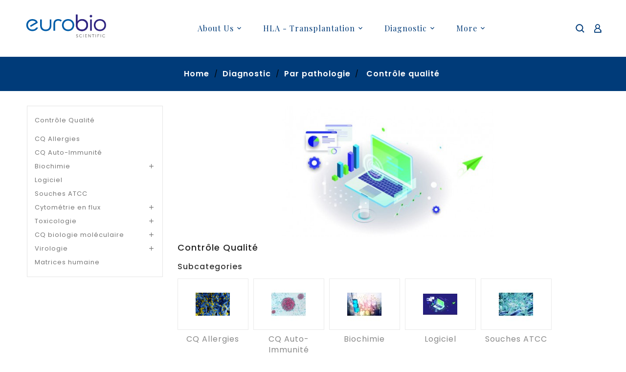

--- FILE ---
content_type: text/html; charset=utf-8
request_url: https://eurobio-scientific.eu/en/23-controle-qualite
body_size: 11739
content:
<!doctype html>
<html lang="en">

  <head>
    
      
  <meta charset="utf-8">


  <meta http-equiv="x-ua-compatible" content="ie=edge">



  <title>Contrôle qualité</title>
  <meta name="description" content="">
  <meta name="keywords" content="">
        <link rel="canonical" href="https://eurobio-scientific.eu/en/23-controle-qualite">
    
                  <link rel="alternate" href="https://eurobio-scientific.eu/fr/23-controle-qualite" hreflang="fr">
                  <link rel="alternate" href="https://eurobio-scientific.eu/en/23-controle-qualite" hreflang="en-us">
        



  <meta name="viewport" content="width=device-width, initial-scale=1">


<!-- Web Digify theme google font-->
  <link href="https://fonts.googleapis.com/css?family=Playfair+Display:400,400i,700,700i" rel="stylesheet">    
  <link href="https://fonts.googleapis.com/css?family=Poppins:200,300,400,500,600,700" rel="stylesheet">    
<!-- Web Digify theme google font-->



  <link rel="icon" type="image/vnd.microsoft.icon" href="https://eurobio-scientific.eu/img/favicon.ico?1737459837">
  <link rel="shortcut icon" type="image/x-icon" href="https://eurobio-scientific.eu/img/favicon.ico?1737459837">



    <link rel="stylesheet" href="https://eurobio-scientific.eu/themes/EUROBIO_SCIENTIFIC/assets/css/theme.css" type="text/css" media="all">
  <link rel="stylesheet" href="https://eurobio-scientific.eu/modules/blockreassurance/views/dist/front.css" type="text/css" media="all">
  <link rel="stylesheet" href="https://eurobio-scientific.eu/modules/ps_socialfollow/views/css/ps_socialfollow.css" type="text/css" media="all">
  <link rel="stylesheet" href="https://eurobio-scientific.eu/modules/ps_facetedsearch/views/dist/front.css" type="text/css" media="all">
  <link rel="stylesheet" href="https://eurobio-scientific.eu/modules/jscomposer/include/smartultimatevcaddons/smile_fonts/Defaults/Defaults.css" type="text/css" media="all">
  <link rel="stylesheet" href="https://eurobio-scientific.eu/modules/jscomposer/include/smartultimatevcaddons/assets/min-css/override.theme.css" type="text/css" media="all">
  <link rel="stylesheet" href="https://eurobio-scientific.eu/modules/jscomposer/include/smartultimatevcaddons/assets/min-css/animate.min.css" type="text/css" media="all">
  <link rel="stylesheet" href="https://eurobio-scientific.eu/modules/jscomposer/include/smartultimatevcaddons/assets/min-css/style.min.css" type="text/css" media="all">
  <link rel="stylesheet" href="https://eurobio-scientific.eu/modules/jscomposer/include/smartultimatevcaddons/assets/min-css/vc-fronteditor.min.css" type="text/css" media="all">
  <link rel="stylesheet" href="https://eurobio-scientific.eu/modules/jscomposer/assets/css/js_composer.css" type="text/css" media="all">
  <link rel="stylesheet" href="https://eurobio-scientific.eu/themes/EUROBIO_SCIENTIFIC/modules/wdmegamenu/views/css/front.css" type="text/css" media="all">
  <link rel="stylesheet" href="https://eurobio-scientific.eu/themes/EUROBIO_SCIENTIFIC/modules/wdproductcountdown/views/css/wdproductcountdown.css" type="text/css" media="all">
  <link rel="stylesheet" href="https://eurobio-scientific.eu/themes/EUROBIO_SCIENTIFIC/modules/wdproductcountdown/views/css/themes/1.7/1-simple.css" type="text/css" media="all">
  <link rel="stylesheet" href="https://eurobio-scientific.eu/modules/eurobiothemecustomization//views/css/front.css" type="text/css" media="all">
  <link rel="stylesheet" href="https://eurobio-scientific.eu/themes/EUROBIO_SCIENTIFIC/modules/wdcategoryfeature/views/css/wdcategoryfeature.css" type="text/css" media="all">
  <link rel="stylesheet" href="https://eurobio-scientific.eu/modules/files_management//views/css/front.css" type="text/css" media="all">
  <link rel="stylesheet" href="https://eurobio-scientific.eu/modules/lgcookieslaw/views/css/front.css" type="text/css" media="all">
  <link rel="stylesheet" href="https://eurobio-scientific.eu/modules/lgcookieslaw/views/css/lgcookieslaw.css" type="text/css" media="all">
  <link rel="stylesheet" href="https://eurobio-scientific.eu/modules/eur_customfields//views/css/front.css" type="text/css" media="all">
  <link rel="stylesheet" href="https://eurobio-scientific.eu/modules/addonvalidatecustomer//views/css/front.css" type="text/css" media="all">
  <link rel="stylesheet" href="https://eurobio-scientific.eu/js/jquery/ui/themes/base/minified/jquery-ui.min.css" type="text/css" media="all">
  <link rel="stylesheet" href="https://eurobio-scientific.eu/js/jquery/ui/themes/base/minified/jquery.ui.theme.min.css" type="text/css" media="all">
  <link rel="stylesheet" href="https://eurobio-scientific.eu/js/jquery/plugins/fancybox/jquery.fancybox.css" type="text/css" media="all">
  <link rel="stylesheet" href="https://eurobio-scientific.eu/themes/EUROBIO_SCIENTIFIC/modules/ps_imageslider/css/homeslider.css" type="text/css" media="all">
  <link rel="stylesheet" href="https://eurobio-scientific.eu/themes/EUROBIO_SCIENTIFIC/assets/css/animate.css" type="text/css" media="all">
  <link rel="stylesheet" href="https://eurobio-scientific.eu/themes/EUROBIO_SCIENTIFIC/assets/css/lightbox.css" type="text/css" media="all">
  <link rel="stylesheet" href="https://eurobio-scientific.eu/themes/WDG013/assets/css/owl.theme.default.min.css" type="text/css" media="all">
  <link rel="stylesheet" href="https://eurobio-scientific.eu/themes/EUROBIO_SCIENTIFIC/assets/css/custom.css" type="text/css" media="all">




    <script type="text/javascript" src="https://eurobio-scientific.eu/themes/EUROBIO_SCIENTIFIC/assets/cache/head-7681a691.js" ></script>


  <script type="text/javascript">
        var baseDir = "https:\/\/eurobio-scientific.eu\/";
        var lgcookieslaw_block = false;
        var lgcookieslaw_cookie_name = "__lglaw";
        var lgcookieslaw_position = "2";
        var lgcookieslaw_reload = false;
        var lgcookieslaw_session_time = "31536000";
        var prestashop = {"cart":{"products":[],"totals":{"total":{"type":"total","label":"Total","amount":0,"value":"0.00"},"total_including_tax":{"type":"total","label":"Total (tax incl.)","amount":0,"value":"0.00"},"total_excluding_tax":{"type":"total","label":"Total (tax excl.)","amount":0,"value":"0.00"}},"subtotals":{"products":{"type":"products","label":"Subtotal","amount":0,"value":"0.00"},"discounts":null,"shipping":{"type":"shipping","label":"Shipping","amount":0,"value":""},"tax":null},"products_count":0,"summary_string":"0 items","vouchers":{"allowed":0,"added":[]},"discounts":[],"minimalPurchase":0,"minimalPurchaseRequired":""},"currency":{"id":1,"name":"","iso_code":"EUR","iso_code_num":"978","sign":""},"customer":{"lastname":null,"firstname":null,"email":null,"birthday":null,"newsletter":null,"newsletter_date_add":null,"optin":null,"website":null,"company":null,"siret":null,"ape":null,"is_logged":false,"gender":{"type":null,"name":null},"addresses":[]},"language":{"name":"English","iso_code":"en","locale":"","language_code":"en-us","is_rtl":"0","date_format_lite":"Y-m-d","date_format_full":"Y-m-d H:i:s","id":2},"page":{"title":"","canonical":"https:\/\/eurobio-scientific.eu\/en\/23-controle-qualite","meta":{"title":"Contr\u00f4le qualit\u00e9","description":"","keywords":"","robots":"index"},"page_name":"category","body_classes":{"lang-en":true,"lang-rtl":false,"country-FR":true,"currency-EUR":true,"layout-left-column":true,"page-category":true,"tax-display-enabled":true,"category-id-23":true,"category-Contr\u00f4le qualit\u00e9":true,"category-id-parent-32":true,"category-depth-level-4":true},"admin_notifications":[]},"shop":{"name":"Eurobio Scientific","logo":"https:\/\/eurobio-scientific.eu\/img\/logo-1737459679.jpg","stores_icon":"https:\/\/eurobio-scientific.eu\/img\/logo_stores.png","favicon":"https:\/\/eurobio-scientific.eu\/img\/favicon.ico"},"urls":{"base_url":"https:\/\/eurobio-scientific.eu\/","current_url":"https:\/\/eurobio-scientific.eu\/en\/23-controle-qualite","shop_domain_url":"https:\/\/eurobio-scientific.eu","img_ps_url":"https:\/\/eurobio-scientific.eu\/img\/","img_cat_url":"https:\/\/eurobio-scientific.eu\/img\/c\/","img_lang_url":"https:\/\/eurobio-scientific.eu\/img\/l\/","img_prod_url":"https:\/\/eurobio-scientific.eu\/img\/p\/","img_manu_url":"https:\/\/eurobio-scientific.eu\/img\/m\/","img_sup_url":"https:\/\/eurobio-scientific.eu\/img\/su\/","img_ship_url":"https:\/\/eurobio-scientific.eu\/img\/s\/","img_store_url":"https:\/\/eurobio-scientific.eu\/img\/st\/","img_col_url":"https:\/\/eurobio-scientific.eu\/img\/co\/","img_url":"https:\/\/eurobio-scientific.eu\/themes\/EUROBIO_SCIENTIFIC\/assets\/img\/","css_url":"https:\/\/eurobio-scientific.eu\/themes\/EUROBIO_SCIENTIFIC\/assets\/css\/","js_url":"https:\/\/eurobio-scientific.eu\/themes\/EUROBIO_SCIENTIFIC\/assets\/js\/","pic_url":"https:\/\/eurobio-scientific.eu\/upload\/","pages":{"address":"https:\/\/eurobio-scientific.eu\/en\/adresse","addresses":"https:\/\/eurobio-scientific.eu\/en\/adresses","authentication":"https:\/\/eurobio-scientific.eu\/en\/connexion","cart":"https:\/\/eurobio-scientific.eu\/en\/panier","category":"https:\/\/eurobio-scientific.eu\/en\/index.php?controller=category","cms":"https:\/\/eurobio-scientific.eu\/en\/index.php?controller=cms","contact":"https:\/\/eurobio-scientific.eu\/en\/nous-contacter","discount":"https:\/\/eurobio-scientific.eu\/en\/reduction","guest_tracking":"https:\/\/eurobio-scientific.eu\/en\/suivi-commande-invite","history":"https:\/\/eurobio-scientific.eu\/en\/historique-commandes","identity":"https:\/\/eurobio-scientific.eu\/en\/identite","index":"https:\/\/eurobio-scientific.eu\/en\/","my_account":"https:\/\/eurobio-scientific.eu\/en\/mon-compte","order_confirmation":"https:\/\/eurobio-scientific.eu\/en\/confirmation-commande","order_detail":"https:\/\/eurobio-scientific.eu\/en\/index.php?controller=order-detail","order_follow":"https:\/\/eurobio-scientific.eu\/en\/suivi-commande","order":"https:\/\/eurobio-scientific.eu\/en\/commande","order_return":"https:\/\/eurobio-scientific.eu\/en\/index.php?controller=order-return","order_slip":"https:\/\/eurobio-scientific.eu\/en\/avoirs","pagenotfound":"https:\/\/eurobio-scientific.eu\/en\/page-introuvable","password":"https:\/\/eurobio-scientific.eu\/en\/recuperation-mot-de-passe","pdf_invoice":"https:\/\/eurobio-scientific.eu\/en\/index.php?controller=pdf-invoice","pdf_order_return":"https:\/\/eurobio-scientific.eu\/en\/index.php?controller=pdf-order-return","pdf_order_slip":"https:\/\/eurobio-scientific.eu\/en\/index.php?controller=pdf-order-slip","prices_drop":"https:\/\/eurobio-scientific.eu\/en\/promotions","product":"https:\/\/eurobio-scientific.eu\/en\/index.php?controller=product","search":"https:\/\/eurobio-scientific.eu\/en\/recherche","sitemap":"https:\/\/eurobio-scientific.eu\/en\/sitemap","stores":"https:\/\/eurobio-scientific.eu\/en\/magasins","supplier":"https:\/\/eurobio-scientific.eu\/en\/fournisseur","register":"https:\/\/eurobio-scientific.eu\/en\/connexion?create_account=1","order_login":"https:\/\/eurobio-scientific.eu\/en\/commande?login=1"},"alternative_langs":{"fr":"https:\/\/eurobio-scientific.eu\/fr\/23-controle-qualite","en-us":"https:\/\/eurobio-scientific.eu\/en\/23-controle-qualite"},"theme_assets":"\/themes\/EUROBIO_SCIENTIFIC\/assets\/","actions":{"logout":"https:\/\/eurobio-scientific.eu\/en\/?mylogout="},"no_picture_image":{"bySize":{"small_default":{"url":"https:\/\/eurobio-scientific.eu\/img\/p\/en-default-small_default.jpg","width":70,"height":91},"cart_default":{"url":"https:\/\/eurobio-scientific.eu\/img\/p\/en-default-cart_default.jpg","width":100,"height":130},"home_default":{"url":"https:\/\/eurobio-scientific.eu\/img\/p\/en-default-home_default.jpg","width":295,"height":384},"medium_default":{"url":"https:\/\/eurobio-scientific.eu\/img\/p\/en-default-medium_default.jpg","width":519,"height":401},"large_default":{"url":"https:\/\/eurobio-scientific.eu\/img\/p\/en-default-large_default.jpg","width":800,"height":1040}},"small":{"url":"https:\/\/eurobio-scientific.eu\/img\/p\/en-default-small_default.jpg","width":70,"height":91},"medium":{"url":"https:\/\/eurobio-scientific.eu\/img\/p\/en-default-home_default.jpg","width":295,"height":384},"large":{"url":"https:\/\/eurobio-scientific.eu\/img\/p\/en-default-large_default.jpg","width":800,"height":1040},"legend":""}},"configuration":{"display_taxes_label":true,"display_prices_tax_incl":true,"is_catalog":true,"show_prices":true,"opt_in":{"partner":true},"quantity_discount":{"type":"discount","label":"Unit discount"},"voucher_enabled":0,"return_enabled":0},"field_required":[],"breadcrumb":{"links":[{"title":"Home","url":"https:\/\/eurobio-scientific.eu\/en\/"},{"title":"Diagnostic","url":"https:\/\/eurobio-scientific.eu\/en\/6-diagnostic"},{"title":"Par pathologie","url":"https:\/\/eurobio-scientific.eu\/en\/32-par-pathologie"},{"title":"Contr\u00f4le qualit\u00e9","url":"https:\/\/eurobio-scientific.eu\/en\/23-controle-qualite"}],"count":4},"link":{"protocol_link":"https:\/\/","protocol_content":"https:\/\/"},"time":1768818548,"static_token":"b4ec45171d8163aab3eeb2cf7bc8d659","token":"006ade465141e143106275d1c558b6dd","debug":false};
        var psr_icon_color = "#F19D76";
      </script>



  <script type="text/javascript">var SdsJsOnLoadActions = [];window.onload=function(){ $.each(SdsJsOnLoadActions, function(k, func){ func.call(); }); };</script><script type="text/javascript">document.addEventListener("DOMContentLoaded", function(event) {
					jQuery(".ult_modal-body iframe").each(function(index, element) {
						var w = jQuery(this).attr("width");
						var h = jQuery(this).attr("height");
						var st = '<style type="text/css" id="modal-css">';
							st += "#"+jQuery(this).closest(".ult-overlay").attr("id")+" iframe{width:"+w+"px !important;height:"+h+"px !important;}";
							st += ".fluid-width-video-wrapper{padding: 0 !important;}";
							st += "</style>";
						jQuery("head").append(st);
					}); 
                                    });</script>
<script type="text/javascript">
        var wdpc_labels = ['days', 'hours', 'minutes', 'seconds'];
    var wdpc_labels_lang = {
        'days': 'days',
        'hours': 'hours',
        'minutes': 'minutes',
        'seconds': 'seconds'
    };
        var wdpc_show_weeks = 0;
</script><script async src="https://www.googletagmanager.com/gtag/js?id=G-1NQ008GVKJ"></script>
<script>
  window.dataLayer = window.dataLayer || [];
  function gtag(){dataLayer.push(arguments);}
  gtag('js', new Date());
  gtag(
    'config',
    'G-1NQ008GVKJ',
    {
      'debug_mode':false
      , 'anonymize_ip': true                }
  );
</script>





<style type="text/css">
	/* Coleur principale*/
	.first-color-bg {
		background: #003b79;
	}
	.first-color-text {
		color:#003b79;
	}
	
.footer-container,.bottom-footer,#wd_category_feature .cat-infor .act-btn,#product .nav-item .nav-link.active, #product .nav-item .nav-link:hover {
	background: #003b79;
}
#product .nav-item .nav-link.active, #product .nav-item .nav-link:hover,#hometab .tabs .nav-tabs .nav-link, #wdcategory-tabs .nav-item .nav-link {
	border-color: #003b79;
}
.btn-secondary:hover, .btn-tertiary:hover,#hometab .tabs .nav-tabs .nav-link, #wdcategory-tabs .nav-item .nav-link {
	background-color: #003b79;
}
#hometab .tabs .nav-tabs .nav-link, #wdcategory-tabs .nav-item .nav-link,#hometab .tab-title, #wdcategory-tabs .tab-title {
	color: #fff;
}
	


/* Coleur Secondaire*/

.second-color-bg {
		background: #bf0f33;
	}
	.second-color-text {
		color:#bf0f33;
	}
.block_newsletter form .btn,#wd_category_feature .cat-infor .act-btn:hover,#goToTop{
	background: #bf0f33;
}
	.wd-menu-horizontal ul li.level-1:hover > .wdinnermenu, .wd-menu-horizontal ul li.level-1.active > .wdinnermenu {
    color: #bf0f33;
}
.wd-menu-horizontal .menu-dropdown {
	    border-top: 3px solid #b31031;
}

.btn-secondary, .btn-tertiary,#hometab .tabs .nav-tabs .nav-link.active, #wdcategory-tabs .nav-item .nav-link.active, #hometab .tabs .nav-tabs .nav-link:hover, #wdcategory-tabs .nav-item .nav-link:hover {
	background-color: #bf0f33;
}
#hometab .tabs .nav-tabs .nav-link.active, #wdcategory-tabs .nav-item .nav-link.active, #hometab .tabs .nav-tabs .nav-link:hover, #wdcategory-tabs .nav-item .nav-link:hover
{
	border-color: #bf0f33;
}

/* breadcrumb*/

.breadcrumb {
	background-color: #003b79;
}
.breadcrumb li a {
	color: #ffffff;
}

/* header */
#header .full-header.fixed,#header,#goToTop:hover {
    background: #ffffff;
}
.wd-menu-horizontal ul li.level-1 > a, .wd-menu-horizontal ul li.level-1 .more-menu .categories {
	    color: #003b79;
}
.carousel .carousel-item .caption {
	display: block !important;
}
@media (max-width: 991px) {
	.wduserheading {
		visibility: hidden;
	}
	.wd-menu-horizontal {
		background: #003b79;
	}
	}

	.page-cms section#main ul {
		list-style: unset;
	}
</style>

    
		
        <script >
            			 var LANG_RTL =0;
			var langIso = 'en-us';
            var baseUri = 'https://eurobio-scientific.eu/';
		</script> 
  </head>

  <body id="category" class="lang-en country-fr currency-eur layout-left-column page-category tax-display-enabled category-id-23 category-controle-qualite category-id-parent-32 category-depth-level-4">

    
      
    
		    <main>
      
                 
	 <div id="page">
		<div class="wdloading-bg"></div>
		<div class="page-inner">
      <header id="header">
        
           
  <div class="header-banner">
    
  </div>

<div class="main-header">
	
	  <nav class="header-nav">
	  	<div class="container">
			  <div class="hidden-sm-down top-nav">
				<div class="left-nav">
				  
				</div>
			  </div>
		</div>
	  </nav>
	

<div class="full-header">
	<div class="position-static">
			<!-- Module Megamenu-->
<div class="container_wd_megamenu">
<div id="wd-menu-horizontal" class="wd-menu-horizontal clearfix">
	<div class="title-menu-mobile"><span>Shop Categories</span><i class="material-icons">&#xE5D2;</i></div>
	<div class="wdmenu-content">
	<ul class="menu-content">
									<li class="level-1  parent">
					<a href="About us" class="wdinnermenu">
										<span class="catagory">About us</span>
										</a>
					<span class="icon-drop-mobile"></span>
											<div class="wd-sub-menu menu-dropdown col-xs-12 col-sm-3 wd-sub-left">
															<div class="wd-menu-row row Row #1">
																														<div class="wd-menu-col col-xs-12 col-sm-12 #1 ">
																									<ul class="ul-column ">
																											<li class="menu-item  item-line ">
																															<a href="https://eurobio-scientific.eu/fr/content/40-qui-sommes-nous-">Qui sommes-nous ?</a>
																													</li>
																											<li class="menu-item  item-line ">
																															<a href="https://eurobio-scientific.eu/fr/content/42-nos-valeurs-et-nos-reussites">Nos valeurs et nos réussites</a>
																													</li>
																											<li class="menu-item  item-line ">
																															<a href="https://eurobio-scientific.eu/en/nous-contacter">Contactez-nous</a>
																													</li>
																										</ul>
																							</div>
																											</div>
													</div>
									</li>
												<li class="level-1  parent">
					<a href="https://eurobio-scientific.eu/fr/content/32-transplant-oncologie" class="wdinnermenu">
										<span class="catagory">HLA - Transplantation</span>
					<div class="menu-subtitle">Sale</div>					</a>
					<span class="icon-drop-mobile"></span>
											<div class="wd-sub-menu menu-dropdown col-xs-12 col-sm-12 wd-sub-left">
															<div class="wd-menu-row row five-column">
																														<div class="wd-menu-col col-xs-12 col-sm-4  CMS">
																									<ul class="ul-column ">
																											<li class="menu-item  item-header ">
																															<a href="https://eurobio-scientific.eu/en/16-par-pathologie">Par pathologie</a>
																													</li>
																											<li class="menu-item  item-line ">
																															<a href="https://eurobio-scientific.eu/fr/content/51-hla">HLA</a>
																													</li>
																											<li class="menu-item  item-line ">
																															<a href="https://eurobio-scientific.eu/en/13-oncologie">Oncologie</a>
																													</li>
																											<li class="menu-item  item-line ">
																															<a href="https://eurobio-scientific.eu/en/14-cornees">Cornées</a>
																													</li>
																										</ul>
																							</div>
																					<div class="wd-menu-col col-xs-12 col-sm-3  CMS">
																							</div>
																					<div class="wd-menu-col col-xs-12 col-sm-3  CMS">
																									<ul class="ul-column ">
																											<li class="menu-item  item-header ">
																															<a href="https://eurobio-scientific.eu/fr/content/10-catalogues-pdf">Catalogue PDF</a>
																													</li>
																										</ul>
																							</div>
																											</div>
													</div>
									</li>
												<li class="level-1  parent">
					<a href="https://eurobio-scientific.eu/fr/content/33-diagnostic" class="wdinnermenu">
										<span class="catagory">Diagnostic</span>
										</a>
					<span class="icon-drop-mobile"></span>
											<div class="wd-sub-menu menu-dropdown col-xs-12 col-sm-12 wd-sub-left">
															<div class="wd-menu-row row ">
																														<div class="wd-menu-col col-xs-12 col-sm-3  CMS">
																									<ul class="ul-column ">
																											<li class="menu-item  item-header ">
																															<a href="https://eurobio-scientific.eu/en/32-par-pathologie">Par pathologie</a>
																													</li>
																											<li class="menu-item  item-line ">
																															<a href="https://eurobio-scientific.eu/en/871-covid-19">COVID-19</a>
																													</li>
																											<li class="menu-item  item-line ">
																															<a href="https://eurobio-scientific.eu/en/21-allergie">Allergie</a>
																													</li>
																											<li class="menu-item  item-line ">
																															<a href="https://eurobio-scientific.eu/en/22-autoimmunite">Autoimmunité</a>
																													</li>
																											<li class="menu-item  item-line ">
																															<a href="https://eurobio-scientific.eu/en/27-bacteriologie-conventionnelle">Bactériologie Conventionnelle</a>
																													</li>
																											<li class="menu-item  item-line ">
																															<a href="https://eurobio-scientific.eu/en/26-biologie-moleculaire">Biologie Moléculaire</a>
																													</li>
																											<li class="menu-item  item-line ">
																															<a href="https://eurobio-scientific.eu/en/23-controle-qualite">Contrôle qualité</a>
																													</li>
																											<li class="menu-item  item-line ">
																															<a href="https://eurobio-scientific.eu/en/541-immuno-analyse">Immuno-analyse</a>
																													</li>
																											<li class="menu-item  item-line ">
																															<a href="https://eurobio-scientific.eu/en/494-instrumentation-diagnostic">Instrumentation Diagnostic</a>
																													</li>
																											<li class="menu-item  item-line ">
																															<a href="https://eurobio-scientific.eu/en/30-microbiologie">Microbiologie</a>
																													</li>
																											<li class="menu-item  item-line ">
																															<a href="https://eurobio-scientific.eu/en/29-parasitologie">Parasitologie</a>
																													</li>
																											<li class="menu-item  item-line ">
																															<a href="https://eurobio-scientific.eu/en/24-poc">POC</a>
																													</li>
																											<li class="menu-item  item-line ">
																															<a href="https://eurobio-scientific.eu/en/28-tests-de-diagnostic-rapide">Tests de Diagnostic Rapide</a>
																													</li>
																											<li class="menu-item  item-line ">
																															<a href="https://eurobio-scientific.eu/en/493-divers-diag">Divers Diag</a>
																													</li>
																										</ul>
																							</div>
																					<div class="wd-menu-col col-xs-12 col-sm-3 Promotions CMS">
																									<ul class="ul-column ">
																											<li class="menu-item  item-header ">
																															<a href="https://eurobio-scientific.eu/fr/content/10-catalogues-pdf">Catalogue PDF</a>
																													</li>
																										</ul>
																							</div>
																					<div class="wd-menu-col col-xs-12 col-sm-3  CMS">
																							</div>
																											</div>
													</div>
									</li>
												<li class="level-1  parent">
					<a href="https://eurobio-scientific.eu/fr/content/12-sciences-de-la-vie" class="wdinnermenu">
										<span class="catagory">Sciences De La Vie</span>
										</a>
					<span class="icon-drop-mobile"></span>
											<div class="wd-sub-menu menu-dropdown col-xs-12 col-sm-12 wd-sub-left">
															<div class="wd-menu-row row four-column">
																														<div class="wd-menu-col col-xs-12 col-sm-3  CMS">
																									<ul class="ul-column ">
																											<li class="menu-item  item-header ">
																															<a href="https://eurobio-scientific.eu/en/54-par-pathologie">Par pathologie</a>
																													</li>
																											<li class="menu-item  item-line ">
																															<a href="https://eurobio-scientific.eu/en/11-immunologie">Immunologie</a>
																													</li>
																											<li class="menu-item  item-line ">
																															<a href="https://eurobio-scientific.eu/en/39-culture-cellulaire">Culture Cellulaire</a>
																													</li>
																											<li class="menu-item  item-line ">
																															<a href="https://eurobio-scientific.eu/en/40-biologie-moleculaire">Biologie Moléculaire</a>
																													</li>
																											<li class="menu-item  item-line ">
																															<a href="https://eurobio-scientific.eu/en/41-elisa">ELISA</a>
																													</li>
																											<li class="menu-item  item-line ">
																															<a href="https://eurobio-scientific.eu/en/42-anticorps-secondaire">Anticorps Secondaire</a>
																													</li>
																											<li class="menu-item  item-line ">
																															<a href="https://eurobio-scientific.eu/en/44-instrumentation">Instrumentation</a>
																													</li>
																											<li class="menu-item  item-line ">
																															<a href="https://eurobio-scientific.eu/en/49-transfection">Transfection</a>
																													</li>
																											<li class="menu-item  item-line ">
																															<a href="https://eurobio-scientific.eu/en/56-"></a>
																													</li>
																											<li class="menu-item  item-line ">
																															<a href="https://eurobio-scientific.eu/en/598-anatomie-pathologique">Anatomie Pathologique</a>
																													</li>
																											<li class="menu-item  item-line ">
																															<a href="https://eurobio-scientific.eu/en/43-"></a>
																													</li>
																										</ul>
																							</div>
																					<div class="wd-menu-col col-xs-12 col-sm-3  CMS">
																									<ul class="ul-column ">
																											<li class="menu-item  item-header ">
																															<a href="https://eurobio-scientific.eu/fr/content/10-catalogues-pdf">Catalogue PDF</a>
																													</li>
																										</ul>
																							</div>
																					<div class="wd-menu-col col-xs-12 col-sm-3  CMS">
																							</div>
																											</div>
													</div>
									</li>
								</ul>
		<div class="js-top-menu-bottom">
          <div id="_mobile_currency_selector"></div>
          <div id="_mobile_language_selector"></div>
          <div id="_mobile_contact_link"></div>
        </div>
		
		</div>

</div>
</div>
<!-- /Module Megamenu -->
<script>
	$(document).ready(function() {
	if($(document).width() <= 1500){
	var max_link = 3;
	}  
	else if ($(document).width() >= 1501){
	var max_link = 4;
	}
		var more_info = "More";
		var items = $('.wd-menu-horizontal li.level-1');	
		var surplus = items.slice(max_link, items.length);
		surplus.wrapAll('<li class="more_menu level-1"><ul class="menu-dropdown cat-drop-menu">');
		$('.more_menu').prepend('<a href="#" class="dropdown-item">'+more_info+'</a>');
		if($( window ).width() > 992) {	
			$('.more_menu .menu-dropdown li').addClass('level-2').removeClass('level-1');
		}
		var wdcat_count = $('.more_menu ul > li.level-2 .CAT').length;
		if (wdcat_count > 2) {
			$('.more_menu > ul').addClass('wd-sub-auto');
		}
});
			$(window).resize();

</script><div id="_desktop_user_info">
<div class="wduserheading"></div>	
  <ul class="user-info">
          <li><a
        href="https://eurobio-scientific.eu/en/mon-compte"
        title="Log in to your customer account"
        rel="nofollow"
      >
        <i class="material-icons user">&#xE7FF;</i>
        <span class="hidden-sm-down">Sign in</span>
      </a></li>
    	
	  
      
  </ul>
</div>
<div id="_desktop_language_selector">
  <div class="language-selector-wrapper">
    <span id="language-selector-label" class="hidden-md-up">Language:</span>
    <div class="language-selector dropdown js-dropdown">
      <button data-toggle="dropdown" class="hidden-sm-down btn-unstyle" aria-haspopup="true" aria-expanded="false" aria-label="Language dropdown">
        <span class="expand-more">English</span>
       <i class="material-icons expand-more">&#xE313;</i>
		<i class="material-icons expand-less">&#xE316;</i>
      </button>
      <ul class="dropdown-menu hidden-sm-down" aria-labelledby="language-selector-label">
                  <li >
            <a href="https://eurobio-scientific.eu/fr/23-controle-qualite" class="dropdown-item" data-iso-code="fr">Français</a>
          </li>
                  <li  class="current" >
            <a href="https://eurobio-scientific.eu/en/23-controle-qualite" class="dropdown-item" data-iso-code="en">English</a>
          </li>
              </ul>
      <select class="link hidden-md-up" aria-labelledby="language-selector-label">
                  <option value="https://eurobio-scientific.eu/fr/23-controle-qualite" data-iso-code="fr">
            Français
          </option>
                  <option value="https://eurobio-scientific.eu/en/23-controle-qualite" selected="selected" data-iso-code="en">
            English
          </option>
              </select>
    </div>
  </div>
</div>
<!-- Block search module TOP -->
<div id="search_widget" class="search-widget" data-search-controller-url="//eurobio-scientific.eu/en/recherche">
	<span class="wdsearch_button">
		<i class="material-icons search">&#xE8B6;</i>
	</span>
	<div class="wdsearchtoggle">

	<form method="get" action="//eurobio-scientific.eu/en/recherche">
		<input type="hidden" name="controller" value="search">
		<input type="text" name="s" id="search_query_top" value="" placeholder="Search our catalog" aria-label="Search">
		<button type="submit">
			<i class="material-icons search">&#xE8B6;</i>
      <span class="hidden-xl-down">Search</span>
		</button>
	</form>
	</div>
</div>
<!-- /Block search module TOP -->

			<div class="hidden-sm-down" id="_desktop_logo">
								<a href="https://eurobio-scientific.eu/">
					   <img class="logo img-responsive" src="https://eurobio-scientific.eu/img/logo-1737459679.jpg" alt="Eurobio Scientific">
					</a>
			  			</div>
			<div class="top-logo" id="_mobile_logo"></div>
			<div class="hidden-md-up text-sm-center mobile">
				<div class="mobile-menu">
					<div class="float-xs-left" id="menu-icon">
					  <i class="material-icons">&#xE5D2;</i>
					</div>
					<div class="float-xs-right" id="_mobile_cart"></div>
					<div class="float-xs-right" id="_mobile_user_info"></div>
					<div class="clearfix"></div>
				</div>
			  </div>
			  	<div id="mobile_top_menu_wrapper" class="row hidden-md-up" style="display:none;">
						<div class="js-top-menu mobile" id="_mobile_top_menu"></div>
				</div>
			</div>
		
	
</div>
</div>
<div class="newsletter-pop">

</div>


	
        
      </header>
		
			 <div class="wdbreadcrumb">
<nav data-depth="4" class="breadcrumb hidden-sm-down">
  <ol itemscope itemtype="http://schema.org/BreadcrumbList">
    
              
          <li itemprop="itemListElement" itemscope itemtype="http://schema.org/ListItem">
            <a itemprop="item" href="https://eurobio-scientific.eu/en/">
              <span itemprop="name">Home</span>
            </a>
            <meta itemprop="position" content="1">
          </li>
        
              
          <li itemprop="itemListElement" itemscope itemtype="http://schema.org/ListItem">
            <a itemprop="item" href="https://eurobio-scientific.eu/en/6-diagnostic">
              <span itemprop="name">Diagnostic</span>
            </a>
            <meta itemprop="position" content="2">
          </li>
        
              
          <li itemprop="itemListElement" itemscope itemtype="http://schema.org/ListItem">
            <a itemprop="item" href="https://eurobio-scientific.eu/en/32-par-pathologie">
              <span itemprop="name">Par pathologie</span>
            </a>
            <meta itemprop="position" content="3">
          </li>
        
              
          <li itemprop="itemListElement" itemscope itemtype="http://schema.org/ListItem">
            <a itemprop="item" href="https://eurobio-scientific.eu/en/23-controle-qualite">
              <span itemprop="name">Contrôle qualité</span>
            </a>
            <meta itemprop="position" content="4">
          </li>
        
          
  </ol>
</nav>
</div>
		

	       
        
<aside id="notifications">
  <div class="container">
    
    
    
      </div>
</aside>
      
      <section id="wrapper">
        
		  <div class="container">
          
            <div id="left-column" class="col-xs-12 col-sm-4 col-md-3">
                              

<div class="block-categories">

<div class="title clearfix hidden-md-up" data-target="#categories" data-toggle="collapse">
    <span class="h3 text-capitalize">Categories</span>
    <span class="float-xs-right">
      <span class="navbar-toggler collapse-icons">
        <i class="material-icons add">&#xE145;</i>
        <i class="material-icons remove">&#xE15B;</i>
      </span>
    </span>
  </div>

  <ul id="categories" class="category-top-menu collapse toggle">
    <li><a class="text-capitalize h6" href="https://eurobio-scientific.eu/en/23-controle-qualite">Contrôle qualité</a></li>
    <li>
  <ul class="category-sub-menu"><li data-depth="0"><a href="https://eurobio-scientific.eu/en/589-cq-allergies">CQ Allergies</a></li><li data-depth="0"><a href="https://eurobio-scientific.eu/en/588-cq-auto-immunite">CQ Auto-Immunité</a></li><li data-depth="0"><a href="https://eurobio-scientific.eu/en/573-biochimie">Biochimie</a><div class="navbar-toggler collapse-icons" data-toggle="collapse" data-target="#exCollapsingNavbar573"><i class="material-icons add">&#xE145;</i><i class="material-icons remove">&#xE15B;</i></div><div class="collapse" id="exCollapsingNavbar573">
  <ul class="category-sub-menu"><li data-depth="1"><a class="category-sub-link" href="https://eurobio-scientific.eu/en/574-chimie">Chimie</a></li><li data-depth="1"><a class="category-sub-link" href="https://eurobio-scientific.eu/en/575-immuno-analyse">Immuno-analyse</a></li><li data-depth="1"><a class="category-sub-link" href="https://eurobio-scientific.eu/en/576-chimie-urinaire">Chimie urinaire</a></li><li data-depth="1"><a class="category-sub-link" href="https://eurobio-scientific.eu/en/577-proteine-specifique">Protéine spécifique</a></li><li data-depth="1"><a class="category-sub-link" href="https://eurobio-scientific.eu/en/578-trace-elements">Trace éléments</a></li></ul></div></li><li data-depth="0"><a href="https://eurobio-scientific.eu/en/597-logiciel">Logiciel</a></li><li data-depth="0"><a href="https://eurobio-scientific.eu/en/590-souches-atcc">Souches ATCC</a></li><li data-depth="0"><a href="https://eurobio-scientific.eu/en/585-cytometrie-en-flux">Cytométrie en flux</a><div class="navbar-toggler collapse-icons" data-toggle="collapse" data-target="#exCollapsingNavbar585"><i class="material-icons add">&#xE145;</i><i class="material-icons remove">&#xE15B;</i></div><div class="collapse" id="exCollapsingNavbar585">
  <ul class="category-sub-menu"><li data-depth="1"><a class="category-sub-link" href="https://eurobio-scientific.eu/en/586-technique-automatisee">Technique automatisée</a></li><li data-depth="1"><a class="category-sub-link" href="https://eurobio-scientific.eu/en/587-technique-manuelle">Technique manuelle</a></li></ul></div></li><li data-depth="0"><a href="https://eurobio-scientific.eu/en/580-toxicologie">Toxicologie</a><div class="navbar-toggler collapse-icons" data-toggle="collapse" data-target="#exCollapsingNavbar580"><i class="material-icons add">&#xE145;</i><i class="material-icons remove">&#xE15B;</i></div><div class="collapse" id="exCollapsingNavbar580">
  <ul class="category-sub-menu"><li data-depth="1"><a class="category-sub-link" href="https://eurobio-scientific.eu/en/581-toxicologie-serum">Toxicologie Sérum</a></li><li data-depth="1"><a class="category-sub-link" href="https://eurobio-scientific.eu/en/582-toxicologie-urine">Toxicologie Urine</a></li><li data-depth="1"><a class="category-sub-link" href="https://eurobio-scientific.eu/en/583-toxicologie-sang">Toxicologie Sang</a></li></ul></div></li><li data-depth="0"><a href="https://eurobio-scientific.eu/en/569-cq-biologie-moleculaire">CQ biologie moléculaire</a><div class="navbar-toggler collapse-icons" data-toggle="collapse" data-target="#exCollapsingNavbar569"><i class="material-icons add">&#xE145;</i><i class="material-icons remove">&#xE15B;</i></div><div class="collapse" id="exCollapsingNavbar569">
  <ul class="category-sub-menu"><li data-depth="1"><a class="category-sub-link" href="https://eurobio-scientific.eu/en/570-cq-monoparametrique-bm">CQ monoparamétrique BM</a></li><li data-depth="1"><a class="category-sub-link" href="https://eurobio-scientific.eu/en/572-panels-bm">Panels BM</a></li><li data-depth="1"><a class="category-sub-link" href="https://eurobio-scientific.eu/en/571-cq-multiparametrique-bm">CQ multiparamétrique BM</a></li></ul></div></li><li data-depth="0"><a href="https://eurobio-scientific.eu/en/565-virologie">Virologie</a><div class="navbar-toggler collapse-icons" data-toggle="collapse" data-target="#exCollapsingNavbar565"><i class="material-icons add">&#xE145;</i><i class="material-icons remove">&#xE15B;</i></div><div class="collapse" id="exCollapsingNavbar565">
  <ul class="category-sub-menu"><li data-depth="1"><a class="category-sub-link" href="https://eurobio-scientific.eu/en/566-cq-monoparametrique-virologie">CQ monoparamétrique virologie</a></li><li data-depth="1"><a class="category-sub-link" href="https://eurobio-scientific.eu/en/568-panels">Panels</a></li><li data-depth="1"><a class="category-sub-link" href="https://eurobio-scientific.eu/en/567-cq-multiparametrique-virologie">CQ multiparamétrique virologie</a></li></ul></div></li><li data-depth="0"><a href="https://eurobio-scientific.eu/en/959-matrices-humaine">Matrices humaine</a></li></ul></li>
  </ul>
</div>
<div id="search_filters_wrapper" class="hidden-sm-down">
  <div id="search_filter_controls" class="hidden-md-up">
      <span id="_mobile_search_filters_clear_all"></span>
      <button class="btn btn-secondary ok">
        <i class="material-icons rtl-no-flip">&#xE876;</i>
        OK
      </button>
  </div>
  
</div>

                          </div>
          

          
  <div id="content-wrapper" class="left-column col-xs-12 col-sm-8 col-md-9">
    
    
  <section id="main">
	<input id="carttoken" name="carttoken" value="https://eurobio-scientific.eu/en/panier" type="hidden">
    <input id="tokenid" name="tokenid" value="b4ec45171d8163aab3eeb2cf7bc8d659" type="hidden">

    
    <div id="js-product-list-header">
        <div class="block-category card card-block">
                            <div class="category-cover">
                    <img src="https://eurobio-scientific.eu/c/23-category_default/controle-qualite.jpg" alt="Contrôle qualité" width="965" height="300">
                </div>
            			<h1 class="h1 title-category text-capitalize">Contrôle qualité</h1>
			        </div>
	
	    <!-- Subcategories -->
    <div id="subcategories">
        <p class="subcategory-heading">Subcategories</p>
        <ul class="clearfix">
                            <li>
                    <div class="subcategory-image">
                        <a href="https://eurobio-scientific.eu/en/589-cq-allergies" title="CQ Allergies" class="img">
                                                            <img class="replace-2x" src="https://eurobio-scientific.eu/c/589-small_default/cq-allergies.jpg" alt="CQ Allergies"/>
                                                    </a>
                    </div>
                    <h5><a class="subcategory-name" href="https://eurobio-scientific.eu/en/589-cq-allergies">CQ Allergies</a></h5>
                                            <div class="cat_desc">&lt;p&gt;CQI Allergies&lt;/p&gt;</div>
                                    </li>
                            <li>
                    <div class="subcategory-image">
                        <a href="https://eurobio-scientific.eu/en/588-cq-auto-immunite" title="CQ Auto-Immunité" class="img">
                                                            <img class="replace-2x" src="https://eurobio-scientific.eu/c/588-small_default/cq-auto-immunite.jpg" alt="CQ Auto-Immunité"/>
                                                    </a>
                    </div>
                    <h5><a class="subcategory-name" href="https://eurobio-scientific.eu/en/588-cq-auto-immunite">CQ Auto-Immunité</a></h5>
                                            <div class="cat_desc">&lt;p&gt;CQI en Auto-immunité&lt;/p&gt;</div>
                                    </li>
                            <li>
                    <div class="subcategory-image">
                        <a href="https://eurobio-scientific.eu/en/573-biochimie" title="Biochimie" class="img">
                                                            <img class="replace-2x" src="https://eurobio-scientific.eu/c/573-small_default/biochimie.jpg" alt="Biochimie"/>
                                                    </a>
                    </div>
                    <h5><a class="subcategory-name" href="https://eurobio-scientific.eu/en/573-biochimie">Biochimie</a></h5>
                                            <div class="cat_desc">&lt;p&gt;CQI de Biochimie&lt;/p&gt;</div>
                                    </li>
                            <li>
                    <div class="subcategory-image">
                        <a href="https://eurobio-scientific.eu/en/597-logiciel" title="Logiciel" class="img">
                                                            <img class="replace-2x" src="https://eurobio-scientific.eu/c/597-small_default/logiciel.jpg" alt="Logiciel"/>
                                                    </a>
                    </div>
                    <h5><a class="subcategory-name" href="https://eurobio-scientific.eu/en/597-logiciel">Logiciel</a></h5>
                                            <div class="cat_desc">&lt;p&gt;Logiciel de comparaison interlaboratoire&lt;/p&gt;</div>
                                    </li>
                            <li>
                    <div class="subcategory-image">
                        <a href="https://eurobio-scientific.eu/en/590-souches-atcc" title="Souches ATCC" class="img">
                                                            <img class="replace-2x" src="https://eurobio-scientific.eu/c/590-small_default/souches-atcc.jpg" alt="Souches ATCC"/>
                                                    </a>
                    </div>
                    <h5><a class="subcategory-name" href="https://eurobio-scientific.eu/en/590-souches-atcc">Souches ATCC</a></h5>
                                            <div class="cat_desc">&lt;p&gt;Souches ATCC&lt;/p&gt;</div>
                                    </li>
                            <li>
                    <div class="subcategory-image">
                        <a href="https://eurobio-scientific.eu/en/585-cytometrie-en-flux" title="Cytométrie en flux" class="img">
                                                            <img class="replace-2x" src="https://eurobio-scientific.eu/c/585-small_default/cytometrie-en-flux.jpg" alt="Cytométrie en flux"/>
                                                    </a>
                    </div>
                    <h5><a class="subcategory-name" href="https://eurobio-scientific.eu/en/585-cytometrie-en-flux">Cytométrie en flux</a></h5>
                                            <div class="cat_desc">&lt;p&gt;CQI Cytométrie en flux&lt;/p&gt;</div>
                                    </li>
                            <li>
                    <div class="subcategory-image">
                        <a href="https://eurobio-scientific.eu/en/580-toxicologie" title="Toxicologie" class="img">
                                                            <img class="replace-2x" src="https://eurobio-scientific.eu/c/580-small_default/toxicologie.jpg" alt="Toxicologie"/>
                                                    </a>
                    </div>
                    <h5><a class="subcategory-name" href="https://eurobio-scientific.eu/en/580-toxicologie">Toxicologie</a></h5>
                                            <div class="cat_desc">&lt;p&gt;CQI toxicologie&lt;/p&gt;</div>
                                    </li>
                            <li>
                    <div class="subcategory-image">
                        <a href="https://eurobio-scientific.eu/en/569-cq-biologie-moleculaire" title="CQ biologie moléculaire" class="img">
                                                            <img class="replace-2x" src="https://eurobio-scientific.eu/c/569-small_default/cq-biologie-moleculaire.jpg" alt="CQ biologie moléculaire"/>
                                                    </a>
                    </div>
                    <h5><a class="subcategory-name" href="https://eurobio-scientific.eu/en/569-cq-biologie-moleculaire">CQ biologie moléculaire</a></h5>
                                            <div class="cat_desc">&lt;p&gt;Contrôles de biologie moléculaire&lt;/p&gt;</div>
                                    </li>
                            <li>
                    <div class="subcategory-image">
                        <a href="https://eurobio-scientific.eu/en/565-virologie" title="Virologie" class="img">
                                                            <img class="replace-2x" src="https://eurobio-scientific.eu/c/565-small_default/virologie.jpg" alt="Virologie"/>
                                                    </a>
                    </div>
                    <h5><a class="subcategory-name" href="https://eurobio-scientific.eu/en/565-virologie">Virologie</a></h5>
                                            <div class="cat_desc">&lt;p&gt;Contrôle de sérologie &amp;amp; bactériologie&lt;/p&gt;</div>
                                    </li>
                            <li>
                    <div class="subcategory-image">
                        <a href="https://eurobio-scientific.eu/en/959-matrices-humaine" title="Matrices humaine" class="img">
                                                            <img class="replace-2x" src="https://eurobio-scientific.eu/c/en-default-small_default/matrices-humaine.jpg" alt="Matrices humaine"/>
                                                    </a>
                    </div>
                    <h5><a class="subcategory-name" href="https://eurobio-scientific.eu/en/959-matrices-humaine">Matrices humaine</a></h5>
                                    </li>
                    </ul>
    </div>
</div>


    <section id="products">
      
        <div>
          
            <div id="js-product-list-top" class="products-selection">
  <div class="col-md-6 hidden-sm-down total-products">
    	<!-- Grid-List Buttons --> 
	<div class="grid-list col-md-2">
	<span id="wdgrid" class="active"></span>
	<span id="wdlist"></span>
	</div>

          <p>There is 1 product.</p>
      </div>
  <div class="col-md-6">
    <div class="row sort-by-row">

      
         <span class="col-sm-3 col-md-3 hidden-sm-down sort-by">Sort by:</span>
<div class="col-sm-12 col-xs-12 col-md-9 products-sort-order dropdown">
  <button
    class="btn-unstyle select-title"
    rel="nofollow"
    data-toggle="dropdown"
    aria-haspopup="true"
    aria-expanded="false">
    Relevance    <i class="material-icons float-xs-right">&#xE5C5;</i>
  </button>
  <div class="dropdown-menu">
          <a
        rel="nofollow"
        href="https://eurobio-scientific.eu/en/23-controle-qualite?order=product.sales.desc"
        class="select-list js-search-link"
      >
        Sales, highest to lowest
      </a>
          <a
        rel="nofollow"
        href="https://eurobio-scientific.eu/en/23-controle-qualite?order=product.position.asc"
        class="select-list current js-search-link"
      >
        Relevance
      </a>
          <a
        rel="nofollow"
        href="https://eurobio-scientific.eu/en/23-controle-qualite?order=product.name.asc"
        class="select-list js-search-link"
      >
        Name, A to Z
      </a>
          <a
        rel="nofollow"
        href="https://eurobio-scientific.eu/en/23-controle-qualite?order=product.name.desc"
        class="select-list js-search-link"
      >
        Name, Z to A
      </a>
          <a
        rel="nofollow"
        href="https://eurobio-scientific.eu/en/23-controle-qualite?order=product.reference.asc"
        class="select-list js-search-link"
      >
        Reference, A to Z
      </a>
          <a
        rel="nofollow"
        href="https://eurobio-scientific.eu/en/23-controle-qualite?order=product.reference.desc"
        class="select-list js-search-link"
      >
        Reference, Z to A
      </a>
      </div>
</div>
      

          </div>
  </div>
  <div class="col-sm-12 hidden-md-up text-sm-center showing">
    Showing 1-1 of 1 item(s)
  </div>
</div>
          
        </div>

        
          <div id="" class="hidden-sm-down">
            <section id="js-active-search-filters" class="hide">
  
    <p class="h6 hidden-xs-up">Active filters</p>
  

  </section>

          </div>
        

        <div id="">
          
            <div id="js-product-list">
  <div class="products product-thumbs row">
          
         
    <article class="product-miniature js-product-miniature col-sm-4" data-id-product="6522" data-id-product-attribute="0" itemscope itemtype="http://schema.org/Product">
        <div class="thumbnail-container">
            <div class="wdproduct-image">
                
                                                                  <a href="https://eurobio-scientific.eu/en/diagnostic/6522-sperm-chex.html" class="thumbnail product-thumbnail">
                        <img
                      class="wdproduct-img1"
                          src = "https://eurobio-scientific.eu/9698-home_default/sperm-chex.jpg"
                          alt = "Sperm-Chex™"
                          data-full-size-image-url = "https://eurobio-scientific.eu/9698-large_default/sperm-chex.jpg"
                          width = "295"
                          height = "384"
                        >
                        <div class="loader">
                            <div class="preloader-wrapper active">
                            <div class="spinner-layer"></div>
                            </div>
                        </div>
                       
                      </a>
                                      
                  <!-- @todo: use include file='catalog/_partials/product-flags.tpl'} -->
                      
                    <ul class="product-flags">
                                            </ul>
                
                
                <div class="wdproducthover">
                    <div class="wdproduct-button">
                        <div class="wd-button-container">
                            <div class="product-add-to-cart">
	</div>

                        </div>
                        
                        
                        
                        <div class="quick-view-block">
                            <a href="#" class="quick-view btn" data-link-action="quickview" title="Quick view">
                                <i class="material-icons quick_view_icon">visibility</i>
                                <span>Quick view</span>
                                <span class="loading"><i class="material-icons">cached</i></span>
                            </a>
                        </div>
                    
                    </div>
                </div>
                
            </div>
            
            <div class="wdproduct-desc">
            
                    
                  
                <div class="product-description">
                                 <h5 class="cat-name">diagnostic</h5>
    
                        
                                                      <span class="h3 product-title text-capitalize" itemprop="name"><a href="https://eurobio-scientific.eu/en/diagnostic/6522-sperm-chex.html">Sperm-Chex™</a></span>
                                                  
                        
                            <div class="product-desc-short" itemprop="description"></div>
                        
            
                    
                                            
                    <div class="highlighted-informations no-variants hidden-sm-down">
                    
                                            
                </div>
                    
                </div>
            </div>
    
        </div>
    </article>
    
          
      </div>

  
    <nav class="pagination">
  <div class="col-md-4 pagination-left">
    
      Showing 1-1 of 1 item(s)
    
  </div>

  <div class="col-md-6 pr-0 pagination-right">
    
         
  </div>

</nav>
  

  <div class="hidden-md-up text-xsright up">
    <a href="#header" class="btn btn-secondary">
      Back to top
      <i class="material-icons">&#xE316;</i>
    </a>
  </div>
</div>
          
        </div>

        <div id="js-product-list-bottom">
          
            <div id="js-product-list-bottom"></div>
          
        </div>

          </section>

  </section>

    
  </div>


          
        </div>
        
      </section>

      <footer id="footer">
        
          <div class="footer-top">
		
		  
		
</div>
<div class="footer-container">
  <div class="container bottom-to-top hb-animate-element">
    <div class="row">
      
        <div class="block-contact contact-rich col-md-3 links">
<h4 class="hidden-sm-down">Store information</h4>
	<div  class="title clearfix hidden-md-up" data-toggle="collapse" data-target="#contact-footer">
  	<span class="h3 block-contact-title">Store information</span>
	 <span class="float-xs-right">
          <span class="navbar-toggler collapse-icons">
            <i class="material-icons add">&#xE145;</i>
            <i class="material-icons remove">&#xE15B;</i>
          </span>
	</span>
  </div>
    <ul id="contact-footer" class="collapse">

<li class="block">
    <div class="icon"><i class="material-icons">&#xE55F;</i></div>
      <div class="data address">Eurobio Scientific<br />7, Avenue de Scandinavie ZA de Courtaboeuf<br />91940  Les Ulis<br />France</div>
      </li>

       <li class="block">
    <div class="data contact">
      <a href="tel:01 69 79 64 80"><div class="icon"><i class="material-icons">&#xE0CD;</i></div>
            <span class="title call">Call us:</span> <span>01 69 79 64 80</span></a>
      </div>
    </li>
      	
      	  <li class="block">
		<div class="data email">
	  	<div class="icon"><i class="material-icons">&#xE158;</i></div>
               <span class="title">Email us:</span> <a href="mailto:info@eurobio-scientific.com" class="dropdown">info@eurobio-scientific.com</a>
	  </div>
	  </li>
      		 
  
          <li class="block">
    <div class="data fax">
    <div class="icon">
            <img class="icon-fax" style="width: 20px" src="/themes/EUROBIO_SCIENTIFIC/modules/ps_contactinfo/Picto-fax-8.png" alt="Fax">
                </div>
        <span class="title">Fax:</span> <span>01 69 79 05 35 </span>
    </div>
    </li>
      
	  </ul>
<!--  <div class="hidden-md-up">
    <div class="title">
      <a class="h3" href="https://eurobio-scientific.eu/en/magasins">Store information</a>
    </div>
  </div>
-->  
</div>
<div class="col-md-6 linklist links">
      <div class="col-md-6 wrapper">
      <h3 class="h3 hidden-sm-down">Nos produits</h3>
            <div class="title clearfix hidden-md-up" data-target="#footer_sub_menu_37028" data-toggle="collapse">
        <span class="h3">Nos produits</span>
        <span class="float-xs-right">
          <span class="navbar-toggler collapse-icons">
            <i class="material-icons add">&#xE145;</i>
            <i class="material-icons remove">&#xE15B;</i>
          </span>
        </span>
      </div>
      <ul id="footer_sub_menu_37028" class="collapse">
                   <li>
            <a
                id="link-cms-page-12-1"
                class="cms-page-link"
                href="https://eurobio-scientific.eu/en/content/12-sciences-de-la-vie"
                title=""
                            >
              Sciences De La Vie
            </a>
          </li>
                  <li>
            <a
                id="link-cms-page-32-1"
                class="cms-page-link"
                href="https://eurobio-scientific.eu/en/content/32-hla-transplantation"
                title=""
                            >
              HLA - Transplantation
            </a>
          </li>
                  <li>
            <a
                id="link-cms-page-33-1"
                class="cms-page-link"
                href="https://eurobio-scientific.eu/en/content/33-diagnostic"
                title=""
                            >
              Diagnostic
            </a>
          </li>
                  <li>
            <a
                id="link-cms-page-10-1"
                class="cms-page-link"
                href="https://eurobio-scientific.eu/en/content/10-catalogue-pdf"
                title=""
                            >
              Catalogue PDF
            </a>
          </li>
              </ul>
    </div>
      <div class="col-md-6 wrapper">
      <h3 class="h3 hidden-sm-down">Le Groupe</h3>
            <div class="title clearfix hidden-md-up" data-target="#footer_sub_menu_92129" data-toggle="collapse">
        <span class="h3">Le Groupe</span>
        <span class="float-xs-right">
          <span class="navbar-toggler collapse-icons">
            <i class="material-icons add">&#xE145;</i>
            <i class="material-icons remove">&#xE15B;</i>
          </span>
        </span>
      </div>
      <ul id="footer_sub_menu_92129" class="collapse">
                   <li>
            <a
                id="link-cms-page-40-2"
                class="cms-page-link"
                href="https://eurobio-scientific.eu/en/content/40-qui-sommes-nous-"
                title=""
                            >
              Qui sommes-nous ?
            </a>
          </li>
                  <li>
            <a
                id="link-static-page-contact-2"
                class="cms-page-link"
                href="https://eurobio-scientific.eu/en/nous-contacter"
                title="Utiliser le formulaire pour nous contacter"
                            >
              Contactez-nous
            </a>
          </li>
                  <li>
            <a
                id="link-custom-page-follow-us-2"
                class="custom-page-link"
                href="https://www.linkedin.com/company/eurobio-scientific/"
                title=""
                 target="_blank"             >
              Follow us
            </a>
          </li>
              </ul>
    </div>
  </div>
	<div id="wdcmsfooter" class="col-md-3 links">
	  <p><span style="color:#ffffff;">INFORMATIONS LÉGALES</span><br /><span style="color:#ccc;"><br />Copyright 2024 Eurobio scientific</span></p>
<p><span style="color:#ccc;"><br /><span style="color:#ffffff;"><a href="https://eurobio-scientific.eu/fr/content/2-mentions-legales" target="_blank" rel="noreferrer noopener"><span style="color:#ffffff;">Mentions Légales</span></a></span><br /></span></p>
<p><span style="color:#ccc;">Dernière MAJ le 08/04/2024</span></p>
	</div>
<div id="lgcookieslaw_banner" class="lgcookieslaw_banner">
    <div class="container">
        <div class="lgcookieslaw_message">This website uses its own and third-party cookies to improve our services and show you advertising related to your preferences by analyzing your browsing habits. To give your consent to its use, press the Accept button.            <a id="lgcookieslaw_info"  target="_blank"  href="https://eurobio-scientific.eu/en/content/2-mentions-legales" >
                More information
            </a>            
            <a class="lgcookieslaw_customize_cookies" onclick="customizeCookies()">
                customize cookies
            </a>
        </div>
        <div class="lgcookieslaw_button_container">
            <button id="lgcookieslaw_accept" class="lgcookieslaw_btn lgcookieslaw_btn_accept" onclick="closeinfo(true, true)">I accept</button>
        </div>
    </div>
</div>
<div style="display: none;" id="lgcookieslaw-modal">
    <div class="lgcookieslaw-modal-body">
        <h2>Cookies configuration</h2>
        <div class="lgcookieslaw-section">
            <div class="lgcookieslaw-section-name">
                Customization
            </div>
            <div class="lgcookieslaw-section-checkbox">
                <label class="lgcookieslaw_switch">
                    <div class="lgcookieslaw_slider_option_left">No</div>
                    <input type="checkbox" id="lgcookieslaw-cutomization-enabled" >
                    <span class="lgcookieslaw_slider"></span>
                    <div class="lgcookieslaw_slider_option_right">Yes</div>
                </label>
            </div>
            <div class="lgcookieslaw-section-description">
                <ul>
<li>Third-party cookies for analytical purposes.</li>
<li>Show personalized recommendations based on your browsing on other sites.</li>
<li>Show custom campaigns on other websites.</li>
</ul>            </div>
        </div>
        <div class="lgcookieslaw-section">
            <div class="lgcookieslaw-section-name">
                Functional (required)
            </div>
            <div class="lgcookieslaw-section-checkbox">
                <label class="lgcookieslaw_switch">
                    <div class="lgcookieslaw_slider_option_left">No</div>
                    <input type="checkbox" checked="checked" disabled="disabled">
                    <span class="lgcookieslaw_slider lgcookieslaw_slider_checked"></span>
                    <div class="lgcookieslaw_slider_option_right">Yes</div>
                </label>
            </div>
            <div class="lgcookieslaw-section-description">
                <ul>
<li>Necessary to navigate this site and use its functions.</li>
<li>Identify you as a user and store your preferences such as language and currency.</li>
<li>Customize your experience based on your browsing.</li>
</ul>            </div>
        </div>
    </div>
    <div class="lgcookieslaw-modal-footer">
        <div class="lgcookieslaw-modal-footer-left">
            <button class="btn" id="lgcookieslaw-close"> > Cancel</button>
        </div>
        <div class="lgcookieslaw-modal-footer-right">
            <button class="btn" id="lgcookieslaw-save" onclick="closeinfo(true)">Accept and continue</button>
        </div>
    </div>
</div>
<div class="lgcookieslaw_overlay"></div>

      
    </div>
  </div>
</div>
<div class="bottom-footer">
	<div class="container bottom-to-top hb-animate-element">
	<div class="row">
      <div class="wdcontent">
        <p class="text-sm-center">
          
            <a class="_blank" href="mailto:info@eurobio-scientific.com" target="_blank">
              © 2024 Eurobio scientific / EVRY 389 318 023 / TVA FR 88 414 488 171
            </a>
          
        </p>
    </div>
		 
			
  <div class="block-social">
    <ul>
              <li class="linkedin"><a href="https://www.linkedin.com/company/eurobio-scientific/" target="_blank"><p>LinkedIn</p></a></li>
          </ul>
  </div>


		  
		</div>
	</div>
</div>
<a href="#" id="goToTop" title="Back to top"> <i class="material-icons arrow-up">&#xE316;</i></a>
        
		      </footer>
	  </div>
	</div>
    </main>

    
        <script type="text/javascript" src="https://eurobio-scientific.eu/themes/EUROBIO_SCIENTIFIC/assets/cache/bottom-4fcd8691.js" ></script>


    

    
      <script type="text/javascript">
      document.addEventListener('DOMContentLoaded', function() {
        gtag("event", "view_item_list", {"send_to": "G-1NQ008GVKJ", "item_list_id": "category", "item_list_name": "Category: Contrôle qualité", "items": [{"item_id":6522,"item_name":"Sperm-Chex™","affiliation":"Eurobio Scientific","index":0,"price":"0.00","quantity":1,"item_brand":"STRECK","item_category":"Diagnostic","item_category2":"Technique manuelle","item_category3":"Contrôle qualité"}]});
            $('article[data-id-product="6522"] a.quick-view').on(
                "click",
                function() {gtag("event", "select_item", {"send_to": "G-1NQ008GVKJ", "item_list_id": "category", "item_list_name": "Category: Contrôle qualité", "items": [{"item_id":6522,"item_name":"Sperm-Chex™","affiliation":"Eurobio Scientific","index":0,"price":"0.00","quantity":1,"item_brand":"STRECK","item_category":"Diagnostic","item_category2":"Technique manuelle","item_category3":"Contrôle qualité"}]});}
            );
            
      });
</script>

    
  </body>

</html>

--- FILE ---
content_type: text/css
request_url: https://eurobio-scientific.eu/themes/EUROBIO_SCIENTIFIC/assets/css/theme.css
body_size: 64159
content:
/*
 *  Bootstrap TouchSpin - v3.1.1
 *  A mobile and touch friendly input spinner component for Bootstrap 3.
 *  http://www.virtuosoft.eu/code/bootstrap-touchspin/
 *
 *  Made by Istv�n Ujj-M�sz�ros
 *  Under Apache License v2.0 License
 */

.bootstrap-touchspin .input-group-btn-vertical {
    position: relative;
    white-space: nowrap;
    width: 1%;
    vertical-align: middle;
    display: table-cell
}
.bootstrap-touchspin .input-group-btn-vertical>.btn {
    display: block;
    float: none;
    width: 100%;
    max-width: 100%;
    padding: 8px 10px;
    margin-left: -1px;
    position: relative
}
.bootstrap-touchspin .input-group-btn-vertical .bootstrap-touchspin-up {
    border-radius: 0;
	-moz-border-radius: 0; 
	-webkit-border-radius: 0; 
	-khtml-border-radius: 0;
    border-top-right-radius: 4px;
}
.bootstrap-touchspin .input-group-btn-vertical .bootstrap-touchspin-down {
    margin-top: -2px;
    border-radius: 0;
	-moz-border-radius: 0; 
	-webkit-border-radius: 0; 
	-khtml-border-radius: 0;
    border-bottom-right-radius: 4px;
}
.bootstrap-touchspin .input-group-btn-vertical i {
    position: absolute;
    top: 3px;
    left: 5px;
    font-size: 9px;
    font-weight: 400
}
/*!
 * Bootstrap v4.0.0-alpha.4 (http://getbootstrap.com)
 * Copyright 2011-2016 The Bootstrap Authors
 * Copyright 2011-2016 Twitter, Inc.
 * Licensed under MIT (https://github.com/twbs/bootstrap/blob/master/LICENSE)
 */
/*! normalize.css v4.0.0 | MIT License | github.com/necolas/normalize.css */

html {
    font-family: sans-serif;
    -ms-text-size-adjust: 100%;
    -webkit-text-size-adjust: 100%;
}
body {
    margin: 0;
}
article,
aside,
details,
figcaption,
figure,
footer,
header,
main,
facebook menu,
nav,
section,
summary {
    display: block;
}
audio,
canvas,
progress,
video {
    display: inline-block;
}
audio:not([controls]) {
    display: none;
    height: 0;
}
progress {
    vertical-align: baseline;
}
template,
[hidden] {
    display: none;
}
a {
    background-color: transparent;
}
a:active,
a:hover {
    outline-width: 0;
}
abbr[title] {
    border-bottom: none;
    text-decoration: underline;
}
b,
strong {
    font-weight: inherit;
}
b,
strong {
    font-weight: bolder;
}
dfn {
    font-style: italic;
}
h1 {
    font-size: 2em;
    margin: 0.67em 0;
}
mark {
    background-color: #ff0;
    color: #000;
}
small {
    font-size: 80%;
}
sub,
sup {
    font-size: 75%;
    line-height: 0;
    position: relative;
    vertical-align: baseline;
}
sub {
    bottom: -0.25em;
}
sup {
    top: -0.5em;
}
img {
    border-style: none;
}
svg:not(:root) {
    overflow: hidden;
}
code,
kbd,
pre,
samp {
    font-family: monospace, monospace;
    font-size: 1em;
}
figure {
    margin: 1em 40px;
}
hr {
    -webkit-box-sizing: content-box;
    box-sizing: content-box;
    height: 0;
    overflow: visible;
}
button,
input,
select,
textarea {
    font: inherit;
}
optgroup {
    font-weight: bold;
}
button,
input,
select {
    overflow: visible;
}
button,
input,
select,
textarea {
    margin: 0;
	letter-spacing:1px;
}
button,
select {
    text-transform: none;
}
button,
[type="button"],
[type="reset"],
[type="submit"] {
    cursor: pointer;
}
[disabled] {
    cursor: default;
}
button,
html [type="button"],
[type="reset"],
[type="submit"] {
    -webkit-appearance: button;
}
button::-moz-focus-inner,
input::-moz-focus-inner {
    border: 0;
    padding: 0;
}
button:-moz-focusring,
input:-moz-focusring {
    outline: none;
}
fieldset {
    border: 1px solid #e5e5e5;
    margin: 0 2px;
    padding: 0.35em 0.625em 0.75em;
}
legend {
    -webkit-box-sizing: border-box;
    box-sizing: border-box;
    color: inherit;
    display: table;
    max-width: 100%;
    padding: 0;
    white-space: normal;
}
textarea {
    overflow: auto;
}
[type="checkbox"],
[type="radio"] {
    -webkit-box-sizing: border-box;
    box-sizing: border-box;
    padding: 0;
}
[type="number"]::-webkit-inner-spin-button,
[type="number"]::-webkit-outer-spin-button {
    height: auto;
}
[type="search"] {
    -webkit-appearance: textfield;
}
[type="search"]::-webkit-search-cancel-button,
[type="search"]::-webkit-search-decoration {
    -webkit-appearance: none;
}
@media print {
    *,
    *::before,
    *::after,
    *::first-letter,
    *::first-line {
        text-shadow: none !important;
        box-shadow: none !important;
		-moz-box-shadow: none;
		-webkit-box-shadow: none;
    }
    a,
    a:visited {
        text-decoration: underline;
    }
    abbr[title]::after {
        content: " (" attr(title) ")";
    }
    pre,
    blockquote {
        border: 1px solid #e5e5e5;
        page-break-inside: avoid;
    }
    thead {
        display: table-header-group;
    }
    tr,
    img {
        page-break-inside: avoid;
    }
    p,
    h2,
    h3 {
        orphans: 3;
        widows: 3;
    }
    h2,
    h3 {
        page-break-after: avoid;
    }
    .navbar {
        display: none;
    }
    .btn > .caret,
    .dropup > .btn > .caret {
        border-top-color: #000 !important;
    }
    .tag {
        border: 1px solid #000;
    }
    .table {
        border-collapse: collapse !important;
    }
    .table td,
    .table th {
        background-color: #fff !important;
    }
    .table-bordered th,
    .table-bordered td {
        border: 1px solid #ddd !important;
    }
}
html {
    -webkit-box-sizing: border-box;
    box-sizing: border-box;
}
*,
*::before,
*::after {
    -webkit-box-sizing: inherit;
    box-sizing: inherit;
}
@-ms-viewport {
    width: device-width;
}
html {
    font-size: 16px;
    -ms-overflow-style: scrollbar;
    -webkit-tap-highlight-color: transparent;
}
body {
    font-family: -apple-system, BlinkMacSystemFont, "Segoe UI", poppins, "Helvetica Neue", Arial, sans-serif;
    font-size: 1rem;
    line-height: 1.5;
    color: #878787;
    background-color: #fff;
}
[tabindex="-1"]:focus {
    outline: none !important;
}
h1,
h2,
h3,
h4,
h5,
h6 {
    margin-top: 0;
    margin-bottom: .5rem;
}
p {
    margin-top: 0;
    margin-bottom: 1rem;
}
abbr[title],
abbr[data-original-title] {
    cursor: help;
    border-bottom: 1px dotted #e5e5e5;
}
address {
    margin-bottom: 1rem;
    font-style: normal;
    line-height: inherit;
}
ol,
ul,
dl {
    margin-top: 0;
    margin-bottom: 1rem;
}
ol ol,
ul ul,
ol ul,
ul ol {
    margin-bottom: 0;
}
dt {
    font-weight: bold;
}
dd {
    margin-bottom: .5rem;
    margin-left: 0;
}
blockquote {
    margin: 0 0 1rem;
}
a {
    color: #888888;
    text-decoration: none;
}
a:focus,
a:hover {
    color: #000000;
}
a:focus {
    outline: none;
}
a:not([href]):not([tabindex]) {
    color: inherit;
    text-decoration: none;
}
a:not([href]):not([tabindex]):focus,
a:not([href]):not([tabindex]):hover {
    color: inherit;
    text-decoration: none;
}
a:not([href]):not([tabindex]):focus {
    outline: none;
}
pre {
    margin-top: 0;
    margin-bottom: 1rem;
    overflow: auto;
}
figure {
    margin: 0 0 1rem;
}
img {
    vertical-align: middle;
}
[role="button"] {
    cursor: pointer;
}
a,
area,
button,
[role="button"],
input,
label,
select,
summary,
textarea {
    -ms-touch-action: manipulation;
    touch-action: manipulation;
}
table {
    border-collapse: collapse;
    background-color: transparent;
}
caption {
    padding-top: 0.75rem;
    padding-bottom: 0.75rem;
    color: #777777;
    text-align: left;
    caption-side: bottom;
}
th {
    text-align: left;
}
label {
    display: inline-block;
    margin-bottom: .5rem;
}
button:focus {
    outline: none;
    outline: 5px auto -webkit-focus-ring-color;
}
input,
button,
select,
textarea {
    margin: 0;
    line-height: inherit;
    border-radius: 0;
	-moz-border-radius: 0; 
	-webkit-border-radius: 0; 
	-khtml-border-radius: 0;
	outline: none !important;
}
input[type="radio"]:disabled,
input[type="checkbox"]:disabled {
    cursor: not-allowed;
}
input[type="date"],
input[type="time"],
input[type="datetime-local"],
input[type="month"] {
    -webkit-appearance: listbox;
}
textarea {
    resize: vertical;
}
fieldset {
    min-width: 0;
    padding: 0;
    margin: 0;
    border: 0;
}
legend {
    display: block;
    width: 100%;
    padding: 0;
    margin-bottom: .5rem;
    font-size: 1.5rem;
    line-height: inherit;
}
input[type="search"] {
    -webkit-appearance: none;
}
output {
    display: inline-block;
}
[hidden] {
    display: none !important;
}
h1,
h2,
h3,
h4,
h5,
h6,
.h1,
.h2,
.h3,
.h4,
.h5,
.h6 {
    margin-bottom: 0.5rem;
    font-family: "poppins";
    font-weight: 400;
    line-height: 1.1;
    color: inherit;
}
h1,
.h1 {
    font-size: 1.375rem;
}
h2,
.h2 {
    font-size: 1.25rem;
}
h3,
.h3 {
    font-size: 1.125rem;
}
h4,
.h4 {
    font-size: 1.125rem;
}
h5,
.h5 {
    font-size: 1rem;
}
h6,
.h6 {
    font-size: 0.9375rem;
}
.lead {
    font-size: 1.25rem;
    font-weight: 300;
}
.display-1 {
    font-size: 3.125rem;
    font-weight: 600;
}
.display-2 {
    font-size: 2.1875rem;
    font-weight: 500;
}
.display-3 {
    font-size: 1.5625rem;
    font-weight: 500;
}
.display-4 {
    font-size: 1.25rem;
    font-weight: 500;
}
hr {
    margin-top: 1rem;
    margin-bottom: 1rem;
    border: 0;
    border-top: 1px solid #e5e5e5;
}
small,
.small {
    font-size: 80%;
}
mark,
.mark {
    padding: 0.2em;
    background-color: #fcf8e3;
}
.list-unstyled {
    padding-left: 0;
    list-style: none;
}
.list-inline {
    padding-left: 0;
    list-style: none;
}
.list-inline-item {
    display: inline-block;
}
.list-inline-item:not(:last-child) {
    margin-right: 5px;
}
.initialism {
    font-size: 90%;
    text-transform: uppercase;
}
.blockquote {
    padding: 0.5rem 1rem;
    margin-bottom: 1rem;
    font-size: 1.25rem;
    border-left: 0.25rem solid #e9e9e9;
}
.blockquote-footer {
    display: block;
    font-size: 80%;
    color: #e5e5e5;
}
.blockquote-footer::before {
    content: "\2014   \A0";
}
.blockquote-reverse {
    padding-right: 1rem;
    padding-left: 0;
    text-align: right;
    border-right: 0.25rem solid #e9e9e9;
    border-left: 0;
}
.blockquote-reverse .blockquote-footer::before {
    content: "";
}
.blockquote-reverse .blockquote-footer::after {
    content: "\A0   \2014";
}
dl.row > dd + dt {
    clear: left;
}
.img-fluid,
.carousel-inner > .carousel-item > img,
.carousel-inner > .carousel-item > a > img {
    display: block;
    max-width: 100%;
    height: auto;
}
.img-rounded {
    border-radius: 0.3rem;
    -moz-border-radius: 0.3rem;
    -webkit-border-radius: 0.3rem;
    -khtml-border-radius: 0.3rem;
}
.img-thumbnail {
    padding: 0.25rem;
    background-color: #fff;
    border: 1px solid #ddd;
    border-radius: 0;
	-moz-border-radius: 0; 
	-webkit-border-radius: 0; 
	-khtml-border-radius: 0;
    transition: all .2s ease-in-out;
    -webkit-transition: all .2s ease-in-out;
    -moz-transition: all .2s ease-in-out;
    -o-transition: all .2s ease-in-out;
    -ms-transition: all .2s ease-in-out;
    display: inline-block;
    max-width: 100%;
    height: auto;
}
.img-circle {
    border-radius: 50%;
    -moz-border-radius: 50%;
    -webkit-border-radius: 50%;
    -khtml-border-radius: 50%;
}
.figure {
    display: inline-block;
}
.figure-img {
    margin-bottom: 0.5rem;
    line-height: 1;
}
.figure-caption {
    font-size: 90%;
    color: #e5e5e5;
}
code,
kbd,
pre,
samp {
    font-family: Menlo, Monaco, Consolas, "Liberation Mono", "Courier New", monospace;
}
code {
    padding: 0.2rem 0.4rem;
    font-size: 90%;
    color: #bd4147;
    background-color: #f7f7f9;
    border-radius: 0;
	-moz-border-radius: 0; 
	-webkit-border-radius: 0; 
	-khtml-border-radius: 0;
}
kbd {
    padding: 0.2rem 0.4rem;
    font-size: 90%;
    color: #fff;
    background-color: #333;
    border-radius: 0.2rem;
	-moz-border-radius: 0.2rem; 
	-webkit-border-radius: 0.2rem; 
	-khtml-border-radius:0.2rem;
}
kbd kbd {
    padding: 0;
    font-size: 100%;
    font-weight: bold;
}
pre {
    display: block;
    margin-top: 0;
    margin-bottom: 1rem;
    font-size: 90%;
    color: #878787;
}
pre code {
    padding: 0;
    font-size: inherit;
    color: inherit;
    background-color: transparent;
    border-radius: 0;
	-moz-border-radius: 0; 
	-webkit-border-radius: 0; 
	-khtml-border-radius: 0;
}
.pre-scrollable {
    max-height: 340px;
    overflow-y: scroll;
}
.container {
    margin-left: auto;
    margin-right: auto;
    padding-left: 15px;
    padding-right: 15px;
}
@media (min-width:1250px) {
    .container {
        padding: 0;
    }
}
.container::after {
    content: "";
    display: table;
    clear: both;
}
@media (min-width: 544px) {
    .container {
        max-width: 100%;
    }
}
@media (min-width: 768px) {
    .container {
        max-width: 750px;
    }
}
@media (min-width: 992px) {
    .container {
        max-width: 970px;
    }
}
@media (min-width: 1200px) {
    .container {
        max-width: 1170px;
    }
}
@media (min-width: 1350px) {
    .container {
        max-width: 1290px;
    }
}
#page.container {
	clear: both;
}
.container-fluid {
    margin-left: auto;
    margin-right: auto;
    padding-left: 15px;
    padding-right: 15px;
}
.container-fluid::after {
    content: "";
    display: table;
    clear: both;
}
.row {
    margin-left: -15px;
    margin-right: -15px;
}
.row::after {
    content: "";
    display: table;
    clear: both;
}
.col-xs-1,
.col-xs-2,
.col-xs-3,
.col-xs-4,
.col-xs-5,
.col-xs-6,
.col-xs-7,
.col-xs-8,
.col-xs-9,
.col-xs-10,
.col-xs-11,
.col-xs-12,
.col-sm-1,
.col-sm-2,
.col-sm-3,
.col-sm-4,
.col-sm-5,
.col-sm-6,
.col-sm-7,
.col-sm-8,
.col-sm-9,
.col-sm-10,
.col-sm-11,
.col-sm-12,
.col-md-1,
.col-md-2,
.col-md-3,
.col-md-4,
.col-md-5,
.col-md-6,
.col-md-7,
.col-md-8,
.col-md-9,
.col-md-10,
.col-md-11,
.col-md-12,
.col-lg-1,
.col-lg-2,
.col-lg-3,
.col-lg-4,
.col-lg-5,
.col-lg-6,
.col-lg-7,
.col-lg-8,
.col-lg-9,
.col-lg-10,
.col-lg-11,
.col-lg-12,
.col-xl-1,
.col-xl-2,
.col-xl-3,
.col-xl-4,
.col-xl-5,
.col-xl-6,
.col-xl-7,
.col-xl-8,
.col-xl-9,
.col-xl-10,
.col-xl-11,
.col-xl-12 {
    position: relative;
    min-height: 1px;
    padding-right: 15px;
    padding-left: 15px;
}
.col-xs-1 {
    float: left;
    width: 8.33333%;
}
.col-xs-2 {
    float: left;
    width: 16.66667%;
}
.col-xs-3 {
    float: left;
    width: 25%;
}
.col-xs-4 {
    float: left;
    width: 33.33333%;
}
.col-xs-5 {
    float: left;
    width: 41.66667%;
}
.col-xs-6 {
    float: left;
    width: 50%;
}
.col-xs-7 {
    float: left;
    width: 58.33333%;
}
.col-xs-8 {
    float: left;
    width: 66.66667%;
}
.col-xs-9 {
    float: left;
    width: 75%;
}
.col-xs-10 {
    float: left;
    width: 83.33333%;
}
.col-xs-11 {
    float: left;
    width: 91.66667%;
}
.col-xs-12 {
    float: left;
    width: 100%;
}
.pull-xs-0 {
    right: auto;
}
.pull-xs-1 {
    right: 8.33333%;
}
.pull-xs-2 {
    right: 16.66667%;
}
.pull-xs-3 {
    right: 25%;
}
.pull-xs-4 {
    right: 33.33333%;
}
.pull-xs-5 {
    right: 41.66667%;
}
.pull-xs-6 {
    right: 50%;
}
.pull-xs-7 {
    right: 58.33333%;
}
.pull-xs-8 {
    right: 66.66667%;
}
.pull-xs-9 {
    right: 75%;
}
.pull-xs-10 {
    right: 83.33333%;
}
.pull-xs-11 {
    right: 91.66667%;
}
.pull-xs-12 {
    right: 100%;
}
.push-xs-0 {
    left: auto;
}
.push-xs-1 {
    left: 8.33333%;
}
.push-xs-2 {
    left: 16.66667%;
}
.push-xs-3 {
    left: 25%;
}
.push-xs-4 {
    left: 33.33333%;
}
.push-xs-5 {
    left: 41.66667%;
}
.push-xs-6 {
    left: 50%;
}
.push-xs-7 {
    left: 58.33333%;
}
.push-xs-8 {
    left: 66.66667%;
}
.push-xs-9 {
    left: 75%;
}
.push-xs-10 {
    left: 83.33333%;
}
.push-xs-11 {
    left: 91.66667%;
}
.push-xs-12 {
    left: 100%;
}
.offset-xs-1 {
    margin-left: 8.33333%;
}
.offset-xs-2 {
    margin-left: 16.66667%;
}
.offset-xs-3 {
    margin-left: 25%;
}
.offset-xs-4 {
    margin-left: 33.33333%;
}
.offset-xs-5 {
    margin-left: 41.66667%;
}
.offset-xs-6 {
    margin-left: 50%;
}
.offset-xs-7 {
    margin-left: 58.33333%;
}
.offset-xs-8 {
    margin-left: 66.66667%;
}
.offset-xs-9 {
    margin-left: 75%;
}
.offset-xs-10 {
    margin-left: 83.33333%;
}
.offset-xs-11 {
    margin-left: 91.66667%;
}
@media (min-width: 544px) {
    .col-sm-1 {
        float: left;
        width: 8.33333%;
    }
    .col-sm-2 {
        float: left;
        width: 16.66667%;
    }
    .col-sm-3 {
        float: left;
        width: 25%;
    }
    .col-sm-4 {
        float: left;
        width: 33.33333%;
    }
    .col-sm-5 {
        float: left;
        width: 41.66667%;
    }
    .col-sm-6 {
        float: left;
        width: 50%;
    }
    .col-sm-7 {
        float: left;
        width: 58.33333%;
    }
    .col-sm-8 {
        float: left;
        width: 66.66667%;
    }
    .col-sm-9 {
        float: left;
        width: 75%;
    }
    .col-sm-10 {
        float: left;
        width: 83.33333%;
    }
    .col-sm-11 {
        float: left;
        width: 91.66667%;
    }
    .col-sm-12 {
        float: left;
        width: 100%;
    }
    .pull-sm-0 {
        right: auto;
    }
    .pull-sm-1 {
        right: 8.33333%;
    }
    .pull-sm-2 {
        right: 16.66667%;
    }
    .pull-sm-3 {
        right: 25%;
    }
    .pull-sm-4 {
        right: 33.33333%;
    }
    .pull-sm-5 {
        right: 41.66667%;
    }
    .pull-sm-6 {
        right: 50%;
    }
    .pull-sm-7 {
        right: 58.33333%;
    }
    .pull-sm-8 {
        right: 66.66667%;
    }
    .pull-sm-9 {
        right: 75%;
    }
    .pull-sm-10 {
        right: 83.33333%;
    }
    .pull-sm-11 {
        right: 91.66667%;
    }
    .pull-sm-12 {
        right: 100%;
    }
    .push-sm-0 {
        left: auto;
    }
    .push-sm-1 {
        left: 8.33333%;
    }
    .push-sm-2 {
        left: 16.66667%;
    }
    .push-sm-3 {
        left: 25%;
    }
    .push-sm-4 {
        left: 33.33333%;
    }
    .push-sm-5 {
        left: 41.66667%;
    }
    .push-sm-6 {
        left: 50%;
    }
    .push-sm-7 {
        left: 58.33333%;
    }
    .push-sm-8 {
        left: 66.66667%;
    }
    .push-sm-9 {
        left: 75%;
    }
    .push-sm-10 {
        left: 83.33333%;
    }
    .push-sm-11 {
        left: 91.66667%;
    }
    .push-sm-12 {
        left: 100%;
    }
    .offset-sm-0 {
        margin-left: 0%;
    }
    .offset-sm-1 {
        margin-left: 8.33333%;
    }
    .offset-sm-2 {
        margin-left: 16.66667%;
    }
    .offset-sm-3 {
        margin-left: 25%;
    }
    .offset-sm-4 {
        margin-left: 33.33333%;
    }
    .offset-sm-5 {
        margin-left: 41.66667%;
    }
    .offset-sm-6 {
        margin-left: 50%;
    }
    .offset-sm-7 {
        margin-left: 58.33333%;
    }
    .offset-sm-8 {
        margin-left: 66.66667%;
    }
    .offset-sm-9 {
        margin-left: 75%;
    }
    .offset-sm-10 {
        margin-left: 83.33333%;
    }
    .offset-sm-11 {
        margin-left: 91.66667%;
    }
}
@media (min-width: 768px) {
    .col-md-1 {
        float: left;
        width: 8.33333%;
    }
    .col-md-2 {
        float: left;
        width: 16.66667%;
    }
    .col-md-3 {
        float: left;
        width: 25%;
    }
    .col-md-4 {
        float: left;
        width: 33.33333%;
    }
    .col-md-5 {
        float: left;
        width: 41.66667%;
    }
    .col-md-6 {
        float: left;
        width: 50%;
    }
    .col-md-7 {
        float: left;
        width: 58.33333%;
    }
    .col-md-8 {
        float: left;
        width: 66.66667%;
    }
    .col-md-9 {
        float: left;
        width: 75%;
    }
    .col-md-10 {
        float: left;
        width: 83.33333%;
    }
    .col-md-11 {
        float: left;
        width: 91.66667%;
    }
    .col-md-12 {
        float: left;
        width: 100%;
    }
    .pull-md-0 {
        right: auto;
    }
    .pull-md-1 {
        right: 8.33333%;
    }
    .pull-md-2 {
        right: 16.66667%;
    }
    .pull-md-3 {
        right: 25%;
    }
    .pull-md-4 {
        right: 33.33333%;
    }
    .pull-md-5 {
        right: 41.66667%;
    }
    .pull-md-6 {
        right: 50%;
    }
    .pull-md-7 {
        right: 58.33333%;
    }
    .pull-md-8 {
        right: 66.66667%;
    }
    .pull-md-9 {
        right: 75%;
    }
    .pull-md-10 {
        right: 83.33333%;
    }
    .pull-md-11 {
        right: 91.66667%;
    }
    .pull-md-12 {
        right: 100%;
    }
    .push-md-0 {
        left: auto;
    }
    .push-md-1 {
        left: 8.33333%;
    }
    .push-md-2 {
        left: 16.66667%;
    }
    .push-md-3 {
        left: 25%;
    }
    .push-md-4 {
        left: 33.33333%;
    }
    .push-md-5 {
        left: 41.66667%;
    }
    .push-md-6 {
        left: 50%;
    }
    .push-md-7 {
        left: 58.33333%;
    }
    .push-md-8 {
        left: 66.66667%;
    }
    .push-md-9 {
        left: 75%;
    }
    .push-md-10 {
        left: 83.33333%;
    }
    .push-md-11 {
        left: 91.66667%;
    }
    .push-md-12 {
        left: 100%;
    }
    .offset-md-0 {
        margin-left: 0%;
    }
    .offset-md-1 {
        margin-left: 8.33333%;
    }
    .offset-md-2 {
        margin-left: 16.66667%;
    }
    .offset-md-3 {
        margin-left: 25%;
    }
    .offset-md-4 {
        margin-left: 33.33333%;
    }
    .offset-md-5 {
        margin-left: 41.66667%;
    }
    .offset-md-6 {
        margin-left: 50%;
    }
    .offset-md-7 {
        margin-left: 58.33333%;
    }
    .offset-md-8 {
        margin-left: 66.66667%;
    }
    .offset-md-9 {
        margin-left: 75%;
    }
    .offset-md-10 {
        margin-left: 83.33333%;
    }
    .offset-md-11 {
        margin-left: 91.66667%;
    }
}
@media (min-width: 992px) {
    .col-lg-1 {
        float: left;
        width: 8.33333%;
    }
    .col-lg-2 {
        float: left;
        width: 16.66667%;
    }
    .col-lg-3 {
        float: left;
        width: 25%;
    }
    .col-lg-4 {
        float: left;
        width: 33.33333%;
    }
    .col-lg-5 {
        float: left;
        width: 41.66667%;
    }
    .col-lg-6 {
        float: left;
        width: 50%;
    }
    .col-lg-7 {
        float: left;
        width: 58.33333%;
    }
    .col-lg-8 {
        float: left;
        width: 66.66667%;
    }
    .col-lg-9 {
        float: left;
        width: 75%;
    }
    .col-lg-10 {
        float: left;
        width: 83.33333%;
    }
    .col-lg-11 {
        float: left;
        width: 91.66667%;
    }
    .col-lg-12 {
        float: left;
        width: 100%;
    }
    .pull-lg-0 {
        right: auto;
    }
    .pull-lg-1 {
        right: 8.33333%;
    }
    .pull-lg-2 {
        right: 16.66667%;
    }
    .pull-lg-3 {
        right: 25%;
    }
    .pull-lg-4 {
        right: 33.33333%;
    }
    .pull-lg-5 {
        right: 41.66667%;
    }
    .pull-lg-6 {
        right: 50%;
    }
    .pull-lg-7 {
        right: 58.33333%;
    }
    .pull-lg-8 {
        right: 66.66667%;
    }
    .pull-lg-9 {
        right: 75%;
    }
    .pull-lg-10 {
        right: 83.33333%;
    }
    .pull-lg-11 {
        right: 91.66667%;
    }
    .pull-lg-12 {
        right: 100%;
    }
    .push-lg-0 {
        left: auto;
    }
    .push-lg-1 {
        left: 8.33333%;
    }
    .push-lg-2 {
        left: 16.66667%;
    }
    .push-lg-3 {
        left: 25%;
    }
    .push-lg-4 {
        left: 33.33333%;
    }
    .push-lg-5 {
        left: 41.66667%;
    }
    .push-lg-6 {
        left: 50%;
    }
    .push-lg-7 {
        left: 58.33333%;
    }
    .push-lg-8 {
        left: 66.66667%;
    }
    .push-lg-9 {
        left: 75%;
    }
    .push-lg-10 {
        left: 83.33333%;
    }
    .push-lg-11 {
        left: 91.66667%;
    }
    .push-lg-12 {
        left: 100%;
    }
    .offset-lg-0 {
        margin-left: 0%;
    }
    .offset-lg-1 {
        margin-left: 8.33333%;
    }
    .offset-lg-2 {
        margin-left: 16.66667%;
    }
    .offset-lg-3 {
        margin-left: 25%;
    }
    .offset-lg-4 {
        margin-left: 33.33333%;
    }
    .offset-lg-5 {
        margin-left: 41.66667%;
    }
    .offset-lg-6 {
        margin-left: 50%;
    }
    .offset-lg-7 {
        margin-left: 58.33333%;
    }
    .offset-lg-8 {
        margin-left: 66.66667%;
    }
    .offset-lg-9 {
        margin-left: 75%;
    }
    .offset-lg-10 {
        margin-left: 83.33333%;
    }
    .offset-lg-11 {
        margin-left: 91.66667%;
    }
}
@media (min-width: 1200px) {
    .col-xl-1 {
        float: left;
        width: 8.33333%;
    }
    .col-xl-2 {
        float: left;
        width: 16.66667%;
    }
    .col-xl-3 {
        float: left;
        width: 25%;
    }
    .col-xl-4 {
        float: left;
        width: 33.33333%;
    }
    .col-xl-5 {
        float: left;
        width: 41.66667%;
    }
    .col-xl-6 {
        float: left;
        width: 50%;
    }
    .col-xl-7 {
        float: left;
        width: 58.33333%;
    }
    .col-xl-8 {
        float: left;
        width: 66.66667%;
    }
    .col-xl-9 {
        float: left;
        width: 75%;
    }
    .col-xl-10 {
        float: left;
        width: 83.33333%;
    }
    .col-xl-11 {
        float: left;
        width: 91.66667%;
    }
    .col-xl-12 {
        float: left;
        width: 100%;
    }
    .pull-xl-0 {
        right: auto;
    }
    .pull-xl-1 {
        right: 8.33333%;
    }
    .pull-xl-2 {
        right: 16.66667%;
    }
    .pull-xl-3 {
        right: 25%;
    }
    .pull-xl-4 {
        right: 33.33333%;
    }
    .pull-xl-5 {
        right: 41.66667%;
    }
    .pull-xl-6 {
        right: 50%;
    }
    .pull-xl-7 {
        right: 58.33333%;
    }
    .pull-xl-8 {
        right: 66.66667%;
    }
    .pull-xl-9 {
        right: 75%;
    }
    .pull-xl-10 {
        right: 83.33333%;
    }
    .pull-xl-11 {
        right: 91.66667%;
    }
    .pull-xl-12 {
        right: 100%;
    }
    .push-xl-0 {
        left: auto;
    }
    .push-xl-1 {
        left: 8.33333%;
    }
    .push-xl-2 {
        left: 16.66667%;
    }
    .push-xl-3 {
        left: 25%;
    }
    .push-xl-4 {
        left: 33.33333%;
    }
    .push-xl-5 {
        left: 41.66667%;
    }
    .push-xl-6 {
        left: 50%;
    }
    .push-xl-7 {
        left: 58.33333%;
    }
    .push-xl-8 {
        left: 66.66667%;
    }
    .push-xl-9 {
        left: 75%;
    }
    .push-xl-10 {
        left: 83.33333%;
    }
    .push-xl-11 {
        left: 91.66667%;
    }
    .push-xl-12 {
        left: 100%;
    }
    .offset-xl-0 {
        margin-left: 0%;
    }
    .offset-xl-1 {
        margin-left: 8.33333%;
    }
    .offset-xl-2 {
        margin-left: 16.66667%;
    }
    .offset-xl-3 {
        margin-left: 25%;
    }
    .offset-xl-4 {
        margin-left: 33.33333%;
    }
    .offset-xl-5 {
        margin-left: 41.66667%;
    }
    .offset-xl-6 {
        margin-left: 50%;
    }
    .offset-xl-7 {
        margin-left: 58.33333%;
    }
    .offset-xl-8 {
        margin-left: 66.66667%;
    }
    .offset-xl-9 {
        margin-left: 75%;
    }
    .offset-xl-10 {
        margin-left: 83.33333%;
    }
    .offset-xl-11 {
        margin-left: 91.66667%;
    }
}
.table {
    width: 100%;
    max-width: 100%;
    margin-bottom: 1rem;
}
.table th,
.table td {
    padding: 0.75rem;
    vertical-align: top;
    border-top: 1px solid #e5e5e5;
}
.table thead th {
    vertical-align: bottom;
    border-bottom: 2px solid #e9e9e9;
}
.table tbody + tbody {
    border-top: 2px solid #e9e9e9;
}
.table .table {
    background-color: #fff;
}
.table-sm th,
.table-sm td {
    padding: 0.3rem;
}
.table-bordered {
    border: 1px solid #e5e5e5;
}
.table-bordered th,
.table-bordered td {
    border: 1px solid #d9d9d9;
}
.table-bordered thead th,
.table-bordered thead td {
    border-bottom-width: 2px;
    font-weight: 700;
	color:#454545;
}
.table-striped tbody tr:nth-of-type(odd) {
    background-color: #f6f6f8 ;
}
.table-hover tbody tr:hover {
    background-color: rgba(0, 0, 0, 0.075);
}
.table-active,
.table-active > th,
.table-active > td {
    background-color: rgba(0, 0, 0, 0.075);
}
.table-hover .table-active:hover {
    background-color: rgba(0, 0, 0, 0.075);
}
.table-hover .table-active:hover > td,
.table-hover .table-active:hover > th {
    background-color: rgba(0, 0, 0, 0.075);
}
.table-success,
.table-success > th,
.table-success > td {
    background-color: #dff0d8;
}
.table-hover .table-success:hover {
    background-color: #d0e9c6;
}
.table-hover .table-success:hover > td,
.table-hover .table-success:hover > th {
    background-color: #d0e9c6;
}
.table-info,
.table-info > th,
.table-info > td {
    background-color: #d9edf7;
}
.table-hover .table-info:hover {
    background-color: #c4e3f3;
}
.table-hover .table-info:hover > td,
.table-hover .table-info:hover > th {
    background-color: #c4e3f3;
}
.table-warning,
.table-warning > th,
.table-warning > td {
    background-color: #fcf8e3;
}
.table-hover .table-warning:hover {
    background-color: #faf2cc;
}
.table-hover .table-warning:hover > td,
.table-hover .table-warning:hover > th {
    background-color: #faf2cc;
}
.table-danger,
.table-danger > th,
.table-danger > td {
    background-color: #f2dede;
}
.table-hover .table-danger:hover {
    background-color: #ebcccc;
}
.table-hover .table-danger:hover > td,
.table-hover .table-danger:hover > th {
    background-color: #ebcccc;
}
.thead-inverse th {
    color: #fff;
    background-color: #878787;
}
.thead-default th {
    color: #777777;
    background-color: #e9e9e9;
}
.table-inverse {
    color: #e9e9e9;
    background-color: #878787;
}
.table-inverse th,
.table-inverse td,
.table-inverse thead th {
    border-color: #777777;
}
.table-inverse.table-bordered {
    border: 0;
}
.table-responsive {
    display: block;
    width: 100%;
    min-height: .01%;
    overflow-x: auto;
}
.table-reflow thead {
    float: left;
}
.table-reflow tbody {
    display: block;
    white-space: nowrap;
}
.table-reflow th,
.table-reflow td {
    border-top: 1px solid #e5e5e5;
    border-left: 1px solid #e5e5e5;
}
.table-reflow th:last-child,
.table-reflow td:last-child {
    border-right: 1px solid #e5e5e5;
}
.table-reflow thead:last-child tr:last-child th,
.table-reflow thead:last-child tr:last-child td,
.table-reflow tbody:last-child tr:last-child th,
.table-reflow tbody:last-child tr:last-child td,
.table-reflow tfoot:last-child tr:last-child th,
.table-reflow tfoot:last-child tr:last-child td {
    border-bottom: 1px solid #e5e5e5;
}
.table-reflow tr {
    float: left;
}
.table-reflow tr th,
.table-reflow tr td {
    display: block !important;
    border: 1px solid #e5e5e5;
}
.form-control {
    display: block;
    width: 100%;
    padding: 0.5rem 0.75rem;
    font-size: 1rem;
    line-height: 1.25;
    color: #777777;
    background-color: #fff;
    background-image: none;
    background-clip: padding-box;
    border: 1px solid #e5e5e5;
    border-radius: 0;
	-moz-border-radius: 0; 
	-webkit-border-radius: 0; 
	-khtml-border-radius: 0;
}
.form-control::-ms-expand {
    background-color: transparent;
    border: 0;
}
.form-control:focus {
    color: #777777;
    background-color: #fff;
    border-color: #66afe9;
    outline: none;
}
.form-control::-webkit-input-placeholder {
    color: #999;
    opacity: 1;
    -moz-opacity: 1;
    -khtml-opacity: 1;
    -webkit-opacity: 1;
}
.form-control:-ms-input-placeholder {
    color: #999;
    opacity: 1;
    -moz-opacity: 1;
    -khtml-opacity: 1;
    -webkit-opacity: 1;
}
.form-control::placeholder {
    color: #999;
    opacity: 1;
    -moz-opacity: 1;
    -khtml-opacity: 1;
    -webkit-opacity: 1;
}
.form-control:disabled,
.form-control[readonly] {
    background-color: #e9e9e9;
    opacity: 1;
    -moz-opacity: 1;
    -khtml-opacity: 1;
    -webkit-opacity: 1;
}
.form-control:disabled {
    cursor: not-allowed;
}
select.form-control:not([size]):not([multiple]) {
    height: 2.5rem;
}
select.form-control:focus::-ms-value {
    color: #777777;
    background-color: #fff;
}
.form-control-file,
.form-control-range {
    display: block;
}
.col-form-label {
    padding-top: 0.5rem;
    padding-bottom: 0.5rem;
    margin-bottom: 0;
}
.col-form-label-lg {
    padding-top: 0.75rem;
    padding-bottom: 0.75rem;
    font-size: 0.9375rem;
}
.col-form-label-sm {
    padding-top: 0.25rem;
    padding-bottom: 0.25rem;
    font-size: 0.875rem;
}
.col-form-legend {
    padding-top: 0.5rem;
    padding-bottom: 0.5rem;
    margin-bottom: 0;
    font-size: 1rem;
}
.form-control-static {
    min-height: 2.5rem;
    padding-top: 0.5rem;
    padding-bottom: 0.5rem;
    margin-bottom: 0;
}
.form-control-static.form-control-sm,
.input-group-sm > .form-control-static.form-control,
.input-group-sm > .form-control-static.input-group-addon,
.input-group-sm > .input-group-btn > .form-control-static.btn,
.form-control-static.form-control-lg,
.input-group-lg > .form-control-static.form-control,
.input-group-lg > .form-control-static.input-group-addon,
.input-group-lg > .input-group-btn > .form-control-static.btn {
    padding-right: 0;
    padding-left: 0;
}
.form-control-sm,
.input-group-sm > .form-control,
.input-group-sm > .input-group-addon,
.input-group-sm > .input-group-btn > .btn {
    padding: 0.25rem 0.5rem;
    font-size: 0.875rem;
    border-radius: 0.2rem;
	-moz-border-radius: 0.2rem; 
	-webkit-border-radius: 0.2rem; 
	-khtml-border-radius: 0.2rem;
}
select.form-control-sm:not([size]):not([multiple]),
.input-group-sm > select.form-control:not([size]):not([multiple]),
.input-group-sm > select.input-group-addon:not([size]):not([multiple]),
.input-group-sm > .input-group-btn > select.btn:not([size]):not([multiple]) {
    height: 1.8125rem;
}
.form-control-lg,
.input-group-lg > .form-control,
.input-group-lg > .input-group-addon,
.input-group-lg > .input-group-btn > .btn {
    padding: 0.75rem 1.5rem;
    font-size: 0.9375rem;
    border-radius: 0.3rem;
	-moz-border-radius: 0.3rem; 
	-webkit-border-radius: 0.3rem; 
	-khtml-border-radius:0.3rem;
}
select.form-control-lg:not([size]):not([multiple]),
.input-group-lg > select.form-control:not([size]):not([multiple]),
.input-group-lg > select.input-group-addon:not([size]):not([multiple]),
.input-group-lg > .input-group-btn > select.btn:not([size]):not([multiple]) {
    height: 2.75rem;
}
.form-group {
    margin-bottom: 1rem;
}
.form-text {
    display: block;
    margin-top: 0.25rem;
}
.form-check {
    position: relative;
    display: block;
    margin-bottom: 0.75rem;
}
.form-check + .form-check {
    margin-top: -.25rem;
}
.form-check.disabled .form-check-label {
    color: #777777;
    cursor: not-allowed;
}
.form-check-label {
    padding-left: 1.25rem;
    margin-bottom: 0;
    cursor: pointer;
}
.form-check-input {
    position: absolute;
    margin-top: .25rem;
    margin-left: -1.25rem;
}
.form-check-input:only-child {
    position: static;
}
.form-check-inline {
    position: relative;
    display: inline-block;
    padding-left: 1.25rem;
    margin-bottom: 0;
    vertical-align: middle;
    cursor: pointer;
}
.form-check-inline + .form-check-inline {
    margin-left: .75rem;
}
.form-check-inline.disabled {
    cursor: not-allowed;
}
.form-control-feedback {
    margin-top: 0.25rem;
}
.form-control-success,
.form-control-warning,
.form-control-danger {
    padding-right: 2.25rem;
    background-repeat: no-repeat;
    background-position: center right 0.625rem;
    background-size: 1.25rem 1.25rem;
}
.has-success .form-control-feedback,
.has-success .form-control-label,
.has-success .form-check-label,
.has-success .form-check-inline,
.has-success .custom-control {
    color: #4cbb6c;
}
.has-success .form-control {
    border-color: #4cbb6c;
}
.has-success .input-group-addon {
    color: #4cbb6c;
    border-color: #4cbb6c;
    background-color: #e0f3e5;
}
.has-success .form-control-feedback {
    color: #4cbb6c;
}
.has-success .form-control-success {
    background-image: url("data:image/svg+xml;charset=utf8,%3Csvg xmlns='http://www.w3.org/2000/svg' viewBox='0 0 8 8'%3E%3Cpath fill='%235cb85c' d='M2.3 6.73L.6 4.53c-.4-1.04.46-1.4 1.1-.8l1.1 1.4 3.4-3.8c.6-.63 1.6-.27 1.2.7l-4 4.6c-.43.5-.8.4-1.1.1z'/%3E%3C/svg%3E");
}
.has-warning .form-control-feedback,
.has-warning .form-control-label,
.has-warning .form-check-label,
.has-warning .form-check-inline,
.has-warning .custom-control {
    color: #ff9a52;
}
.has-warning .form-control {
    border-color: #ff9a52;
}
.has-warning .input-group-addon {
    color: #ff9a52;
    border-color: #ff9a52;
    background-color: white;
}
.has-warning .form-control-feedback {
    color: #ff9a52;
}
.has-warning .form-control-warning {
    background-image: url("data:image/svg+xml;charset=utf8,%3Csvg xmlns='http://www.w3.org/2000/svg' viewBox='0 0 8 8'%3E%3Cpath fill='%23f0ad4e' d='M4.4 5.324h-.8v-2.46h.8zm0 1.42h-.8V5.89h.8zM3.76.63L.04 7.075c-.115.2.016.425.26.426h7.397c.242 0 .372-.226.258-.426C6.726 4.924 5.47 2.79 4.253.63c-.113-.174-.39-.174-.494 0z'/%3E%3C/svg%3E");
}
.has-danger .form-control-feedback,
.has-danger .form-control-label,
.has-danger .form-check-label,
.has-danger .form-check-inline,
.has-danger .custom-control {
    color: #ff4c4c;
}
.has-danger .form-control {
    border-color: #ff4c4c;
}
.has-danger .input-group-addon {
    color: #ff4c4c;
    border-color: #ff4c4c;
    background-color: white;
}
.has-danger .form-control-feedback {
    color: #ff4c4c;
}
.has-danger .form-control-danger {
    background-image: url("data:image/svg+xml;charset=utf8,%3Csvg xmlns='http://www.w3.org/2000/svg' fill='%23d9534f' viewBox='-2 -2 7 7'%3E%3Cpath stroke='%23d9534f' d='M0 0l3 3m0-3L0 3'/%3E%3Ccircle r='.5'/%3E%3Ccircle cx='3' r='.5'/%3E%3Ccircle cy='3' r='.5'/%3E%3Ccircle cx='3' cy='3' r='.5'/%3E%3C/svg%3E");
}
@media (min-width: 544px) {
    .form-inline .form-group {
        display: inline-block;
        margin-bottom: 0;
        vertical-align: middle;
    }
    .form-inline .form-control {
        display: inline-block;
        width: auto;
        vertical-align: middle;
    }
    .form-inline .form-control-static {
        display: inline-block;
    }
    .form-inline .input-group {
        display: inline-table;
        vertical-align: middle;
    }
    .form-inline .input-group .input-group-addon,
    .form-inline .input-group .input-group-btn,
    .form-inline .input-group .form-control {
        width: auto;
    }
    .form-inline .input-group > .form-control {
        width: 100%;
    }
    .form-inline .form-control-label {
        margin-bottom: 0;
        vertical-align: middle;
    }
    .form-inline .form-check {
        display: inline-block;
        margin-top: 0;
        margin-bottom: 0;
        vertical-align: middle;
    }
    .form-inline .form-check-label {
        padding-left: 0;
    }
    .form-inline .form-check-input {
        position: relative;
        margin-left: 0;
    }
    .form-inline .has-feedback .form-control-feedback {
        top: 0;
    }
}
.btn {
    display: inline-block;
    line-height: 1.25;
    text-align: center;
    white-space: nowrap;
    vertical-align: middle;
    cursor: pointer;
    -webkit-user-select: none;
    -moz-user-select: none;
    -ms-user-select: none;
    user-select: none;
    border: 1px solid transparent;
    padding: 0.5rem 1rem;
    font-size: 1rem;
    border-radius: 0;
	-moz-border-radius: 0; 
	-webkit-border-radius: 0; 
	-khtml-border-radius: 0;
}
.btn:focus,
.btn.focus,
.btn:active:focus,
.btn:active.focus,
.btn.active:focus,
.btn.active.focus {
    outline: 5px auto -webkit-focus-ring-color;
    outline-offset: -2px;
}
.btn:focus,
.btn:hover {
    text-decoration: none;
}
.btn.focus {
    text-decoration: none;
}
.btn:active,
.btn.active {
    background-image: none;
    outline: 0;
}
.btn.disabled,
.btn:disabled {
    cursor: not-allowed;
    opacity: .65;
    -moz-opacity: .65;
    -khtml-opacity: .65;
    -webkit-opacity: .65;
}
a.btn.disabled,
fieldset[disabled] a.btn {
    pointer-events: none;
}
.btn-primary,
.page-footer .text-sm-center a,
.button.ajax_add_to_cart_button {
    color: #fff;
    background-color: #1c7b70;
    border-color: transparent;
}
.btn-primary:hover,
.page-footer .text-sm-center a:hover,
.button.ajax_add_to_cart_button:hover {
    color: #fff;
    background-color: #fb8553;
    border-color: transparent;
	transition: all 400ms ease 0s;
    -webkit-transition: all 400ms ease 0s;
    -moz-transition: all 400ms ease 0s;
    -o-transition: all 400ms ease 0s;
    -ms-transition: all 400ms ease 0s;
}
.btn-primary:focus,
.btn-primary.focus,
.page-footer .text-sm-center a:focus,
.button.ajax_add_to_cart_button:focus {
    color: #fff;
    background-color: #fb8553;
    border-color: transparent;
}
.btn-primary:active,
.btn-primary.active,
.open > .btn-primary.dropdown-toggle,
.page-footer .text-sm-center a:active,
.button.ajax_add_to_cart_button:active {
    color: #fff;
    background-color: #fb8553;
    border-color: transparent;
    background-image: none;
}
.btn-primary:active:hover,
.btn-primary:active:focus,
.btn-primary:active.focus,
.btn-primary.active:hover,
.btn-primary.active:focus,
.btn-primary.active.focus,
.open > .btn-primary.dropdown-toggle:hover,
.open > .btn-primary.dropdown-toggle:focus,
.open > .btn-primary.dropdown-toggle.focus {
    color: #fff;
    background-color: #fb8553;
    border-color: transparent;
}
.btn-primary.disabled:focus,
.btn-primary.disabled.focus,
.btn-primary:disabled:focus,
.btn-primary:disabled.focus {
    background-color: #000000;
    border-color: transparent;
}
.btn-primary.disabled:hover,
.btn-primary:disabled:hover {
    background-color: #fb8553;
    border-color: transparent;
}
.btn-secondary,
.btn-tertiary {
    color: #fff;
    background-color: #fb8553;
    border-color: transparent;
}
.btn-secondary:hover,
.btn-tertiary:hover {
    color: #ffffff;
    background-color: #1c7b70;
    border-color: transparent;
	transition: all 400ms ease 0s;
    -webkit-transition: all 400ms ease 0s;
    -moz-transition: all 400ms ease 0s;
    -o-transition: all 400ms ease 0s;
    -ms-transition: all 400ms ease 0s;
}
.btn-secondary:focus,
.btn-tertiary:focus,
.btn-secondary.focus,
.focus.btn-tertiary {
    color: #ffffff;
    background-color: #000000;
    border-color: transparent;
}
.btn-secondary:active,
.btn-tertiary:active,
.btn-secondary.active,
.active.btn-tertiary,
.open > .btn-secondary.dropdown-toggle,
.open > .dropdown-toggle.btn-tertiary {
    color: #fff;
    background-color: #000;
    border-color: transparent;
    background-image: none;
}
.btn-secondary:active:hover,
.btn-tertiary:active:hover,
.btn-secondary:active:focus,
.btn-tertiary:active:focus,
.btn-secondary:active.focus,
.btn-tertiary:active.focus,
.btn-secondary.active:hover,
.active.btn-tertiary:hover,
.btn-secondary.active:focus,
.active.btn-tertiary:focus,
.btn-secondary.active.focus,
.active.focus.btn-tertiary,
.open > .btn-secondary.dropdown-toggle:hover,
.open > .dropdown-toggle.btn-tertiary:hover,
.open > .btn-secondary.dropdown-toggle:focus,
.open > .dropdown-toggle.btn-tertiary:focus,
.open > .btn-secondary.dropdown-toggle.focus,
.open > .dropdown-toggle.focus.btn-tertiary {
    color: #fff;
    background-color: #1c7b70;
    border-color: transparent;
}
.btn-secondary.disabled:focus,
.disabled.btn-tertiary:focus,
.btn-secondary.disabled.focus,
.disabled.focus.btn-tertiary,
.btn-secondary:disabled:focus,
.btn-tertiary:disabled:focus,
.btn-secondary:disabled.focus,
.btn-tertiary:disabled.focus {
    background-color: #000;
    border-color: transparent;
}
.btn-secondary.disabled:hover,
.disabled.btn-tertiary:hover,
.btn-secondary:disabled:hover,
.btn-tertiary:disabled:hover {
    background-color: #000;
    border-color: transparent;
}
.btn-info {
    color: #fff;
    background-color: #5bc0de;
    border-color: #5bc0de;
}
.btn-info:hover {
    color: #fff;
    background-color: #fb8553;
    border-color: #fb8553;
}
.btn-info:focus,
.btn-info.focus {
    color: #fff;
    background-color: #fb8553;
    border-color: #fb8553;
}
.btn-info:active,
.btn-info.active,
.open > .btn-info.dropdown-toggle {
    color: #fff;
    background-color: #fb8553;
    border-color: #2aabd2;
    background-image: none;
}
.btn-info:active:hover,
.btn-info:active:focus,
.btn-info:active.focus,
.btn-info.active:hover,
.btn-info.active:focus,
.btn-info.active.focus,
.open > .btn-info.dropdown-toggle:hover,
.open > .btn-info.dropdown-toggle:focus,
.open > .btn-info.dropdown-toggle.focus {
    color: #fff;
    background-color: #fb8553;
    border-color: #fb8553;
}
.btn-info.disabled:focus,
.btn-info.disabled.focus,
.btn-info:disabled:focus,
.btn-info:disabled.focus {
    background-color: #fb8553;
    border-color: #fb8553;
}
.btn-info.disabled:hover,
.btn-info:disabled:hover {
    background-color: #fb8553;
    border-color: #fb8553;
}
.btn-success {
    color: #fff;
    background-color: #4cbb6c;
    border-color: #4cbb6c;
}
.btn-success:hover {
    color: #fff;
    background-color: #3a9a56;
    border-color: #389252;
}
.btn-success:focus,
.btn-success.focus {
    color: #fff;
    background-color: #3a9a56;
    border-color: #389252;
}
.btn-success:active,
.btn-success.active,
.open > .btn-success.dropdown-toggle {
    color: #fff;
    background-color: #3a9a56;
    border-color: #389252;
    background-image: none;
}
.btn-success:active:hover,
.btn-success:active:focus,
.btn-success:active.focus,
.btn-success.active:hover,
.btn-success.active:focus,
.btn-success.active.focus,
.open > .btn-success.dropdown-toggle:hover,
.open > .btn-success.dropdown-toggle:focus,
.open > .btn-success.dropdown-toggle.focus {
    color: #fff;
    background-color: #318047;
    border-color: #256237;
}
.btn-success.disabled:focus,
.btn-success.disabled.focus,
.btn-success:disabled:focus,
.btn-success:disabled.focus {
    background-color: #4cbb6c;
    border-color: #4cbb6c;
}
.btn-success.disabled:hover,
.btn-success:disabled:hover {
    background-color: #4cbb6c;
    border-color: #4cbb6c;
}
.btn-warning {
    color: white;
    background-color: #FF9A52;
    border-color: #FF9A52;
}
.btn-warning:hover {
    color: white;
    background-color: #ff7c1f;
    border-color: #ff7615;
}
.btn-warning:focus,
.btn-warning.focus {
    color: white;
    background-color: #ff7c1f;
    border-color: #ff7615;
}
.btn-warning:active,
.btn-warning.active,
.open > .btn-warning.dropdown-toggle {
    color: white;
    background-color: #ff7c1f;
    border-color: #ff7615;
    background-image: none;
}
.btn-warning:active:hover,
.btn-warning:active:focus,
.btn-warning:active.focus,
.btn-warning.active:hover,
.btn-warning.active:focus,
.btn-warning.active.focus,
.open > .btn-warning.dropdown-toggle:hover,
.open > .btn-warning.dropdown-toggle:focus,
.open > .btn-warning.dropdown-toggle.focus {
    color: white;
    background-color: #fa6800;
    border-color: #d25700;
}
.btn-warning.disabled:focus,
.btn-warning.disabled.focus,
.btn-warning:disabled:focus,
.btn-warning:disabled.focus {
    background-color: #FF9A52;
    border-color: #FF9A52;
}
.btn-warning.disabled:hover,
.btn-warning:disabled:hover {
    background-color: #FF9A52;
    border-color: #FF9A52;
}
.btn-danger {
    color: #fff;
    background-color: #ff4c4c;
    border-color: #ff4c4c;
}
.btn-danger:hover {
    color: #fff;
    background-color: #ff1919;
    border-color: #ff0f0f;
}
.btn-danger:focus,
.btn-danger.focus {
    color: #fff;
    background-color: #ff1919;
    border-color: #ff0f0f;
}
.btn-danger:active,
.btn-danger.active,
.open > .btn-danger.dropdown-toggle {
    color: #fff;
    background-color: #ff1919;
    border-color: #ff0f0f;
    background-image: none;
}
.btn-danger:active:hover,
.btn-danger:active:focus,
.btn-danger:active.focus,
.btn-danger.active:hover,
.btn-danger.active:focus,
.btn-danger.active.focus,
.open > .btn-danger.dropdown-toggle:hover,
.open > .btn-danger.dropdown-toggle:focus,
.open > .btn-danger.dropdown-toggle.focus {
    color: #fff;
    background-color: #f40000;
    border-color: #cc0000;
}
.btn-danger.disabled:focus,
.btn-danger.disabled.focus,
.btn-danger:disabled:focus,
.btn-danger:disabled.focus {
    background-color: #ff4c4c;
    border-color: #ff4c4c;
}
.btn-danger.disabled:hover,
.btn-danger:disabled:hover {
    background-color: #ff4c4c;
    border-color: #ff4c4c;
}
.btn-outline-primary {
    color: #000000;
    background-image: none;
    background-color: transparent;
    border-color: #000000;
}
.btn-outline-primary:hover {
    color: #fff;
    background-color: #000000;
    border-color: #000000;
}
.btn-outline-primary:focus,
.btn-outline-primary.focus {
    color: #fff;
    background-color: #000000;
    border-color: #000000;
}
.btn-outline-primary:active,
.btn-outline-primary.active,
.open > .btn-outline-primary.dropdown-toggle {
    color: #fff;
    background-color: #000000;
    border-color: #000000;
}
.btn-outline-primary:active:hover,
.btn-outline-primary:active:focus,
.btn-outline-primary:active.focus,
.btn-outline-primary.active:hover,
.btn-outline-primary.active:focus,
.btn-outline-primary.active.focus,
.open > .btn-outline-primary.dropdown-toggle:hover,
.open > .btn-outline-primary.dropdown-toggle:focus,
.open > .btn-outline-primary.dropdown-toggle.focus {
    color: #fff;
    background-color: #1e788c;
    border-color: #175c6a;
}
.btn-outline-primary.disabled:focus,
.btn-outline-primary.disabled.focus,
.btn-outline-primary:disabled:focus,
.btn-outline-primary:disabled.focus {
    border-color: #83d3e4;
}
.btn-outline-primary.disabled:hover,
.btn-outline-primary:disabled:hover {
    border-color: #83d3e4;
}
.btn-outline-secondary {
    color: transparent;
    background-image: none;
    background-color: transparent;
    border-color: transparent;
}
.btn-outline-secondary:hover {
    color: #fff;
    background-color: transparent;
    border-color: transparent;
}
.btn-outline-secondary:focus,
.btn-outline-secondary.focus {
    color: #fff;
    background-color: transparent;
    border-color: transparent;
}
.btn-outline-secondary:active,
.btn-outline-secondary.active,
.open > .btn-outline-secondary.dropdown-toggle {
    color: #fff;
    background-color: transparent;
    border-color: transparent;
}
.btn-outline-secondary:active:hover,
.btn-outline-secondary:active:focus,
.btn-outline-secondary:active.focus,
.btn-outline-secondary.active:hover,
.btn-outline-secondary.active:focus,
.btn-outline-secondary.active.focus,
.open > .btn-outline-secondary.dropdown-toggle:hover,
.open > .btn-outline-secondary.dropdown-toggle:focus,
.open > .btn-outline-secondary.dropdown-toggle.focus {
    color: #fff;
    background-color: transparent;
    border-color: transparent;
}
.btn-outline-secondary.disabled:focus,
.btn-outline-secondary.disabled.focus,
.btn-outline-secondary:disabled:focus,
.btn-outline-secondary:disabled.focus {
    border-color: rgba(51, 51, 51, 0);
}
.btn-outline-secondary.disabled:hover,
.btn-outline-secondary:disabled:hover {
    border-color: rgba(51, 51, 51, 0);
}
.btn-outline-info {
    color: #5bc0de;
    background-image: none;
    background-color: transparent;
    border-color: #5bc0de;
}
.btn-outline-info:hover {
    color: #fff;
    background-color: #5bc0de;
    border-color: #5bc0de;
}
.btn-outline-info:focus,
.btn-outline-info.focus {
    color: #fff;
    background-color: #5bc0de;
    border-color: #5bc0de;
}
.btn-outline-info:active,
.btn-outline-info.active,
.open > .btn-outline-info.dropdown-toggle {
    color: #fff;
    background-color: #5bc0de;
    border-color: #5bc0de;
}
.btn-outline-info:active:hover,
.btn-outline-info:active:focus,
.btn-outline-info:active.focus,
.btn-outline-info.active:hover,
.btn-outline-info.active:focus,
.btn-outline-info.active.focus,
.open > .btn-outline-info.dropdown-toggle:hover,
.open > .btn-outline-info.dropdown-toggle:focus,
.open > .btn-outline-info.dropdown-toggle.focus {
    color: #fff;
    background-color: #269abc;
    border-color: #1f7e9a;
}
.btn-outline-info.disabled:focus,
.btn-outline-info.disabled.focus,
.btn-outline-info:disabled:focus,
.btn-outline-info:disabled.focus {
    border-color: #b0e1ef;
}
.btn-outline-info.disabled:hover,
.btn-outline-info:disabled:hover {
    border-color: #b0e1ef;
}
.btn-outline-success {
    color: #4cbb6c;
    background-image: none;
    background-color: transparent;
    border-color: #4cbb6c;
}
.btn-outline-success:hover {
    color: #fff;
    background-color: #4cbb6c;
    border-color: #4cbb6c;
}
.btn-outline-success:focus,
.btn-outline-success.focus {
    color: #fff;
    background-color: #4cbb6c;
    border-color: #4cbb6c;
}
.btn-outline-success:active,
.btn-outline-success.active,
.open > .btn-outline-success.dropdown-toggle {
    color: #fff;
    background-color: #4cbb6c;
    border-color: #4cbb6c;
}
.btn-outline-success:active:hover,
.btn-outline-success:active:focus,
.btn-outline-success:active.focus,
.btn-outline-success.active:hover,
.btn-outline-success.active:focus,
.btn-outline-success.active.focus,
.open > .btn-outline-success.dropdown-toggle:hover,
.open > .btn-outline-success.dropdown-toggle:focus,
.open > .btn-outline-success.dropdown-toggle.focus {
    color: #fff;
    background-color: #318047;
    border-color: #256237;
}
.btn-outline-success.disabled:focus,
.btn-outline-success.disabled.focus,
.btn-outline-success:disabled:focus,
.btn-outline-success:disabled.focus {
    border-color: #96d7a9;
}
.btn-outline-success.disabled:hover,
.btn-outline-success:disabled:hover {
    border-color: #96d7a9;
}
.btn-outline-warning {
    color: #FF9A52;
    background-image: none;
    background-color: transparent;
    border-color: #FF9A52;
}
.btn-outline-warning:hover {
    color: #fff;
    background-color: #FF9A52;
    border-color: #FF9A52;
}
.btn-outline-warning:focus,
.btn-outline-warning.focus {
    color: #fff;
    background-color: #FF9A52;
    border-color: #FF9A52;
}
.btn-outline-warning:active,
.btn-outline-warning.active,
.open > .btn-outline-warning.dropdown-toggle {
    color: #fff;
    background-color: #FF9A52;
    border-color: #FF9A52;
}
.btn-outline-warning:active:hover,
.btn-outline-warning:active:focus,
.btn-outline-warning:active.focus,
.btn-outline-warning.active:hover,
.btn-outline-warning.active:focus,
.btn-outline-warning.active.focus,
.open > .btn-outline-warning.dropdown-toggle:hover,
.open > .btn-outline-warning.dropdown-toggle:focus,
.open > .btn-outline-warning.dropdown-toggle.focus {
    color: #fff;
    background-color: #fa6800;
    border-color: #d25700;
}
.btn-outline-warning.disabled:focus,
.btn-outline-warning.disabled.focus,
.btn-outline-warning:disabled:focus,
.btn-outline-warning:disabled.focus {
    border-color: #ffd6b8;
}
.btn-outline-warning.disabled:hover,
.btn-outline-warning:disabled:hover {
    border-color: #ffd6b8;
}
.btn-outline-danger {
    color: #ff4c4c;
    background-image: none;
    background-color: transparent;
    border-color: #ff4c4c;
}
.btn-outline-danger:hover {
    color: #fff;
    background-color: #ff4c4c;
    border-color: #ff4c4c;
}
.btn-outline-danger:focus,
.btn-outline-danger.focus {
    color: #fff;
    background-color: #ff4c4c;
    border-color: #ff4c4c;
}
.btn-outline-danger:active,
.btn-outline-danger.active,
.open > .btn-outline-danger.dropdown-toggle {
    color: #fff;
    background-color: #ff4c4c;
    border-color: #ff4c4c;
}
.btn-outline-danger:active:hover,
.btn-outline-danger:active:focus,
.btn-outline-danger:active.focus,
.btn-outline-danger.active:hover,
.btn-outline-danger.active:focus,
.btn-outline-danger.active.focus,
.open > .btn-outline-danger.dropdown-toggle:hover,
.open > .btn-outline-danger.dropdown-toggle:focus,
.open > .btn-outline-danger.dropdown-toggle.focus {
    color: #fff;
    background-color: #f40000;
    border-color: #cc0000;
}
.btn-outline-danger.disabled:focus,
.btn-outline-danger.disabled.focus,
.btn-outline-danger:disabled:focus,
.btn-outline-danger:disabled.focus {
    border-color: #ffb2b2;
}
.btn-outline-danger.disabled:hover,
.btn-outline-danger:disabled:hover {
    border-color: #ffb2b2;
}
.btn-link {
    color: #000000;
    border-radius: 0;
	-moz-border-radius: 0; 
	-webkit-border-radius:0; 
	-khtml-border-radius: 0;
}
.btn-link,
.btn-link:active,
.btn-link.active,
.btn-link:disabled {
    background-color: transparent;
}
.btn-link,
.btn-link:focus,
.btn-link:active {
    border-color: transparent;
}
.btn-link:hover {
    border-color: transparent;
}
.btn-link:focus,
.btn-link:hover {
    color: #208094;
    text-decoration: underline;
    background-color: transparent;
}
.btn-link:disabled:focus,
.btn-link:disabled:hover {
    color: #e5e5e5;
    text-decoration: none;
}
.btn-lg,
.btn-group-lg > .btn {
    padding: 0.75rem 1.5rem;
    font-size: 0.9375rem;
    border-radius: 0.3rem;
	-moz-border-radius: 0.3rem; 
	-webkit-border-radius: 0.3rem; 
	-khtml-border-radius: 0.3rem;
}
.btn-sm,
.btn-group-sm > .btn {
    padding: 0.25rem 0.5rem;
    font-size: 0.875rem;
    border-radius: 0.2rem;
	-moz-border-radius:  0.2rem; 
	-webkit-border-radius:  0.2rem; 
	-khtml-border-radius:  0.2rem;
}
.btn-block {
    display: block;
    width: 100%;
}
.btn-block + .btn-block {
    margin-top: 0.5rem;
}
input[type="submit"].btn-block,
input[type="reset"].btn-block,
input[type="button"].btn-block {
    width: 100%;
}
.fade {
    opacity: 0;
    -moz-opacity: 0;
    -khtml-opacity: 0;
    -webkit-opacity: 0;
    transition: opacity .15s linear;
    -webkit-transition: opacity .15s linear;
    -moz-transition: opacity .15s linear;
    -o-transition: opacity .15s linear;
    -ms-transition: opacity .15s linear;
}
.fade.in {
    opacity: 1;
    -moz-opacity: 1;
    -khtml-opacity: 1;
    -webkit-opacity: 1;
}
.collapse {
    display: none;
}
.collapse.in {
    display: block;
}
.collapsing {
    position: relative;
    height: 0;
    overflow: hidden;
    -webkit-transition-timing-function: ease;
    transition-timing-function: ease;
    -webkit-transition-duration: .35s;
    transition-duration: .35s;
    -webkit-transition-property: height;
    transition-property: height;
}
.dropup,
.dropdown {
    position: relative;
}
.dropdown-toggle::after {
    display: inline-block;
    width: 0;
    height: 0;
    margin-left: 0.3em;
    vertical-align: middle;
    content: "";
    border-top: 0.3em solid;
    border-right: 0.3em solid transparent;
    border-left: 0.3em solid transparent;
}
.dropdown-toggle:focus {
    outline: 0;
}
.dropup .dropdown-toggle::after {
    border-top: 0;
    border-bottom: 0.3em solid;
}
.dropdown-menu {
    background-clip: padding-box;
    background-color: #ffffff;
    border: 1px solid #e5e5e5;
    border-radius: 0;
	-moz-border-radius: 0; 
	-webkit-border-radius: 0; 
	-khtml-border-radius: 0;
    color: #878787;
    display: none;
    float: left;
    font-size: 13px;
    left: 0;
    list-style: outside none none;
    min-width: 160px;
    padding: 10px 0;
    position: absolute;
    text-align: left;
    top: 100%;
    z-index: 1000;
}
.dropdown-divider {
    height: 1px;
    margin: 0.5rem 0;
    overflow: hidden;
    background-color: #e5e5e5;
}
.dropdown-item {
    display: block;
    width: 100%;
    padding: 2px 10px;
    clear: both;
    color: #878787;
    text-align: inherit;
    background: none;
    border: 0;
}
.dropdown-item:focus,
.dropdown-item:hover {
    color: #7a7a7a;
    text-decoration: none;
    background-color: #f6f6f8 ;
}
.dropdown-item.active,
.dropdown-item.active:focus,
.dropdown-item.active:hover {
    color: #fff;
    text-decoration: none;
    background-color: #000000;
    outline: 0;
}
.dropdown-item.disabled,
.dropdown-item.disabled:focus,
.dropdown-item.disabled:hover {
    color: #e5e5e5;
}
.dropdown-item.disabled:focus,
.dropdown-item.disabled:hover {
    text-decoration: none;
    cursor: not-allowed;
    background-color: transparent;
    background-image: none;
    filter: "progid:DXImageTransform.Microsoft.gradient(enabled = false)";
}
.products-sort-order.open > .dropdown-menu {
    display: block;
}
.open > a {
    outline: 0;
}
.dropdown-menu-right {
    right: 0;
    left: auto;
}
.dropdown-menu-left {
    right: auto;
    left: 0;
}
.dropdown-header {
    display: block;
    padding: 5px 20px;
    font-size: 0.875rem;
    color: #e5e5e5;
    white-space: nowrap;
}
.dropdown-backdrop {
    position: fixed;
    top: 0;
    right: 0;
    bottom: 0;
    left: 0;
    z-index: 990;
}
.dropup .caret,
.navbar-fixed-bottom .dropdown .caret {
    content: "";
    border-top: 0;
    border-bottom: 0.3em solid;
}
.dropup .dropdown-menu,
.navbar-fixed-bottom .dropdown .dropdown-menu {
    top: auto;
    bottom: 100%;
    margin-bottom: 2px;
}
.btn-group,
.btn-group-vertical {
    position: relative;
    display: inline-block;
    vertical-align: middle;
}
.btn-group > .btn,
.btn-group-vertical > .btn {
    position: relative;
    float: left;
}
.btn-group > .btn:focus,
.btn-group > .btn:active,
.btn-group > .btn.active,
.btn-group-vertical > .btn:focus,
.btn-group-vertical > .btn:active,
.btn-group-vertical > .btn.active {
    z-index: 2;
}
.btn-group > .btn:hover,
.btn-group-vertical > .btn:hover {
    z-index: 2;
}
.btn-group .btn + .btn,
.btn-group .btn + .btn-group,
.btn-group .btn-group + .btn,
.btn-group .btn-group + .btn-group {
    margin-left: -1px;
}
.btn-toolbar {
    margin-left: -0.5rem;
}
.btn-toolbar::after {
    content: "";
    display: table;
    clear: both;
}
.btn-toolbar .btn-group,
.btn-toolbar .input-group {
    float: left;
}
.btn-toolbar > .btn,
.btn-toolbar > .btn-group,
.btn-toolbar > .input-group {
    margin-left: 0.5rem;
}
.btn-group > .btn:not(:first-child):not(:last-child):not(.dropdown-toggle) {
    border-radius: 0;
	-moz-border-radius: 0; 
	-webkit-border-radius: 0; 
	-khtml-border-radius: 0;
}
.btn-group > .btn:first-child {
    margin-left: 0;
}
.btn-group > .btn:first-child:not(:last-child):not(.dropdown-toggle) {
    border-bottom-right-radius: 0;
    border-top-right-radius: 0;
}
.btn-group > .btn:last-child:not(:first-child),
.btn-group > .dropdown-toggle:not(:first-child) {
    border-bottom-left-radius: 0;
    border-top-left-radius: 0;
}
.btn-group > .btn-group {
    float: left;
}
.btn-group > .btn-group:not(:first-child):not(:last-child) > .btn {
    border-radius: 0;
	-moz-border-radius: 0; 
	-webkit-border-radius: 0; 
	-khtml-border-radius: 0;
}
.btn-group > .btn-group:first-child:not(:last-child) > .btn:last-child,
.btn-group > .btn-group:first-child:not(:last-child) > .dropdown-toggle {
    border-bottom-right-radius: 0;
    border-top-right-radius: 0;
}
.btn-group > .btn-group:last-child:not(:first-child) > .btn:first-child {
    border-bottom-left-radius: 0;
    border-top-left-radius: 0;
}
.btn-group .dropdown-toggle:active,
.btn-group.open .dropdown-toggle {
    outline: 0;
}
.btn + .dropdown-toggle-split {
    padding-right: 0.75rem;
    padding-left: 0.75rem;
}
.btn + .dropdown-toggle-split::after {
    margin-left: 0;
}
.btn-sm + .dropdown-toggle-split,
.btn-group-sm > .btn + .dropdown-toggle-split {
    padding-right: 0.375rem;
    padding-left: 0.375rem;
}
.btn-lg + .dropdown-toggle-split,
.btn-group-lg > .btn + .dropdown-toggle-split {
    padding-right: 1.125rem;
    padding-left: 1.125rem;
}
.btn .caret {
    margin-left: 0;
}
.btn-lg .caret,
.btn-group-lg > .btn .caret {
    border-width: 0.3em 0.3em 0;
    border-bottom-width: 0;
}
.dropup .btn-lg .caret,
.dropup .btn-group-lg > .btn .caret {
    border-width: 0 0.3em 0.3em;
}
.btn-group-vertical > .btn,
.btn-group-vertical > .btn-group,
.btn-group-vertical > .btn-group > .btn {
    display: block;
    float: none;
    width: 100%;
    max-width: 100%;
}
.btn-group-vertical > .btn-group::after {
    content: "";
    display: table;
    clear: both;
}
.btn-group-vertical > .btn-group > .btn {
    float: none;
}
.btn-group-vertical > .btn + .btn,
.btn-group-vertical > .btn + .btn-group,
.btn-group-vertical > .btn-group + .btn,
.btn-group-vertical > .btn-group + .btn-group {
    margin-top: -1px;
    margin-left: 0;
}
.btn-group-vertical > .btn:not(:first-child):not(:last-child) {
    border-radius: 0;
	-moz-border-radius: 0; 
	-webkit-border-radius: 0; 
	-khtml-border-radius: 0;
}
.btn-group-vertical > .btn:first-child:not(:last-child) {
    border-bottom-right-radius: 0;
    border-bottom-left-radius: 0;
}
.btn-group-vertical > .btn:last-child:not(:first-child) {
    border-top-right-radius: 0;
    border-top-left-radius: 0;
}
.btn-group-vertical > .btn-group:not(:first-child):not(:last-child) > .btn {
    border-radius: 0;
	-moz-border-radius: 0; 
	-webkit-border-radius: 0; 
	-khtml-border-radius: 0;
}
.btn-group-vertical > .btn-group:first-child:not(:last-child) > .btn:last-child,
.btn-group-vertical > .btn-group:first-child:not(:last-child) > .dropdown-toggle {
    border-bottom-right-radius: 0;
    border-bottom-left-radius: 0;
}
.btn-group-vertical > .btn-group:last-child:not(:first-child) > .btn:first-child {
    border-top-right-radius: 0;
    border-top-left-radius: 0;
}
[data-toggle="buttons"] > .btn input[type="radio"],
[data-toggle="buttons"] > .btn input[type="checkbox"],
[data-toggle="buttons"] > .btn-group > .btn input[type="radio"],
[data-toggle="buttons"] > .btn-group > .btn input[type="checkbox"] {
    position: absolute;
    clip: rect(0, 0, 0, 0);
    pointer-events: none;
}
.input-group {
    position: relative;
    width: 100%;
    display: table;
    border-collapse: separate;
}
.input-group .form-control {
    position: relative;
    z-index: 2;
    float: left;
    width: 100%;
    margin-bottom: 0;
}
.input-group .form-control:focus,
.input-group .form-control:active,
.input-group .form-control:hover {
    z-index: 3;
}
.input-group-addon,
.input-group-btn,
.input-group .form-control {
    display: table-cell;
}
.input-group-addon:not(:first-child):not(:last-child),
.input-group-btn:not(:first-child):not(:last-child),
.input-group .form-control:not(:first-child):not(:last-child) {
    border-radius: 0;
	-moz-border-radius: 0; 
	-webkit-border-radius: 0; 
	-khtml-border-radius: 0;
}
.input-group-addon,
.input-group-btn {
    width: 1%;
    white-space: nowrap;
    vertical-align: middle;
}
.input-group-addon {
    padding: 0.5rem 0.75rem;
    margin-bottom: 0;
    font-size: 1rem;
    line-height: 1.25;
    color: #777777;
    text-align: center;
    background-color: #e9e9e9;
    border: 1px solid rgba(0, 0, 0, 0.15);
    border-radius: 0;
	-moz-border-radius: 0; 
	-webkit-border-radius: 0; 
	-khtml-border-radius: 0;
}
.input-group-addon.form-control-sm,
.input-group-sm > .input-group-addon,
.input-group-sm > .input-group-btn > .input-group-addon.btn {
    padding: 0.25rem 0.5rem;
    font-size: 0.875rem;
    border-radius: 0.2rem;
	-moz-border-radius: 0.2rem; 
	-webkit-border-radius:0.2rem; 
	-khtml-border-radius: 0.2rem;
}
.input-group-addon.form-control-lg,
.input-group-lg > .input-group-addon,
.input-group-lg > .input-group-btn > .input-group-addon.btn {
    padding: 0.75rem 1.5rem;
    font-size: 0.9375rem;
    border-radius: 0.3rem;
	-moz-border-radius: 0.3rem; 
	-webkit-border-radius:0.3rem; 
	-khtml-border-radius: 0.3rem;
}
.input-group-addon input[type="radio"],
.input-group-addon input[type="checkbox"] {
    margin-top: 0;
}
.input-group .form-control:not(:last-child),
.input-group-addon:not(:last-child),
.input-group-btn:not(:last-child) > .btn,
.input-group-btn:not(:last-child) > .btn-group > .btn,
.input-group-btn:not(:last-child) > .dropdown-toggle,
.input-group-btn:not(:first-child) > .btn:not(:last-child):not(.dropdown-toggle),
.input-group-btn:not(:first-child) > .btn-group:not(:last-child) > .btn {
    border-bottom-right-radius: 0;
    border-top-right-radius: 0;
}
.input-group-addon:not(:last-child) {
    border-right: 0;
}
.input-group .form-control:not(:first-child),
.input-group-addon:not(:first-child),
.input-group-btn:not(:first-child) > .btn,
.input-group-btn:not(:first-child) > .btn-group > .btn,
.input-group-btn:not(:first-child) > .dropdown-toggle,
.input-group-btn:not(:last-child) > .btn:not(:first-child),
.input-group-btn:not(:last-child) > .btn-group:not(:first-child) > .btn {
    border-bottom-left-radius: 0;
    border-top-left-radius: 0;
}
.form-control + .input-group-addon:not(:first-child) {
    border-left: 0;
}
.input-group-btn {
    position: relative;
    font-size: 0;
    white-space: nowrap;
}
.input-group-btn > .btn {
    position: relative;
}
.input-group-btn > .btn + .btn {
    margin-left: -1px;
}
.input-group-btn > .btn:focus,
.input-group-btn > .btn:active,
.input-group-btn > .btn:hover {
    z-index: 3;
}
.input-group-btn:not(:last-child) > .btn,
.input-group-btn:not(:last-child) > .btn-group {
    margin-right: -1px;
}
.input-group-btn:not(:first-child) > .btn,
.input-group-btn:not(:first-child) > .btn-group {
    z-index: 2;
    margin-left: -1px;
}
.input-group-btn:not(:first-child) > .btn:focus,
.input-group-btn:not(:first-child) > .btn:active,
.input-group-btn:not(:first-child) > .btn:hover,
.input-group-btn:not(:first-child) > .btn-group:focus,
.input-group-btn:not(:first-child) > .btn-group:active,
.input-group-btn:not(:first-child) > .btn-group:hover {
    z-index: 3;
}
.custom-control {
    position: relative;
    display: inline;
    padding-left: 1.5rem;
    cursor: pointer;
}
.custom-control + .custom-control {
    margin-left: 1rem;
}
.custom-control-input {
    position: absolute;
    z-index: -1;
    opacity: 0;
    -moz-opacity: 0;
    -khtml-opacity: 0;
    -webkit-opacity: 0;
}
.custom-control-input:checked ~ .custom-control-indicator {
    color: #fff;
    background-color: #0074d9;
}
.custom-control-input:focus ~ .custom-control-indicator {
    box-shadow: 0 0 0 0.075rem #fff, 0 0 0 0.2rem #0074d9;
	-moz-box-shadow: 0 0 0 0.075rem #fff, 0 0 0 0.2rem #0074d9;
	-webkit-box-shadow: 0 0 0 0.075rem #fff, 0 0 0 0.2rem #0074d9;
}
.custom-control-input:active ~ .custom-control-indicator {
    color: #fff;
    background-color: #84c6ff;
}
.custom-control-input:disabled ~ .custom-control-indicator {
    cursor: not-allowed;
    background-color: #eee;
}
.custom-control-input:disabled ~ .custom-control-description {
    color: #767676;
    cursor: not-allowed;
}
.custom-control-indicator {
    position: absolute;
    top: .0625rem;
    left: 0;
    display: block;
    width: 1rem;
    height: 1rem;
    pointer-events: none;
    -webkit-user-select: none;
    -moz-user-select: none;
    -ms-user-select: none;
    user-select: none;
    background-color: #ddd;
    background-repeat: no-repeat;
    background-position: center center;
    background-size: 50% 50%;
}
.custom-checkbox .custom-control-indicator {
    border-radius: 0;
	-moz-border-radius: 0; 
	-webkit-border-radius: 0; 
	-khtml-border-radius: 0;
}
.custom-checkbox .custom-control-input:checked ~ .custom-control-indicator {
    background-image: url("data:image/svg+xml;charset=utf8,%3Csvg xmlns='http://www.w3.org/2000/svg' viewBox='0 0 8 8'%3E%3Cpath fill='%23fff' d='M6.564.75l-3.59 3.612-1.538-1.55L0 4.26 2.974 7.25 8 2.193z'/%3E%3C/svg%3E");
}
.custom-checkbox .custom-control-input:indeterminate ~ .custom-control-indicator {
    background-color: #0074d9;
    background-image: url("data:image/svg+xml;charset=utf8,%3Csvg xmlns='http://www.w3.org/2000/svg' viewBox='0 0 4 4'%3E%3Cpath stroke='%23fff' d='M0 2h4'/%3E%3C/svg%3E");
}
.custom-radio .custom-control-indicator {
    border-radius: 50%;
	-moz-border-radius: 50%; 
	-webkit-border-radius: 50%; 
	-khtml-border-radius: 50%;
}
.custom-radio .custom-control-input:checked ~ .custom-control-indicator {
    background-image: url("data:image/svg+xml;charset=utf8,%3Csvg xmlns='http://www.w3.org/2000/svg' viewBox='-4 -4 8 8'%3E%3Ccircle r='3' fill='%23fff'/%3E%3C/svg%3E");
}
.custom-controls-stacked .custom-control {
    display: inline;
}
.custom-controls-stacked .custom-control::after {
    display: block;
    margin-bottom: 0.25rem;
    content: "";
}
.custom-controls-stacked .custom-control + .custom-control {
    margin-left: 0;
}
.custom-select {
    display: inline-block;
    max-width: 100%;
    padding: 0.375rem 1.75rem 0.375rem 0.75rem;
    padding-right: 0.75rem \9;
    color: #777777;
    vertical-align: middle;
    background: #fff url("data:image/svg+xml;charset=utf8,%3Csvg xmlns='http://www.w3.org/2000/svg' viewBox='0 0 4 5'%3E%3Cpath fill='%23333' d='M2 0L0 2h4zm0 5L0 3h4z'/%3E%3C/svg%3E") no-repeat right 0.75rem center;
    background-image: none \9;
    background-size: 8px 10px;
    border: 1px solid rgba(0, 0, 0, 0.15);
    border-radius: 0;
	-moz-border-radius:0; 
	-webkit-border-radius: 0; 
	-khtml-border-radius: 0;
    -moz-appearance: none;
    -webkit-appearance: none;
}
.custom-select:focus {
    border-color: #51a7e8;
    outline: none;
}
.custom-select:focus::-ms-value {
    color: #777777;
    background-color: #fff;
}
.custom-select:disabled {
    color: #e5e5e5;
    cursor: not-allowed;
    background-color: #e9e9e9;
}
.custom-select::-ms-expand {
    opacity: 0;
    -moz-opacity: 0;
    -khtml-opacity: 0;
    -webkit-opacity: 0;
}
.custom-select-sm {
    padding-top: 0.375rem;
    padding-bottom: 0.375rem;
    font-size: 75%;
}
.custom-file {
    position: relative;
    display: inline-block;
    max-width: 100%;
    height: 2.5rem;
    cursor: pointer;
}
.custom-file-input {
    min-width: 14rem;
    max-width: 100%;
    margin: 0;
    filter: alpha(opacity=0);
    opacity: 0;
    -moz-opacity: 0;
    -khtml-opacity: 0;
    -webkit-opacity: 0;
}
.custom-file-control {
    position: absolute;
    top: 0;
    right: 0;
    left: 0;
    z-index: 5;
    height: 2.5rem;
    padding: 0.5rem 1rem;
    line-height: 1.5;
    color: #555;
    -webkit-user-select: none;
    -moz-user-select: none;
    -ms-user-select: none;
    user-select: none;
    background-color: #fff;
    border: 1px solid #ddd;
    border-radius: 0;
	-moz-border-radius:0; 
	-webkit-border-radius: 0; 
	-khtml-border-radius: 0;
}
.custom-file-control:lang(en)::after {
    content: "Choose file...";
}
.custom-file-control::before {
    position: absolute;
    top: -1px;
    right: -1px;
    bottom: -1px;
    z-index: 6;
    display: block;
    height: 2.5rem;
    padding: 0.5rem 1rem;
    line-height: 1.5;
    color: #555;
    background-color: #eee;
    border: 1px solid #ddd;
    border-radius: 0 0 0 0;
	-moz-border-radius: 0; 
	-webkit-border-radius: 0; 
	-khtml-border-radius: 0;
}
.custom-file-control:lang(en)::before {
    content: "Browse";
}
.nav {
    padding: 0;
    margin-bottom: 0;
    list-style: none;
}
.nav-link {
    display: inline-block;
}
.nav-link:focus,
.nav-link:hover {
    text-decoration: none;
}
.nav-link.disabled {
    color: #e5e5e5;
}
.nav-link.disabled,
.nav-link.disabled:focus,
.nav-link.disabled:hover {
    color: #e5e5e5;
    cursor: not-allowed;
    background-color: transparent;
}
.nav-inline .nav-item {
    display: inline-block;
}
.nav-inline .nav-item + .nav-item,
.nav-inline .nav-link + .nav-link {
    margin-left: 1rem;
}
.nav-tabs {
    border-bottom: 1px solid #ddd;
}
.nav-tabs::after {
    content: "";
    display: table;
    clear: both;
}
.nav-tabs .nav-item {
    float: left;
    margin-bottom: -1px;
}
.nav-tabs .nav-item + .nav-item {
    margin-left: 0.2rem;
}
.nav-tabs .nav-link {
    display: block;
    padding: 0.5em 1em;
    border: 1px solid transparent;
    border-top-right-radius: 0;
    border-top-left-radius: 0;
}
.nav-tabs .nav-link:focus,
.nav-tabs .nav-link:hover {
    border-color: #e9e9e9 #e9e9e9 #ddd;
}
.nav-tabs .nav-link.disabled,
.nav-tabs .nav-link.disabled:focus,
.nav-tabs .nav-link.disabled:hover {
    color: #e5e5e5;
    background-color: transparent;
    border-color: transparent;
}
.nav-tabs .nav-link.active,
.nav-tabs .nav-link.active:focus,
.nav-tabs .nav-link.active:hover,
.nav-tabs .nav-item.open .nav-link,
.nav-tabs .nav-item.open .nav-link:focus,
.nav-tabs .nav-item.open .nav-link:hover {
    color: #777777;
    background-color: #fff;
    border-color: #ddd #ddd transparent;
}
.nav-tabs .dropdown-menu {
    margin-top: -1px;
    border-top-right-radius: 0;
    border-top-left-radius: 0;
}
.nav-pills::after {
    content: "";
    display: table;
    clear: both;
}
.nav-pills .nav-item {
    float: left;
}
.nav-pills .nav-item + .nav-item {
    margin-left: 0.2rem;
}
.nav-pills .nav-link {
    display: block;
    padding: 0.5em 1em;
    border-radius: 0;
	-moz-border-radius: 0; 
-webkit-border-radius: 0; 
-khtml-border-radius: 0;
}
.nav-pills .nav-link.active,
.nav-pills .nav-link.active:focus,
.nav-pills .nav-link.active:hover,
.nav-pills .nav-item.open .nav-link,
.nav-pills .nav-item.open .nav-link:focus,
.nav-pills .nav-item.open .nav-link:hover {
    color: #fff;
    cursor: default;
    background-color: #000000;
}
.nav-stacked .nav-item {
    display: block;
    float: none;
}
.nav-stacked .nav-item + .nav-item {
    margin-top: 0.2rem;
    margin-left: 0;
}
.tab-content > .tab-pane {
    display: none;
}
.tab-content > .active {
    display: block;
}
.navbar {
    position: relative;
    padding: 0.5rem 1rem;
}
.navbar::after {
    content: "";
    display: table;
    clear: both;
}
@media (min-width: 544px) {
    .navbar {
        border-radius: 0;
		-moz-border-radius: 0; 
		-webkit-border-radius: 0; 
		-khtml-border-radius: 0;
    }
}
.navbar-full {
    z-index: 1000;
}
@media (min-width: 544px) {
    .navbar-full {
        border-radius: 0;
		-moz-border-radius: 0; 
		-webkit-border-radius: 0; 
		-khtml-border-radius: 0;
    }
}
.navbar-fixed-top,
.navbar-fixed-bottom {
    position: fixed;
    right: 0;
    left: 0;
    z-index: 1030;
}
@media (min-width: 544px) {
    .navbar-fixed-top,
    .navbar-fixed-bottom {
        border-radius: 0;
		-moz-border-radius: 0; 
		-webkit-border-radius: 0; 
		-khtml-border-radius:0;
    }
}
.navbar-fixed-top {
    top: 0;
}
.navbar-fixed-bottom {
    bottom: 0;
}
.navbar-sticky-top {
    position: -webkit-sticky;
    position: sticky;
    top: 0;
    z-index: 1030;
    width: 100%;
}
@media (min-width: 544px) {
    .navbar-sticky-top {
        border-radius: 0;
		-moz-border-radius: 0; 
		-webkit-border-radius: 0; 
		-khtml-border-radius: 0;
    }
}
.navbar-brand {
    float: left;
    padding-top: 0.25rem;
    padding-bottom: 0.25rem;
    margin-right: 1rem;
    font-size: 0.9375rem;
}
.navbar-brand:focus,
.navbar-brand:hover {
    text-decoration: none;
}
.navbar-brand > img {
    display: block;
}
.navbar-divider {
    float: left;
    width: 1px;
    padding-top: .425rem;
    padding-bottom: .425rem;
    margin-right: 1rem;
    margin-left: 1rem;
    overflow: hidden;
}
.navbar-divider::before {
    content: "\A0";
}
.navbar-toggler {
    background: rgba(0, 0, 0, 0) none repeat scroll 0 0;
    border: 1px solid rgba(0, 0, 0, 0);
    border-radius: 0;
	-moz-border-radius: 0; 
	-webkit-border-radius: 0; 
	-khtml-border-radius: 0;
    display: inline-block;
    font-size: 0.9375rem;
    line-height: 1;
    padding: 2px;
}
.navbar-toggler:focus,
.navbar-toggler:hover {
    text-decoration: none;
}
.navbar-nav .nav-item {
    float: left;
}
.navbar-nav .nav-link {
    display: block;
    padding-top: .425rem;
    padding-bottom: .425rem;
}
.navbar-nav .nav-link + .nav-link {
    margin-left: 1rem;
}
.navbar-nav .nav-item + .nav-item {
    margin-left: 1rem;
}
.navbar-light .navbar-brand {
    color: rgba(0, 0, 0, 0.8);
}
.navbar-light .navbar-brand:focus,
.navbar-light .navbar-brand:hover {
    color: rgba(0, 0, 0, 0.8);
}
.navbar-light .navbar-nav .nav-link {
    color: rgba(0, 0, 0, 0.3);
}
.navbar-light .navbar-nav .nav-link:focus,
.navbar-light .navbar-nav .nav-link:hover {
    color: rgba(0, 0, 0, 0.6);
}
.navbar-light .navbar-nav .open > .nav-link,
.navbar-light .navbar-nav .open > .nav-link:focus,
.navbar-light .navbar-nav .open > .nav-link:hover,
.navbar-light .navbar-nav .active > .nav-link,
.navbar-light .navbar-nav .active > .nav-link:focus,
.navbar-light .navbar-nav .active > .nav-link:hover,
.navbar-light .navbar-nav .nav-link.open,
.navbar-light .navbar-nav .nav-link.open:focus,
.navbar-light .navbar-nav .nav-link.open:hover,
.navbar-light .navbar-nav .nav-link.active,
.navbar-light .navbar-nav .nav-link.active:focus,
.navbar-light .navbar-nav .nav-link.active:hover {
    color: rgba(0, 0, 0, 0.8);
}
.navbar-light .navbar-divider {
    background-color: rgba(0, 0, 0, 0.075);
}
.navbar-dark .navbar-brand {
    color: white;
}
.navbar-dark .navbar-brand:focus,
.navbar-dark .navbar-brand:hover {
    color: white;
}
.navbar-dark .navbar-nav .nav-link {
    color: rgba(255, 255, 255, 0.5);
}
.navbar-dark .navbar-nav .nav-link:focus,
.navbar-dark .navbar-nav .nav-link:hover {
    color: rgba(255, 255, 255, 0.75);
}
.navbar-dark .navbar-nav .open > .nav-link,
.navbar-dark .navbar-nav .open > .nav-link:focus,
.navbar-dark .navbar-nav .open > .nav-link:hover,
.navbar-dark .navbar-nav .active > .nav-link,
.navbar-dark .navbar-nav .active > .nav-link:focus,
.navbar-dark .navbar-nav .active > .nav-link:hover,
.navbar-dark .navbar-nav .nav-link.open,
.navbar-dark .navbar-nav .nav-link.open:focus,
.navbar-dark .navbar-nav .nav-link.open:hover,
.navbar-dark .navbar-nav .nav-link.active,
.navbar-dark .navbar-nav .nav-link.active:focus,
.navbar-dark .navbar-nav .nav-link.active:hover {
    color: white;
}
.navbar-dark .navbar-divider {
    background-color: rgba(255, 255, 255, 0.075);
}
.navbar-toggleable-xs::after {
    content: "";
    display: table;
    clear: both;
}
@media (max-width: 543px) {
    .navbar-toggleable-xs .navbar-nav .nav-item {
        float: none;
        margin-left: 0;
    }
}
@media (min-width: 544px) {
    .navbar-toggleable-xs {
        display: block !important;
    }
}
.navbar-toggleable-sm::after {
    content: "";
    display: table;
    clear: both;
}
@media (max-width: 767px) {
    .navbar-toggleable-sm .navbar-nav .nav-item {
        float: none;
        margin-left: 0;
    }
}
@media (min-width: 768px) {
    .navbar-toggleable-sm {
        display: block !important;
    }
}
.navbar-toggleable-md::after {
    content: "";
    display: table;
    clear: both;
}
@media (max-width: 991px) {
    .navbar-toggleable-md .navbar-nav .nav-item {
        float: none;
        margin-left: 0;
    }
}
@media (min-width: 992px) {
    .navbar-toggleable-md {
        display: block !important;
    }
}
.card {
    border: 1px solid #e5e5e5;
    border-radius: 0;
	-moz-border-radius: 0; 
	-webkit-border-radius: 0; 
	-khtml-border-radius: 0;
    display: block;
    margin-bottom: 5px;
    position: relative;
    float: left;
    width: 100%;
}
.card-block {
    padding: 15px;
}
.card-block::after {
    content: "";
    display: table;
    clear: both;
}
.card-title {
    margin-bottom: 0.75rem;
}
.card-subtitle {
    margin-top: -0.375rem;
    margin-bottom: 0;
}
.card-text:last-child {
    margin-bottom: 0;
}
.card-link:hover {
    text-decoration: none;
}
.card-link + .card-link {
    margin-left: 1.25rem;
}
.card > .list-group:first-child .list-group-item:first-child {
    border-top-right-radius: 0;
    border-top-left-radius: 0;
}
.card > .list-group:last-child .list-group-item:last-child {
    border-bottom-right-radius: 0;
    border-bottom-left-radius: 0;
}
.card-header {
    padding: 0.75rem 1.25rem;
    background-color: #f6f6f8 ;
    border-bottom: 1px solid rgba(0, 0, 0, 0.125);
}
.card-header::after {
    content: "";
    display: table;
    clear: both;
}
.card-header:first-child {
    border-radius: 0 0 0 0;
	-moz-border-radius: 0; 
	-webkit-border-radius: 0; 
	-khtml-border-radius: 0;
}
.card-footer {
    padding: 0.75rem 1.25rem;
    background-color: #f6f6f8 ;
    border-top: 1px solid rgba(0, 0, 0, 0.125);
}
.card-footer::after {
    content: "";
    display: table;
    clear: both;
}
.card-footer:last-child {
    border-radius: 0 0 0 0;
	-moz-border-radius: 0; 
	-webkit-border-radius: 0; 
	-khtml-border-radius: 0;
}
.card-header-tabs {
    margin-right: -0.625rem;
    margin-bottom: -0.75rem;
    margin-left: -0.625rem;
    border-bottom: 0;
}
.card-header-pills {
    margin-right: -0.625rem;
    margin-left: -0.625rem;
}
.card-primary {
    background-color: #000000;
    border-color: #000000;
}
.card-primary .card-header,
.card-primary .card-footer {
    background-color: transparent;
}
.card-success {
    background-color: #4cbb6c;
    border-color: #4cbb6c;
}
.card-success .card-header,
.card-success .card-footer {
    background-color: transparent;
}
.card-info {
    background-color: #5bc0de;
    border-color: #5bc0de;
}
.card-info .card-header,
.card-info .card-footer {
    background-color: transparent;
}
.card-warning {
    background-color: #ff9a52;
    border-color: #ff9a52;
}
.card-warning .card-header,
.card-warning .card-footer {
    background-color: transparent;
}
.card-danger {
    background-color: #ff4c4c;
    border-color: #ff4c4c;
}
.card-danger .card-header,
.card-danger .card-footer {
    background-color: transparent;
}
.card-outline-primary {
    background-color: transparent;
    border-color: #000000;
}
.card-outline-secondary {
    background-color: transparent;
    border-color: transparent;
}
.card-outline-info {
    background-color: transparent;
    border-color: #5bc0de;
}
.card-outline-success {
    background-color: transparent;
    border-color: #4cbb6c;
}
.card-outline-warning {
    background-color: transparent;
    border-color: #FF9A52;
}
.card-outline-danger {
    background-color: transparent;
    border-color: #ff4c4c;
}
.card-inverse .card-header,
.card-inverse .card-footer {
    border-color: rgba(255, 255, 255, 0.2);
}
.card-inverse .card-header,
.card-inverse .card-footer,
.card-inverse .card-title,
.card-inverse .card-blockquote {
    color: #fff;
}
.card-inverse .card-link,
.card-inverse .card-text,
.card-inverse .card-subtitle,
.card-inverse .card-blockquote .blockquote-footer {
    color: rgba(255, 255, 255, 0.65);
}
.card-inverse .card-link:focus,
.card-inverse .card-link:hover {
    color: #fff;
}
.card-blockquote {
    padding: 0;
    margin-bottom: 0;
    border-left: 0;
}
.card-img {
    border-radius: 0.25rem;
	-moz-border-radius:  0.25rem; 
	-webkit-border-radius:  0.25rem; 
	-khtml-border-radius:  0.25rem;
}
.card-img-overlay {
    position: absolute;
    top: 0;
    right: 0;
    bottom: 0;
    left: 0;
    padding: 1.25rem;
}
.card-img-top {
    border-top-right-radius: 0;
    border-top-left-radius: 0;
}
.card-img-bottom {
    border-bottom-right-radius: 0;
    border-bottom-left-radius: 0;
}
@media (min-width: 544px) {
    .card-deck {
        display: table;
        width: 100%;
        margin-bottom: 0.75rem;
        table-layout: fixed;
        border-spacing: 1.25rem 0;
    }
    .card-deck .card {
        display: table-cell;
        margin-bottom: 0;
        vertical-align: top;
    }
    .card-deck-wrapper {
        margin-right: -1.25rem;
        margin-left: -1.25rem;
    }
}
@media (min-width: 544px) {
    .card-group {
        display: table;
        width: 100%;
        table-layout: fixed;
    }
    .card-group .card {
        display: table-cell;
        vertical-align: top;
    }
    .card-group .card + .card {
        margin-left: 0;
        border-left: 0;
    }
    .card-group .card:first-child {
        border-bottom-right-radius: 0;
        border-top-right-radius: 0;
    }
    .card-group .card:first-child .card-img-top {
        border-top-right-radius: 0;
    }
    .card-group .card:first-child .card-img-bottom {
        border-bottom-right-radius: 0;
    }
    .card-group .card:last-child {
        border-bottom-left-radius: 0;
        border-top-left-radius: 0;
    }
    .card-group .card:last-child .card-img-top {
        border-top-left-radius: 0;
    }
    .card-group .card:last-child .card-img-bottom {
        border-bottom-left-radius: 0;
    }
    .card-group .card:not(:first-child):not(:last-child) {
        border-radius: 0;
		-moz-border-radius: 0; 
		-webkit-border-radius: 0; 
		-khtml-border-radius: 0;
    }
    .card-group .card:not(:first-child):not(:last-child) .card-img-top,
    .card-group .card:not(:first-child):not(:last-child) .card-img-bottom {
        border-radius: 0;
		-moz-border-radius: 0; 
		-webkit-border-radius: 0; 
		-khtml-border-radius: 0;
    }
}
@media (min-width: 544px) {
    .card-columns {
        -webkit-column-count: 3;
        column-count: 3;
        -webkit-column-gap: 1.25rem;
        column-gap: 1.25rem;
    }
    .card-columns .card {
        width: 100%;
    }
}
.breadcrumb {
    float: left;
    width: 100%;
}
.breadcrumb::after {
    content: "";
    display: table;
    clear: both;
}
.breadcrumb-item {
    float: left;
}
.breadcrumb-item + .breadcrumb-item::before {
    display: inline-block;
    padding-right: 0.5rem;
    padding-left: 0.5rem;
    color: #e5e5e5;
    content: "/";
}
.breadcrumb-item + .breadcrumb-item:hover::before {
    text-decoration: underline;
}
.breadcrumb-item + .breadcrumb-item:hover::before {
    text-decoration: none;
}
.breadcrumb-item.active {
    color: #e5e5e5;
}
.pagination {
    display: inline-block;
    padding: 10px;
    margin-top: 1rem;
    margin-bottom: 1rem;
    border-radius: 0;
	-moz-border-radius: 0; 
	-webkit-border-radius: 0; 
	-khtml-border-radius: 0;
    border: 1px solid #e5e5e5;
}
.page-item {
    display: inline;
}
.page-item:first-child .page-link {
    margin-left: 0;
    border-bottom-left-radius: 0;
    border-top-left-radius: 0;
}
.page-item:last-child .page-link {
    border-bottom-right-radius: 0;
    border-top-right-radius: 0;
}
.page-item.active .page-link,
.page-item.active .page-link:focus,
.page-item.active .page-link:hover {
    z-index: 2;
    color: #fff;
    cursor: default;
    background-color: #000000;
    border-color: #000000;
}
.page-item.disabled .page-link,
.page-item.disabled .page-link:focus,
.page-item.disabled .page-link:hover {
    color: #e5e5e5;
    pointer-events: none;
    cursor: not-allowed;
    background-color: #fff;
    border-color: #ddd;
}
.page-link {
    position: relative;
    float: left;
    padding: 0.5rem 0.75rem;
    margin-left: -1px;
    color: #000000;
    text-decoration: none;
    background-color: #fff;
    border: 1px solid #ddd;
}
.page-link:focus,
.page-link:hover {
    color: #208094;
    background-color: #e9e9e9;
    border-color: #ddd;
}
.pagination-lg .page-link {
    padding: 0.75rem 1.5rem;
    font-size: 0.9375rem;
}
.pagination-lg .page-item:first-child .page-link {
    border-bottom-left-radius: 0.3rem;
    border-top-left-radius: 0.3rem;
}
.pagination-lg .page-item:last-child .page-link {
    border-bottom-right-radius: 0.3rem;
    border-top-right-radius: 0.3rem;
}
.pagination-sm .page-link {
    padding: 0.275rem 0.75rem;
    font-size: 0.875rem;
}
.pagination-sm .page-item:first-child .page-link {
    border-bottom-left-radius: 0.2rem;
    border-top-left-radius: 0.2rem;
}
.pagination-sm .page-item:last-child .page-link {
    border-bottom-right-radius: 0.2rem;
    border-top-right-radius: 0.2rem;
}
.tag {
    display: inline-block;
    padding: 0.25em 0.4em;
    font-size: 75%;
    font-weight: bold;
    line-height: 1;
    color: #fff;
    text-align: center;
    white-space: nowrap;
    vertical-align: baseline;
    border-radius: 0;
	-moz-border-radius: 0; 
	-webkit-border-radius: 0; 
	-khtml-border-radius: 0;
}
.tag:empty {
    display: none;
}
.btn .tag {
    position: relative;
    top: -1px;
}
a.tag:focus,
a.tag:hover {
    color: #fff;
    text-decoration: none;
    cursor: pointer;
}
.tag-pill {
    padding-right: 0.6em;
    padding-left: 0.6em;
    border-radius: 10rem;
	-moz-border-radius:10rem; 
	-webkit-border-radius: 10rem; 
	-khtml-border-radius: 10rem;
}
.tag-default {
    background-color: #e5e5e5;
}
.tag-default[href]:focus,
.tag-default[href]:hover {
    background-color: #d2d2d2;
}
.tag-primary {
    background-color: #000000;
}
.tag-primary[href]:focus,
.tag-primary[href]:hover {
    background-color: #fb8553;
}
.tag-success {
    background-color: #4cbb6c;
}
.tag-success[href]:focus,
.tag-success[href]:hover {
    background-color: #3a9a56;
}
.tag-info {
    background-color: #5bc0de;
}
.tag-info[href]:focus,
.tag-info[href]:hover {
    background-color: #31b0d5;
}
.tag-warning {
    background-color: #ff9a52;
}
.tag-warning[href]:focus,
.tag-warning[href]:hover {
    background-color: #ff7c1f;
}
.tag-danger {
    background-color: #ff4c4c;
}
.tag-danger[href]:focus,
.tag-danger[href]:hover {
    background-color: #ff1919;
}
.jumbotron {
    padding: 2rem 1rem;
    margin-bottom: 2rem;
    background-color: #e9e9e9;
    border-radius: 0.3rem;
	-moz-border-radius: 0.3rem; 
	-webkit-border-radius: 0.3rem; 
	-khtml-border-radius: 0.3rem;
}
@media (min-width: 544px) {
    .jumbotron {
        padding: 4rem 2rem;
    }
}
.jumbotron-hr {
    border-top-color: #dddddd;
}
.jumbotron-fluid {
    padding-right: 0;
    padding-left: 0;
    border-radius: 0;
	-moz-border-radius: 0; 
	-webkit-border-radius: 0; 
	-khtml-border-radius: 0;
}
.alert {
    padding: 1rem;
    margin-bottom: 1rem;
    border: 1px solid transparent;
    border-radius: 0;
	-moz-border-radius: 0; 
	-webkit-border-radius: 0; 
	-khtml-border-radius: 0;
}
.alert-heading {
    color: inherit;
}
.alert-link {
    font-weight: bold;
}
.alert-dismissible {
    padding-right: 2rem;
}
.alert-dismissible .close {
    position: relative;
    top: -.125rem;
    right: -1rem;
    color: inherit;
}
.alert-success {
    background-color: #dff0d8;
    border-color: #d0e9c6;
    color: #3c763d;
}
.alert-success hr {
    border-top-color: #c1e2b3;
}
.alert-success .alert-link {
    color: #2b542c;
}
.alert-info {
    background-color: #d9edf7;
    border-color: #bcdff1;
    color: #31708f;
}
.alert-info hr {
    border-top-color: #a6d5ec;
}
.alert-info .alert-link {
    color: #245269;
}
.alert-warning {
    background-color: rgba(255, 154, 82, 0.3);
    border-color: #FF9A52;
    color: #414141;
}
.alert-warning hr {
    border-top-color: #ff8b39;
}
.alert-warning .alert-link {
    color: #282828;
}
.alert-danger {
    background-color: #f2dede;
    border-color: #ebcccc;
    color: #a94442;
}
.alert-danger hr {
    border-top-color: #e4b9b9;
}
.alert-danger .alert-link {
    color: #843534;
}
@-webkit-keyframes progress-bar-stripes {
    from {
        background-position: 1rem 0;
    }
    to {
        background-position: 0 0;
    }
}
@keyframes progress-bar-stripes {
    from {
        background-position: 1rem 0;
    }
    to {
        background-position: 0 0;
    }
}
.progress {
    display: block;
    width: 100%;
    height: 1rem;
    margin-bottom: 1rem;
}
.progress[value] {
    background-color: #eee;
    border: 0;
    -webkit-appearance: none;
    -moz-appearance: none;
    appearance: none;
    border-radius: 0;
	-moz-border-radius: 0; 
	-webkit-border-radius: 0; 
	-khtml-border-radius: 0;
}
.progress[value]::-ms-fill {
    background-color: #0074d9;
    border: 0;
}
.progress[value]::-moz-progress-bar {
    background-color: #0074d9;
    border-bottom-left-radius: 0;
    border-top-left-radius: 0;
}
.progress[value]::-webkit-progress-value {
    background-color: #0074d9;
    border-bottom-left-radius: 0;
    border-top-left-radius: 0;
}
.progress[value="100"]::-moz-progress-bar {
    border-bottom-right-radius: 0;
    border-top-right-radius: 0;
}
.progress[value="100"]::-webkit-progress-value {
    border-bottom-right-radius: 0;
    border-top-right-radius: 0;
}
.progress[value]::-webkit-progress-bar {
    background-color: #eee;
    border-radius: 0;
	-moz-border-radius: 0; 
	-webkit-border-radius: 0; 
	-khtml-border-radius: 0;
}
base::-moz-progress-bar,
.progress[value] {
    background-color: #eee;
    border-radius: 0;
	-moz-border-radius: 0; 
	-webkit-border-radius: 0; 
	-khtml-border-radius: 0;
}
@media screen and (min-width: 0\0) {
    .progress {
        background-color: #eee;
        border-radius: 0;
		-moz-border-radius: 0; 
		-webkit-border-radius: 0; 
		-khtml-border-radius: 0;
    }
    .progress-bar {
        display: inline-block;
        height: 1rem;
        text-indent: -999rem;
        background-color: #0074d9;
        border-bottom-left-radius: 0;
        border-top-left-radius: 0;
    }
    .progress[width="100%"] {
        border-bottom-right-radius: 0;
        border-top-right-radius: 0;
    }
}
.progress-striped[value]::-webkit-progress-value {
    background-image: linear-gradient(45deg, rgba(255, 255, 255, 0.15) 25%, transparent 25%, transparent 50%, rgba(255, 255, 255, 0.15) 50%, rgba(255, 255, 255, 0.15) 75%, transparent 75%, transparent);
    background-size: 1rem 1rem;
}
.progress-striped[value]::-moz-progress-bar {
    background-image: linear-gradient(45deg, rgba(255, 255, 255, 0.15) 25%, transparent 25%, transparent 50%, rgba(255, 255, 255, 0.15) 50%, rgba(255, 255, 255, 0.15) 75%, transparent 75%, transparent);
    background-size: 1rem 1rem;
}
.progress-striped[value]::-ms-fill {
    background-image: linear-gradient(45deg, rgba(255, 255, 255, 0.15) 25%, transparent 25%, transparent 50%, rgba(255, 255, 255, 0.15) 50%, rgba(255, 255, 255, 0.15) 75%, transparent 75%, transparent);
    background-size: 1rem 1rem;
}
@media screen and (min-width: 0\0) {
    .progress-bar-striped {
        background-image: linear-gradient(45deg, rgba(255, 255, 255, 0.15) 25%, transparent 25%, transparent 50%, rgba(255, 255, 255, 0.15) 50%, rgba(255, 255, 255, 0.15) 75%, transparent 75%, transparent);
        background-size: 1rem 1rem;
    }
}
.progress-animated[value]::-webkit-progress-value {
    -webkit-animation: progress-bar-stripes 2s linear infinite;
    animation: progress-bar-stripes 2s linear infinite;
}
.progress-animated[value]::-moz-progress-bar {
    animation: progress-bar-stripes 2s linear infinite;
}
@media screen and (min-width: 0\0) {
    .progress-animated .progress-bar-striped {
        -webkit-animation: progress-bar-stripes 2s linear infinite;
        animation: progress-bar-stripes 2s linear infinite;
    }
}
.progress-success[value]::-webkit-progress-value {
    background-color: #4cbb6c;
}
.progress-success[value]::-moz-progress-bar {
    background-color: #4cbb6c;
}
.progress-success[value]::-ms-fill {
    background-color: #4cbb6c;
}
@media screen and (min-width: 0\0) {
    .progress-success .progress-bar {
        background-color: #4cbb6c;
    }
}
.progress-info[value]::-webkit-progress-value {
    background-color: #5bc0de;
}
.progress-info[value]::-moz-progress-bar {
    background-color: #5bc0de;
}
.progress-info[value]::-ms-fill {
    background-color: #5bc0de;
}
@media screen and (min-width: 0\0) {
    .progress-info .progress-bar {
        background-color: #5bc0de;
    }
}
.progress-warning[value]::-webkit-progress-value {
    background-color: #ff9a52;
}
.progress-warning[value]::-moz-progress-bar {
    background-color: #ff9a52;
}
.progress-warning[value]::-ms-fill {
    background-color: #ff9a52;
}
@media screen and (min-width: 0\0) {
    .progress-warning .progress-bar {
        background-color: #ff9a52;
    }
}
.progress-danger[value]::-webkit-progress-value {
    background-color: #ff4c4c;
}
.progress-danger[value]::-moz-progress-bar {
    background-color: #ff4c4c;
}
.progress-danger[value]::-ms-fill {
    background-color: #ff4c4c;
}
@media screen and (min-width: 0\0) {
    .progress-danger .progress-bar {
        background-color: #ff4c4c;
    }
}
.media,
.media-body {
    overflow: hidden;
}
.media-body {
    width: 10000px;
}
.media-left,
.media-right,
.media-body {
    display: table-cell;
    vertical-align: top;
}
.media-middle {
    vertical-align: middle;
}
.media-bottom {
    vertical-align: bottom;
}
.media-object {
    display: block;
}
.media-object.img-thumbnail {
    max-width: none;
}
.media-right {
    padding-left: 10px;
}
.media-left {
    padding-right: 10px;
}
.media-heading {
    margin-top: 0;
    margin-bottom: 5px;
}
.media-list {
    padding: 0;
    list-style: none;
}
#cart-summary-product-list .media-list .media {
    margin: 0 0 10px;
}
#cart .product-price {
  color: #000;
  font: 600 16px/20px "poppins",Helvetica,sans-serif;
  margin: 10px 0;
}
#cart .cart-item .product-line-info .discount.discount-percentage {
  font-size: 14px;
  margin: 0;
  padding: 4px 8px;
}
.list-group {
    padding-left: 0;
    margin-bottom: 0;
}
.list-group-item {
    position: relative;
    display: block;
    padding: 0.75rem 1.25rem;
    margin-bottom: -1px;
    background-color: #fff;
    border: 1px solid #ddd;
}
.list-group-item:first-child {
    border-top-right-radius: 0;
    border-top-left-radius: 0;
}
.list-group-item:last-child {
    margin-bottom: 0;
    border-bottom-right-radius: 0;
    border-bottom-left-radius: 0;
}
.list-group-item.disabled,
.list-group-item.disabled:focus,
.list-group-item.disabled:hover {
    color: #e5e5e5;
    cursor: not-allowed;
    background-color: #e9e9e9;
}
.list-group-item.disabled .list-group-item-heading,
.list-group-item.disabled:focus .list-group-item-heading,
.list-group-item.disabled:hover .list-group-item-heading {
    color: inherit;
}
.list-group-item.disabled .list-group-item-text,
.list-group-item.disabled:focus .list-group-item-text,
.list-group-item.disabled:hover .list-group-item-text {
    color: #e5e5e5;
}
.list-group-item.active,
.list-group-item.active:focus,
.list-group-item.active:hover {
    z-index: 2;
    color: #fff;
    text-decoration: none;
    background-color: #000000;
    border-color: #000000;
}
.list-group-item.active .list-group-item-heading,
.list-group-item.active .list-group-item-heading > small,
.list-group-item.active .list-group-item-heading > .small,
.list-group-item.active:focus .list-group-item-heading,
.list-group-item.active:focus .list-group-item-heading > small,
.list-group-item.active:focus .list-group-item-heading > .small,
.list-group-item.active:hover .list-group-item-heading,
.list-group-item.active:hover .list-group-item-heading > small,
.list-group-item.active:hover .list-group-item-heading > .small {
    color: inherit;
}
.list-group-item.active .list-group-item-text,
.list-group-item.active:focus .list-group-item-text,
.list-group-item.active:hover .list-group-item-text {
    color: #d7f1f6;
}
.list-group-flush .list-group-item {
    border-radius: 0;
	-moz-border-radius: 0; 
	-webkit-border-radius: 0; 
	-khtml-border-radius: 0;
}
.list-group-item-action {
    width: 100%;
    color: #555;
    text-align: inherit;
}
.list-group-item-action .list-group-item-heading {
    color: #333;
}
.list-group-item-action:focus,
.list-group-item-action:hover {
    color: #555;
    text-decoration: none;
    background-color: #f6f6f8 ;
}
.list-group-item-success {
    color: #3c763d;
    background-color: #dff0d8;
}
a.list-group-item-success,
button.list-group-item-success {
    color: #3c763d;
}
a.list-group-item-success .list-group-item-heading,
button.list-group-item-success .list-group-item-heading {
    color: inherit;
}
a.list-group-item-success:focus,
a.list-group-item-success:hover,
button.list-group-item-success:focus,
button.list-group-item-success:hover {
    color: #3c763d;
    background-color: #d0e9c6;
}
a.list-group-item-success.active,
a.list-group-item-success.active:focus,
a.list-group-item-success.active:hover,
button.list-group-item-success.active,
button.list-group-item-success.active:focus,
button.list-group-item-success.active:hover {
    color: #fff;
    background-color: #3c763d;
    border-color: #3c763d;
}
.list-group-item-info {
    color: #31708f;
    background-color: #d9edf7;
}
a.list-group-item-info,
button.list-group-item-info {
    color: #31708f;
}
a.list-group-item-info .list-group-item-heading,
button.list-group-item-info .list-group-item-heading {
    color: inherit;
}
a.list-group-item-info:focus,
a.list-group-item-info:hover,
button.list-group-item-info:focus,
button.list-group-item-info:hover {
    color: #31708f;
    background-color: #c4e3f3;
}
a.list-group-item-info.active,
a.list-group-item-info.active:focus,
a.list-group-item-info.active:hover,
button.list-group-item-info.active,
button.list-group-item-info.active:focus,
button.list-group-item-info.active:hover {
    color: #fff;
    background-color: #31708f;
    border-color: #31708f;
}
.list-group-item-warning {
    color: #8a6d3b;
    background-color: #fcf8e3;
}
a.list-group-item-warning,
button.list-group-item-warning {
    color: #8a6d3b;
}
a.list-group-item-warning .list-group-item-heading,
button.list-group-item-warning .list-group-item-heading {
    color: inherit;
}
a.list-group-item-warning:focus,
a.list-group-item-warning:hover,
button.list-group-item-warning:focus,
button.list-group-item-warning:hover {
    color: #8a6d3b;
    background-color: #faf2cc;
}
a.list-group-item-warning.active,
a.list-group-item-warning.active:focus,
a.list-group-item-warning.active:hover,
button.list-group-item-warning.active,
button.list-group-item-warning.active:focus,
button.list-group-item-warning.active:hover {
    color: #fff;
    background-color: #8a6d3b;
    border-color: #8a6d3b;
}
.list-group-item-danger {
    color: #a94442;
    background-color: #f2dede;
}
a.list-group-item-danger,
button.list-group-item-danger {
    color: #a94442;
}
a.list-group-item-danger .list-group-item-heading,
button.list-group-item-danger .list-group-item-heading {
    color: inherit;
}
a.list-group-item-danger:focus,
a.list-group-item-danger:hover,
button.list-group-item-danger:focus,
button.list-group-item-danger:hover {
    color: #a94442;
    background-color: #ebcccc;
}
a.list-group-item-danger.active,
a.list-group-item-danger.active:focus,
a.list-group-item-danger.active:hover,
button.list-group-item-danger.active,
button.list-group-item-danger.active:focus,
button.list-group-item-danger.active:hover {
    color: #fff;
    background-color: #a94442;
    border-color: #a94442;
}
.list-group-item-heading {
    margin-top: 0;
    margin-bottom: 5px;
}
.list-group-item-text {
    margin-bottom: 0;
    line-height: 1.3;
}
.embed-responsive {
    position: relative;
    display: block;
    height: 0;
    padding: 0;
    overflow: hidden;
}
.embed-responsive .embed-responsive-item,
.embed-responsive iframe,
.embed-responsive embed,
.embed-responsive object,
.embed-responsive video {
    position: absolute;
    top: 0;
    bottom: 0;
    left: 0;
    width: 100%;
    height: 100%;
    border: 0;
}
.embed-responsive-21by9 {
    padding-bottom: 42.85714%;
}
.embed-responsive-16by9 {
    padding-bottom: 56.25%;
}
.embed-responsive-4by3 {
    padding-bottom: 75%;
}
.embed-responsive-1by1 {
    padding-bottom: 100%;
}
.close {
    float: right;
    font-size: 30px;
    line-height: 1;
    color: #333;
}
.close:focus,
.close:hover {
    color: #000;
    text-decoration: none;
    cursor: pointer;
}
button.close {
    padding: 0;
    cursor: pointer;
    background: transparent;
    border: 0;
    -webkit-appearance: none;
}
.modal-open {
    overflow: hidden;
}
.modal {
    position: fixed;
    top: 0;
    right: 0;
    bottom: 0;
    left: 0;
    z-index: 1050;
    display: none;
    overflow: hidden;
    outline: 0;
    -webkit-overflow-scrolling: touch;
}
.modal.fade .modal-dialog {
    -webkit-transition: -webkit-transform .3s ease-out;
    transition: -webkit-transform .3s ease-out;
    transition: transform .3s ease-out;
    transition: transform .3s ease-out, -webkit-transform .3s ease-out;
    -webkit-transition: transform .3s ease-out;
    -moz-transition: transform .3s ease-out;
    -o-transition: transform .3s ease-out;
    -ms-transition: transform .3s ease-out;
    transform: translate(0, -25%);
    -webkit-transform: translate(0, -25%);
    -moz-transform: translate(0, -25%);
    -o-transform: translate(0, -25%);
    -ms-transform: translate(0, -25%);
}
.modal.in .modal-dialog {
    transform: translate(0, 0);
    -webkit-transform: translate(0, 0);
    -moz-transform: translate(0, 0);
    -o-transform: translate(0, 0);
    -ms-transform: translate(0, 0);
}
.modal-open .modal {
    overflow-x: hidden;
    overflow-y: auto;
    padding: 0!important;
}
.modal-dialog {
    position: relative;
    width: auto;
    margin: 10px;
}
.modal-content {
    position: relative;
    background-color: #fff;
    background-clip: padding-box;
    border: 1px solid rgba(0, 0, 0, 0.2);
    border-radius: 0.3rem;
	-moz-border-radius: 0.3rem; 
	-webkit-border-radius: 0.3rem; 
	-khtml-border-radius: 0.3rem;
    outline: 0;
}
.modal-backdrop {
    position: fixed;
    top: 0;
    right: 0;
    bottom: 0;
    left: 0;
    z-index: 1040;
    background-color: #000;
}
.modal-backdrop.fade {
    opacity: 0;
    -moz-opacity: 0;
    -khtml-opacity: 0;
    -webkit-opacity: 0;
}
.modal-backdrop.in {
    opacity: 0.5;
    -moz-opacity: 0.5;
    -khtml-opacity: 0.5;
    -webkit-opacity: 0.5;
}
.modal-header {
    padding: 15px;
    border-bottom: 1px solid #e5e5e5;
}
.modal-header::after {
    content: "";
    display: table;
    clear: both;
}
.modal-header .close {
   line-height: 18px;
}
.modal-title {
    margin: 0;
    line-height: 1.5;
}
.modal-body {
    position: relative;
    padding: 15px;
}
.modal-footer {
    padding: 15px;
    text-align: right;
    border-top: 1px solid #e5e5e5;
}
.modal-footer::after {
    content: "";
    display: table;
    clear: both;
}
.modal-scrollbar-measure {
    position: absolute;
    top: -9999px;
    width: 50px;
    height: 50px;
    overflow: scroll;
}
@media (min-width: 544px) {
    .modal-dialog {
        max-width: 600px;
        margin: 30px auto;
    }
    .modal-sm {
        max-width: 300px;
    }
}
@media (min-width: 992px) {
    .modal-lg {
        max-width: 900px;
    }
}
.tooltip {
    position: absolute;
    z-index: 1070;
    display: block;
    font-family: -apple-system, BlinkMacSystemFont, "Segoe UI", poppins, "Helvetica Neue", Arial, sans-serif;
    font-style: normal;
    line-break: auto;
    line-height: 1.5;
    text-align: left;
    text-align: start;
    text-decoration: none;
    text-shadow: none;
    text-transform: none;
    white-space: normal;
    word-break: normal;
    word-spacing: normal;
    font-size: 0.875rem;
    word-wrap: break-word;
    opacity: 0;
    -moz-opacity: 0;
    -khtml-opacity: 0;
    -webkit-opacity: 0;
}
.tooltip.in {
    opacity: 0.9;
    -moz-opacity: 0.9;
    -khtml-opacity: 0.9;
    -webkit-opacity: 0.9;
}
.tooltip.tooltip-top,
.tooltip.bs-tether-element-attached-bottom {
    padding: 5px 0;
    margin-top: -3px;
}
.tooltip.tooltip-top .tooltip-arrow,
.tooltip.bs-tether-element-attached-bottom .tooltip-arrow {
    bottom: 0;
    left: 50%;
    margin-left: -5px;
    border-width: 5px 5px 0;
    border-top-color: #ff4c4c;
}
.tooltip.tooltip-right,
.tooltip.bs-tether-element-attached-left {
    padding: 0 5px;
    margin-left: 3px;
}
.tooltip.tooltip-right .tooltip-arrow,
.tooltip.bs-tether-element-attached-left .tooltip-arrow {
    top: 50%;
    left: 0;
    margin-top: -5px;
    border-width: 5px 5px 5px 0;
    border-right-color: #ff4c4c;
}
.tooltip.tooltip-bottom,
.tooltip.bs-tether-element-attached-top {
    padding: 5px 0;
    margin-top: 3px;
}
.tooltip.tooltip-bottom .tooltip-arrow,
.tooltip.bs-tether-element-attached-top .tooltip-arrow {
    top: 0;
    left: 50%;
    margin-left: -5px;
    border-width: 0 5px 5px;
    border-bottom-color: #ff4c4c;
}
.tooltip.tooltip-left,
.tooltip.bs-tether-element-attached-right {
    padding: 0 5px;
    margin-left: -3px;
}
.tooltip.tooltip-left .tooltip-arrow,
.tooltip.bs-tether-element-attached-right .tooltip-arrow {
    top: 50%;
    right: 0;
    margin-top: -5px;
    border-width: 5px 0 5px 5px;
    border-left-color: #ff4c4c;
}
.tooltip-inner {
    max-width: 200px;
    padding: 3px 8px;
    color: #fff;
    text-align: center;
    background-color: #ff4c4c;
    border-radius: 0;
	-moz-border-radius: 0; 
	-webkit-border-radius:0; 
	-khtml-border-radius: 0;
}
.tooltip-arrow {
    position: absolute;
    width: 0;
    height: 0;
    border-color: transparent;
    border-style: solid;
}
.popover {
    position: absolute;
    top: 0;
    left: 0;
    z-index: 1060;
    display: block;
    max-width: 276px;
    padding: 1px;
    font-family: -apple-system, BlinkMacSystemFont, "Segoe UI", poppins, "Helvetica Neue", Arial, sans-serif;
    font-style: normal;
    line-break: auto;
    line-height: 1.5;
    text-align: left;
    text-align: start;
    text-decoration: none;
    text-shadow: none;
    text-transform: none;
    white-space: normal;
    word-break: normal;
    word-spacing: normal;
    font-size: 0.875rem;
    word-wrap: break-word;
    background-color: #fff;
    background-clip: padding-box;
    border: 1px solid #e5e5e5;
}
.popover.popover-top,
.popover.bs-tether-element-attached-bottom {
    margin-top: -10px;
}
.popover.popover-top .popover-arrow,
.popover.bs-tether-element-attached-bottom .popover-arrow {
    bottom: -11px;
    left: 50%;
    margin-left: -11px;
    border-top-color: rgba(0, 0, 0, 0.25);
    border-bottom-width: 0;
}
.popover.popover-top .popover-arrow::after,
.popover.bs-tether-element-attached-bottom .popover-arrow::after {
    bottom: 1px;
    margin-left: -10px;
    content: "";
    border-top-color: #fff;
    border-bottom-width: 0;
}
.popover.popover-right,
.popover.bs-tether-element-attached-left {
    margin-left: 10px;
}
.popover.popover-right .popover-arrow,
.popover.bs-tether-element-attached-left .popover-arrow {
    top: 50%;
    left: -11px;
    margin-top: -11px;
    border-right-color: rgba(0, 0, 0, 0.25);
    border-left-width: 0;
}
.popover.popover-right .popover-arrow::after,
.popover.bs-tether-element-attached-left .popover-arrow::after {
    bottom: -10px;
    left: 1px;
    content: "";
    border-right-color: #fff;
    border-left-width: 0;
}
.popover.popover-bottom,
.popover.bs-tether-element-attached-top {
    margin-top: 10px;
}
.popover.popover-bottom .popover-arrow,
.popover.bs-tether-element-attached-top .popover-arrow {
    top: -11px;
    left: 50%;
    margin-left: -11px;
    border-top-width: 0;
    border-bottom-color: rgba(0, 0, 0, 0.25);
}
.popover.popover-bottom .popover-arrow::after,
.popover.bs-tether-element-attached-top .popover-arrow::after {
    top: 1px;
    margin-left: -10px;
    content: "";
    border-top-width: 0;
    border-bottom-color: #fff;
}
.popover.popover-left,
.popover.bs-tether-element-attached-right {
    margin-left: -10px;
}
.popover.popover-left .popover-arrow,
.popover.bs-tether-element-attached-right .popover-arrow {
    top: 50%;
    right: -11px;
    margin-top: -11px;
    border-right-width: 0;
    border-left-color: rgba(0, 0, 0, 0.25);
}
.popover.popover-left .popover-arrow::after,
.popover.bs-tether-element-attached-right .popover-arrow::after {
    right: 1px;
    bottom: -10px;
    content: "";
    border-right-width: 0;
    border-left-color: #fff;
}
.popover-title {
    padding: 8px 14px;
    margin: 0;
    font-size: 1rem;
    background-color: #f7f7f7;
    border-bottom: 1px solid #e5e5e5;
    border-radius: 0.2375rem 0.2375rem 0 0;
	-moz-border-radius: 0.2375rem 0.2375rem 0 0; 
	-webkit-border-radius: 0.2375rem 0.2375rem 0 0; 
	-khtml-border-radius: 0.2375rem 0.2375rem 0 0;
}
.popover-title:empty {
    display: none;
}
.popover-content {
    padding: 9px 14px;
}
.popover-arrow,
.popover-arrow::after {
    position: absolute;
    display: block;
    width: 0;
    height: 0;
    border-color: transparent;
    border-style: solid;
}
.popover-arrow {
    border-width: 11px;
}
.popover-arrow::after {
    content: "";
    border-width: 10px;
}
.carousel {
    position: relative;
    float: left;
    width: 100%;
    overflow: hidden;
	margin: 0 0 90px;
}
@media (max-width: 1199px) {
	.carousel {
		margin: 0 0 50px;
	}
}
@media (max-width: 543px) {
	.carousel {
		margin: 0 0 30px;
	}
}
.carousel-inner {
    position: relative;
    width: 100%;
    overflow: hidden;
    padding: 0;
	margin: 0;
}
.carousel-inner > .carousel-item {
    position: relative;
    display: none;
    transition: .6s ease-in-out left;
    -webkit-transition: .6s ease-in-out left;
    -moz-transition: .6s ease-in-out left;
    -o-transition: .6s ease-in-out left;
    -ms-transition: .6s ease-in-out left;
}
.carousel-inner > .carousel-item > img,
.carousel-inner > .carousel-item > a > img {
    line-height: 1;
}
@media all and (transform-3d),
(-webkit-transform-3d) {
    .carousel-inner > .carousel-item {
        -webkit-transition: -webkit-transform .6s ease-in-out;
        transition: -webkit-transform .6s ease-in-out;
        transition: transform .6s ease-in-out;
        transition: transform .6s ease-in-out, -webkit-transform .6s ease-in-out;
        -webkit-transition: transform .6s ease-in-out;
        -moz-transition: transform .6s ease-in-out;
        -o-transition: transform .6s ease-in-out;
        -ms-transition: transform .6s ease-in-out;
        -webkit-backface-visibility: hidden;
        backface-visibility: hidden;
        -webkit-perspective: 1000px;
        perspective: 1000px;
    }
    .carousel-inner > .carousel-item.next,
    .carousel-inner > .carousel-item.active.right {
        left: 0;
        transform: translate3d(100%, 0, 0);
        -webkit-transform: translate3d(100%, 0, 0);
        -moz-transform: translate3d(100%, 0, 0);
        -o-transform: translate3d(100%, 0, 0);
        -ms-transform: translate3d(100%, 0, 0);
    }
    .carousel-inner > .carousel-item.prev,
    .carousel-inner > .carousel-item.active.left {
        left: 0;
        transform: translate3d(-100%, 0, 0);
        -webkit-transform: translate3d(-100%, 0, 0);
        -moz-transform: translate3d(-100%, 0, 0);
        -o-transform: translate3d(-100%, 0, 0);
        -ms-transform: translate3d(-100%, 0, 0);
    }
    .carousel-inner > .carousel-item.next.left,
    .carousel-inner > .carousel-item.prev.right,
    .carousel-inner > .carousel-item.active {
        left: 0;
        transform: translate3d(0, 0, 0);
        -webkit-transform: translate3d(0, 0, 0);
        -moz-transform: translate3d(0, 0, 0);
        -o-transform: translate3d(0, 0, 0);
        -ms-transform: translate3d(0, 0, 0);
    }
}
.carousel-inner > .active,
.carousel-inner > .next,
.carousel-inner > .prev {
    display: block;
}
.carousel-inner > .active {
    left: 0;
}
.carousel-inner > .next,
.carousel-inner > .prev {
    position: absolute;
    top: 0;
    width: 100%;
}
.carousel-inner > .next {
    left: 100%;
}
.carousel-inner > .prev {
    left: -100%;
}
.carousel-inner > .next.left,
.carousel-inner > .prev.right {
    left: 0;
}
.carousel-inner > .active.left {
    left: -100%;
}
.carousel-inner > .active.right {
    left: 100%;
}
.carousel-item figure {
    margin: 0;
}
.carousel-control {
    border-radius: 50%;
	-moz-border-radius: 50%; 
	-webkit-border-radius: 50%; 
	-khtml-border-radius: 50%;
    font-size: 0;
    border:2px solid #000;
    bottom: 0;
    cursor: pointer;
    display: block;
    height: 45px;
    margin: auto;
    position: absolute;
    text-decoration: none;
    top: 0;
    width: 45px;
}
.carousel-control.left {
    left: 50px;
    right: auto;
}
.carousel-control.right {
    right: 50px;
    left: auto;
}
@media (max-width: 767px) {
	.carousel-control.left {
		left: 30px;
		right: auto;
	}
	.carousel-control.right {
		right: 30px;
		left: auto;
	}
}
.carousel-control:focus,
.carousel-control:hover {
    background: #fb8553;
	border-color:#fb8553;
    color: #fff;
    text-decoration: none;
    outline: 0;
    opacity: .9;
    -moz-opacity: .9;
    -khtml-opacity: .9;
    -webkit-opacity: .9;
	transition: all 400ms ease 0s;
    -webkit-transition: all 400ms ease 0s;
    -moz-transition: all 400ms ease 0s;
    -o-transition: all 400ms ease 0s;
    -ms-transition: all 400ms ease 0s;
}
.carousel-control .icon-prev,
.carousel-control .icon-next {
    position: absolute;
    top: 50%;
    z-index: 5;
    display: inline-block;
    width: 20px;
    height: 20px;
    margin-top: -10px;
    font-family: serif;
    line-height: 1;
}
.carousel-control .icon-prev::before {
    content: "\2039";
}
.carousel-control .icon-next::before {
    content: "\203A";
}
.carousel-indicators {
    position: absolute;
    bottom: 10px;
    left: 50%;
    z-index: 15;
    width: 60%;
    padding-left: 0;
    margin-left: -30%;
    text-align: center;
    list-style: none;
}
.carousel-indicators li {
    display: inline-block;
    width: 10px;
    height: 10px;
    margin: 1px;
    text-indent: -999px;
    cursor: pointer;
    background-color: transparent;
    border: 1px solid #fff;
    border-radius: 10px;
	-moz-border-radius: 10px; 
	-webkit-border-radius: 10px; 
	-khtml-border-radius: 10px;
}
.carousel-indicators .active {
    width: 12px;
    height: 12px;
    margin: 0;
    background-color: #fff;
}
.carousel-caption {
    position: absolute;
    right: 15%;
    bottom: 20px;
    left: 15%;
    z-index: 10;
    padding-top: 20px;
    padding-bottom: 20px;
    color: #fff;
    text-align: center;
    text-shadow: 0 1px 2px rgba(0, 0, 0, 0.6);
}
.carousel-caption .btn {
    text-shadow: none;
}
@media (min-width: 544px) {
    .carousel-control .icon-prev,
    .carousel-control .icon-next {
        float: left;
        height: 100%;
        margin: 0;
        position: static;
        width: 100%;
    }
    .carousel-caption {
        right: 20%;
        left: 20%;
        padding-bottom: 30px;
    }
    .carousel-indicators {
        bottom: 20px;
    }
}
.bg-faded {
    background-color: #f7f7f9;
}
.bg-primary {
    color: #fff !important;
    background-color: #000000 !important;
}
a.bg-primary:focus,
a.bg-primary:hover {
    background-color: #fb8553 !important;
}
.bg-success {
    color: #fff !important;
    background-color: #4cbb6c !important;
}
a.bg-success:focus,
a.bg-success:hover {
    background-color: #3a9a56 !important;
}
.bg-info {
    color: #fff !important;
    background-color: #5bc0de !important;
}
a.bg-info:focus,
a.bg-info:hover {
    background-color: #31b0d5 !important;
}
.bg-warning {
    color: #fff !important;
    background-color: #ff9a52 !important;
}
a.bg-warning:focus,
a.bg-warning:hover {
    background-color: #ff7c1f !important;
}
.bg-danger {
    color: #fff !important;
    background-color: #ff4c4c !important;
}
a.bg-danger:focus,
a.bg-danger:hover {
    background-color: #ff1919 !important;
}
.bg-inverse {
    color: #fff !important;
    background-color: #878787 !important;
}
a.bg-inverse:focus,
a.bg-inverse:hover {
    background-color: #6e6e6e !important;
}
.clearfix::after {
    content: "";
    display: table;
    clear: both;
}
.d-block {
    display: block !important;
}
.d-inline-block {
    display: inline-block !important;
}
.d-inline {
    display: inline !important;
}
.float-xs-left {
    float: left !important;
}
.float-xs-right {
    float: right !important;
}
.float-xs-none {
    float: none !important;
}
@media (min-width: 544px) {
    .float-sm-left {
        float: left !important;
    }
    .float-sm-right {
        float: right !important;
    }
    .float-sm-none {
        float: none !important;
    }
}
@media (min-width: 768px) {
    .float-md-left {
        float: left !important;
    }
    .float-md-right {
        float: right !important;
    }
    .float-md-none {
        float: none !important;
    }
}
@media (min-width: 992px) {
    .float-lg-left {
        float: left !important;
    }
    .float-lg-right {
        float: right !important;
    }
    .float-lg-none {
        float: none !important;
    }
}
@media (min-width: 1200px) {
    .float-xl-left {
        float: left !important;
    }
    .float-xl-right {
        float: right !important;
    }
    .float-xl-none {
        float: none !important;
    }
}
.sr-only {
    position: absolute;
    width: 1px;
    height: 1px;
    padding: 0;
    margin: -1px;
    overflow: hidden;
    clip: rect(0, 0, 0, 0);
    border: 0;
}
.sr-only-focusable:active,
.sr-only-focusable:focus {
    position: static;
    width: auto;
    height: auto;
    margin: 0;
    overflow: visible;
    clip: auto;
}
.w-100 {
    width: 100% !important;
}
.m-x-auto {
    margin-right: auto !important;
    margin-left: auto !important;
}
.m-a-0 {
    margin: 0 0 !important;
}
.m-t-0 {
    margin-top: 0 !important;
}
.m-r-0 {
    margin-right: 0 !important;
}
.m-b-0 {
    margin-bottom: 0 !important;
}
.m-l-0 {
    margin-left: 0 !important;
}
.m-x-0 {
    margin-right: 0 !important;
    margin-left: 0 !important;
}
.m-y-0 {
    margin-top: 0 !important;
    margin-bottom: 0 !important;
}
.m-a-1 {
    margin: 1rem 1rem !important;
}
.m-t-1 {
    margin-top: 1rem !important;
}
.m-r-1 {
    margin-right: 1rem !important;
}
.m-b-1 {
    margin-bottom: 1rem !important;
}
.m-l-1 {
    margin-left: 1rem !important;
}
.m-x-1 {
    margin-right: 1rem !important;
    margin-left: 1rem !important;
}
.m-y-1 {
    margin-top: 1rem !important;
    margin-bottom: 1rem !important;
}
.m-a-2 {
    margin: 1.5rem 1.5rem !important;
}
.m-t-2 {
    margin-top: 1.5rem !important;
}
.m-r-2 {
    margin-right: 1.5rem !important;
}
.m-b-2 {
    margin-bottom: 1.5rem !important;
}
.m-l-2 {
    margin-left: 1.5rem !important;
}
.m-x-2 {
    margin-right: 1.5rem !important;
    margin-left: 1.5rem !important;
}
.m-y-2 {
    margin-top: 1.5rem !important;
    margin-bottom: 1.5rem !important;
}
.m-a-3 {
    margin: 3rem 3rem !important;
}
.m-t-3 {
    margin-top: 3rem !important;
}
.m-r-3 {
    margin-right: 3rem !important;
}
.m-b-3 {
    margin-bottom: 3rem !important;
}
.m-l-3 {
    margin-left: 3rem !important;
}
.m-x-3 {
    margin-right: 3rem !important;
    margin-left: 3rem !important;
}
.m-y-3 {
    margin-top: 3rem !important;
    margin-bottom: 3rem !important;
}
.p-a-0 {
    padding: 0 0 !important;
}
.p-t-0 {
    padding-top: 0 !important;
}
.p-r-0 {
    padding-right: 0 !important;
}
.p-b-0 {
    padding-bottom: 0 !important;
}
.p-l-0 {
    padding-left: 0 !important;
}
.p-x-0 {
    padding-right: 0 !important;
    padding-left: 0 !important;
}
.p-y-0 {
    padding-top: 0 !important;
    padding-bottom: 0 !important;
}
.p-a-1 {
    padding: 1rem 1rem !important;
}
.p-t-1 {
    padding-top: 1rem !important;
}
.p-r-1 {
    padding-right: 1rem !important;
}
.p-b-1 {
    padding-bottom: 1rem !important;
}
.p-l-1 {
    padding-left: 1rem !important;
}
.p-x-1 {
    padding-right: 1rem !important;
    padding-left: 1rem !important;
}
.p-y-1 {
    padding-top: 1rem !important;
    padding-bottom: 1rem !important;
}
.p-a-2 {
    padding: 1.5rem 1.5rem !important;
}
.p-t-2 {
    padding-top: 1.5rem !important;
}
.p-r-2 {
    padding-right: 1.5rem !important;
}
.p-b-2 {
    padding-bottom: 1.5rem !important;
}
.p-l-2 {
    padding-left: 1.5rem !important;
}
.p-x-2 {
    padding-right: 1.5rem !important;
    padding-left: 1.5rem !important;
}
.p-y-2 {
    padding-top: 1.5rem !important;
    padding-bottom: 1.5rem !important;
}
.p-a-3 {
    padding: 3rem 3rem !important;
}
.p-t-3 {
    padding-top: 3rem !important;
}
.p-r-3 {
    padding-right: 3rem !important;
}
.p-b-3 {
    padding-bottom: 3rem !important;
}
.p-l-3 {
    padding-left: 3rem !important;
}
.p-x-3 {
    padding-right: 3rem !important;
    padding-left: 3rem !important;
}
.p-y-3 {
    padding-top: 3rem !important;
    padding-bottom: 3rem !important;
}
.pos-f-t {
    position: fixed;
    top: 0;
    right: 0;
    left: 0;
    z-index: 1030;
}
.text-justify {
    text-align: justify !important;
}
.text-nowrap {
    white-space: nowrap !important;
}
.text-truncate {
    overflow: hidden;
    text-overflow: ellipsis;
    white-space: nowrap;
}
.text-xs-left {
    text-align: left !important;
}
.text-xs-right {
    text-align: right !important;
}
.text-sm-center {
    text-align: center !important;
}
@media (min-width: 544px) {
    .text-sm-left {
        text-align: left !important;
    }
    .text-sm-right {
        text-align: right !important;
    }
    .text-sm-center {
        text-align: center !important;
    }
}
@media (min-width: 768px) {
    .text-md-left {
        text-align: left !important;
    }
    .text-md-right {
        text-align: right !important;
    }
    .text-md-center {
        text-align: center !important;
    }
}
@media (min-width: 992px) {
    .text-lg-left {
        text-align: left !important;
    }
    .text-lg-right {
        text-align: right !important;
    }
    .text-lg-center {
        text-align: center !important;
    }
}
@media (min-width: 1200px) {
    .text-xl-left {
        text-align: left !important;
    }
    .text-xl-right {
        text-align: right !important;
    }
    .text-xl-center {
        text-align: center !important;
    }
}
.text-lowercase {
    text-transform: lowercase !important;
}
.text-uppercase {
    text-transform: uppercase !important;
}
.text-capitalize {
    text-transform: capitalize !important;
}
.font-weight-normal {
    font-weight: normal;
}
.font-weight-bold {
    font-weight: bold;
}
.font-italic {
    font-style: italic;
}
.text-muted {
    color: #777777 !important;
}
a.text-muted:focus,
a.text-muted:hover {
    color: #93918c !important;
}
.text-primary {
    color: #000000 !important;
}
a.text-primary:focus,
a.text-primary:hover {
    color: #fb8553 !important;
}
.text-success {
    color: #4cbb6c !important;
}
a.text-success:focus,
a.text-success:hover {
    color: #3a9a56 !important;
}
.text-info {
    color: #5bc0de !important;
}
a.text-info:focus,
a.text-info:hover {
    color: #31b0d5 !important;
}
.text-warning {
    color: #ff9a52 !important;
}
a.text-warning:focus,
a.text-warning:hover {
    color: #ff7c1f !important;
}
.text-danger {
    color: #ff4c4c !important;
}
a.text-danger:focus,
a.text-danger:hover {
    color: #ff1919 !important;
}
.text-hide {
    font: 0/0 a;
    color: transparent;
    text-shadow: none;
    background-color: transparent;
    border: 0;
}
.invisible {
    visibility: hidden !important;
}
.hidden-xs-up {
    display: none !important;
}
@media (max-width: 543px) {
    .hidden-xs-down {
        display: none !important;
    }
}
@media (min-width: 544px) {
    .hidden-sm-up {
        display: none !important;
    }
}
@media (max-width: 991px) {
    .hidden-sm-down {
        display: none !important;
    }
}
@media (min-width: 992px) {
    .hidden-md-up {
        display: none !important;
    }
}
@media (max-width: 991px) {
    .hidden-md-down {
        display: none !important;
    }
}
@media (min-width: 992px) {
    .hidden-lg-up {
        display: none !important;
    }
}
@media (max-width: 1199px) {
    .hidden-lg-down {
        display: none !important;
    }
}
@media (min-width: 1200px) {
    .hidden-xl-up {
        display: none !important;
    }
}
.hidden-xl-down {
    display: none !important;
}
.visible-print-block {
    display: none !important;
}
@media print {
    .visible-print-block {
        display: block !important;
    }
}
.visible-print-inline {
    display: none !important;
}
@media print {
    .visible-print-inline {
        display: inline !important;
    }
}
.visible-print-inline-block {
    display: none !important;
}
@media print {
    .visible-print-inline-block {
        display: inline-block !important;
    }
}
@media print {
    .hidden-print {
        display: none !important;
    }
}
@font-face {
    font-family: 'Material Icons';
    font-style: normal;
    font-weight: 500;
    src: url(../css/e79bfd88537def476913f3ed52f4f4b3.eot);
    /* For IE6-8 */
    src: local("Material Icons"), local("MaterialIcons-Regular"), url(../css/570eb83859dc23dd0eec423a49e147fe.woff2) format("woff2"), url(../css/012cf6a10129e2275d79d6adac7f3b02.woff) format("woff"), url(../css/a37b0c01c0baf1888ca812cc0508f6e2.ttf) format("truetype");
}
.material-icons {
    font-family: 'Material Icons';
    font-weight: normal;
    font-style: normal;
    font-size: 24px;
    /* Preferred icon size */
    display: inline-block;
    vertical-align: middle;
    width: 1em;
    height: 1em;
    line-height: 1;
    text-transform: none;
    word-wrap: normal;
    white-space: nowrap;
    direction: ltr;
    /* Support for all WebKit browsers. */
    
    -webkit-font-smoothing: antialiased;
    /* Support for Safari and Chrome. */
    
    text-rendering: optimizeLegibility;
    /* Support for Firefox. */
    
    -moz-osx-font-smoothing: grayscale;
    /* Support for IE. */
    
    -webkit-font-feature-settings: 'liga';
    
    font-feature-settings: 'liga';
}
body,
html {
    height: 100%;
}
body {
    font-family:"poppins",Helvetica,sans-serif;
    -webkit-font-smoothing: antialiased;
    -moz-osx-font-smoothing: grayscale;
    color: #666;
    font-size: 14px;
    letter-spacing: 1px;
    line-height: 18px;
	background: #fff;
	direction: ltr;
	font-weight:400;
}
ul {
    list-style: none;
}
a:hover {
    color: #000000;
    text-decoration: none;
}
p {
    font-size: 14px;
    color: #777777;
    font-weight: 500;
}
.dropdown-item:focus,
.dropdown-item:hover {
    background: none;
}
.color,
.custom-checkbox input[type="checkbox"] + span.color {
	background-size: contain;
	border: 1px solid #e5e5e5;
	border-radius: 50%;
	-moz-border-radius: 50%; 
	-webkit-border-radius: 50%; 
	-khtml-border-radius: 50%;
	cursor: pointer;
	display: inline-block;
	height: 24px;
	margin: 0;
	overflow: hidden;
	width: 24px;
	vertical-align:top;
}
.color.active,
.color:hover,
.custom-checkbox input[type="checkbox"] + span.color.active,
.custom-checkbox input[type="checkbox"] + span.color:hover {
    border: 1px solid #414141;
}
.h1,
.h2,
.h3 {
    text-transform: uppercase;
    color: #414141;
}
.h4 {
    font-weight: 700;
    color: #414141;
}
.btn-primary,
.btn-secondary,
.btn-tertiary,
.btn-default {
    font-size: 13px;
    line-height: 24px;
    padding: 6px 18px;
    text-transform: capitalize;
	border-radius: 0;
    -moz-border-radius: 0;
    -webkit-border-radius:0;
    -khtml-border-radius:0;
}
.btn-primary .material-icons,
.btn-secondary .material-icons,
.btn-tertiary .material-icons {
    margin-right: 5px;
}
.btn-tertiary {
    color: #fff;
    font-size: 13px;
    font-weight: 500;
    margin: 0.25rem 0;
    padding: 6px 15px;
    text-transform: lowercase;
}
.btn-tertiary .material-icons {
    font-size: 1rem;
}
label,
.label {
    color: #414141;
    text-align: right;
    font-size: 0.875rem;
}
small.label,
small.value {
    font-size: 0.8125rem;
}
.form-control-label {
    padding-top: 0.625rem;
}
.form-control {
    background: #ffffff;
    color: #777777;
    border: 1px solid #e5e5e5;
    padding: 0.5rem 1rem;
}
.form-control:focus {
    background-color: white;
    border-color: #cfcfcf;
}
.input-group .form-control:focus {
    outline: none;
}
.input-group .input-group-btn > .btn {
    border: 0;
    box-shadow: none;
	-moz-box-shadow: none;
	-webkit-box-shadow: none;
    color: #ffffff;
    font-size: 13px;
    margin-left: 0;
    text-transform: capitalize;
}
#customer-form .input-group .input-group-btn > .btn {
    background: #878787 none repeat scroll 0 0;
}
#checkout #customer-form .input-group .input-group-btn > .btn{
	height:38px;
}
.form-control-select {
    height: 2.625rem;
    -moz-appearance: none;
    -webkit-appearance: none;
    background: #e5e5e5 url("[data-uri]") no-repeat scroll right 0.5rem center/1.25rem 1.25rem;
    padding-right: 2rem;
    cursor: pointer;
}
.form-control-valign {
    padding-top: 0.5rem;
}
.form-control-comment {
    font-size: 12px;
    padding-top: 0.5rem;
    color: #878787;
}
.form-control-submit.disabled {
    background: #5bc0de;
    color: white;
}
.form-group.has-error input,
.form-group.has-error select {
    outline: 0.1875rem solid #ff4c4c;
}
.form-group.has-error .help-block {
    color: #ff4c4c;
}
.group-span-filestyle label {
    margin: 0;
}
.group-span-filestyle .btn-default,
.group-span-filestyle .bootstrap-touchspin .btn-touchspin,
.bootstrap-touchspin .group-span-filestyle .btn-touchspin {
    background: #000000;
    color: white;
    text-transform: uppercase;
    border-radius: 0;
	-moz-border-radius: 0; 
	-webkit-border-radius: 0; 
	-khtml-border-radius: 0;
    font-size: 0.875rem;
}
.bootstrap-touchspin input:focus {
    outline: none;
}
.bootstrap-touchspin input.form-control {
    border: 1px solid rgba(0, 0, 0, 0.15);
}
.bootstrap-touchspin .btn-touchspin {
    background-color: white;
    border: 1px solid rgba(0, 0, 0, 0.15);
    height: 1.3125rem;
}
.bootstrap-touchspin .btn-touchspin:hover {
    background-color: #e5e5e5;
}
.bootstrap-touchspin .input-group-btn-vertical {
    color: #414141;
}
.bootstrap-touchspin .input-group-btn-vertical .bootstrap-touchspin-up {
    border-radius: 0;
	-moz-border-radius: 0; 
	-webkit-border-radius: 0; 
	-khtml-border-radius: 0;
}
.bootstrap-touchspin .input-group-btn-vertical .bootstrap-touchspin-down {
    border-radius: 0;
	-moz-border-radius: 0; 
	-webkit-border-radius: 0; 
	-khtml-border-radius: 0;
}
.bootstrap-touchspin .input-group-btn-vertical .touchspin-up:after {
    content: "\E5CE";
}
.bootstrap-touchspin .input-group-btn-vertical .touchspin-down:after {
    content: "\E5CF";
}
.bootstrap-touchspin .input-group-btn-vertical i {
    top: 0.0625rem;
    left: 0.1875rem;
    font-size: 0.9375rem;
}
.custom-radio {
    display: inline-block;
    position: relative;
    width: 20px;
    height: 20px;
    vertical-align: middle;
    cursor: pointer;
    border-radius: 50%;
    -moz-border-radius: 50%;
    -webkit-border-radius: 50%;
    -khtml-border-radius: 50%;
    border: #777777 2px solid;
    background: white;
    margin-right: 1.25rem;
}
.custom-radio input[type="radio"] {
    opacity: 0;
    -moz-opacity: 0;
    -khtml-opacity: 0;
    -webkit-opacity: 0;
    cursor: pointer;
}
.custom-radio input[type="radio"]:checked + span {
    display: block;
    background-color: #000000;
    width: 12px;
    height: 12px;
    border-radius: 50%;
    -moz-border-radius: 50%;
    -webkit-border-radius: 50%;
    -khtml-border-radius: 50%;
    position: absolute;
    left: 0.125rem;
    top: 0.125rem;
}
#search_filters_wrapper #search_filters ul li label > span span,
body#checkout .custom-checkbox span,
.custom-checkbox input[type="checkbox"] + span {
    -moz-box-align: center;
    -moz-box-pack: center;
    -webkit-box-align: center;
    -ms-flex-align: center;
    align-items: center;
    background: #fafafa none repeat scroll 0 0;
    border: medium none;
    display: -webkit-box;
    display: -ms-flexbox;
    display: flex;
    height: 20px;
    -webkit-box-pack: center;
    -ms-flex-pack: center;
    justify-content: center;
    margin-right: 10px;
    width: 20px;
    border: 1px solid #eeeeee;
}
#search_filters_wrapper #search_filters ul li label > span:hover span,
body#checkout .custom-checkbox span:hover,
.custom-checkbox input[type="checkbox"] + span:hover {
    background: #f6f6f8  none repeat scroll 0 0;
    border-color: #dddddd;
}
#search_filters_wrapper #search_filters ul li label {
    -webkit-box-align: center;
    -ms-flex-align: center;
    align-items: center;
    display: -webkit-box;
    display: -ms-flexbox;
    display: flex;
    font-size: 12px;
    margin-bottom: 0.625rem;
}
#search_filters_wrapper #search_filters ul li label > span {
    background: rgba(0, 0, 0, 0) none repeat scroll 0 0;
    border: medium none;
    cursor: pointer;
    text-align: center;
}
#search_filters_wrapper #search_filters ul li label > span input[type="radio"] {
    display: none;
}
.custom-checkbox {
    position: relative;
}
.custom-checkbox input[type="checkbox"] {
    margin-top: 0.25rem;
    opacity: 0;
    -moz-opacity: 0;
    -khtml-opacity: 0;
    -webkit-opacity: 0;
    float: left;
    width: 100%;
    height: 100%;
    cursor: pointer;
    position: absolute;
}
.custom-checkbox input[type="checkbox"] + span {
    margin-right: 3px;
    display: inline-block;
    width: 20px;
    height: 20px;
    vertical-align: middle;
    cursor: pointer;
    border: 1px #e9e9e9 solid;
}
.custom-checkbox input[type="checkbox"] + span .checkbox-checked {
    display: none;
    font-size: 1.1rem;
    color: #414141;
}
.custom-checkbox input[type="checkbox"]:checked + span .checkbox-checked {
    display: block;
}
.custom-checkbox label {
    text-align: left;
}
.text-muted {
    font-size: 0.875rem;
}
.done {
    color: #4cbb6c;
    display: inline-block;
    padding: 0 0.8125rem;
    margin-right: 1.5625rem;
}
.thumb-mask > .mask {
    position: relative;
    width: 70px;
    height: 91px;
    overflow: hidden;
    margin: 0.625rem 0;
}
.thumb-mask > .mask img {
    width: 70px;
    height: 91px;
}
.definition-list dl {
    display: -webkit-box;
    display: -moz-box;
    display: box;
    display: -moz-flex;
    display: -ms-flexbox;
    -js-display: flex;
    display: flex;
    -webkit-box-lines: multiple;
    -moz-box-lines: multiple;
    box-lines: multiple;
    -ms-flex-wrap: wrap;
    flex-wrap: wrap;
}
.definition-list dl dd,
.definition-list dl dt {
    -webkit-box-flex: 0;
    box-flex: 0;
    -moz-flex: 0 0 45%;
    -ms-flex: 0 0 45%;
    flex: 0 0 45%;
    background: #e5e5e5;
    padding: 0.625rem;
    margin: 0.125rem;
}
.definition-list dl dd:nth-of-type(even),
.definition-list dl dt:nth-of-type(even) {
    background: #f6f6f8 ;
}
.help-block {
    margin-top: 0.625rem;
}
.btn.disabled,
.btn.disabled:hover {
    background: #777777;
}
.alert-warning .material-icons {
    color: #FF9A52;
    font-size: 2rem;
    margin-right: 0.625rem;
    padding-top: 0.3125rem;
}
.alert-warning .alert-text {
    font-size: 0.9375rem;
    padding-top: 0.625rem;
}
.alert-warning .alert-link {
    border-radius: 2px;
	-moz-border-radius: 2px; 
	-webkit-border-radius: 2px; 
	-khtml-border-radius: 2px;
    border-width: 2px;
    margin-left: 0.625rem;
    padding: 0.3125rem 1.25rem;
    font-weight: 600;
    font-size: 0.8125rem;
    color: #6C868E;
}
.alert-warning ul li:last-child .alert-link {
    color: white;
}
.alert-warning .warning-buttons {
    margin-top: 0.3125rem;
}
.btn-tertiary-outline {
    color: #6C868E;
    background-image: none;
    background-color: transparent;
    border-color: #6C868E;
    border: 0.15rem solid #6C868E;
}
.btn-tertiary-outline:hover {
    border-color: #BBCDD2;
    color: #BBCDD2;
}
.alert {
    font-size: 0.8125rem;
}
.nav-item .nav-link,
.nav-item .nav-separtor {
    color: #777777;
}
.nav-item .nav-link.active,
.nav-item .nav-separtor.active {
    color: #414141;
}
.dropdown {
    color: #777777;
}
.dropdown:hover .expand-more {
    color: #000000;
}
.dropdown .expand-more {
    color: #414141;
    cursor: pointer;
    -webkit-user-select: none;
    -moz-user-select: none;
    -ms-user-select: none;
    user-select: none;
}
.dropdown .active {
    max-height: 200px;
    overflow-y: hidden;
    visibility: visible;
}
.dropdown select {
    -moz-appearance: none;
    border: 0 none;
    outline: 0 none;
    color: #414141;
    background: white;
}
.dropdown-item:focus,
.dropdown-item:hover {
    background: none;
    text-decoration: none;
    color: #000000;
}
#pagenotfound .page-content #search_widget {
    width: 100%;
}
/*** Responsive part ***/

.top-menu[data-depth="1"] {
    margin: 0.625rem;
}
.top-menu a:not([data-depth="0"]) {
    display: block;
    padding: 0.625rem;
    color: #777777;
    font-weight: 500;
}
.top-menu a.dropdown-submenu {
    color: #414141;
    text-transform: uppercase;
    font-weight: 600;
}
.top-menu a[data-depth="0"] {
    font-weight: 600;
    padding: 0.1875rem 0.625rem 0.375rem;
}
.top-menu a[data-depth="1"],
.top-menu a[data-depth="2"] {
    padding: 0 0.625rem 0.625rem 0;
}
.top-menu .collapse {
    display: inherit;
}
@media(min-width: 992px) {
.top-menu .sub-menu.collapse {
  opacity: 0;
	-moz-opacity: 0; 
	-khtml-opacity: 0; 
	-webkit-opacity: 0; 
  transition: all 0.5s ease 0s;
	-webkit-transition: all 0.5s ease 0s;
	-moz-transition: all 0.5s ease 0s;
	-o-transition:all 0.5s ease 0s;
	-ms-transition:all 0.5s ease 0s;
  visibility: hidden;
  width:100%;
  max-width:1600px;
}
#header #_desktop_top_menu > ul > li:hover .sub-menu{
	opacity:1;
	-moz-opacity: 1; 
	-khtml-opacity: 1; 
	-webkit-opacity: 1; 
	visibility:visible;
}
#header #_desktop_top_menu > ul > li.active .sub-menu {
	display: inline-block;
	opacity: 1;
	visibility: visible;
}
#header #_desktop_top_menu > ul > li .sub-menu ul {
  width:75%;
}
#header #_desktop_top_menu > ul > li .sub-menu ul li a {
  float: left;
  text-align: left;
  white-space: inherit;
  width: 100%;
  word-wrap: break-word;
}
#top-menu > li.active > a {
  background: #fb8553 none repeat scroll 0 0;
  color: #fff !important;
  -webkit-transition: all 400ms ease 0s;
  transition: all 400ms ease 0s;
}
}
.top-menu .sub-menu {
    border:none;
    left:0;
    top:90px!important;
    margin-left: 0;
    min-width: auto;
    padding:0 15px;
    position: absolute;
    width: auto;
	bottom: auto;
    z-index: 18;
	background: #fff;
	right:auto;
}
.top-menu .sub-menu .top-menu {
  padding: 0 !important;
}
#_desktop_top_menu .more_menu .main-menu.clearfix {
  background:none;
  min-width: 300px;
  opacity: 0;
	-moz-opacity: 0; 
	-khtml-opacity: 0; 
	-webkit-opacity: 0; 
  padding: 15px;
  position: absolute;
  top:80px !important;
  -webkit-transition: all 400ms ease-in-out 0s;
  transition: all 400ms ease-in-out 0s;
  visibility: hidden;
  border:none;
}
#_desktop_top_menu .more_menu .main-menu.clearfix.shown-link {
  background:none;
  opacity: 1;
	-moz-opacity: 1; 
	-khtml-opacity: 1; 
	-webkit-opacity: 1; 
  padding: 15px;
  position: absolute;
  top: 80px;
  -webkit-transition: all 400ms ease-in-out 0s;
  transition: all 400ms ease-in-out 0s;
  visibility: visible;
  z-index: 1;
  border:none;
}
s@media(min-width:992px){
	.top-menu .sub-menu::after {
	  color: #e5e5e5;
	  content: "\E5C7";
	  font-family: "Material Icons";
	  font-size: 38px;
	  right: auto;
	  position: absolute;
	  left: 10px;
	  top: -32px;
	}
}
.top-menu .sub-menu ul[data-depth="1"] > li {
    display: inline-block;
    float: left;
    padding: 10px 15px;
    text-align: left;
    vertical-align: top;
    width:20%;
}
.topmenu ul li .top-menu > li > a.dropdown-submenu {
    font: 500 15px/22px "poppins",Helvetica,sans-serif;
    margin: 0 0 15px;
    position: relative;
    text-transform: capitalize;
    padding: 0;
    color: #444 !important;
}
.topmenu ul li .top-menu > li > a.dropdown-submenu:hover {
    color: #000 !important;
}
.topmenu ul li .top-menu > li:hover > a.dropdown-submenu {
  color: #000 !important;
}
.topmenu ul li .top-menu > li > a.dropdown-submenu::before {
    border-top: 1px solid #e9e9e9;
    bottom: -6px;
    content: "";
    float: left;
    height: 1px;
    position: absolute;
    width: 90%;
    left: 0;
    right: 0;
    top: auto;
}
#top-menu .menu-images-container {
    clear: both;
    float: right;
    padding: 10px 0;
    width:25%;
}
#top-menu .menu-images-container img {
    max-width: 100%;
}
.topmenu ul li .top-menu li a {
    color: #555 !important;
    font: 400 14px/25px "poppins",Helvetica,sans-serif;
    padding: 0;
    text-align: left;
}
.top-menu .sub-menu a:hover {
    color: #000 !important;
}
.top-menu .popover {
    max-width: inherit;
}
.popover.bs-tether-element-attached-top {
    margin-top: 0;
}
#module-wdcompare-compare .popover.bs-tether-element-attached-top {
    margin-top: 10px;
}
#mobile_top_menu_wrapper {
    background: #ffffff none repeat scroll 0 0;
    border: 1px solid #e5e5e5;
    left: 0;
    padding-bottom: 0.625rem;
    position: absolute;
    right: 0;
    top: 100%;
	margin:0;
    z-index: 2;
}
#mobile_top_menu_wrapper #top-menu {
	border-bottom: 1px solid #e5e5e5;
	float: left;
	padding: 10px 0;
	width: 100%;
}
#mobile_top_menu_wrapper #top-menu > li {
	float: left;
	text-align: left;
	width: 100%;
}
#mobile_top_menu_wrapper .top-menu {
    color: #414141;
	padding:0;
}
#mobile_top_menu_wrapper .top-menu .collapse-icons[aria-expanded="true"] .add {
    display: none;
}
#mobile_top_menu_wrapper .top-menu .collapse-icons[aria-expanded="true"] .remove {
    display: block;
}
#mobile_top_menu_wrapper .top-menu .collapse-icons .remove {
    display: none;
}
#mobile_top_menu_wrapper .top-menu .collapse-icons i {
    font-size: 18px;
}
#mobile_top_menu_wrapper .top-menu .navbar-toggler {
    display: inline-block;
    padding: 0;
}
#mobile_top_menu_wrapper .top-menu a[data-depth="0"] {
  color: #333;
  font: 400 14px/18px "poppins",Helvetica,sans-serif;
  padding: 5px 20px;
  text-transform: capitalize;
}
#mobile_top_menu_wrapper .top-menu a[data-depth="0"]:hover {
  color: #000;
}
#_mobile_top_menu .more_menu.main-menu > .dropdown-item {
  display: none;
}
#mobile_top_menu_wrapper .js-top-menu-bottom {
  text-align: center;
}
#mobile_top_menu_wrapper .top-menu .collapse {
    display: none;
}
#mobile_top_menu_wrapper .top-menu .collapse.in {
    display: block;
}
#mobile_top_menu_wrapper .top-menu .sub-menu {
    box-shadow: none;
	-moz-box-shadow: none;
	-webkit-box-shadow: none;
    z-index: inherit;
    display: block;
    position: static;
    overflow: hidden;
    margin-left: 0;
    width: 100%;
    min-width: 100%;
    border: none;
}
#mobile_top_menu_wrapper .top-menu .sub-menu.collapse {
    display: none;
}
#mobile_top_menu_wrapper .top-menu .sub-menu.collapse.in {
    display: block;
}
#mobile_top_menu_wrapper .top-menu .sub-menu ul[data-depth="0"] > li {
    border-bottom: 1px solid #777777;
}
#mobile_top_menu_wrapper .top-menu .sub-menu ul[data-depth="1"] {
    margin: 0;
	width:100%;
}
#mobile_top_menu_wrapper .top-menu .sub-menu ul[data-depth="1"] > li {
    float: none;
    margin: 0;
}
#mobile_top_menu_wrapper .top-menu .sub-menu ul[data-depth="1"] > li a {
    text-transform: none;
}
#mobile_top_menu_wrapper .top-menu .sub-menu ul {
    padding: 0;
}
#mobile_top_menu_wrapper .top-menu .sub-menu li > a {
    padding: 0.625rem;
    border-bottom: 1px solid white;
}
#mobile_top_menu_wrapper .top-menu .sub-menu ul[data-depth="2"] li a {
    padding-left: 1.25rem;
}
#mobile_top_menu_wrapper .top-menu .sub-menu ul[data-depth="3"] li a {
    padding-left: 2.5rem;
}
#mobile_top_menu_wrapper .top-menu .sub-menu ul[data-depth="4"] li a {
    padding-left: 3.75rem;
}
#mobile_top_menu_wrapper .top-menu .popover {
    border-radius: 0;
	-moz-border-radius: 0; 
	-webkit-border-radius: 0; 
	-khtml-border-radius: 0;
}
#mobile_top_menu_wrapper .js-top-menu-bottom a {
    color: #777777;
}
#mobile_top_menu_wrapper .js-top-menu-bottom .language-selector-wrapper {
    padding:5px;
}
#mobile_top_menu_wrapper .js-top-menu-bottom .language-selector-wrapper .language-selector {
    display: inline;
}
#mobile_top_menu_wrapper .js-top-menu-bottom .currency-selector {
    padding: 5px;
}
#mobile_top_menu_wrapper .js-top-menu-bottom #contact-link {
    padding: 0.625rem;
}
#mobile_top_menu_wrapper .js-top-menu-bottom .user-info {
    padding: 0 0.625rem;
}
#mobile_top_menu_wrapper .js-top-menu-bottom .user-info a {
    padding: 0.625rem 0;
    display: block;
    width: 100%;
}
body#checkout {
    color: #414141;
}
body#checkout [data-action="show-password"] {
    background: #878787;
	padding:11px 16px;
}
body#checkout .custom-checkbox {
    display: -webkit-box;
    display: -moz-box;
    display: box;
    display: -moz-flex;
    display: -ms-flexbox;
    -js-display: flex;
    display: flex;
}
body#checkout section#content {
    margin-bottom: 1.5625rem;
}
#checkout .media-object{
	max-width:none;
}
body#checkout .container {
    min-height: 100%;
}
body#checkout section.checkout-step {
    border: 1px solid #e5e5e5;
    padding: 10px;
    float: left;
    width: 100%;
    margin: 0 0 20px;
}
body#checkout section.checkout-step.js-current-step {
    padding: 15px 10px 30px;
}
body#checkout section.checkout-step .step-title {
    cursor: pointer;
    float: left;
    margin: 0;
    text-transform: capitalize;
    width: 100%;
}
body#checkout section.checkout-step .content {
    padding: 0 2.3125rem;
}
body#checkout section.checkout-step .step-edit {
    text-transform: lowercase;
}
body#checkout section.checkout-step .step-edit .edit {
    font-size: 1rem;
}
body#checkout section.checkout-step .not-allowed {
    cursor: not-allowed;
    opacity: 0.5;
    -moz-opacity: 0.5;
    -khtml-opacity: 0.5;
    -webkit-opacity: 0.5;
}
body#checkout section.checkout-step .content,
body#checkout section.checkout-step .done,
body#checkout section.checkout-step .step-edit {
    display: none;
}
body#checkout section.checkout-step.-current .content {
    display: block;
    float: left;
    margin: 20px 0 0;
    width: 100%;
}
body#checkout section.checkout-step.-current.-reachable.-complete .done,
body#checkout section.checkout-step.-current.-reachable.-complete .step-edit {
    display: none;
}
body#checkout section.checkout-step.-reachable.-complete h1 .step-edit.text-muted:hover {
  color: #000000 !important;
}
body#checkout section.checkout-step.-current.-reachable.-complete .step-number {
    display: inline-block;
}
body#checkout section.checkout-step.-current.-reachable.-complete .content {
    display: block;
}
body#checkout section.checkout-step.-reachable.-complete h1 .done {
    display: inline-block;
}
body#checkout section.checkout-step.-reachable.-complete h1 .step-number {
    display: none;
}
body#checkout section.checkout-step.-reachable.-complete h1 .step-edit {
    cursor: pointer;
    display: block;
    float: right;
    margin: 4px 8px;
    color: #777777;
}
body#checkout section.checkout-step.-reachable.-complete .content {
    display: none;
}
body#checkout section.checkout-step small {
    color: #777777;
}
body#checkout section.checkout-step .default-input {
    min-width: 40%;
}
body#checkout section.checkout-step .default-input[name=address1],
body#checkout section.checkout-step .default-input[name=address2] {
    min-width: 60%;
}
body#checkout section.checkout-step .radio-field {
    margin-top: 1.875rem;
}
body#checkout section.checkout-step .radio-field label {
    display: inline;
}
body#checkout section.checkout-step .checkbox-field div {
    margin-top: 3.75rem;
}
body#checkout section.checkout-step .checkbox-field + .checkbox-field div {
    margin-top: 0;
}
body#checkout section.checkout-step .select-field div {
    background: #e9e9e9;
    padding: 0.625rem 3.125rem;
}
body#checkout section.checkout-step .form-footer {
    text-align: center;
}
body#checkout section.checkout-step .payment-options label {
    display: table-cell;
}
body#checkout section.checkout-step .payment-options .custom-radio {
    margin-right: 1.25rem;
}
body#checkout section.checkout-step .payment-options .payment-option {
    margin-bottom: 0.5rem;
}
body#checkout section.checkout-step .step-number {
    display: inline-block;
    padding: 5px 10px;
}
body#checkout section.checkout-step .address-selector {
    display: -webkit-box;
    display: -moz-box;
    display: box;
    display: -moz-flex;
    display: -ms-flexbox;
    -js-display: flex;
    display: flex;
    -webkit-box-pack: justify;
    box-pack: justify;
    -moz-justify-content: space-between;
    -ms-justify-content: space-between;
    -o-justify-content: space-between;
    justify-content: space-between;
    -ms-flex-pack: justify;
    -webkit-box-align: start;
    box-align: start;
    -moz-align-items: flex-start;
    -ms-align-items: flex-start;
    -o-align-items: flex-start;
    align-items: flex-start;
    -ms-flex-align: start;
    -webkit-box-lines: multiple;
    -moz-box-lines: multiple;
    box-lines: multiple;
    -ms-flex-wrap: wrap;
    flex-wrap: wrap;
}
body#checkout section.checkout-step .address-item {
    background: #e9e9e9;
    -webkit-box-flex: 0;
    box-flex: 0;
    -moz-flex: 0 0 100%;
    -ms-flex: 0 0 100%;
    flex: 0 0 100%;
    margin-bottom: 0.625rem;
}
body#checkout section.checkout-step .address-item.selected {
    background: #ffffff none repeat scroll 0 0;
    border: 1px solid #e5e5e5;
}
body#checkout section.checkout-step .address-alias {
    display: inline-block;
    margin: 0 0 20px;
}
#checkout-addresses-step #delivery-addresses br {
    margin: 0 0 15px;
}
body#checkout section.checkout-step .address {
    margin-left: 1.5625rem;
}
body#checkout section.checkout-step .radio-block {
    padding: 0.9375rem;
    text-align: left;
}
body#checkout section.checkout-step .custom-radio {
    margin-right: 0;
}
body#checkout section.checkout-step .custom-radio input[type="radio"] {
    height: 1.25rem;
    width: 1.25rem;
}
body#checkout section.checkout-step .delete-address,
body#checkout section.checkout-step .edit-address {
    color: #777777;
    display: inline-block;
    margin: 0 0.3125rem;
}
body#checkout section.checkout-step .delete-address .delete,
body#checkout section.checkout-step .delete-address .edit,
body#checkout section.checkout-step .edit-address .delete,
body#checkout section.checkout-step .edit-address .edit {
    font-size: 1rem;
}
body#checkout section.checkout-step hr {
    margin: 0;
}
body#checkout section.checkout-step .address-footer {
    text-align: center;
    padding: 0.625rem;
}
body#checkout section.checkout-step #delivery-addresses,
body#checkout section.checkout-step #invoice-addresses {
    margin-top: 1.25rem;
}
body#checkout section.checkout-step .add-address {
    margin-top: 1.25rem;
}
body#checkout section.checkout-step .add-address a {
    color: #333333;
    text-decoration: underline;
}
body#checkout section.checkout-step .add-address a i {
    font-size: 0.9375rem;
}
body#checkout section.checkout-step .delivery-option {
    border-top: 1px solid #e5e5e5;
    float: left;
    margin: 20px 0;
    padding: 20px 0 0;
    width: 100%;
}
body#checkout section.checkout-step .delivery-option label {
    text-align: inherit;
}
body#checkout section.checkout-step .carrier-delay,
body#checkout section.checkout-step .carrier-name {
    display: inline-block;
    word-break: break-word;
    text-align: left;
}
body#checkout section.checkout-step #customer-form,
body#checkout section.checkout-step #delivery-address,
body#checkout section.checkout-step #invoice-address,
body#checkout section.checkout-step #login-form {
    margin-left: 0.3125rem;
    margin-top: 1.5625rem;
}
#delivery textarea {
	border: 1px solid #e5e5e5;
	float: left;
	margin: 0 0 10px;
	width: 100%;
	padding: 5px;
}
body#checkout section.checkout-step #customer-form .form-control-label,
body#checkout section.checkout-step #delivery-address .form-control-label,
body#checkout section.checkout-step #invoice-address .form-control-label,
body#checkout section.checkout-step #login-form .form-control-label {
    text-align: left;
}
body#checkout section.checkout-step #customer-form .radio-inline,
body#checkout section.checkout-step #delivery-address .radio-inline,
body#checkout section.checkout-step #invoice-address .radio-inline,
body#checkout section.checkout-step #login-form .radio-inline {
    padding: 0;
}
body#checkout section.checkout-step .sign-in {
    font-size: 0.875rem;
}
body#checkout section.checkout-step .forgot-password {
    text-align: center;
}
body#checkout .additional-information {
    font-size: 0.875rem;
    margin-left: 2.875rem;
    margin-top: 1.25rem;
}
body#checkout .condition-label {
    margin-left: 2.5rem;
    margin-top: 0.625rem;
}
body#checkout .condition-label label {
    text-align: inherit;
}
body#checkout .cancel-address {
    margin: 0.625rem;
    display: block;
    color: #878787;
    text-decoration: underline;
}
body#checkout .modal-content {
    padding: 1.25rem;
    background-color: #e5e5e5;
}
body#checkout #cart-summary-product-list {
    font-size: 0.875rem;
}
body#checkout #cart-summary-product-list .media-body {
    vertical-align: middle;
}
body#checkout #order-summary-content {
    padding-top: 0.9375rem;
}
body#checkout #order-summary-content h4.h4 {
    margin-top: 0.625rem;
    margin-bottom: 1.25rem;
    color: #414141;
}
body#checkout #order-summary-content h4.black {
    color: #000000;
}
body#checkout #order-summary-content h4.addresshead {
    margin-top: 0.1875rem;
}
body#checkout #order-summary-content .noshadow {
	box-shadow: none;
	-moz-box-shadow: none;
	-webkit-box-shadow: none;
}
body#checkout #order-summary-content #order-items {
    border-right: 0;
}
body#checkout #order-summary-content #order-items h3.h3 {
    color: #414141;
    margin-top: 1.25rem;
}
body#checkout #order-summary-content #order-items table tr:first-child td {
    border-top: 0;
}
body#checkout #order-summary-content .order-confirmation-table {
	padding: 1rem;
	margin-bottom: 2rem;
	background-color: #fff;
	border: 3px solid #e5e5e5;
	border-radius: 0;
	-moz-border-radius: 0; 
	-webkit-border-radius: 0; 
	-khtml-border-radius:0;
}
body#checkout #order-summary-content .summary-selected-carrier {
    margin-bottom: 0.75rem;
    background-color: #fff;
    border: 1px solid #e5e5e5;
    border-radius: 0;
	-moz-border-radius: 0; 
	-webkit-border-radius: 0; 
	-khtml-border-radius:0;
    padding: 1rem;
}
body#checkout #order-summary-content .step-edit {
    display: inline;
    color: #777777;
}
body#checkout #order-summary-content .step-edit:hover {
    cursor: pointer;
}
body#checkout #order-summary-content a .step-edit {
    color: #777777;
}
body#checkout #gift_message {
    max-width: 100%;
    border-color: #414141;
}
#checkout .order-options textarea {
  float: left;
  margin: 10px 0 15px;
  width: 100%;
}
#checkout .delivery-option .col-sm-1 {
  padding: 0;
}
#checkout .delivery-option .delivery-option-2 .col-xs-3 {
  padding: 0;
}
/**** ORDER CONFIRMATION *****/

#order-details {
    padding-left: 1.875rem;
}
#order-details > .card-title {
    margin-bottom: 1.875rem;
}
#order-details ul {
    margin-bottom: 1.25rem;
}
#order-details ul li {
    margin-bottom: 0.625rem;
}
#content-hook_order_confirmation .h1.card-title {
    text-transform: capitalize;
	font-size: 18px;
}
#order-items hr {
    border-top-color: #e9e9e9;
}
#order-items table {
    width: 100%;
}
#order-items table tr {
    height: 1.875rem;
}
#order-items table tr td:last-child {
    text-align: right;
}
#order-items .order-line {
    margin-top: 1rem;
}
#order-items .image img {
	max-width: 100%;
	margin-bottom: 1rem;
}
#order-items .details {
    margin-bottom: 1rem;
}
#order-items .details .customizations {
    margin-top: 0.625rem;
}
#order-items .qty {
    margin-bottom: 1rem;
}
#order-confirmation #registration-form {
    width: 50%;
    margin: 0 auto 1rem;
}
#order-confirmation .col-md-12 > p {
    float: left;
    width: 100%;
}
#order-confirmation .card.definition-list {
    float: left;
    margin: 0 0 60px;
    width: 100%;
}
#order-confirmation .card-block {
    float: left;
    width: 100%;
}
#order-confirmation .card.definition-list a{
	color:#111;
}
#order-confirmation .card.definition-list a:hover{
	text-decoration:underline;
}
@media (max-width: 991px) {
    .done {
        margin: 0;
        padding: 0;
    }
    body#checkout section.checkout-step .address-item {
        -moz-flex-grow: 1;
        -webkit-box-flex: 1;
        flex-grow: 1;
        -ms-flex-positive: 1;
    }
    body#checkout section.checkout-step .delivery-option-2 {
        -webkit-box-orient: vertical;
        box-orient: vertical;
        -webkit-box-direction: normal;
        box-direction: normal;
        -moz-flex-direction: column;
        flex-direction: column;
        -ms-flex-direction: column;
    }
    .delivery-option {
        display: -webkit-box;
        display: -moz-box;
        display: box;
        display: -moz-flex;
        display: -ms-flexbox;
        -js-display: flex;
        display: flex;
        margin: auto;
    }
    .delivery-option .custom-radio {
        -webkit-box-flex: 0;
        box-flex: 0;
        -moz-flex: 0 0 auto;
        -ms-flex: 0 0 auto;
        flex: 0 0 auto;
    }
    .condition-label label[for="conditions_to_approve[terms-and-conditions]"] {
        text-align: left;
    }
    #order-confirmation #registration-form {
        width: 100%;
    }
}
@media (max-width: 767px) {
    body#checkout section.checkout-step.-reachable.-complete h1 .step-edit {
        float: none;
        margin-top: 0.25rem;
        margin-left: 1.25rem;
    }
    body#checkout #header .header-nav {
        max-height: none;
        padding: 0;
    }
    body#checkout section.checkout-step .content {
        padding: 0.9375rem;
    }
    body#checkout .form-group {
        margin-bottom: 0.5rem;
    }
    #order-items {
        border-right: 0;
        margin-bottom: 2.5rem;
    }
    #order-items .card-title {
        border-bottom: 1px solid #e5e5e5;
        margin-bottom: 1rem;
        padding-bottom: 1rem;
    }
    #order-items hr {
        border-top-color: #dedede;
    }
    .bold {
        font-weight: bold;
    }
    #order-details {
        padding-left: 0.9375rem;
    }
    #order-details .card-title {
        border-bottom: 1px solid #e5e5e5;
        margin-bottom: 1rem;
        padding-bottom: 1rem;
    }
}
@media (max-width: 543px) {
    body#checkout section.checkout-step .content {
        padding: 0.9375rem;
    }
    #payment-confirmation button {
        font-size: 0.875rem;
    }
    #payment-confirmation button.btn {
        white-space: normal;
    }
    body#checkout section.checkout-step.-current .content {
        margin: 0;
    }
	#content-hook_order_confirmation .h1.card-title {
		font-size: 16px;
	}
	#order-confirmation .order-line > div {
	  padding: 0 5px;
	}
}
.js-payment-binary {
    display: none;
}
.js-payment-binary .accept-cgv {
    display: none;
}
.js-payment-binary.disabled {
    opacity: 0.6;
    -moz-opacity: 0.6;
    -khtml-opacity: 0.6;
    -webkit-opacity: 0.6;
    cursor: not-allowed;
}
.js-payment-binary.disabled::before {
    content: "";
    position: absolute;
    top: 0;
    right: 0;
    bottom: 0;
    left: 0;
    pointer-events: none;
}
.js-payment-binary.disabled .accept-cgv {
    display: block;
}
/*** SOME GENERIC STYLES ***/

.table-labeled th {
    vertical-align: middle;
}
.table-labeled td {
    vertical-align: middle;
}
.table-labeled .label {
    font-weight: 500;
	border-radius: 3px;
	-moz-border-radius: 3px; 
	-webkit-border-radius: 3px; 
	-khtml-border-radius:3px;
    font-size: inherit;
    padding: 0.25rem 0.375rem;
    margin: 0.125rem;
    color: white;
    white-space: nowrap;
}
.page-order .table {
    margin-bottom: 0;
}
.page-order table th {
    padding: 0.5rem;
}
.page-order table td {
    padding: 0.5rem;
}
.page-order table thead th {
    text-align: center;
}
#authentication .tooltip.tooltip-bottom {
    padding: 0;
    margin: 0;
}
#authentication .custom-checkbox {
    display: -webkit-box;
    display: -moz-box;
    display: box;
    display: -moz-flex;
    display: -ms-flexbox;
    -js-display: flex;
    display: flex;
}
#authentication .custom-checkbox label {
    padding-left: 0.625rem;
}
#authentication [data-action="show-password"] {
    background: #878787;
	height:38px;
}
#identity .radio-inline,
#authentication .radio-inline {
    padding: 0;
}
#identity .radio-inline .custom-radio,
#authentication .radio-inline .custom-radio {
    margin-right: 0;
}
/*** Most of the customer accpunt pages ***/

.page-customer-account #content {
    border: 1px solid #e5e5e5;
    background: white;
    padding: 1rem;
    font-size: 0.875rem;
    color: #878787;
}
.page-customer-account #content .order-actions a {
    padding: 0 0.125rem;
}
.page-customer-account #content .forgot-password {
    text-align: center;
    font-size: 0.875rem;
    margin-top: 1rem;
    padding-bottom: 0.9375rem;
}
.page-customer-account #content .no-account {
    text-align: center;
    font-size: 1rem;
}
/*** Login page ***/

.page-authentication #content {
    border: 1px solid #e5e5e5;
    background: white;
    padding: 1rem;
    width: 100%;
    margin: 0 auto;
}
/*** Addresses page ***/

.page-addresses #content .address {
    background: #ffffff none repeat scroll 0 0;
    border: 1px solid #e5e5e5;
    color: #414141;
    font-size: 14px;
    margin-bottom: 0;
}
.page-addresses .address .address-body {
    padding: 1rem;
}
.page-addresses .address .address-body h4 {
    border-bottom: 1px solid #e5e5e5;
    color: #333333;
    font-size: 18px;
    font-weight: 500;
    margin: 0 0 15px;
    padding: 0 0 10px;
}
.page-addresses .address .address-body address {
    min-height: 9rem;
}
.page-addresses .address .address-footer {
    border-top: 1px solid #e5e5e5;
    padding: 0.5rem 1rem;
}
.page-addresses .address .address-footer a {
    color: #878787;
    margin-right: 0.5rem;
}
.page-addresses .address .address-footer a:hover {
    color: #414141;
}
.page-addresses .address .address-footer a i {
    font-size: 1rem;
}
.page-addresses .address .address-footer a span {
    font-size: 0.9375rem;
    vertical-align: middle;
}
.page-addresses .addresses-footer {
    margin: 20px 10px 0;
}
#addresses #main .page-content {
    padding: 25px 10px;
}
.page-addresses .addresses-footer a {
    color: #414141;
}
.page-addresses .addresses-footer a:hover {
    color: #414141;
}
.page-addresses .addresses-footer a i {
    font-size: 1rem;
}
.page-addresses .addresses-footer a span {
    font-size: 1rem;
    vertical-align: middle;
    margin-top: 0.625rem;
}
/*** Order details page ***/

#order-detail #order-infos strong {
    color: #333333;
}
.page-order-detail {
    font-size: 0.875rem;
    color: #878787;
}
.page-order-detail .box {
    background: white;
    padding: 1rem;
    margin-bottom: 0;
}
.page-order-detail h3 {
    font-size: 1rem;
    color: #333333;
    margin-bottom: 1rem;
}
.page-order-detail #order-infos ul {
    margin: 0;
}
.page-order-detail #order-history .history-lines .history-line {
    padding: 0.5rem 0;
    border-bottom: 1px solid #e5e5e5;
}
.page-order-detail #order-history .history-lines .history-line:last-child {
    border-bottom: 0;
}
.page-order-detail #order-history .history-lines .history-line .label {
    display: inline-block;
    margin: 0.25rem 0;
    padding: 0.25rem 0.375rem;
    color: white;
    border-radius: 3px;
	-moz-border-radius: 3px; 
	-webkit-border-radius: 3px; 
	-khtml-border-radius: 3px;
}
.page-order-detail .addresses {
    margin: 0 -0.9375rem;
}
.page-order-detail .addresses h4 {
    font-size: 1rem;
    color: #333333 !important;
}
#order-products strong {
    color: #222222;
}
.page-order-detail #order-products.return {
    margin-bottom: 1rem;
}
.page-order-detail #order-products.return th.head-checkbox {
    width: 30px;
}
.page-order-detail #order-products.return td {
    padding: 1.375rem 0.75rem;
}
.page-order-detail #order-products.return td.qty {
    min-width: 125px;
}
.page-order-detail #order-products.return td.qty .current {
    width: 30%;
    float: left;
    text-align: right;
    padding-right: 0.5rem;
}
.page-order-detail #order-products.return td.qty .select {
    width: 70%;
    float: left;
    margin: -0.625rem 0;
    padding-left: 0.25rem;
}
.page-order-detail #order-products.return td.qty .select select {
    text-align: center;
}
.page-order-detail .order-items {
    padding: 0 !important;
}
.page-order-detail .order-items .order-item {
    padding: 1rem 1rem 0;
    border-bottom: 1px solid #e5e5e5;
}
.page-order-detail .order-items .order-item .checkbox {
    width: 30px;
    float: left;
    padding: 0 0.9375rem;
}
.page-order-detail .order-items .order-item .content {
    width: calc(100% - 30px);
    float: left;
    padding: 0 0.9375rem;
}
.page-order-detail .order-items .order-item .desc {
    margin-bottom: 1rem;
}
.page-order-detail .order-items .order-item .desc .name {
    font-weight: bold;
}
.page-order-detail .order-items .order-item .qty {
    margin-bottom: 1rem;
}
.page-order-detail .order-items .order-item .qty .q {
    margin-bottom: 0.25rem;
}
.page-order-detail .order-items .order-item .qty .s {
    margin-bottom: 0.25rem;
}
.page-order-detail .messages .message {
    margin-top: 0.5rem;
    border-bottom: 1px solid #e5e5e5;
}
.page-order-detail .messages .message:last-child {
    border-bottom: 0;
}
.page-order-detail .messages .message > div {
    margin-bottom: 0.5rem;
}
.page-order-detail .customization {
    margin-top: 0.75rem;
}
/*** Order return page ***/

#order-return-infos .thead-default th {
    color: #414141;
}
#order-return-infos .customization {
    margin-top: 0.75rem;
}
/*** My account landing page ***/

.page-my-account #content .links {
    display: -webkit-box;
    display: -moz-box;
    display: box;
    display: -moz-flex;
    display: -ms-flexbox;
    -js-display: flex;
    display: flex;
    -webkit-box-lines: multiple;
    -moz-box-lines: multiple;
    box-lines: multiple;
    -ms-flex-wrap: wrap;
    flex-wrap: wrap;
    -webkit-box-pack: start;
    box-pack: start;
    -moz-justify-content: flex-start;
    -ms-justify-content: flex-start;
    -o-justify-content: flex-start;
    justify-content: flex-start;
    -ms-flex-pack: start;
}
.page-my-account #content .links a {
    color: #777777;
    display: inline-block;
    float: left;
    font-size: 1rem;
    font-weight: 700;
    margin: 0 0 5px;
    padding: 5px 20px;
    text-align: center;
    text-transform: uppercase;
    width: 100%;
}
.page-my-account #content .links a:last-child {
    margin: 0;
}
.page-my-account #content .links a span.link-item {
    background: #f6f6f8  none repeat scroll 0 0;
    display: block;
    float: left;
    height: 100%;
    line-height: 30px;
    padding: 15px;
    text-align: left;
    text-transform: capitalize;
    width: 100%;
}
.page-my-account #content .links a i {
    color: #777777;
    float: left;
    font-size: 30px;
    margin: 0 10px 0 0;
    padding: 0;
    vertical-align: top;
}
.page-my-account #content .links a:hover {
    color: #414141;
}
.page-my-account #content .links a:hover i {
    color: #000000;
}
@media (max-width:767px){
	.page-my-account #content .links a span.link-item {
		line-height: 22px;
	}
	.page-my-account #content .links a i {
		font-size: 22px;
	}
}
/*** History page ***/

#history .orders {
    margin: 0 -1rem;
}
#history .orders .order {
    padding: 0.75rem 1rem;
    border-bottom: 1px solid #e5e5e5;
}
#history .orders .order a h3 {
    color: #878787;
}
#history .orders .order .label {
    display: inline-block;
    margin: 0.25rem 0;
    padding: 0.25rem 0.375rem;
    color: white;
    border-radius: 3px;
	-moz-border-radius: 3px; 
	-webkit-border-radius: 3px; 
	-khtml-border-radius: 3px;
}
#history .orders .order:last-child {
    border-bottom: 0;
}
/*** FOOTER ***/

.page-footer .account-link {
    margin-right: 1rem;
}
.page-footer .account-link i {
    font-size: 1rem;
}
.page-footer .account-link span {
    font-size: 0.875rem;
    vertical-align: middle;
}
.carousel .direction {
    z-index: auto;
}
.carousel .carousel-item {
    height: 100%;
    max-height: 80vh;
}
.carousel .carousel-item img {
    width: 100%;
    margin-left: 0;
    max-height: 80vh;
    object-fit: cover;
}
.carousel .carousel-item .caption {
    position: absolute;
    bottom: 28px;
    left: 90px;
    color: white;
    max-width: 340px;
    display: none;
}
.carousel .carousel-item .caption .caption-description p {
    color: white;
}
.carousel .carousel-control {
    opacity: 1;
    -moz-opacity: 1;
    -khtml-opacity: 1;
    -webkit-opacity: 1;
}
.carousel .carousel-control .icon-next::before,
.carousel .carousel-control .icon-prev::before {
    content: "";
}
.carousel .carousel-control .icon-next i,
.carousel .carousel-control .icon-prev i {
    color: #000;
    display: inline-block;
    float: none;
    font-size: 28px;
    height: 100%;
    padding: 7px;
    text-align: center;
    vertical-align: middle;
    width: 100%;
}
.carousel .carousel-control:hover .icon-next i,
.carousel .carousel-control:hover .icon-prev i,
.carousel .carousel-control:focus .icon-next i,
.carousel .carousel-control:focus .icon-prev i {
	color: #fff;
}
.carousel .carousel-control .icon-prev {
    left: 2rem;
}
.carousel .carousel-control .icon-next {
    right: 2rem;
}
.video-responsive { 
    position: relative;
    width: 100%;
    height: 80vh;
}
.video-responsive iframe {
    display: block;
    position: absolute;
    width: 100%;
    height: 56.25vw;
    min-height: 100vh;
    top: 50%;
    left: 50%;
    transform: translate(-50%, -50%);
    width: 100vw;
}
@media (max-width: 992px) {
    .carousel .carousel-item.video .caption{
        display: none !important;
    }
    .carousel img,
    .video-responsive { 
        max-height: 40vh;
        min-height: 40vh;
        height: 100%;
    }
    .video-responsive iframe{
        transform: translate(-50%, -50%) scale(1.5);
    }
}

@media (max-width: 768) {
    .carousel img,
    .video-responsive { 
        max-height: 315px;
        min-height: 315px;
        height: 100%;
    }

}

/* ------------------------ Start Product Style ------------------------- */
.product-desc-short {
    display: none;
}
#js-product-list {
    text-align: center;
    float: left;
    width: 100%;
}
.featured-products,
.product-accessories,
.crossselling-product,
.category-products,
.view-product {
    float: left;
    width: 100%;
    margin-bottom: 50px;
    position: relative;
    text-align: center;
}
@media (max-width: 543px) {
	.featured-products,
	.product-accessories,
	.crossselling-product,
	.category-products,
	.view-product {
		margin-bottom: 10px;
	}
}
.featured-products .all-product-link {
    float: right;
    text-align: right;
    width: 100%;
    margin: 10px 0;
}
#products .products ul,
.featured-products .products ul,
.product-accessories .products ul,
.wdfeatured-products .products ul,
.crossselling-product .products ul,
.category-products .products ul,
.wdbestseller-products .products ul,
.wdnew-products .products ul,
.wdspecial-products .products ul,
.view-product .products ul {
    float: left;
    width: 100%;
    margin: 0;
}
#products .product-thumbnail,
.products .product-thumbnail,
.featured-products .product-thumbnail,
.product-accessories .product-thumbnail,
.wdfeatured-products .product-thumbnail,
.crossselling-product .product-thumbnail,
.category-products .product-thumbnail,
.wdbestseller-products .product-thumbnail,
.wdnew-products .product-thumbnail,
.wdspecial-products .product-thumbnail,
.view-product .product-thumbnail {
    display: block;
    text-align: center;
    position: relative;
	overflow: hidden;
}
#products .product-title a:hover,
.products .product-title a:hover,
.featured-products .product-title a:hover,
.product-accessories .product-title a:hover,
.wdfeatured-products .product-title a:hover,
.crossselling-product .product-title a:hover,
.category-products .product-title a:hover,
.wdbestseller-products .products .product-miniature .thumbnail-container .product-description .product-title a:hover,
.wdnew-products .products .product-miniature .thumbnail-container .product-description .product-title a:hover,
.wdspecial-products .products .product-miniature .thumbnail-container .product-description .product-title a:hover,
.wdbestseller-products .products .product-miniature .thumbnail-container .product-description .product-title a:hover,
.wdnew-products .products .product-miniature .thumbnail-container .product-description .product-title a:hover,
.wdspecial-products .products .product-miniature .thumbnail-container .product-description .product-title a:hover,
.view-product .product-title a:hover,
#product_comparison .product-miniature .product-description .product-title > a:hover {
    color: #111111;
}
#products .thumbnail-container:hover .wdproduct-desc .product-description .product-title a,
.products .thumbnail-container:hover .wdproduct-desc .product-description .product-title a,
.products .thumbnail-container:hover .wdproduct-desc .product-description .product-title a,
.featured-products .thumbnail-container:hover .wdproduct-desc .product-description .product-title a,
.wdbestseller-products .thumbnail-container:hover .wdproduct-desc .product-description .product-title a,
.wdnew-products .thumbnail-container:hover .wdproduct-desc .product-description .product-title a,
.wdspecial-products .thumbnail-container:hover .wdproduct-desc .product-description .product-title a,
.product-accessories .thumbnail-container:hover .wdproduct-desc .product-description .product-title a,
.wdfeatured-products .thumbnail-container:hover .wdproduct-desc .product-description .product-title a,
.crossselling-product .thumbnail-container:hover .wdproduct-desc .product-description .product-title a,
.category-products .thumbnail-container:hover .wdproduct-desc .product-description .product-title a,
.view-product .thumbnail-container:hover .wdproduct-desc .product-description .product-title a {
    color: #111111;
}
#products .products-section-title,
.products .products-section-title,
.featured-products .products-section-title,
.wdbestseller-products .products-section-title,
.wdnew-products .products-section-title,
.wdspecial-products .products-section-title,
.product-accessories .products-section-title,
.wdfeatured-products .products-section-title,
.crossselling-product .products-section-title,
.category-products .products-section-title,
.view-product .products-section-title {
    text-align: center;
    color: #222222;
    font-size: 32px;
    font-weight: 500;
    line-height: 34px;
    margin: auto 0;
    position: relative;
    text-transform: capitalize!important;
}
#products .product-title,
.products .product-title,
.featured-products .product-title,
.product-accessories .product-title,
.wdfeatured-products .product-title,
.crossselling-product .product-title,
.wdbestseller-products .product-title,
.wdnew-products .product-title,
.wdspecial-products .product-title,
.category-products .product-title,
.view-product .product-title {
	color: #666666;
	float: left;
	margin-top: 10px;
	text-align: center;
	text-transform: capitalize;
	width: 100%;
	white-space:nowrap;
}
#products .product-price-and-shipping,
.products .product-price-and-shipping,
.featured-products .product-price-and-shipping,
.product-accessories .product-price-and-shipping,
.wdfeatured-products .product-price-and-shipping,
.crossselling-product .product-price-and-shipping,
.category-products .product-price-and-shipping,
.wdbestseller-products .products .product-miniature .thumbnail-container .product-description .product-price-and-shipping,
.wdnew-products .products .product-miniature .thumbnail-container .product-description .product-price-and-shipping,
.wdspecial-products .products .product-miniature .thumbnail-container .product-description .product-price-and-shipping,
.wdbestseller-products .products .product-miniature .thumbnail-container .product-description .product-price-and-shipping,
.wdnew-products .products .product-miniature .thumbnail-container .product-description .product-price-and-shipping,
.wdspecial-products .products .product-miniature .thumbnail-container .product-description .product-price-and-shipping,
.view-product .product-price-and-shipping,
#product_comparison .product-miniature .product-price-and-shipping {
	color: #000;
	font-size: 16px;
	font-weight:600;
	line-height: 16px;
	text-align: center;
	float: left;
	width: 100%;
	margin: 0 0 15px;
}
.product-price-and-shipping > span {
    line-height: 18px;
}
#products .variant-links,
.products .variant-links,
.featured-products .variant-links,
.product-accessories .variant-links,
.wdfeatured-products .variant-links,
.crossselling-product .variant-links,
.category-products .variant-links,
.wdbestseller-products .variant-links,
.wdnew-products .variant-links,
.wdspecial-products .variant-links,
.view-product .variant-links {
    position: relative;
    text-align: center;
    float: left;
    width: 100%;
    height: 100%!important;
	margin-bottom:10px;
}
#products .product-grid .thumbnail-container .highlighted-informations,
.products .product-grid .thumbnail-container .highlighted-informations,
.featured-products .product-grid .thumbnail-container .highlighted-informations,
.product-accessories .product-grid .thumbnail-container .highlighted-informations,
.wdfeatured-products .product-grid .thumbnail-container .highlighted-informations,
.crossselling-product .product-grid .thumbnail-container .highlighted-informations,
.wdbestseller-products .product-grid .thumbnail-container .highlighted-informations,
.wdnew-products .product-grid .thumbnail-container .highlighted-informations,
.wdspecial-products .product-grid .thumbnail-container .highlighted-informations,
.category-products .product-grid .thumbnail-container .highlighted-informations,
.view-product .product-grid .thumbnail-container .highlighted-informations {
	bottom: 25px;
	float: left;
	left: 0;
	opacity:0;
	-moz-opacity:0; 
	-khtml-opacity: 0; 
	-webkit-opacity: 0; 
	position: absolute;
	right: 0;
	text-align: center;
	width: auto;
	display:none;
}
#products .product-description,
.products .product-description,
.featured-products .product-description,
.product-accessories .product-description,
.wdfeatured-products .product-description,
.crossselling-product .product-description,
.category-products .product-description,
.wdbestseller-products .product-description,
.wdnew-products .product-description,
.wdspecial-products .product-description,
.view-product .product-description {
    z-index: 1;
    float: left;
    width: 100%;
    height: 100%!important;
	padding: 0 10px;
}
#products img,
.featured-products img,
.product-accessories img,
.wdbestseller-products img,
.wdnew-products img,
.wdspecial-products img,
.wdfeatured-products img,
.crossselling-product img,
.category-products img,
.wdcategory img,
.view-product img {
    height: auto;
    max-width: 100%;
}
.discount{
    display: none;
}
.product-miniature .thumbnail-container .product-flags .new {
  color: #000000;
  display: block;
  font-size: 12px;
  left: 15px;
  line-height: 18px;
  opacity: 0;
  position: absolute;
  right: auto;
  text-align: center;
  top: 15px !important;
  width: auto;
}
@media(max-width:767px){
	.product-miniature .thumbnail-container .product-flags .new,
	.product-miniature .online-only,
	.product-miniature .on-sale{
		opacity:1;
		-moz-opacity: 1; 
		-khtml-opacity: 1; 
		-webkit-opacity: 1; 
	}
}
.product-miniature .discount-percentage{
	display:block;
}
.thumbnail-container:hover .product-flags .new,
.thumbnail-container:hover .online-only,
.thumbnail-container:hover .on-sale{
	opacity:1;
	-moz-opacity: 1; 
	-khtml-opacity: 1; 
	-webkit-opacity: 1; 
	-webkit-transition:400ms ease-in-out; 
	transition:400ms ease-in-out;
	-webkit-transition: all 400ms ease-in-out;
	-moz-transition: all 400ms ease-in-out;
	-o-transition: all 400ms ease-in-out;
	-ms-transition: all 400ms ease-in-out;
}
.product-miniature .product-price-and-shipping .discount-amount,
.product-miniature .product-flags .new.discount-amount,
.product-miniature .online-only.discount-amount,
.product-miniature .on-sale.discount-amount,
.product-miniature .discount-percentage.discount-amount,
.product-miniature .product-flags .new.discount-percentage,
.product-miniature .online-only.discount-percentage,
.product-miniature .on-sale.discount-percentage,
.product-miniature .discount-percentage.discount-percentage,
.product-miniature .discount-amount.discount-product{
    color: #1c7b70;
    display: inline-block;
    float: none;
    font-size: 12px;
    line-height: 14px;
    position: static;
}
.product-miniature .product-flags .new.on-sale,
.product-miniature .online-only.on-sale,
.product-miniature .on-sale.on-sale,
.product-miniature .discount-percentage.on-sale,
.product-miniature .online-only{
    text-align: center;
    right: 15px;
    left: auto;
    float: right;
	font-size:12px;
    color: #fb8553;
    top: 15px;
	position:absolute;
	opacity:0;
	-moz-opacity: 0; 
	-khtml-opacity: 0; 
	-webkit-opacity: 0; 
}
.product-miniature .online-only{
	top:30px!important; 
}
@media(max-width:767px){
	.product-miniature .product-flags .new.on-sale,
	.product-miniature .online-only.on-sale,
	.product-miniature .on-sale.on-sale,
	.product-miniature .discount-percentage.on-sale,
	.product-miniature .online-only {
		opacity:1;
		-moz-opacity: 1; 
		-khtml-opacity: 1; 
		-webkit-opacity: 1; 
	}
	.product-miniature .product-flags .new.on-sale, .product-miniature .online-only.on-sale, .product-miniature .on-sale.on-sale, 
	.product-miniature .discount-percentage.on-sale, .product-miniature .online-only{
		right:25px;
	}
}
.thumbnail-container:hover .product-flags .new.on-sale, 
.thumbnail-container:hover .online-only.on-sale, 
.thumbnail-container:hover .on-sale.on-sale, 
.thumbnail-container:hover .discount-percentage.on-sale{
	opacity:1;
	-moz-opacity: 1; 
	-khtml-opacity: 1; 
	-webkit-opacity: 1; 
	-webkit-transition:400ms ease-in-out; 
	transition:400ms ease-in-out;
	-webkit-transition: all 400ms ease-in-out;
	-moz-transition: all 400ms ease-in-out;
	-o-transition: all 400ms ease-in-out;
	-ms-transition: all 400ms ease-in-out;
}
#products .product-miniature .product-flags .new.online-only,
#products .product-miniature .online-only.online-only,
#products .product-miniature .on-sale.online-only,
#products .product-miniature .discount-percentage.online-only,
.products .product-miniature .product-flags .new.online-only,
.products .product-miniature .online-only.online-only,
.products .product-miniature .on-sale.online-only,
.products .product-miniature .discount-percentage.online-only{
    font-size: 12px;
    left: auto;
    right: 15px;
    top: 35px !important;
	color: #333;
}
#products .product-miniature .product-flags .new.online-only::before,
#products .product-miniature .online-only.online-only::before,
#products .product-miniature .on-sale.online-only::before,
#products .product-miniature .discount-percentage.online-only::before,
.products .product-miniature .product-flags .new.online-only::before,
.products .product-miniature .online-only.online-only::before,
.products .product-miniature .on-sale.online-only::before,
.products .product-miniature .discount-percentage.online-only::before {
    content: "\E30A";
    font-family: 'Material Icons';
    vertical-align: middle;
    margin: 0.3125rem;
}

#products .product-grid .thumbnail-container .hook-reviews,
.products .product-grid .thumbnail-container .hook-reviews,
.featured-products .product-grid .thumbnail-container .hook-reviews,
.product-accessories .product-grid .thumbnail-container .hook-reviews,
.crossselling-product .product-grid .thumbnail-container .hook-reviews,
.wdbestseller-products .product-grid .thumbnail-container .hook-reviews,
.wdnew-products .product-grid .thumbnail-container .hook-reviews,
.category-products .product-grid .thumbnail-container .hook-reviews,
.view-product .product-grid .thumbnail-container .hook-reviews,
.wdfeatured-products .product-grid .thumbnail-container .hook-reviews {
    color: #777777;
    position: absolute;
    left: 0;
    right: 0;
    bottom: 10px;
    top: auto;
    transition: all 400ms ease-in-out;
    -webkit-transition: all 400ms ease-in-out;
    -moz-transition: all 400ms ease-in-out;
    -o-transition: all 400ms ease-in-out;
    -ms-transition: all 400ms ease-in-out;
	opacity: 1;
	-moz-opacity: 1;
	-khtml-opacity: 1;
	-webkit-opacity: 1;
}
@media (max-width: 767px) {
    #products .product-grid .thumbnail-container .hook-reviews,
    .products .product-grid .thumbnail-container .hook-reviews,
    .featured-products .product-grid .thumbnail-container .hook-reviews,
    .product-accessories .product-grid .thumbnail-container .hook-reviews,
    .crossselling-product .product-grid .thumbnail-container .hook-reviews,
    .wdbestseller-products .product-grid .thumbnail-container .hook-reviews,
    .wdnew-products .product-grid .thumbnail-container .hook-reviews,
    .category-products .product-grid .thumbnail-container .hook-reviews,
    .view-product .product-grid .thumbnail-container .hook-reviews,
    .wdfeatured-products .product-grid .thumbnail-container .hook-reviews {
        bottom: 60px;
		opacity: 1;
        -moz-opacity: 1;
        -khtml-opacity: 1;
        -webkit-opacity: 1;
    }
	#products .product-miniature .product-flags .new.online-only, #products .product-miniature .online-only.online-only, 
	#products .product-miniature .on-sale.online-only, #products .product-miniature .discount-percentage.online-only, 
	.products .product-miniature .product-flags .new.online-only, .products .product-miniature .online-only.online-only, 
	.products .product-miniature .on-sale.online-only, .products .product-miniature .discount-percentage.online-only{			
		right:25px;
	}
}
#products .regular-price,
.products .regular-price,
.featured-products .regular-price,
.product-accessories .regular-price,
.wafeatured-products .regular-price,
.crossselling-product .regular-price,
.view-product .regular-price,
.category-products .regular-price,
.wabestseller-products .products .product-miniature .thumbnail-container .product-description .product-price-and-shipping .regular-price,
.wanew-products .products .product-miniature .thumbnail-container .product-description .product-price-and-shipping .regular-price,
.waspecial-products .products .product-miniature .thumbnail-container .product-description .product-price-and-shipping .regular-price,
.wabestseller-products .products .product-miniature .thumbnail-container .product-description .product-price-and-shipping .regular-price,
.wanew-products .products .product-miniature .thumbnail-container .product-description .product-price-and-shipping .regular-price,
.waspecial-products .products .product-miniature .thumbnail-container .product-description .product-price-and-shipping .regular-price,
#product_comparison .product-miniature .product-description .product-price-and-shipping .regular-price,
#product_comparison .product-miniature .product-description .product-price-and-shipping .regular-price {
    color: #888888;
    text-decoration: line-through;
    font-size: 14px;
    line-height: 15px;
	font-weight:500;
}
#products .count,
.products .count,
.featured-products .count,
.category-products .count,
.crossselling-product .count,
.wabestseller-products .count,
.wanew-products .count,
.waspecial-products .count,
.product-accessories .count,
.wafeatured-products .count {
    color: #878787;
    position: relative;
    bottom: 0.5rem;
}
.all-product-link{
    clear: both;
    color: #878787;
    margin-top: 1.5rem;
    margin-bottom: 1.5rem;
}
.pack {
    color: #008000 !important;
    font-size: 12px;
    left: 15px;
    position: absolute;
    top:35px;
	opacity:0;
	-moz-opacity: 0; 
	-khtml-opacity: 0; 
	-webkit-opacity:0; 
}
@media(max-width:767px){
	.pack{
		opacity:1;
		-moz-opacity: 1; 
		-khtml-opacity: 1; 
		-webkit-opacity: 1; 
	}
}
.thumbnail-container:hover .pack{
	opacity:1;
	-moz-opacity: 1; 
	-khtml-opacity: 1; 
	-webkit-opacity: 1; 
	-webkit-transition:400ms ease-in-out; 
	transition:400ms ease-in-out;
	-webkit-transition: all 400ms ease-in-out;
	-moz-transition: all 400ms ease-in-out;
	-o-transition: all 400ms ease-in-out;
	-ms-transition: all 400ms ease-in-out;
}
.pb-left-column .pack {
    top: 35px;
	left:15px;
}
.cat-name {
    color: #a7a7a7;
    font-size: 12px;
    line-height: 12px;
    margin-bottom: 0;
    margin-top: 20px;
    text-align: center;
    text-transform: capitalize;
}
.product-grid .wdproduct-desc .product-description .cat-name {
  display:none;
  font-size:12px;
  color:#000;
  font-weight:bold;
  text-transform:uppercase;
  line-height:20px;
}
.quick-view .material-icons.search {
    display: none;
}
@media(max-width:543px){
	.cat-name{
		margin-top:10px;
	}
}
/* ------------------------ End Product Style ------------------------- */
#custom-text {
    background: #ffffff none repeat scroll 0 0;
    border: 10px solid #f6f6f8 ;
    border-radius: 2px;
	-moz-border-radius: 2px; 
	-webkit-border-radius: 2px; 
	-khtml-border-radius: 2px;
    float: left;
    margin: 30px 0 30px;
    padding: 60px 50px;
    text-align: center;
    width: 100%;
}
#custom-text h3 {
    color: #222222;
    font-size: 32px;
    font-weight: 500;
    line-height: 26px;
    margin: 0 auto;
    padding: 0 0 20px;
    position: relative;
    text-align: center;
    text-transform: capitalize;
}
#custom-text p {
    color: #414141;
    font-weight: 500;
    font-size: 1.1em;
}
#custom-text p .dark {
    color: #777777;
    font-weight: 500;
}
.page-content.page-cms {
    background: white;
    padding: 0;
    text-align: justify;
	border:1px solid #e5e5e5;
	padding:25px 15px;
}
.page-content.page-cms .cms-box img {
    max-width: 100%;
}
/* Start Sitemap page */

#sitemap .container-fluid {
  border: 1px solid #e5e5e5;
  padding: 25px 15px;
	float:left;
	width:100%;
}
.sitemap ul li a {
  line-height: 22px;
}
.sitemap ul li ul.nested {
  padding: 0 15px !important;
}
.sitemap ul {
  text-align:left;
}
@media (max-width: 991px) {
	.sitemap .col-md-3 {
	  width: 100%;
	}
}
@media (max-width: 543px){ 
	#sitemap .container-fluid {
		padding: 15px 5px;
	}
}
/* End Sitemap page */

@media (max-width: 991px) {
    #block-cmsinfo {
        padding: 1.25rem 1.875rem;
    }
}
#products {
    color: #878787;
}
#products .products-select {
    display: -webkit-box;
    display: -moz-box;
    display: box;
    display: -moz-flex;
    display: -ms-flexbox;
    -js-display: flex;
    display: flex;
    -webkit-box-align: baseline;
    box-align: baseline;
    -moz-align-items: baseline;
    -ms-align-items: baseline;
    -o-align-items: baseline;
    align-items: baseline;
    -ms-flex-align: baseline;
    -webkit-box-pack: justify;
    box-pack: justify;
    -moz-justify-content: space-between;
    -ms-justify-content: space-between;
    -o-justify-content: space-between;
    justify-content: space-between;
    -ms-flex-pack: justify;
}
#products .up {
    margin-bottom: 1rem;
}
#products .up .btn-secondary,
#products .up .btn-tertiary {
    color: #777777;
    text-transform: inherit;
}
#products .up .btn-secondary .material-icons,
#products .up .btn-tertiary .material-icons {
    margin-right: 0;
}
.block-category #category-description p,
.block-category #category-description strong {
    font-weight: 500;
    color: #777777;
}
.block-category #category-description p {
	color: #888;
	float: left;
	margin: 5px 0 15px;
	width: 100%;
}
.products-selection .sort-by {
    padding-top: 10px;
    text-align: right;
    white-space: nowrap;
}
@media (max-width: 991px) {
    .products-selection .sort-by {
        padding: 10px 5px;
    }
}
.products-selection .total-products {
    padding: 10px 0 0;
}
.products-selection .total-products p {
    float: left;
    margin: 0;
}
@media (max-width: 991px) {
    .products-selection .total-products p {
        float: right;
    }
    .products-selection .col-md-6 {
        float: left;
        width: 100%;
    }
}
.products-selection h1 {
    padding-top: 0.625rem;
}
.products-sort-order {
    color: #878787;
    padding: 0;
    position: relative;
}
.products-sort-order .select-title {
    background: #ffffff none repeat scroll 0 0;
    border: 1px solid #e5e5e5;
    color: #414141;
    cursor: pointer;
    display: inline-block;
    margin-left: 0;
    padding: 8px 10px;
    width: 100%;
    text-align: left;
	line-height: 24px;
	border-radius: 0;
}
.products-sort-order .select-list {
    display: block;
    color: #414141;
    padding: 10px 15px;
}
.products-sort-order .select-list:hover {
    background: #000000;
    color: white;
    text-decoration: none;
}
.products-sort-order .dropdown-menu {
    left: 0;
    right: 0;
    width: 100%;
    background: #e9e9e9;
    border: none;
    border-radius: 0;
	-moz-border-radius: 0; 
	-webkit-border-radius: 0; 
	-khtml-border-radius: 0;
}
#search_filters_wrapper .clear-all-wrapper {
    float: left;
    width: 100%;
}
#search_filters .facet {
	float: left;
	width: 100%;
}
#search_filters .facet .collapse {
    display: block;
    margin: 0;
    padding: 0;
}
#search_filters .facet .facet-title {
    color: #333333;
    font-weight: 600;
    font-size: 14px;
    line-height: 28px;
}
#search_filters .facet .facet-label {
    margin-bottom: 1px;
}
#search_filters .facet .facet-label a {
    color: #777;
    display: inline-block;
    font-size: 13px;
    line-height: 20px;
    text-align: left;
    font-weight: 500;
}
#search_filters .facet .facet-label a:hover {
    color: #000;
}
/* -------------- Pagination(CategoryPage) ------------------- */

.pagination {
    width: 100%;
}
.pagination > div:first-child {
    line-height: 34px;
}
.pagination-left {
    float: left;
    padding: 0;
    text-align: left;
}
.pagination-right {
    float: right;
    padding: 0;
}
.pagination .page-list {
    background: white;
    padding: 0;
    margin-bottom: 0;
    float: right;
}
.pagination .page-list li {
	display: inline-block;
    float: none;
    vertical-align: middle;
}
.pagination a {
    height: 34px;
    width: 34px;
    padding: 4px;
    display: block;
    color: #777777;
	line-height: 24px;
	border-radius: 50%;
    -moz-border-radius: 50%;
    -webkit-border-radius: 50%;
    -khtml-border-radius: 50%;
}
.pagination a:focus {
    text-decoration: none;
}
.pagination a i {
    font-size: 22px;
}
.pagination .previous {
    float: left;
    margin: 0 !important;
}
.pagination .page-list li a span {
	display: none;
}
.pagination .js-search-link {
    background: #ffffff none repeat scroll 0 0;
    border: 1px solid #e5e5e5;
}
.pagination .js-search-link:hover {
    color: #fff;
    background: #fb8553;
    border-color: #fb8553;
	transition: all 400ms ease 0s;
    -webkit-transition: all 400ms ease 0s;
    -moz-transition: all 400ms ease 0s;
    -o-transition: all 400ms ease 0s;
    -ms-transition: all 400ms ease 0s;
}
.pagination .next {
    float: right;
    margin: 0 !important;
}
@media (max-width: 767px) {
    .pagination .next {
        margin-left: 10px;
    }
    .pagination .previous {
        margin-right: 10px;
    }
}
@media (max-width: 543px) {
    .pagination-left {
        display: inline-block;
        float: none;
        text-align: center;
        vertical-align: top;
    }
    .pagination-right {
        display: inline-block;
        float: none;
        padding: 0;
        vertical-align: top;
    }
	.pagination{
		text-align:center;
	}
	.pagination > div:first-child {
		margin: 0 0 5px;
		line-height: 18px;
	}
}
.pagination .disabled {
    color: #777777;
}
.pagination .current a {
    color: #ffffff;
    text-decoration: none;
    background: #1c7b70;
    border-color: #1c7b70;
}
.active_filters {
    background: #f6f6f8 ;
    padding: 10px;
    margin-bottom: 1.25rem;
    float: left;
    width: 100%;
}
.active_filters .active-filter-title {
    display: inline;
    margin-right: 0.625rem;
    font-weight: 600;
    margin-bottom: 0;
    vertical-align: middle;
}
.active_filters ul {
    display: inline;
}
.active_filters .filter-block {
    color: #414141;
    margin-right: 0.625rem;
    margin-bottom: 0;
    background: white;
    padding: 0.625rem;
    display: inline-block;
    font-size: 0.8125rem;
}
.active_filters .filter-block .close {
    color: #414141;
    font-size: 0.9375rem;
    opacity: 1;
    -moz-opacity: 1;
    -khtml-opacity: 1;
    -webkit-opacity: 1;
    margin-top: 0.1875rem;
    margin-left: 0.3125rem;
}
.block-categories {
    background: #ffffff none repeat scroll 0 0;
    border-bottom: 1px solid #e5e5e5;
    float: left;
    margin: 0;
    padding: 8px;
    width: 100%;
}
.block-categories ul {
    margin: 0;
    display: block;
}
.block-categories .category-sub-menu {
    display: inline-block;
    float: none;
    margin-top: 10px;
    vertical-align: top;
    width: 100%;
}
.block-categories .category-sub-menu .category-sub-link {
    font-size: 0.875rem;
    color: #888888;
}
.block-categories .category-sub-menu .category-sub-link:hover {
    color: #333333;
}
.block-categories .category-sub-menu li {
    position: relative;
    padding: 0;
}
.block-categories .category-sub-menu li:hover {
  color: #000000;
}
.block-categories .category-sub-menu li[data-depth="1"] {
    margin-bottom: 0;
}
.block-categories .category-sub-menu li[data-depth="0"] > a {
    width: 100%;
    display: inline-block;
}
.block-categories .category-sub-menu li:not([data-depth="0"]):not([data-depth="1"]) {
    padding-left: 0.3125rem;
}
.block-categories .category-sub-menu li:not([data-depth="0"]):not([data-depth="1"])::before {
    content: "-";
    margin-right: 0.3125rem;
}
.block-categories a {
    color: #777;
    font-size: 13px;
    line-height: 28px;
	margin:0;
}
.block-categories .collapse-icons {
    position: absolute;
    right: 0;
    top: 5px;
    padding: 0;
    border: none;
    cursor: pointer;
}
.block-categories .collapse-icons .material-icons {
    font-size: 15px;
	color:#777;
}
.block-categories .category-sub-menu .category-sub-menu {
    padding: 0 0 0 20px!important;
	margin:0;
}
.block-categories .collapse-icons[aria-expanded="true"] .add {
    display: none;
}
.block-categories .collapse-icons[aria-expanded="true"] .remove {
    display: block;
}
.block-categories .collapse-icons .add:hover,
.block-categories .collapse-icons .remove:hover {
    color: #000000;
}
.block-categories .collapse-icons .remove {
    display: none;
}
.block-categories .arrows .arrow-right,
.block-categories .arrows .arrow-down {
    font-size: 15px;
    cursor: pointer;
    margin-left: 2px;
}
.block-categories .arrows .arrow-right:hover,
.block-categories .arrows .arrow-down:hover {
    color: #000000;
}
.block-categories .arrows .arrow-down {
    display: none;
}
.block-categories .arrows[aria-expanded="true"] .arrow-right {
    display: none;
}
.block-categories .arrows[aria-expanded="true"] .arrow-down {
    display: inline-block;
}
.facets-title {
    color: #414141;
}
.products-selection .filter-button .btn-secondary,
.products-selection .filter-button .btn-tertiary {
    padding: 8px 15px;
}
#left-column ul li a:hover {
  color: #000000;
}
/*** Responsive part ***/

@media (max-width: 991px) {
	#category #left-column #search_filter_controls,
    #category #right-column #search_filter_controls {
        text-align: center;
        margin-bottom: 1rem;
    }
	#category #right-column #search_filter_controls button,
    #category #left-column #search_filter_controls button {
        margin: 0;
    }
	#category #left-column #search_filters,
    #category #right-column #search_filters {
        margin-bottom: 0;
        padding: 0 15px !important;
        border-top: 1px solid #e5e5e5;
    }
	#category #left-column #search_filter_controls button.btn-tertiary,
	#category #right-column #search_filter_controls button.btn-tertiary {
		padding: 7px 15px;
	}
	#category #left-column #search_filters .facet,
    #category #right-column #search_filters .facet {
        padding: 10px 0;
        border-bottom: 1px solid #e5e5e5;
    }
	#category #left-column #search_filters .facet:last-child,
    #category #right-column #search_filters .facet:last-child {
        border-bottom: medium none;
    }
	#category #left-column #search_filters .facet .title,
    #category #right-column #search_filters .facet .title {
        cursor: pointer;
    }
	#category #left-column #search_filters .facet .title .collapse-icons .remove,
    #category #right-column #search_filters .facet .title .collapse-icons .remove {
        display: none;
    }
	#category #left-column #search_filters .facet .title[aria-expanded="true"] .collapse-icons .add,
    #category #right-column #search_filters .facet .title[aria-expanded="true"] .collapse-icons .add {
        display: none;
    }
	#category #left-column #search_filters .facet .title[aria-expanded="true"] .collapse-icons .remove,
    #category #right-column #search_filters .facet .title[aria-expanded="true"] .collapse-icons .remove {
        display: block;
    }
	#category #left-column #search_filters .facet .facet-title,
    #category #right-column #search_filters .facet .facet-title {
        color: #414141;
        text-transform: capitalize;
    }
	#category #left-column #search_filters .facet .h6,
    #category #right-column #search_filters .facet .h6 {
        margin-bottom: 0;
        padding: 0;
        display: inline-block;
    }
	#category #left-column #search_filters .facet .navbar-toggler,
    #category #right-column #search_filters .facet .navbar-toggler {
        display: inline-block;
        padding: 0;
    }
	#category #left-column #search_filters .facet .collapse,
    #category #right-column #search_filters .facet .collapse {
        display: none;
    }
	#category #left-column #search_filters .facet .collapse.in,
    #category #right-column #search_filters .facet .collapse.in {
        display: block;
        overflow: hidden;
    }
	#category #left-column #search_filters .facet .facet-label a,
    #category #right-column #search_filters .facet .facet-label a {
        margin-top: 0;
    }
	#category #left-column #search_filters .facet ul,
    #category #right-column #search_filters .facet ul {
        margin-bottom: 0;
    }
	#category #left-column #search_filters .facet ul li,
    #category #right-column #search_filters .facet ul li {
        padding: 5px;
    }
    #search_filters_wrapper #search_filters ul li label {
        margin: 0;
    }
    #category #search_filter_toggler {
        color: #fff;
        width: 100%;
    }
    #category #search_filter_toggler:hover {
        color: #fff;
    }
    .products-sort-order .select-title {
        margin-left: 0;
    }
    .products-selection h1 {
        padding-top: 0;
        text-align: center;
        margin-bottom: 1rem;
    }
    .products-selection .showing {
        padding-top: 1rem;
        float: left;
        width: 100%;
    }
    #prices-drop #content-wrapper,
    #new-products #content-wrapper,
    #best-sales #content-wrapper {
        width: 100%;
    }
}
@media (max-width: 543px) {
    .products-selection .filter-button {
        padding: 0 0 0 10px;
    }
}
#product #content {
    position: relative;
    max-width: 100%;
    margin: 0 auto;
}
@media(max-width:767px) and (min-width:544px){
	#product #content{
		width:80%;
		float:none;
	}
}
.product-price {
    color: #333333;
    display: inline-block;
}
.pb-right-column .product-price .current-price,
.quickview .product-price .current-price {
	color: #000;
	font: 700 18px/18px "poppins",Helvetica,sans-serif;
}
#product-description-short {
    color: #414141;
}
.product-information {
    font-size: 0.9375rem;
    color: #414141;
	float:left;
	width:100%;
}
.product-information .manufacturer-logo {
    height: 35px;
}
.input-color {
    position: absolute;
    opacity: 0;
    -moz-opacity: 0;
    -khtml-opacity: 0;
    -webkit-opacity: 0;
    cursor: pointer;
    height: 1.25rem;
    width: 1.25rem;
}
.input-container {
    position: relative;
}
.input-radio {
    position: absolute;
    top: 0;
    cursor: pointer;
    opacity: 0;
    -moz-opacity: 0;
    -khtml-opacity: 0;
    -webkit-opacity: 0;
    width: 100%;
    height: 100%;
}
.input-color:checked + span,
.input-color:hover + span,
.input-radio:checked + span,
.input-radio:hover + span {
    border: 2px solid #414141;
}
.radio-label {
    box-shadow: 2px 2px 11px 0px rgba(0, 0, 0, 0.1);
	-moz-box-shadow: 2px 2px 11px 0px rgba(0, 0, 0, 0.1);
	-webkit-box-shadow: 2px 2px 11px 0px rgba(0, 0, 0, 0.1);
    background: white;
    display: inline-block;
    padding: 0.125rem 0.625rem;
    font-weight: 600;
    border: 2px solid white;
}
.product-actions .control-label {
  display: block;
  float: left;
  margin: 0 0 10px;
  width: 100%;
  font-size:16px;
}
.product-actions .add-to-cart {
    height: 2.75rem;
    line-height: inherit;
    padding-top: 0.625rem;
}
.product-quantity .qty {
    float: left;
    width: 80px;
    margin: 0 10px 0 0;
}
.product-quantity #quantity_wanted {
    color: #414141;
    background-color: white;
    height: 2.75rem;
    padding: 0.175rem 0.5rem;
    width: 3rem;
    text-align: center;
}
.product-quantity .input-group-btn-vertical {
    float: left;
}
.product-quantity .input-group-btn-vertical .btn {
    padding: 0.5rem 0.6875rem;
}
.product-quantity .input-group-btn-vertical .btn i {
    font-size: 1rem;
    top: 0.125rem;
    left: 0.1875rem;
}
.product-quantity .btn-touchspin {
    height: 1.4375rem;
}
.product-discounts {
    margin-bottom:0;
	width:100%;
	float:left;
}
.product-discounts > .product-discounts-title {
    font-size: 0.875rem;
}
#product .product-add-to-cart {
  float: left;
  width: 100%;
}
.product-discounts > .table-product-discounts thead tr th {
    width: 33%;
    padding: 0.625rem 1.25rem;
    background: white;
    border: 0.3125rem #e5e5e5 solid;
    text-align: center;
}
.product-discounts > .table-product-discounts tbody tr {
    background: #e9e9e9;
}
.product-discounts > .table-product-discounts tbody tr:nth-of-type(even) {
    background: white;
}
.product-discounts > .table-product-discounts tbody tr td {
    padding: 0.625rem 1.25rem;
    text-align: center;
    border: 0.3125rem #e5e5e5 solid;
}
.product-prices {
	margin: 10px 0;
}
.product-prices div {
    margin-bottom:0;
	display:inline-block;
}
#product .pb-right-column .tax-shipping-delivery-label,
.quickview .tax-shipping-delivery-label {
	float: left;
	width: 100%;
	margin:0;
}
#product .pb-right-column .tax-shipping-delivery-label .tax-shipping-label,
.quickview .tax-shipping-delivery-label .tax-shipping-label {
	margin:15px 0 0;
	font-size: 14px;
	color: #111111;
	float:left;
	width:100%;
}
#product .pb-right-column .tax-shipping-delivery-label .delivery-information,
.quickview .tax-shipping-delivery-label .delivery-information {
	padding: 5px;
	border: 1px solid #e5e5e5;
	float: left;
	width: auto;
}
#product .pb-right-column .tax-shipping-delivery-label .delivery-information:before,
.quickview .tax-shipping-delivery-label .delivery-information:before {
    content:"-";
    padding:0 2px 0 0;
}
.product-discount {
    color: #777777;
}
.product-discount .regular-price {
    text-decoration: line-through;
	font-size:14px;
	margin-right:10px;
}
.has-discount .discount {
    color: #fb8553;
    display: inline-block;
    font-size: 15px;
    margin-left: 0;
    padding: 6px 5px;
}
.product-unit-price {
    font-size: 0.8125rem;
    margin-bottom: 0;
}
.wdproductpagetab {
    border: 1px solid #e5e5e5;
    float: left;
    margin: 50px 0 40px;
    padding: 0px 20px;
    width: 100%;
}
@media(max-width:1199px){
	.wdproductpagetab{
		margin: 30px 0;
	}
}
.tab-content .product-manufacturer {
    margin: 0 0 20px;
}
.tabs {
    padding: 10px 0;
    margin: 0 0 10px;
	float:left;
	width:100%;
}
.tabs .tab-pane {
    padding-top: 1.25rem;
}
.tabs .nav-tabs {
    border: none;
    border-bottom: #e5e5e5 1px solid;
}
.tabs .nav-tabs .nav-link {
    color: #878787;
    border: 0 solid transparent;
    margin: 0 25px 0 0;
    padding: 10px 0;
}
.tabs .nav-tabs .nav-link.active {
    border: none;
    border-bottom: #000000 3px solid;
    color: #000000;
}
.tabs .nav-tabs .nav-link:hover {
    border: none;
    border-bottom: #000000 3px solid;
	color:#000;
}
.tabs .nav-tabs .nav-item {
    float: left;
    margin-bottom: -0.125rem;
}
@media (max-width: 543px) {
	.tabs .nav-tabs {
		border-bottom: none;
		text-align:center;
	}
    .tabs .nav-tabs .nav-item {
        width: 100%;
        margin: 0;
    }
    .tabs .nav-tabs .nav-link {
        margin: 0 0 10px;
        border-bottom:3px solid transparent;
    }
}
.product-cover {
    margin-bottom: 1.25rem;
    position: relative;
    float: left;
    width: 100%;
}
.product-cover img {
    background: white;
}
.product-cover .layer:hover {
    opacity: 1;
    -moz-opacity: 1;
    -khtml-opacity: 1;
    -webkit-opacity: 1;
}
#product-modal .modal-content {
    background: transparent;
    border: none;
    padding: 0;
}
#product-modal .modal-content .modal-body {
    display: -webkit-box;
    display: -moz-box;
    display: box;
    display: -moz-flex;
    display: -ms-flexbox;
    -js-display: flex;
    display: flex;
    margin-left: -30%;
}
#product-modal .modal-content .modal-body .image-caption {
    background: white;
    width: 800px;
    padding: 0.625rem 1.25rem;
}
#product-modal .modal-content .modal-body .image-caption p {
    margin-bottom: 0;
}
#product-modal .modal-content .modal-body .thumbnails {
    position: relative;
}
#product-modal .modal-content .modal-body .mask {
	margin: 50px 0;
	max-height: 770px;
	overflow: hidden;
	position: relative;
	z-index: 1;
}
#product-modal .modal-content .modal-body .mask.nomargin {
    margin-top: 0;
}
#product-modal .modal-content .modal-body .product-images {
    margin-left: 2.5rem;
}
#product-modal .modal-content .modal-body .product-images img {
    width: 9.25rem;
    cursor: pointer;
    background: white;
}
#product-modal .modal-content .modal-body .arrows {
    height: 100%;
    width: 100%;
    text-align: center;
    position: absolute;
    top: 0;
    color: white;
    right: 0;
    z-index: 0;
    cursor: pointer;
}
#product-modal .modal-content .modal-body .arrows .arrow-up {
    top:-30px;
	color:#999;
    opacity: 0.2;
    -moz-opacity: 0.2;
    -khtml-opacity: 0.2;
    -webkit-opacity: 0.2;
}
#product-modal .modal-content .modal-body .arrows .arrow-down {
    bottom: -40px;
	color:#999;
}
#product-modal .modal-content .modal-body .arrows i {
    font-size: 6.25rem;
    display: inline;
	left:0;
	right:0;
	margin:0 auto;
	position:absolute;
}
#blockcart-modal {
    color: #414141;
}
#blockcart-modal .modal-header {
    background: #1c7b70;
}
#blockcart-modal .modal-body {
    background: #ffffff;
    padding: 3.125rem 1.875rem;
}
#blockcart-modal .modal-body .divide-right span {
    display: inline-block;
    margin-bottom: 0.3125rem;
}
#blockcart-modal .modal-dialog {
    max-width: 1140px;
    width: 100%;
}
#blockcart-modal .product-image {
	max-width: 100%;
}
#blockcart-modal .product-name {
	font-size: 16px;
	font-weight: 500;
	line-height: 18px;
	color: #000000;
}
#blockcart-modal p.price {
	color: #000000;
	font-size: 18px;
	font-weight: 600;
}
#blockcart-modal strong {
	color: #333333;
	font-weight: 500;
	margin: 0 5px 0 0;
}
#blockcart-modal .modal-title {
	color: #ffffff;
	font-size: 18px;
	font-weight: 500;
	text-align: left !important;
}
#blockcart-modal .modal-title i.material-icons {
    margin-right: 15px;
}
#blockcart-modal .cart-products-count {
    font-size: 1.125rem;
}
#blockcart-modal .cart-content {
    padding-left: 15px;
}
#blockcart-modal .cart-content button {
    margin-right: 0.3125rem;
}
#blockcart-modal .close > span {
	color: #ffffff;
}
#blockcart-modal .close:hover > span {
	color: #fff;
}
#blockcart-modal .divide-left {
    border-left: 1px solid #e5e5e5;
}
#blockcart-modal .modal-header .close {
	transition:all 400ms ease-in-out 0s;
	-webkit-transition: all 400ms ease-in-out 0s;
	-moz-transition: all 400ms ease-in-out 0s;
	-o-transition: all 400ms ease-in-out 0s;
	-ms-transition: all 400ms ease-in-out 0s;
	line-height:25PX;
}
#blockcart-modal .modal-header:hover .close {
	transform: rotateY(180deg);
	-webkit-transform:rotateY(180deg);
	-moz-transform: rotateY(180deg);
	-o-transform: rotateY(180deg);
	-ms-transform: rotateY(180deg);
}
.product-images .thumb-container {
    display: inline;
}
.product-images .thumb-container .thumb {
    cursor: pointer;
}
.images-container .product-images .thumb-container .thumb {
    margin:5px;
}
.images-container .product-images .thumb-container .thumb:hover,
.images-container .product-images .thumb-container .thumb.selected {
  -webkit-box-shadow: 0 0 6px 1px rgba(0, 0, 0, 0.1);
  box-shadow: 0 0 6px 1px rgba(0, 0, 0, 0.1);
}
#main .images-container .js-qv-mask {
    white-space: nowrap;
}
.pb-left-column .images-container {
  text-align: center;
}
@media(max-width:991px){
	#product-modal .modal-content .modal-body .mask {
		max-height: 620px;
	}
	#blockcart-modal .cart-products-count {
		font-size: 16px;
	}
}
@media(max-width:767px){
	#blockcart-modal .modal-title {
		font-size: 16px;
	}
	.pb-left-column .images-container {
	  display: inline-block;
	  float: none;
	  margin: 0 0 30px;
	  vertical-align: top;
	}
	#product #content{
		text-align:center;
	}
	#product-modal .modal-content .modal-body .mask {
		max-height: 460px;
	}
}
@media(max-width:543px){
	.pb-left-column .images-container{
		width:100%;
	}
	.wdproductpagetab .nav .nav-item {
	  margin: 0;
	  width: 80%;
	}
	.wdproductpagetab .tabs .nav-tabs .nav-link{
		margin:0;
	}
	#product-modal .modal-content .modal-body .mask {
	  margin: 20px auto;
	  max-height: 220px;
	}
	#product-modal .modal-content .modal-body .arrows .arrow-up {
		top:-20px;
	}
	#product-modal .modal-content .modal-body .arrows .arrow-down {
	  bottom: -20px;
	}
	#product-modal .modal-content .modal-body .arrows i {
	  font-size: 50px;
	  left: 20px;
	  right: 0;
	}
	#blockcart-modal .product-img{
		margin:0 0 20px;
		width:100%;
	}
	#blockcart-modal .product-desc{
		width:100%;
	}
}
.scroll-box-arrows {
    display: none;
}
.scroll-box-arrows.scroll {
    display: none;
}
.scroll-box-arrows i {
    position: absolute;
    bottom: 50px;
    height: 30px;
    line-height: 20px;
    cursor: pointer;
    border-radius: 50%;
	-moz-border-radius: 50%; 
	-webkit-border-radius: 50%; 
	-khtml-border-radius: 50%;
    border: 1px solid #000000;
    width: 30px;
    padding: 4px;
    font-size: 20px;
    background: #000000;
    color: #ffffff;
}
.scroll-box-arrows i:hover {
    background: #fb8553;
    border-color: #fb8553;
}
.scroll-box-arrows .left {
    left: 0;
}
.scroll-box-arrows .right {
    right: 0;
}
#product-availability {
	display: inline-block;
	float: left;
	margin:15px 0 10px;
	width: 100%;
}
#product-availability .material-icons {
    line-height: inherit;
}
#product-availability .product-available {
    color: #4cbb6c;
}
#product-availability .product-unavailable {
    color: #ff9a52;
}
#product-availability .product-last-items {
    color: #ff9a52;
}
#product-details .label {
    color: #111111;
    font-size: 14px;
    font-weight: 500;
}
.product-features {
    margin-top: 1.25rem;
}
.product-features > dl.data-sheet {
    display: -webkit-box;
    display: -moz-box;
    display: box;
    display: -moz-flex;
    display: -ms-flexbox;
    -js-display: flex;
    display: flex;
    -webkit-box-lines: multiple;
    -moz-box-lines: multiple;
    box-lines: multiple;
    -ms-flex-wrap: wrap;
    flex-wrap: wrap;
    -webkit-box-align: start;
    box-align: start;
    -moz-align-items: flex-start;
    -ms-align-items: flex-start;
    -o-align-items: flex-start;
    align-items: flex-start;
    -ms-flex-align: start;
    border: 1px solid #e5e5e5;
    border-bottom: none;
}
.product-features > dl.data-sheet dd.value,
.product-features > dl.data-sheet dt.name {
    -webkit-box-flex: 1;
    box-flex: 1;
    -moz-flex: 1 0 40%;
    -ms-flex: 1 0 40%;
    flex: 1 0 40%;
    background: #e5e5e5;
    padding: 0.625rem;
    margin-right: 0;
    min-height: 2.5rem;
    word-break: break-all;
    border-bottom: 1px solid #e5e5e5;
    border-right: 1px solid #e5e5e5;
    background: #ffffff;
    margin-bottom: 0;
}
.product-features > dl.data-sheet dd.value:nth-of-type(even),
.product-features > dl.data-sheet dt.name:nth-of-type(even) {
    background: #f6f6f8 ;
}
.product-features > dl.data-sheet dt.name {
    text-transform: capitalize;
}
.product-variants {
	float: left;
	width: 100%;
}
.product-variants > .product-variants-item {
    margin:10px 0;
}
.product-variants > .product-variants-item select {
    border: 1px solid #e5e5e5;
    height: 2.5rem;
    min-width: 50px;
    cursor: pointer;
}
.product-features > dl.data-sheet dd.value {
    border-right: none;
}
.product-variants > .product-variants-item ul li {
    margin-right: 0.625rem;
}
.product-variants > .product-variants-item .color {
    margin-left: 0;
    margin-top: 0;
}
.product-flags {
    float: left;
    margin: 0;
    width: 100%;
}
li.product-flag {
    color: #000000;
    display: block;
    position: absolute;
    z-index: 1;
	opacity: 1;
}
li.product-flag.online-only {
    top: 35px;
    right: 15px;
    font-size: 0.8125rem;
}
li.product-flag.online-only::before {
    content: "\E30A";
    font-family: 'Material Icons';
    vertical-align: middle;
    margin: 0.3125rem;
}
li.product-flag.discount {
    display: none;
}
li.product-flag.new {
    color: #000000;
    margin: 0;
    left: 15px;
    text-align: center;
    top: 15px !important;
}
li.product-flag.on-sale {
    color: #fb8553;
    margin: 0;
    right: 15px;
    text-align: center;
    top: 15px;
}
.product-customization {
	margin: 0 0 15px;
	float: left;
	width: 100%;
}
.product-customization .card-title {
	font-size: 16px;
	font-weight: 500;
	color: #333;
}
.product-customization .product-customization-item {
    margin: 10px 0;
}
.product-customization .product-message {
	background: #ebebeb;
	border: none;
	width: 100%;
	height: 40px;
	resize: none;
	padding: 0.625rem;
}
.product-customization .customization-message {
	margin: 10px 0;
	float: left;
	width: 100%;
	color: #333;
	font-weight: 500;
}
.product-customization .customization-message label{
	text-align: left;
	color: #777;
}
.product-customization .product-message::-webkit-input-placeholder {
    color: #777777;
}
.product-customization .product-message::-moz-placeholder {
    color: #777777;
}
.product-customization .product-message:-moz-placeholder {
    color: #777777;
}
.product-customization .product-message:-ms-input-placeholder {
    color: #777777;
}
.product-customization .file-input {
    width: 100%;
    opacity: 0;
    -moz-opacity: 0;
    -khtml-opacity: 0;
    -webkit-opacity: 0;
    left: 0;
    z-index: 1;
    cursor: pointer;
    height: 2.625rem;
    overflow: hidden;
    position: absolute;
}
.product-customization .custom-file {
    position: relative;
    background: #e5e5e5;
    width: 100%;
    height: 2.625rem;
    line-height: 2.625rem;
    text-indent: 0.625rem;
    display: block;
    color: #777777;
    margin-top: 1.25rem;
}
.product-customization .custom-file button {
    z-index: 0;
    position: absolute;
    right: 0;
    top: 0;
}
.product-customization small {
    color: #777777;
}
.product-pack {
	float: left;
	margin: 0 0 15px;
	width: 100%;
}
.product-pack .h4 {
	font-size:16px;
	font-weight:500;
}
.product-pack .pack-product-container {
    display: -webkit-box;
    display: -moz-box;
    display: box;
    display: -moz-flex;
    display: -ms-flexbox;
    -js-display: flex;
    display: flex;
    -ms-flex-pack: distribute;
    justify-content: space-around;
}
.product-pack .pack-product-price strong {
    color: #333333;
    font-weight: 500;
}
.product-pack .pack-product-container .pack-product-name {
    -webkit-box-flex: 0;
    box-flex: 0;
    -moz-flex: 0 0 50%;
    -ms-flex: 0 0 50%;
    flex: 0 0 50%;
    font-size: 0.875rem;
    color: #777777;
}
.product-pack .pack-product-container .pack-product-quantity {
    border-left: #e5e5e5 2px solid;
    padding-left: 0.625rem;
}
.product-pack .pack-product-container .pack-product-name,
.product-pack .pack-product-container .pack-product-price,
.product-pack .pack-product-container .pack-product-quantity {
    display: -webkit-box;
    display: -moz-box;
    display: box;
    display: -moz-flex;
    display: -ms-flexbox;
    -js-display: flex;
    display: flex;
    -webkit-box-align: center;
    -ms-flex-align: center;
    align-items: center;
}
.product-refresh {
    margin-top: 1.25rem;
}
.social-sharing {
    width: 100%;
    display: -webkit-box;
    display: -moz-box;
    display: box;
    display: -moz-flex;
    display: -ms-flexbox;
    -js-display: flex;
    display: flex;
    -webkit-box-align: center;
    box-align: center;
    -moz-align-items: center;
    -ms-align-items: center;
    -o-align-items: center;
    align-items: center;
    -ms-flex-align: center;
    margin-top: 1.5rem;
}
#product .social-sharing {
  margin: 10px 0;
}
.social-sharing ul {
    margin-bottom: 0;
    padding: 0;
}
.social-sharing li {
    height: 2.5rem;
    width: 2.5rem;
    border-radius: 50%;
	-moz-border-radius: 50%; 
	-webkit-border-radius: 50%; 
	-khtml-border-radius: 50%;
    display: inline-block;
    background-color: white;
    background-repeat: no-repeat;
    background-size: 2rem 2rem;
    background-position: 0.25rem 0.25rem;
    cursor: pointer;
    margin-left: 0.5rem;
}
.social-sharing li a {
    display: block;
    width: 100%;
    height: 100%;
    white-space: nowrap;
    text-indent: 100%;
    overflow: hidden;
}
.social-sharing li a:hover {
    color: transparent;
}
.products-selection {
    border: 1px solid #e5e5e5;
    float: left;
    margin-bottom: 20px;
    padding: 10px;
    width: 100%;
}
.products-selection .title {
    color: #878787;
}
#blockcart-modal .cart-content .btn {
    margin-bottom: 0.625rem;
    margin-top: 20px;
}
@media (max-width: 991px) {
    #blockcart-modal .cart-content .btn {
        margin-top: 0;
    }
}
@media (max-width: 991px) {
    .product-cover img {
        width: 100%;
    }
    #product-modal .modal-content .modal-body {
        -webkit-box-orient: vertical;
        box-orient: vertical;
        -webkit-box-direction: normal;
        box-direction: normal;
        -moz-flex-direction: row;
        flex-direction: row;
        -ms-flex-direction: row;
        margin-left: 0;
    }
    #product-modal .modal-content .modal-body img.product-cover-modal {
        width: 100%;
    }
    #product-modal .modal-content .modal-body .image-caption {
        width: 100%;
    }
    #blockcart-modal .modal-dialog {
        width: calc(100% - 20px);
    }
    #blockcart-modal .modal-body {
        padding: 1.875rem;
    }
}
@media (max-width: 767px) {
    #blockcart-modal .divide-right {
        border-right: none;
    }
    #blockcart-modal .modal-body {
        padding: 1rem;
    }
}
@media (max-width: 543px) {
    #blockcart-modal .cart-content .btn {
        margin-top: 0;
    }
	.product-pack .pack-product-container .pack-product-name {
	  -webkit-box-flex: 0;
	  -ms-flex: 0 0 30%;
	  flex: 0 0 30%;
	}
}
.cart-grid {
    margin-bottom: 1rem;
}
.cart-items {
    margin-bottom: 0;
}
.cart-item {
    padding: 1rem 0;
}
.cart-summary-line {
    clear: both;
}
.cart-summary-line::after {
    content: "";
    display: table;
    clear: both;
}
.cart-summary-line .label {
    padding-left: 0;
    white-space: inherit;
}
.cart-summary-line .value {
    color: #414141;
    float: right !important;
}
/** CART BODY **/

.cart-grid-body {
    margin-bottom: 0.75rem;
}
.cart-grid-body a.label:hover {
    color: #000000;
}
.cart-grid-body .card-block {
    padding: 1rem;
}
.cart-grid-body .card-block h1 {
    color: #333333;
    font-weight: 500;
    margin-bottom: 0;
    text-transform: capitalize;
}
.cart-grid-body hr {
    margin: 0;
}
.cart-grid-body .cart-overview {
    padding: 1rem;
}
#cart .product-price strong {
    color: #000;
    font-weight: 600;
}
.card.cart-summary {
    background: #f5f5f5;
}
.card.cart-container .cart-item {
    border-bottom: 1px solid #e5e5e5;
}
.card.cart-container .cart-item:last-child {
    border: none;
}
#content-hook_payment_return .card-block dl {
    float: left;
    width: 100%;
    display: block;
}
@media (max-width: 991px){
	.cart-grid-body .card-block h1 {
	  font-size: 20px;
	}
}
@media (max-width: 543px){
	.cart-grid-body .card-block h1 {
	  font-size: 18px;
	}
}
/** CART RIGHT **/

.cart-grid-right hr {
    margin: 0;
}
.cart-grid-right .promo-discounts {
    margin-bottom: 0;
}
.cart-grid-right .promo-discounts .cart-summary-line .label {
    color: #878787;
}
.cart-grid-right .promo-discounts .cart-summary-line .label .code {
    text-decoration: underline;
    cursor: pointer;
}
.block-promo .promo-code {
    padding: 1.60rem;
    background: #e5e5e5;
}
.block-promo .promo-code .alert-danger {
    position: relative;
    margin-top: 1.25rem;
    background: #ff4c4c;
    color: white;
    display: none;
}
.block-promo .promo-code .alert-danger::after {
    bottom: 100%;
    left: 10%;
    border: solid transparent;
    content: " ";
    height: 0;
    width: 0;
    position: absolute;
    pointer-events: none;
    border-bottom-color: #ff4c4c;
    border-width: 10px;
    margin-left: -10px;
}
.block-promo .promo-input {
    color: #414141;
    border: #777777 1px solid;
    height: 2.5rem;
    text-indent: 0.625rem;
    width: 60%;
}
.block-promo .promo-input + button {
    margin-top: -4px;
    text-transform: capitalize;
}
.block-promo .cart-summary-line .label,
.block-promo .promo-name {
    color: #ff9a52;
    font-weight: 600;
}
.block-promo .cart-summary-line .label a,
.block-promo .promo-name a {
    color: #414141;
    display: inline-block;
}
.block-promo .promo-code-button {
    padding-left: 1.25rem;
    margin-bottom: 1.25rem;
    display: inline-block;
}
.block-promo.promo-highlighted {
    padding: 1.25rem;
    padding-bottom: 0;
    margin-bottom: 0;
}
/** CONTENT LEFT **/

.product-line-grid-left img {
    max-width: 100%;
}
/** CONTENT BODY **/

.product-line-grid-body > .product-line-info > .label {
    padding: 0;
    line-height: inherit;
    text-align: left;
    white-space: inherit;
}
.product-line-grid-body > .product-line-info > .out-of-stock {
    color: red;
}
.product-line-grid-body > .product-line-info > .available {
    color: #4cbb6c;
}
.product-line-grid-body > .product-line-info > .unit-price-cart {
    padding-left: 0.3125rem;
    font-size: 0.875rem;
    color: #878787;
}
/** CONTENT LEFT **/

.product-line-grid-right .bootstrap-touchspin {
    width: 4.25rem;
    float: left !important;
}
.product-line-grid-right .bootstrap-touchspin > .form-control,
.product-line-grid-right .bootstrap-touchspin > .input-group {
    color: #414141;
    background-color: white;
    height: 2.5rem;
    padding: 0.175rem 0.5rem;
    width: 3rem;
}
.product-line-grid-right .bootstrap-touchspin > .input-group-btn-vertical {
    width: auto;
}
.product-line-grid-right .cart-line-product-actions,
.product-line-grid-right .product-price {
    color: #414141;
    line-height: 36px;
}
.product-line-grid-right .cart-line-product-actions .remove-from-cart,
.product-line-grid-right .product-price .remove-from-cart {
    color: #414141;
    display: inline-block;
    margin-top: 0.3125rem;
}
.cart-line-product-actions .remove-from-cart:hover i {
    color: #000000;
}
/*** Responsive part ***/

@media (max-width: 767px) {
    .product-line-grid-body {
        margin-bottom: 1rem;
    }
}
@media (max-width: 543px) {
    .cart-items {
        padding: 1rem 0;
    }
    .cart-item {
        border-bottom: 1px solid #e5e5e5;
    }
    .cart-item:last-child {
        border-bottom: 0;
    }
    .cart-grid-body .cart-overview {
        padding: 0;
    }
    .cart-grid-body .no-items {
        padding: 1rem;
        display: inline-block;
    }
    .product-line-grid-left {
        padding-right: 0 !important;
    }
}
@media (max-width: 360px) {
    .product-line-grid-right .qty {
        width: 100%;
    }
    .product-line-grid-right .price {
        width: 100%;
    }
}
#block-reassurance {
    margin-top: 15px;
    border: 1px solid #e5e5e5;
    float: left;
    width: 100%;
}
#block-reassurance ul {
    margin: 0;
    padding: 0;
}
#block-reassurance img {
    opacity: .7;
    -moz-opacity: .7;
    -khtml-opacity: .7;
    -webkit-opacity: .7;
    width: 1.5625rem;
    margin-right: 0.625rem;
}
#block-reassurance li {
    border-bottom: 1px solid rgba(0, 0, 0, 0.1);
}
#block-reassurance li:last-child {
    border: 0;
}
#block-reassurance li .block-reassurance-item {
    padding: 10px;
}
.block-reassurance-item .h6 {
    font-size: 13px;
    line-height: 18px;
	font-weight:500;
}
#product #block-reassurance {
    background: #ffffff none repeat scroll 0 0;
    border: 1px solid #e5e5e5;
}
#product #block-reassurance ul {
    margin: 0;
}
#product #block-reassurance span {
    font-weight: 500;
    font-size: 14px;
}
.quickview .modal-dialog {
    width: calc(100% - 30px);
    max-width: 64rem;
}
.quickview .social-sharing {
    margin-top: 0;
}
.quickview .arrows .material-icons {
    height: 30px;
    width: 30px;
    border: 1px solid #e5e5e5;
    border-radius: 50%;
	-moz-border-radius: 50%; 
	-webkit-border-radius: 50%; 
	-khtml-border-radius: 50%;
    padding: 4px;
    left: 0;
    right: 0;
    font-size: 20px;
    color: #000;
	position:absolute;
}
.quickview .arrows .material-icons:hover {
    background: #fb8553;
    border-color: #fb8553;
	color:#fff;
}
.quickview .modal-content {
    float: left;
    width: 100%;
}
.quickview .modal-header {
    border: none;
    padding: 0.625rem;
}
.quickview .modal-body {
    float: left;
    width: 100%;
    margin: 20px 0;
}
.quickview .modal-footer {
    border-top: 1px solid rgba(172, 170, 166, 0.3);
    float: left;
    width: 100%;
}
.quickview .layer {
    display: none;
}
.quickview .images-container {
    position: static;
    z-index: 1;
    float: left;
    width: 100%;
}
.quickview .images-container .wdproduct-images > li.thumb-container > .thumb {
    width: 4.9375rem;
    margin-bottom: 0.8125rem;
    background: white;
}
.quickview .mask {
	height: 420px;
	margin: 20px 0;
	overflow: hidden;
	padding: 0 5px 0 15px;
	width: 25%;
}
.quickview .mask ul li img {
    margin: 5px 0!important;
}
.quickview .mask ul li:last-child img {
    margin: 0;
}
.quickview .arrows {
	height: 450px;
	position: absolute;
	right: 85px;
	top: 0;
	z-index: 99;
}
.quickview .arrows .arrow-up {
    margin-top: -20px;
    cursor: pointer;
}
.quickview .arrows .arrow-down {
    position: absolute;
    bottom: -1.875rem;
    cursor: pointer;
}
#stores .page-stores {
    width: 100%;
    margin: 0 auto;
}
#stores .page-stores .store-item {
    padding-left: 0.75rem;
    margin: 0 0 30px;
    padding-right: 0.75rem;
}
#stores .page-stores .store-picture img {
    max-width: 100%;
}
#stores .page-stores .store-item-container {
    display: -webkit-box;
    display: -moz-box;
    display: box;
    display: -moz-flex;
    display: -ms-flexbox;
    -js-display: flex;
    display: flex;
    -webkit-box-pack: distribute;
    box-pack: distribute;
    -moz-justify-content: space-around;
    -ms-justify-content: space-around;
    -o-justify-content: space-around;
    justify-content: space-around;
    -ms-flex-pack: distribute;
    -webkit-box-align: center;
    box-align: center;
    -moz-align-items: center;
    -ms-align-items: center;
    -o-align-items: center;
    align-items: center;
    -ms-flex-align: center;
    padding: 1.875rem 0;
}
#stores .page-stores .store-item-container ul {
    margin-bottom: 0;
    font-size: 0.9375rem;
}
#stores .page-stores .store-item-container .divide-left {
    border-left: #e5e5e5 1px solid;
}
#stores .page-stores .store-item-container .divide-left tr {
    height: 1.5625rem;
}
#stores .page-stores .store-item-container .divide-left td {
    padding-left: 0.375rem;
}
#stores .page-stores .store-item-container .divide-left th {
    color: #333333;
    font-weight: 500;
    text-align: right;
}
#stores .page-stores .store-item-container .store-description {
    font-size: 1rem;
}
#stores .page-stores .store-item-footer {
    margin-top: 0.5rem;
    padding-top: 0.5rem;
    display: -webkit-box;
    display: -moz-box;
    display: box;
    display: -moz-flex;
    display: -ms-flexbox;
    -js-display: flex;
    display: flex;
    -webkit-box-pack: distribute;
    box-pack: distribute;
    -moz-justify-content: space-around;
    -ms-justify-content: space-around;
    -o-justify-content: space-around;
    justify-content: space-around;
    -ms-flex-pack: distribute;
}
#stores .page-stores .store-item-footer.divide-top {
    border-top: #e5e5e5 1px solid;
}
#stores .page-stores .store-item-footer div:first-child {
    -webkit-box-flex: 0;
    box-flex: 0;
    -moz-flex: 0 0 65%;
    -ms-flex: 0 0 65%;
    flex: 0 0 65%;
}
#stores .page-stores .store-item-footer i.material-icons {
    margin-right: 0.625rem;
    color: #777777;
    font-size: 1rem;
}
#stores .page-stores .store-item-footer li {
    margin-bottom: 0.625rem;
}
.h3.card-title {
    color: #333333;
    font-size: 18px;
    font-weight: 500;
    margin: 0 0 14px;
    text-transform: capitalize;
}
/*** Responsive part ***/

@media (max-width: 767px) {
    #stores .page-stores {
        width: 100%;
    }
    #stores .page-stores .store-item-container {
        padding: 1rem 0;
    }
	.quickview .modal-body {
		margin:0;
	}
}
@media (max-width: 543px) {
    #stores .page-stores .store-item-container {
        display: block;
    }
    #stores .page-stores .store-item-container .divide-left {
        border-left: none;
    }
    #stores .page-stores .store-item-container .store-description a {
        margin-bottom: 0.5rem;
    }
    #stores .page-stores .store-item-container .store-description address {
        margin-bottom: 0.5rem;
    }
    #stores .page-stores .store-item-footer {
        display: block;
    }
    #stores .page-stores .store-item-footer.divide-top {
        border-top: #e5e5e5 1px solid;
    }
    #stores .page-stores .store-item-footer li {
        margin-bottom: 0.625rem;
    }
    #stores .page-stores .store-item-footer .card-block {
        padding: 0.75rem 0.75rem 0;
    }
}
.block_newsletter {
  border-bottom: 1px solid rgba(255, 255, 255, 0.1);
  float: left;
  margin-bottom: 80px;
  padding: 60px 0;
  position: relative;
}
.block_newsletter .progress, .alert{
	margin:0 !important;
	height:auto !important;
}
.block_newsletter form {
    position: relative;
}
.block_newsletter form input[type="email"] {
  -moz-border-bottom-colors: none;
  -moz-border-left-colors: none;
  -moz-border-right-colors: none;
  -moz-border-top-colors: none;
  border-color:rgba(255, 255, 255, 0.3);
  -o-border-image: none;
  border-image: none;
  border-style: none none solid;
  border-width: medium medium 1px;
  color: #000;
  padding: 10px 138px 10px 10px;
  width: 100%;
  background:#fff;
}
.block_newsletter form .btn {
  border-radius: 0;
  bottom: auto;
  display: block;
  float: right;
  font: 400 16px/20px "Poppins",Helvetica,sans-serif;
  height: 42px;
  left: auto;
  margin: 0;
  position: absolute;
  right: 0;
  top: 0;
  width: auto;
  -webkit-transition:none;
  transition:none;
  background:#1c7b70;
}
.block_newsletter form .btn:hover, 
.block_newsletter form .btn:focus, 
.block_newsletter form .btn.active {
  background: #fb8553;
}
.block_newsletter form input[type=email]:focus + button .search {
    color: #000000;
}
.block_newsletter form input[type=email]::-webkit-input-placeholder {
    color: #000;
    text-indent: 0.625rem;
}
.block_newsletter form input[type=email]::-moz-placeholder {
    color: #000;
    text-indent: 0.625rem;
}
.block_newsletter form input[type=email]:-moz-placeholder {
    color:#000;
    text-indent: 0.625rem;
}
.block_newsletter form input[type=email]:-ms-input-placeholder {
    color: #000;
    text-indent: 0.625rem;
}
.block_newsletter form button[type=submit] {
    position: absolute;
    background: none;
    border: none;
    bottom: 0.3125rem;
    right: 0.125rem;
    color: #878787;
}
.block_newsletter form button[type=submit] .search:hover {
    color: #000000;
}
.block_newsletter p {
    font-size: 14px;
}
.block_newsletter .wdnewdesc {
  padding: 0;
  display:none;
}
.block_newsletter form .input-wrapper {
    overflow: hidden;
}
.block_newsletter form input {
    height: 42px;
}
.block-contact {
    color: #777777;
}
.block-contact .block-contact-title {
    color: #414141;
}
.contact-form .form-control-label {
    text-align: left;
}
.linklist .blockcms-title a {
    color: #414141;
}
.account-list a {
    color: #777777;
}
.account-list a:hover {
    color: #000000;
}
.social-sharing .facebook.icon-gray {
    background-image: url(../css/d3fbae74a276a9f6cf1d6241f29b61a3.svg);
}
.social-sharing .facebook.icon-gray:hover {
    background-image: url(../css/8b05d51ede908907d65695558974d86f.svg);
}
.social-sharing .twitter {
    background-image: url(../css/a67175d1ea11389d9107bd8c08f9d7d7.svg);
}
.social-sharing .twitter::before {
    content: "";
    background-image: url(../css/ffddcb3736980b23405b31142a324b62.svg);
}
.social-sharing .twitter.icon-gray {
    background-image: url(../css/d1a435fd2571e67858a31ee954b52278.svg);
}
.social-sharing .twitter.icon-gray:hover {
    background-image: url(../css/ffddcb3736980b23405b31142a324b62.svg);
}
.social-sharing .rss {
    background-image: url(../css/cf2f3c1d5c7cb02c29f61964313148e1.svg);
}
.social-sharing .youtube {
    background-image: url(../css/22c0528acb6d9cd5bf4c8f96381bc05c.svg);
}
.social-sharing .googleplus {
    background-image: url(../css/36bff72dcba3098b4b70b482b22c29ab.svg);
}
.social-sharing .googleplus::before {
    content: "";
    background-image: url(../css/c1a65805f759901a39d10eb854c1dcf2.svg);
}
.social-sharing .googleplus.icon-gray {
    background-image: url(../css/7c24d4275efcbe8891f78378b7c808e0.svg);
}
.social-sharing .googleplus.icon-gray:hover {
    background-image: url(../css/c1a65805f759901a39d10eb854c1dcf2.svg);
}
#block_myaccount_infos .myaccount-title a {
    color: #414141;
}
.pinterest::before {
    content: "";
    background-image: url(../css/b1db819132e64a3e01911a1413c33acf.svg);
}
.pinterest.icon-gray {
    background-image: url(../css/7988be8b63edf9c4accebf94d5db7927.svg);
}
.pinterest.icon-gray:hover {
    background-image: url(../css/b1db819132e64a3e01911a1413c33acf.svg);
}
.block-social {
	float: none;
}
.block-social ul {
	display: inline-block;
	float: none;
	margin: 0;
	padding:0 0 15px;
	text-align: center;
	vertical-align: top;
	width: auto;
}
.block-social ul li {
    float: left;
    height: 30px;
    margin: 0 7px 0 0;
    width: 30px;
    cursor: pointer;
}
.block-social ul li:last-child {
    margin-right: 0;
    border: none;
}
.block-social ul li a p {
    display: none;
}
.block-social ul li a {
    height: 30px;
    width: 30px;
    display: block;
}
.block-social ul li.facebook a::before {
    content: "";
    background: transparent url("../img/social-sprite.png") no-repeat scroll -25px -25px;
    float: left;
    height: 100%;
    width: 100%;
}
.block-social ul li.facebook a:hover:before {
    background-position: -105px -25px;
}
.block-social ul li.twitter a::before {
    background: transparent url("../img/social-sprite.png") no-repeat scroll -25px -105px;
    content: "";
    float: left;
    height: 100%;
    width: 100%;
}
.block-social ul li.twitter a:hover:before {
    background-position: -105px -105px;
}
.block-social ul li.rss a::before {
    background: transparent url("../img/social-sprite.png") no-repeat scroll -25px -185px;
    content: "";
    float: left;
    height: 100%;
    width: 100%;
}
.block-social ul li.rss a:hover:before {
    background-position: -105px -185px;
}
.block-social ul li.youtube a::before {
    background: transparent url("../img/social-sprite.png") no-repeat scroll -25px -265px;
    content: "";
    float: left;
    height: 100%;
    width: 100%;
}
.block-social ul li.youtube a:hover:before {
    background-position: -105px -265px;
}
.block-social ul li.googleplus a::before {
    background: transparent url("../img/social-sprite.png") no-repeat scroll -25px -345px;
    content: "";
    float: left;
    height: 100%;
    width: 100%;
}
.block-social ul li.googleplus a:hover:before {
    background-position: -105px -345px;
}
.block-social ul li.pinterest a::before {
    background: transparent url("../img/social-sprite.png") no-repeat scroll -25px -425px;
    content: "";
    float: left;
    height: 100%;
    width: 100%;
}
.block-social ul li.pinterest a:hover:before {
    background-position: -105px -425px;
}
.block-social ul li.vimeo a::before {
    background: transparent url("../img/social-sprite.png") no-repeat scroll -25px -505px;
    content: "";
    float: left;
    height: 100%;
    width: 100%;
}
.block-social ul li.vimeo a:hover:before {
    background-position: -105px -505px;
}
.block-social ul li.instagram a::before {
    background: transparent url("../img/social-sprite.png") no-repeat scroll -25px -585px;
    content: "";
    float: left;
    height: 100%;
    width: 100%;
}
.block-social ul li.instagram a:hover:before {
    background-position: -105px -585px;
}
@media(max-width:991px){
	.block-social {
		text-align: center;
		width: 100%;
	}
	.block-social ul li {
		margin: 0 5px 0 0;
	}
	.block-social ul{
		padding: 0 0 10px;
	}
}
#index .footer-top {
	margin: 0;
}
#footer > .container .row {
	margin: 0;
}
.footer-container {
    padding: 0 0 90px;
    float: left;
    width: 100%;
	background:#191919;
}
.footer-container .links {
	text-align: left;
}
.bottom-footer .container {
	border-top: 1px solid rgba(255,255,255,0.1);
}
@media(max-width:767px){
	.footer-top {
		text-align:center;
	}
}
.bottom-footer p a,
.footer-container li a {
	color: #ccc;
	cursor: pointer;
	font-size: 14px;
	font-weight: 400;
	line-height: 28px;
}
.footer-container li:last-child a::before {
	display: none;
}
.footer-container li:hover a,
.block-contact .block:last-child:hover .icon,
.block-contact .block:last-child:hover .data,
.bottom-footer p a:hover {
    color: #fff;
}
.footer-container .links h3,
.footer-container #block_myaccount_infos h3 a,
.footer-container .contact-rich h4 {
	color: #fff;
	cursor: pointer;
	font: 600 18px/20px "Playfair Display",Helvetica,sans-serif;
	margin: 0 0 20px;
	position: relative;
	text-transform: capitalize !important;
}
.bottom-footer {
    float: left;
    text-align: center;
    width: 100%;
	background:#191919;
}
.bottom-footer p {
	float:none;
	margin: 0;
	padding: 15px 0;
}
@media(max-width:991px){
	.bottom-footer p {
		width:100%;
		padding:10px 0;
	}
	.bottom-footer .wdcontent{
		width:100%;
	}
}
@media(max-width:767px){
	.bottom-footer .wdcontent {
		text-align: center;
		width: 100%;
	}
	.bottom-footer p {
		width: 100%;
	}
}
.footer-container .links .collapse {
    display: block;
    margin: 0;
}
.block_newsletter .wd-subscribeblock .col-xs-12 {
	padding: 0;
	margin: 5px 0 0;
}
.block_newsletter .wd-subscribeblock .col-xs-12 p {
	padding: 10px;
}
@media (max-width: 991px) {
    .footer-container .wrapper {
        padding-left: 0 !important;
        padding-right: 0 !important;
    }
    .footer-container .links .title[aria-expanded="true"] .collapse-icons .add {
        display: none;
    }
    .footer-container .links .title[aria-expanded="true"] .collapse-icons .remove {
        display: block;
    }
    .footer-container .links .navbar-toggler {
        display: inline-block;
        padding: 0;
    }
    .footer-container .links ul {
        margin-bottom: 0;
    }
	.footer-container .links {
		margin: 0;
		text-align: left;
	}
	.footer-container li {
		width: 100%;
	}
	.footer-container li a::before {
		display: none;
	}
}
@media(max-width:543px){
	.footer-container .links .title {
		padding:8px;
	}
}
@media (max-width: 991px) {
    .block-contact {
        padding-left: 1.5rem;
    }
    .footer-container .links .title {
        padding: 0.625rem;
        cursor: pointer;
    }
	.footer-container .links .h3 {
	  color: #ccc;
	  font:600 16px/20px "Playfair Display",Helvetica,sans-serif;
	  margin: 0;
	  text-transform: capitalize;
	}
}
.contact-rich {
	margin: 0 !important;
	text-align: left;
	color: #666666;
	font-size: 14px;
	font-weight: 500;
	line-height: 22px;
}
#content-wrapper > section#main {
    float: left;
    width: 100%;
}
.contact-rich h4,
.contact-form h3 {
    color: #222222;
    font-weight: 500;
    margin-bottom: 20px;
}
#block_myaccount_infos {
	float: right;
}
@media (max-width:991px) {
	.contact-form h3 {
		margin-bottom: 0;
	}
	#right-column .contact-rich, 
	#left-column .contact-rich {
		padding: 15px;
	}
}
.contact-rich .block .icon {
	float: left;
	margin: 0 5px 0 0;
	vertical-align: top;
	width: 25px;
}
.footer-container .contact-rich .block .icon i{
    font-size: 18px;
	color:#ccc;
}
.footer-container .contact-rich .block .data{
	display: inline-block;
	float: none;
	vertical-align: top;
	width: auto;
	position: relative;
	color:#ccc;
}
.footer-container .contact-rich .block a {
    color: #ccc;
}
.contact-form {
    color: #777777;
    width: 100%;
}
.footer-container .contact-rich li.block a::before {
	display: none;
}
.block-contact .block .data .title {
    display: none;
}
.block-contact .block .data.contact .title.call {
	background: rgba(0, 0, 0, 0) none repeat scroll 0 0;
	color: #777777;
	display:none;
	font-size: 14px;
	padding: 0;
}
@media(min-width:992px){
	.block-contact .block {
		float: left;
		margin: 0 0 5px;
		text-align: left;
		width: 100%;
	}
}
@media(max-width:991px){
	.contact-rich .block .data {
		margin: 0 0 5px;
	}
	.contact-rich .block:last-child .data {
	  margin: 0;
	}
}
@media(max-width:543px){
	.block-contact .block, .footer-container li {
		margin: 0 0 5px;
	}
}

/*------------------------------Start WD-CMS footer-logo-----------------------*/
#wdcmsfooter {
	float: left;
	margin: 0;
}
#wdcmsfooter .wdfooter-logo {
	display: inline-block;
	float: none;
	margin: 0 0 20px;
	vertical-align: top;
	width: 100%;
	padding:0;
}
#wdcmsfooter .footer-desc {
  color: #cccccc;
  font: 400 14px/24px poppins;
}
#wdcmsfooter .wdfooter-logo a img{
	max-width:100%;
}
@media(max-width:991px){
	#wdcmsfooter {
		width: 100%;
		text-align: center;
		margin-bottom:20px;
	}
	#wdcmsfooter .wdfooter-logo {
		display: inline-block;
		float: none;
		text-align: center;
		vertical-align: top;
	}
	#wdcmsfooter .wdfooter-logo {
		margin:0 0 15px;
	}
	#wdcmsfooter .footer-desc {
	  display: inline-block;
	  float: none;
	  width: 70%;
	  vertical-align:top;
	}
}
@media(max-width:543px){
	#wdcmsfooter .wdfooter-logo{
		margin:0 0 15px;
	}
	#wdcmsfooter .footer-desc {
	  width: 100%;
	}

}
/*------------------------------End WD-CMS footer-logo-----------------------*/

#products #main .page-header,
#pagenotfound #main .page-header {
    margin: 2rem 0 3rem;
}
#products #main .page-content,
#pagenotfound #main .page-content {
    margin-bottom: 10rem;
}
#products .page-not-found,
#pagenotfound .page-not-found {
    border: 1px solid #e5e5e5;
    color: #878787;
    font-size: 0.875rem;
    margin: 0 auto;
    max-width: 100%;
    padding: 1rem;
    background: #fff;
}
#products .page-not-found h4,
#pagenotfound .page-not-found h4 {
    color: #333333;
    margin: 0 0 20px;
}
#products .page-not-found .search-widget,
#pagenotfound .page-not-found .search-widget {
	float: left;
	margin: 0;
	width: 100%;
	padding: 0;
	position:static;
}
#products .page-not-found .search-widget input,
#pagenotfound .page-not-found .search-widget input {
	border: 1px solid #e5e5e5;
	font-size: 14px;
	line-height: 22px;
	padding: 8px 40px 8px 10px;
	width: 100%;
}
#search .page-not-found #search_widget .otsearchtoggle {
  display: block !important;
  position: static !important;
  width: 100%;
}
.page-not-found .material-icons.search {
    display: block;
	font-size:22px;
}
#products .page-not-found .search-widget form {
  display: block;
  opacity: 1;
}
#products .page-not-found .search-widget .wdsearchtoggle button[type="submit"] {
	height: 30px;
	top: 5px;
	width: 30px;
}
#products .page-not-found .search-widget .wdsearchtoggle button[type="submit"] i{
	font-size:22px;
	color:#222;
}
.customization-modal .modal-content {
    border-radius: 0;
	-moz-border-radius: 0; 
	-webkit-border-radius: 0; 
	-khtml-border-radius: 0;
    border: 1px solid #e5e5e5;
}
.customization-modal .modal-content .modal-body {
    padding-top: 0;
}
.customization-modal .modal-content .modal-body .product-customization-line {
    padding-bottom: 0.9375rem;
    padding-top: 0.9375rem;
    border-bottom: 1px solid #e5e5e5;
}
.customization-modal .modal-content .modal-body .product-customization-line .label {
    font-weight: bold;
    text-align: right;
}
.customization-modal .modal-content .modal-body .product-customization-line:last-child {
    padding-bottom: 0;
    border-bottom: 0;
}
.page-content.page-not-found .wdsearchtoggle {
    display: block !important;
    position: static !important;
    width: 100% !important;
}
.page-content.page-not-found .wdsearchtoggle::after {
    display: none !important;
}
#products .page-not-found #search_widget .wdsearchtoggle, 
#pagenotfound .page-not-found #search_widget .wdsearchtoggle {
  border: 1px solid #e5e5e5;
  display: block !important;
  height: 40px;
  position: static;
  width: 100%;
}
.page-content .search-widget .wdsearch_button {
    display: none;
}
#header .header-top a[data-depth="0"] {
    text-transform: capitalize;
    color: #414141;
}
.popover {
    font-family: inherit;
}
@media (max-width: 991px) {
    #header .header-nav .text-sm-center.mobile {
        float: left;
        width: 100%;
        margin: 15px 0;
    }
    #header .header-nav #menu-icon {
        padding: 8px 0;
        margin-left: 0;
    }
    #header .header-nav #_mobile_cart {
        position: relative;
    }
    #header .header-nav {
        max-height: none;
    }
}
/*--------------------Start Header Css----------------------*/
#header {
  background: #1c7b70 none repeat scroll 0 0;
  color: #777777;
  float: left;
  width: 100%;
}
#header .logo {
    max-width: 100%;
}
#header .header-nav {
	float: left;
	width: 100%;
	background:#fb8553;
}
#header .header-nav > .container {
  max-width: 1660px;
}
#header .right-nav {
	float:right;
	width:auto;
	padding:32px 0;
}
#header .main-header {
  float: left;
  padding: 0 115px;
  width: 100%;
  z-index: 3;
}
@media(min-width:1200px){
	#header{
		min-height:115px;
	}
}
@media(max-width:1400px){
	#header .main-header {
	  padding: 0 50px;
	}
}
@media(max-width:1250px){
	#header .main-header {
	  padding: 0 15px;
	}
}
@media(max-width:767px){
	#header .main-header {
	  padding: 0;
	}
}
.full-header .header-top {
	float: none;
	text-align: center;
	width: auto;
	display:inline-block;
	vertical-align:top;
}
.full-header .position-static {
	float: left;
	text-align: center;
	width: 100%;
	position:relative;
}
@media(max-width:991px){
	#header .right-nav {
		float:left;
		width:100%;
		padding:0;
	}
	.position-static .container {
		position: relative;
		padding: 0;
	}
}
.full-header {
	float: left;
	width: 100%;
	text-align:center;
}
.position-static .topmenu {
	float: left;
	padding:50px 0;
}
.position-static .topmenu .title_block{
	height:55px;
	width:55px;
	line-height:55px;
	color:#000000;
	cursor:pointer;
	transition:all 400ms ease-in-out 0s;
	-webkit-transition: all 400ms ease-in-out 0s;
	-moz-transition: all 400ms ease-in-out 0s;
	-o-transition: all 400ms ease-in-out 0s;
	-ms-transition: all 400ms ease-in-out 0s;
}
.position-static .topmenu:hover .title_block{
  transform: rotateY(180deg);
	-webkit-transform:rotateY(180deg);
	-moz-transform: rotateY(180deg);
	-o-transform: rotateY(180deg);
	-ms-transform: rotateY(180deg);
}
.position-static .topmenu .menumaindiv {
  float: left;
  margin: 0;
  width: 100%;
	background:#FFFFFF;
	border-radius:50%;
	-webkit-box-shadow:0 0 15px rgba(0, 0, 0, 0.09);
	box-shadow:0 0 15px rgba(0, 0, 0, 0.09);
}
.header-nav .left-nav {
	float: left;
	width: 100%;
	text-align:center;
}
@media(max-width:1200px){
	.full-header .container {
		padding:0;
	}
}
@media(max-width:991px){
	.full-header .container {
		position: relative;
	}
	.position-static > .clearfix {
	  display: none;
	}
	.full-header{
		padding:0;
	}
	.position-static .topmenu {
		display: none;
	}
	.header-nav .left-nav {
	  text-align: center;
	  width: 100%;
	}
}
/*--------------------End Header Css----------------------*/

/*-------------------------- start fixed header-----------------------*/

#header .full-header.fixed {
    -webkit-animation: 1s ease 0s normal both 1 running fixedmenu;
    animation: 1s ease 0s normal both 1 running fixedmenu;
	background:#1c7b70;
    box-shadow: 0 2px 5px rgba(0, 0, 0, 0.1);
	-moz-box-shadow: 0 2px 5px rgba(0, 0, 0, 0.1);
	-webkit-box-shadow: 0 2px 5px rgba(0, 0, 0, 0.1);
    float: left;
    left: 0;
    margin: 0;
    position: fixed !important;
    right: 0;
    top: 0;
    transition: all 400ms ease 0s;
    -webkit-transition: all 400ms ease 0s;
    -moz-transition: all 400ms ease 0s;
    -o-transition: all 400ms ease 0s;
    -ms-transition: all 400ms ease 0s;
    z-index: 999;
	border: none;
	min-height:auto;
	padding:0 115px;
}
@media(max-width:1400px){
	#header .full-header.fixed {
		padding:0 50px;
	}	
}
@media(max-width:1250px){
	#header .full-header.fixed {
		padding:0 15px;
	}	
}
@-webkit-keyframes fixedmenu {
    0% {
        top: -100%;
    }
    100% {
        top: 0;
    }
}
@keyframes fixedmenu {
    0% {
        top: -100%;
    }
    100% {
        top: 0;
    }
}
/*------------------- End fixed header -------------------------*/

/*--------------------start WD-CMS Header Css----------------------*/
#wdcmsheader {
  display: inline-block;
  float: none;
  vertical-align: top;
  width: auto;
}
#wdcmsheader .wdheader-service {
	color: #fff;
	font: 400 14px/30px "poppins",Helvetica,sans-serif;
	padding: 8px 0;
}
#wdcmsheader .wdheader-service::before {
	background:url("../img/sprite.png") repeat scroll -42px -640px;
	content: "";
	float: left;
	height: 30px;
	width: 30px;
}
@media(max-width:991px){
	#wdcmsheader .wdheader-service::before{
		float:none;
		display:inline-block;
		vertical-align:middle;
	}

}
@media(max-width:543px){
	#wdcmsheader .wdheader-service{
		line-height: 16px;
	}
}
/*--------------------End WD-CMS Header Css----------------------*/

/*--------------------------------contact info css --------------------------*/
#_desktop_contact_link {
    float: right;
}
#contact-link > ul {
    float: left;
    margin: 0;
    padding: 12px 0;
    width: 100%;
}
#contact-link li {
    float: left;
    padding:0 20px 0 0;
    position: relative;
}
#contact-link li .material-icons {
	color: #000000;
	float: left;
	font-size: 13px;
	height: 22px;
	line-height: 20px;
	padding: 0 4px;
	-webkit-transition: all 400ms ease-in-out 0s;
	transition: all 400ms ease-in-out 0s;
	width: 22px;
}
#contact-link li:hover .material-icons {
  -webkit-transform: rotateY(180deg);
  transform: rotateY(180deg);
}
#contact-link span {
    color: #000;
    font: 400 14px/20px "poppins",Helvetica,sans-serif;
}
#contact-link li.email {
	padding:0; 
}
@media (max-width: 991px) {
    #mobile_top_menu_wrapper .js-top-menu-bottom #contact-link {
        padding: 0;
    }
    #contact-link > ul {
        padding: 0;
    }
    #contact-link li {
        float: none;
        display: inline-block;
        width: auto;
        text-align: center;
        vertical-align: top;
        padding: 0;
    }
    #contact-link li::before {
        display: none;
    }
    #contact-link span {
		color: #000000;
		display: inline-block;
		float: none;
		line-height: 16px;
		vertical-align: top;
		width: auto;
    }
    #contact-link li .material-icons {
		display: inline-block;
		float: none;
		font-size: 16px;
		line-height: 16px;
		vertical-align: top;
		width: auto;
    }
	#_mobile_contact_link {
	  display: inline-block;
	  float: none;
	  vertical-align: top;
	  width: auto;
	}
}
@media (max-width: 767px){
	#_mobile_contact_link {
	  float: left;
	  width: 100%;
	  margin:10px 0 0;
	}
    #contact-link li {
        padding: 0 10px 0 0;
    }
}
@media (max-width: 543px){
	#_mobile_contact_link {
	  float: left;
	  width: 100%;
	  margin:10px 0 0;
	}
    #contact-link li {
		padding: 0;
		width: 100%;
    }
	#contact-link li.email {
	  margin:5px 0 0;
	}
}
/*--------------------------------contact info css ---------------------------*/
/*--------------------------------start user info toggle----------------------*/
#_desktop_user_info {
	float: right;
	position: relative;
	z-index:9;
	padding:32px 0;
}
.user-info > li {
	float: left;
	width: 100%;
}
#header .user-info span.hidden-sm-down {
    float: left;
    width: 100%;
}
#header .header-nav .user-info a {
    color: #000;
    line-height: 26px;
}
#header .user-info span:hover {
    color: #000000;
}
.user-info .material-icons.user {
    display: none;
}
.user-info li a {
  line-height: 24px;
  width:100%;
  cursor:pointer;
  float:left;
}
.bt_compare span, 
.wishtlist_top span {
  width: 100%;
}
#header .wduserheading {
	background: rgba(0, 0, 0, 0) url("../img/sprite.png") no-repeat scroll 0 -270px;
	cursor: pointer;
	float: left;
	height: 50px;
	width: 50px;	
}
#header .wduserheading:hover,
#header .wduserheading.active {
	background: rgba(0, 0, 0, 0) url("../img/sprite.png") no-repeat scroll -60px -270px;
}
#header .user-info {
	background: #ffffff none repeat scroll 0 0;
	border: 1px solid #e5e5e5;
	display: none;
	float: right;
	left: auto;
	margin: 0;
	padding:15px;
	position: absolute;
	right: 0;
	text-align: left;
	top:116px;
	width: 240px;
	border-top:3px solid #fb8553;
}
@media(max-width:991px){
	#_mobile_user_info {
		position:relative;
		z-index:1;
	}
	#header .user-info {
		top: 50px;
		width: 160px;
		padding:15px;
	}
	.user-info .material-icons {
	  display: none;
	}
    #notifications,
    #wrapper,
    #footer {
        display: block!important;
    }
    #_mobile_user_info .hidden-sm-down {
        display: inline-block!important;
		vertical-align: top;
    }
}
/*---------------------------------End user info toggle------------------------------*/
/*--------------------------------- Start Search css --------------------------------*/
.search-widget .wdsearch_button {
	cursor: pointer;
	z-index: 1;
	background: transparent url("../img/search.png") no-repeat scroll -5px -5px;
	height: 18px;
	width: 18px;
	float: right;
}
.search-widget .wdsearch_button:hover {
	background: transparent url("../img/search.png") no-repeat scroll -33px -5px;
}
.search-widget.active .wdsearch_button {
    z-index: 999;
    cursor: pointer;
    background:transparent;
	transition: none;
	-webkit-transition: none;
	-moz-transition: none;
	-o-transition: none;
	-ms-transition: none;
	position:relative;
}
.search-widget.active .wdsearch_button::after {
  background: rgba(0, 0, 0, 0) none repeat scroll 0 0;
  color: #b31031;
  content:"\E5CD";
  font-family: "Material Icons";
  font-size: 27px;
  height: 50px;
  padding: 20px 10px;
  width: 50px;
  z-index: 999;
  float:left;
}
.search-widget.active .wdsearch_button:hover::after {
	color: #fb8553;
}
.search-widget.active .wdsearch_button:hover {
	transform: none;
    -webkit-transform: none;
    -moz-transform: none;
    -o-transform: none;
    -ms-transform: none;
}
.wdsearch_button .material-icons.search {
    display: none;
}
/*#search_widget .wdsearchtoggle {
	background: #ffffff none repeat scroll 0 0;
	border: 1px solid #e5e5e5;
	display: none;
	height: 40px;
	position: absolute;
	right: 0;
	top:103px;
	width: 320px;
	z-index: 1;
	border-top:2px solid #ff3d00;
}
*/
/*#search_widget .wdsearchtoggle::after {
	color: #ff3d00;
	content: "\E5C7";
	font-family: "Material Icons";
	font-size: 38px;
	left: auto;
	position: absolute;
	right: 0;
	top: -12px;
}
*/
.search-widget form {
  display: none;
  float: left;
  height: 100%;
  opacity: 0;
  position: relative;
  width: 100%;
}
.search-widget.active form {
  display: block;
  opacity: 1;
}
.search-widget #search_query_top {
    background: transparent none repeat scroll 0 0;
    border: medium none;
    color: #000 !important;
    display: inline;
    outline: medium none;
    padding: 5px 35px 5px 10px;
    position: absolute;
    right: 0;
    top: 0;
    transition: all 500ms ease-in-out 0s;
    -webkit-transition: all 500ms ease-in-out 0s;
    -moz-transition: all 500ms ease-in-out 0s;
    -o-transition: all 500ms ease-in-out 0s;
    -ms-transition: all 500ms ease-in-out 0s;
    width: 100%;
    height: 38px;
}
.search-widget form button[type="submit"] .material-icons.search {
    line-height: 24px;
}
.search-widget form button[type=submit] {
    position: absolute;
    background: none;
    border: none;
    bottom: 0;
    right: 0;
    color: #878787;
    top: 0;
    height:40px;
    width:40px;
    padding: 0;
	z-index:1;
}
.search-widget form button[type=submit] i{
	color:#222;
}
.search-widget form button[type=submit] i:hover{
	color:#fb8553;
}
.search-widget form button[type="submit"]:hover i{
	color:#fb8553;
}
.search-widget #search_query_top.ui-autocomplete-input.ui-autocomplete-loading {
	background: rgba(0, 0, 0, 0) url("../img/search-loader.gif") no-repeat scroll 55px center;
	float: left;
	width: 100%;
	transition: none;
	-webkit-transition: none;
	-moz-transition: none;
	-o-transition: none;
	-ms-transition: none;
}
.search-widget form input[type=text]:focus + button .search {
    color: #222;
}
.search-widget form input[type=text]::-webkit-input-placeholder {
    color: #222;
    text-indent: 0.625rem;
}
.search-widget form input[type=text]::-moz-placeholder {
    color: #222;
    text-indent: 0.625rem;
}
.search-widget form input[type=text]:-moz-placeholder {
    color: #222;
    text-indent: 0.625rem;
}
.search-widget form input[type=text]:-ms-input-placeholder {
    color: #222;
    text-indent: 0.625rem;
}
.search-widget form button[type=submit] .search:hover {
    color: #fb8553;
}
.search-widget {
	float: right;
	position:relative;
	padding:49px 0;
}
@media(max-width:991px){
	#search_widget .wdsearchtoggle{
		top: 50px;
	}
	.search-widget form {
        width: 100%;
    }
	.search-widget {
		bottom: 0;
		left: auto;
		position: absolute;
		right: 95px;
		margin:0;
		z-index:999;
		padding:0;
	}
}
@media(max-width:767px){
	.search-widget form button[type="submit"] i{
		font-size:25px;
	}
}
@media(max-width:543px){
	#search_widget .wdsearchtoggle {
		left: auto;
		right: -100px;
		width: 290px
	}
	.search-widget #search_query_top.ui-autocomplete-input.ui-autocomplete-loading {
		background-position: 235px center;
	}
	#search_widget .wdsearchtoggle::after{
		right:105px;
	}
}
/*--------------------- End Search css --------------------------------------*/

/*--------------------Start Language-Currency Block Css----------------------*/
.language-selector .expand-more, .currency-selector .expand-more {
	color:#777;
	float: left;
	font-size:13px;
}
#_desktop_currency_selector .currency-selector {
	float: left;
	line-height: 18px;
	text-transform: uppercase;
	white-space: nowrap;
	width: 100%;
}
#_desktop_language_selector ul li .dropdown-item,
#_desktop_currency_selector ul li .dropdown-item{
	float:left;
	padding:0;
	text-align:left;
	width:100%;
}
#_desktop_language_selector ul .current .dropdown-item, 
#_desktop_currency_selector ul .current .dropdown-item{
  color: #000000;
}
.language-selector-wrapper .dropdown-menu {
  background: rgba(0, 0, 0, 0) none repeat scroll 0 0;
  border: medium none !important;
  display: block;
  position: static;
  min-width:auto;
  padding:5px 0;
}
.currency-selector .dropdown-menu {
  background: rgba(0, 0, 0, 0) none repeat scroll 0 0;
  border: medium none !important;
  display: block;
  position: static;
  min-width:auto;
  padding:5px 0;
}
.language-selector:hover .material-icons.expand-more,
.language-selector:hover .material-icons.expand-less,
.currency-selector:hover .material-icons.expand-more,
.currency-selector:hover .material-icons.expand-less {
    color: #fff;
}
.language-selector:active .material-icons.expand-more,
.language-selector:active .material-icons.expand-less,
.currency-selector:active .material-icons.expand-more,
.currency-selector:active .material-icons.expand-less {
    color: #fff;
}
#_desktop_language_selector,
#_desktop_currency_selector {
	cursor: pointer;
	float: left;
	margin:0;
	position: relative;
	width:100%;
	display: none;
}
#_desktop_language_selector{
	margin:10px 0 0;
}
.user-info #_desktop_language_selector,
.user-info #_desktop_currency_selector {
	display: block;
}
#_desktop_currency_selector {
	float: right;
}
#_desktop_language_selector .language-selector,
#_desktop_currency_selector .currency-selector{
	float: left;
	text-align: left;
	width: 100%;
}
.language-selector-wrapper button,
.currency-selector button {
	background: rgba(0, 0, 0, 0) none repeat scroll 0 0;
	border: medium none;
	padding:6px 10px;
	float: none;
	display: inline-block;
	vertical-align: top;
	width: auto;
	display:none;
}
.currency-selector #currency-selector-label, 
.language-selector-wrapper #language-selector-label {
  color: #222;
  display: inline-block !important;
  font-size: 15px;
  font-weight: 600;
  text-transform: capitalize;
}
@media (min-width: 992px) {
.currency-selector #currency-selector-label,
.language-selector-wrapper #language-selector-label {
  border-bottom: 1px solid #e5e5e5;
  float: left;
  width: 100%;
  padding-bottom:7px;
}
}
@media (max-width: 991px) {
    #_desktop_language_selector,
    #_desktop_currency_selector {
        display: none !important;
    }
	.currency-selector .dropdown,
	.language-selector-wrapper .dropdown {
	  display: inline-block;
	  vertical-align: top;
	}
	#_mobile_currency_selector,
	#_mobile_language_selector{
	  display: inline-block;
	  vertical-align: top;
	  margin-bottom:5px;
	  width:100%;
	}
	.wdmenu-content .js-top-menu-bottom {
		float: left;
		padding: 15px 0;
		text-align: center;
		width: 100%;
		border-top: 1px solid #e5e5e5;
	}
}
@media (max-width: 543px) {
	#_mobile_currency_selector {
	  float: left;
	  width: 100%;
	  margin:0 0 10px;
	}
	#_mobile_language_selecto {
	  float: left;
	  width: 100%;
	}
	.currency-selector #currency-selector-label, 
	.language-selector-wrapper #language-selector-label {
	  display: inline-block !important;
	  float: none;
	  width: auto;
	}
}
/*------------ start language,currency icon-------------*/
#_desktop_language_selector .language-selector.dropdown.js-dropdown.open button > span, 
#_desktop_currency_selector .currency-selector.dropdown.js-dropdown.open button > span {
   color: #000;
}
.language-selector .material-icons,
.currency-selector .material-icons {
	font-size: 13px;
	line-height:18px;
	vertical-align: top;
	width:auto;
}
.language-selector .material-icons.expand-less,
.currency-selector .material-icons.expand-less {
    display: none;
}
.language-selector.open .material-icons.expand-less,
.currency-selector.open .material-icons.expand-less {
    display: inline-block;
	color: #000;
}
.language-selector.open .material-icons.expand-more,
.currency-selector.open .material-icons.expand-more {
    display: none;
}
#header #_desktop_language_selector:hover span, 
#header #_desktop_language_selector:active span, 
#header #_desktop_currency_selector:hover span, 
#header #_desktop_currency_selector:active span,
#header #_desktop_language_selector:hover i, 
#header #_desktop_language_selector:active i, 
#header #_desktop_currency_selector:hover i, 
#header #_desktop_currency_selector:active i {
	color: #000 !important;
}
/*------------ End labguage,currency icon-------------*/
@media(max-width:991px){
	#_desktop_language_selector, #_desktop_currency_selector{
		margin:0 10px 0 0;
	}
	#_desktop_language_selector, #_desktop_currency_selector{
		display:none;
	}
	#_desktop_currency_selector::before{
		border:none;
	}
}
/*--------------------End Language-Currency Block Css----------------------*/

/*--------------------Start Block-cart Css----------------------*/
#_desktop_cart {
	cursor: pointer;
	float: right;
	position: relative;
	padding:32px 0;
}
#header .blockcart {
	float: left;
	position: relative;
	width: 100%;
}
#header .blockcart .header {
  float: left;
  width: 100%;
}
#header .blockcart .header > a::after {
	background: rgba(0, 0, 0, 0) url("../img/sprite.png") no-repeat scroll -26px -167px;
	bottom: 0;
	content: "";
	cursor: pointer;
	float: left;
	height: 50px;
	left: 0;
	position: absolute;
	width: 50px;
}
#header .blockcart .header > a:hover::after {
	background: rgba(0, 0, 0, 0) url("../img/sprite.png") no-repeat scroll -26px -113px;
}
.blockcart .header a {
	cursor: pointer;
	display: block;
	float: left;
	height: 50px;
	position: relative;
	text-align: left;
	width: 50px;
}
#header .cart-preview .shopping-cart {
    color: #414141;
    display: none;
    width: 100%;
    height: 100%;
    vertical-align: middle;
}
#header .cart-preview .body {
    display: none;
}
#header .blockcart span.hidden-sm-down {
	color: #ffffff;
	display: none;
	float: none;
	font: 500 18px/24px "poppins",Helvetica,sans-serif;
	text-transform: uppercase;
	width: auto;
}
#header .blockcart span.cart-products-count {
  background: #fb8553 none repeat scroll 0 0;
  border: 2px solid #fb8553;
  border-radius: 50%;
  color: #fff;
  font-size: 12px;
  height: 18px;
  line-height: 12px;
  position: absolute;
  right: 6px;
  text-align: center;
  top: 4px;
  width: 18px;
  z-index: 1;
}
@media(max-width:991px){
	#header .blockcart{
		padding:0;
		margin:0;
	}
	#header .blockcart .header{
		margin:0;
		padding:0;
	}
}
/*--------------------End Block-cart Css----------------------*/

/*--------------------Start Top-Menu Css----------------------*/
#header #_desktop_top_menu {
  background: #fff none repeat scroll 0 0;
  bottom: auto;
  float: left;
  height:500px;
  left: 0;
  max-width: 100%;
  padding: 0;
  position: absolute;
  right: 0;
  top: 155px;
  width: 100%;
  -webkit-box-shadow:0 2px 5px rgba(0, 0, 0, 0.1);
  box-shadow:0 2px 5px rgba(0, 0, 0, 0.1);
  opacity:0;
	-moz-opacity: 0; 
	-khtml-opacity: 0; 
	-webkit-opacity: 0; 
  visibility:hidden;
	transition: all 600ms ease 0s;
	-webkit-transition: all 600ms ease 0s;
	-moz-transition: all 600ms ease 0s;
	-o-transition: all 600ms ease 0s;
	-ms-transition: all 600ms ease 0s;
	z-index:999;
	display:none;
}
#header #_desktop_top_menu::after {
  color: #fff;
  content:"\E5C7";
  font-family: "Material Icons";
  font-size: 70px;
  left: 145px;
  position: absolute;
  right: auto;
  top: -15px;
}
.full-header.fixed #_desktop_top_menu::after{
	color:#e5e5e5 !important;
}
.full-header.fixed #_desktop_top_menu{
	border-top:1px solid #e5e5e5 !important;
}
@media(max-width:1620px){
	#header #_desktop_top_menu::after {
		left:8px;
	}
}
#header .topmenu:hover #_desktop_top_menu {
	opacity:1;
	-moz-opacity: 1; 
	-khtml-opacity: 1; 
	-webkit-opacity: 1; 
	visibility:visible;
	display:inline-block;
}
#_desktop_top_menu .top-menu {
  display: inline-block;
  float: none;
  margin: 0;
  max-width: 1600px;
  padding: 0;
  position: relative;
  text-align: left;
  vertical-align: top;
  width: 100%;
}
#header #_desktop_top_menu > ul > li {
	float: left;
	padding: 15px 0;
	vertical-align: top;
	margin:0 15px;
}
#top-menu > li > a {
	color: #111;
	font: 500 15px/20px "poppins",Helvetica,sans-serif;
	padding: 10px 20px;
	text-transform: capitalize;
	border-radius:25px;
	-moz-border-radius: 25px; 
	-webkit-border-radius: 25px; 
	-khtml-border-radius: 25px;
	text-transform:uppercase;
}
@media(min-width:992px){
	.position-static .top-menu li:hover > .popover.sub-menu.js-sub-menu {
	  display: block !important;
	}
	#top-menu > li:hover > a,
	#top-menu > li.active > a{
		background: #fb8553;
		color: #fff !important;
		transition: all 400ms ease 0s;
		-webkit-transition: all 400ms ease 0s;
		-moz-transition: all 400ms ease 0s;
		-o-transition: all 400ms ease 0s;
		-ms-transition: all 400ms ease 0s;
	}
	#_desktop_top_menu #top-menu {
	  border-bottom: 1px solid #e5e5e5;
	}
}
/*--------------------End Top-Menu Css----------------------*/

/*---------------Start more-menu css-----------------------*/
#_desktop_top_menu .more_menu .main-menu::after {
	top: -12px;
}
#_desktop_top_menu .more_menu .main-menu.shown-link {
	background: #ffffff none repeat scroll 0 0;
	display: block;
	padding: 15px;
	min-width:200px;
	z-index:1;
}
#_desktop_top_menu .more_menu .main-menu a[data-depth="0"] {
	color: #777 !important;
	font: 500 14px/20px "poppins",Helvetica,sans-serif;
	margin: 0;
	padding: 5px 17px;
	text-align: left;
	text-transform: capitalize;
}
#_desktop_top_menu .more_menu .main-menu a:hover {
	color: #000 !important;
}
#_desktop_top_menu .more_menu .main-menu li:hover a[data-depth="0"] {
	background: none !important;
}
#header .top-menu .more_menu:hover li > a {
	background: rgba(0, 0, 0, 0) none repeat scroll 0 0;
}
#_desktop_top_menu .top-menu .more_menu .material-icons.add-remove {
	display: block !important;
	top: 9px;
}
@media(max-width:991px){
	#_mobile_top_menu .top-menu .material-icons.add-remove{
		display:none !important;
	}
}
#_desktop_top_menu .top-menu .more_menu .float-xs-right .navbar-toggler .material-icons {
	display: none;
}
.more_menu .main-menu li {
	position: relative;
}
.more_menu .main-menu.clearfix {
	padding: 0;
}
#_desktop_top_menu .more_menu .sub-menu li a {
	margin: 0;
	text-transform:capitalize;
}
#_desktop_top_menu .more_menu .sub-menu li a::before {
	border: none;
}
/*---------------End more-menu css-----------------------*/
#_desktop_top_menu .top-menu .float-xs-right.hidden-md-up {
    display: block !important;
}
#_desktop_top_menu .top-menu .float-xs-right .navbar-toggler.collapse-icons {
	padding: 0;
}
#_desktop_top_menu .top-menu .float-xs-right .navbar-toggler .material-icons {
    font-size: 15px;
    vertical-align: top;
	line-height:16px;
}
#_desktop_top_menu .top-menu li:hover a[data-depth="0"] .material-icons.remove {
    display: inline-block;
}
#_desktop_top_menu .top-menu li:hover a[data-depth="0"] .material-icons.add {
    display: none;
}
#_desktop_top_menu .top-menu .material-icons.add-remove {
    display: none;
}
#_desktop_top_menu .top-menu .material-icons.remove {
    display: none;
}
#_desktop_top_menu .sub-menu .top-menu .float-xs-right.hidden-md-up {
    display: none !important;
}
#_desktop_top_menu .top-menu li.more_menu:hover a[data-depth="0"] .material-icons.remove {
    display: none;
}
/*---------------End Top menu dropdown icon css-----------------------*/

/*** WRAPPER ***/
#index .breadcrumb {
	display:none;
}
#wrapper .banner {
    margin-bottom: 1.5rem;
    display: block;
}
#wrapper .banner img {
    box-shadow: 1px 1px 7px 0 rgba(0, 0, 0, 0.15);
	-moz-box-shadow: 1px 1px 7px 0 rgba(0, 0, 0, 0.15);
	-webkit-box-shadow: 1px 1px 7px 0 rgba(0, 0, 0, 0.15);
}
.breadcrumb {
	background: #f5f5f5 none repeat scroll 0 0;
	float: left;
	margin: 0 0 30px;
	padding: 0;
	text-align: center;
	width: 100%;
}
.breadcrumb ol {
    padding:20px 15px;
    margin-bottom: 0;
	text-align:center;
}
.breadcrumb li {
    display: inline-block;
}
.breadcrumb li::after {
    content: "/";
    color: #000;
    margin: 0.3125em;
}
.breadcrumb li:last-child {
    content: "/";
    color: #000;
    margin: 0.3125rem;
}
.breadcrumb li:last-child::after {
    content: "";
    display: none;
}
.breadcrumb li a {
	color: #000;
	font: 600 16px/20px "poppins",Helvetica,sans-serif;
}
@media(max-width:991px){
	.breadcrumb {
		margin: 0 0 15px;
	}
	.breadcrumb ol {
		padding:15px;
	}
}
@media(max-width:543px){
	.breadcrumb li a{
		font-size: 14px;
	}
}
/*** MAIN ***/

#main .page-header {
    margin-bottom: 1.5625rem;
	float:left;
	width:100%;
}
#main .page-content {
    margin-bottom: 1.5625rem;
}
#main .page-content h6 {
    margin-bottom: 1.125rem;
}
#main .page-content #notifications {
	float: left;
	width: 100%;
}
#main .page-footer {
    margin-top:0;
    float: left;
    width: 100%;
}
#main .page-footer .text-sm-center a {
    padding: 10px 20px;
}
#notifications ul {
    margin-bottom: 0;
}
@media(max-width:543px){
	#main .page-header {
		margin-bottom: 15px;
	}
}

/*** FOOTER ***/

#footer {
    padding-top: 2.5rem;
    float: left;
    width: 100%;
	overflow:hidden;
}
#index #footer {
    padding-top: 0;
}
/*** Responsive part ***/

@media (max-width: 991px) {
    #wrapper {
        box-shadow: none;
		-moz-box-shadow: none;
		-webkit-box-shadow: none;
    }
    #checkout-cart-summary {
        float: none;
        width: 100%;
        margin-top: 1rem;
    }
    #header .header-nav .top-logo {
        vertical-align: middle;
        margin: 0 auto;
    }
    #header .header-nav .top-logo a img {
        max-height: 50px;
    }
    #header .header-nav .right-nav {
        -webkit-box-orient: vertical;
        box-orient: vertical;
        -webkit-box-direction: normal;
        box-direction: normal;
        -moz-flex-direction: column;
        flex-direction: column;
        -ms-flex-direction: column;
        display: block;
        padding: 0;
        width: 100%;
    }
    #header .header-nav .user-info {
        text-align: left;
        margin-left: 0;
    }
    #header .header-nav .user-info .logged {
        color: #000000;
    }
    #header .header-nav .blockcart {
        margin-left: 0;
    }
    #header .header-top a[data-depth="0"] {
        color: #414141;
    }
    section.checkout-step {
        width: 100%;
    }
    .default-input {
        min-width: 100%;
    }
    label {
        clear: both;
    }
    #products .product-miniature,
    .featured-products .product-miniature,
    .wdfeatured-products .product-miniature,
    .wdspecial-products .product-miniature,
    .wdnew-products .product-miniature,
    .wdbestseller-products .product-miniature {
        margin: 0 auto;
        text-align: center;
    }
    .menu,
    .dropdown-item {
        padding-left: 0;
    }
    #footer {
        padding-top: 0.5rem;
    }
	.hidden-sm-down.top-nav {
	  display: block !important;
	  float: left;
	  width: 100%;
	}
}
@media (max-width: 991px) {
    #products .product-miniature,
    .featured-products .product-miniature,
    .wdfeatured-products .product-miniature,
    .wdspecial-products .product-miniature,
    .wdnew-products .product-miniature,
    .wdbestseller-products .product-miniature {
        margin: 0 auto;
    }
    .sub-menu {
        left: 0;
        min-width: 100%;
    }
    #blockcart-modal .wdproduct-image {
        width: 100%;
        display: block;
        max-width: 250px;
        margin: 0 auto 0.9375rem;
    }
    #blockcart-modal .cart-content {
        padding-left: 0;
    }
    #search_filters .facet .facet-label {
        text-align: left;
    }
    .block-category .category-cover {
        position: relative;
        text-align: center;
    }
    .block-category {
        padding-bottom: 0;
    }
}

/* ---------------------- Web Digify - goToTop --------------------------*/
#goToTop {
    position: fixed;
    bottom: 45px;
    right: 20px;
    z-index: 2;
    width: 40px;
    height: 40px;
    text-align: center;
    line-height: 30px;
    background: #fb8553;
    color: #fff;
    cursor: pointer;
    border-radius: 50%;
    -moz-border-radius: 50%;
    -webkit-border-radius: 50%;
    -khtml-border-radius: 50%;
    text-decoration: none;
    transition: all 0.2s ease-out 0s;
    -webkit-transition: all 0.2s ease-out 0s;
    -moz-transition:all 0.2s ease-out 0s;
    -o-transition: all 0.2s ease-out 0s;
    -ms-transition: all 0.2s ease-out 0s;
    opacity: 0;
    -moz-opacity: 0;
    -khtml-opacity: 0;
    -webkit-opacity: 0;
}
#goToTop i {
    float: left;
    font-size: 22px;
    height: 100%;
    padding: 8px;
    width: 100%;
}
#goToTop:hover {
    background: #1c7b70;
	color:#fff;
	transform: translate3d(0px, -5px, 0px);
	-webkit-transform: translate3d(0px, -5px, 0px);
	-moz-transform: translate3d(0px, -5px, 0px);
	-o-transform: translate3d(0px, -5px, 0px);
	-ms-transform: translate3d(0px, -5px, 0px);
}
#goToTop.show {
    opacity: 1;
    -moz-opacity: 1;
    -khtml-opacity: 1;
    -webkit-opacity: 1;
}
#content {
    float: left;
    width: 100%;
}
@media(max-width:767px){
	#password .form-group .btn.btn-primary {
	  margin: 10px 0 0;
	}
	#password .form-fields .email {
	  padding: 0;
	}
	#password .form-control-label {
	  padding: 0;
	}
}
@media(max-width:543px){
	#goToTop {
		bottom:60px;
	}
}
/* ---------------------- End Web Digify - goToTop --------------------------*/
#_desktop_logo {
	float: left;
	margin: 28px 0;
	padding: 0;
	width: auto;
}
#_desktop_logo h1,
#_mobile_logo h1{
	margin:0;
}
@media(max-width:991px){
	#_mobile_logo{
		padding: 30px 0;
		width: auto;
		margin: 0;
		float: none;
		display: inline-block;
		vertical-align: top;
		text-align: center;
	}
}
.category-cover > img {
    height: auto;
    max-width: 100%;
}
.block-category .h1.title-category {
    color: #232323;
    float: left;
    width: 100%;
    font-weight: 500;
    font-size: 18px;
    line-height: 24px;
    text-transform: capitalize;
}
.wd-title {
	color: #222;
	float: left;
	font: 600 42px/44px "Playfair Display",Helvetica,sans-serif;
	margin: 0 auto 25px;
	padding: 0 0 50px;
	position: relative;
	text-align: center;
	text-transform: capitalize !important;
	width: 100%;
	background: rgba(0, 0, 0, 0) url("../img/separator.png") no-repeat scroll center bottom;
}
.wd-producttitle {
    border-bottom: 1px solid #e5e5e5;
    color: #222222;
    font-family:"poppins",Helvetica,sans-serif;
    font-size: 18px;
    font-weight: 600;
    line-height: 26px;
    margin: 0 auto 15px;
    padding: 0 0 10px;
    position: relative;
    text-align: left;
    text-transform: capitalize;
	float:left;
	width:100%;
}
.wd-innerpagetitle {
    color: #222222;
    font: 500 20px/30px "poppins",Helvetica,sans-serif;
    text-align: left;
    text-transform: capitalize;
	float:left;
	width:100%;
}
.page-subheading {
    color: #222222;
    font-size: 18px;
    font-weight: 500;
    line-height: 24px;
    margin: 0 auto 15px;
    padding: 0;
    position: relative;
    text-align: left;
    text-transform: capitalize;
}
@media(max-width:991px){
	.wd-innerpagetitle {
		font-size: 18px;
		line-height: 20px;
	}
}
@media(max-width:767px){
	.wd-title {
		font: 600 26px/34px "Playfair Display",Helvetica,sans-serif;
	}
}
.page-heading {
    display: none;
}
.pb-right-column .product-price,
.has-discount.product-price,
.has-discount p {
    font-weight: 500;
}
.quick-view-block {
    text-align: center;
}
.quickview-title.wd-producttitle {
    margin: 0;
    padding: 0;
    text-align: left;
}
#wdbestseller-carousel {
    .carousel-inner {
        > .item {
            transition: 500ms ease-in-out left;
            -webkit-transition: 500ms ease-in-out left;
            -moz-transition: 500ms ease-in-out left;
            -o-transition: 500ms ease-in-out left;
            -ms-transition: 500ms ease-in-out left;
        }
        .active {
            &.left {
                left: -33%;
            }
            &.right {
                left: 33%;
            }
        }
        .next {
            left: 33%;
        }
        .prev {
            left: -33%;
        }
        @media all and (transform-3d),
        (-webkit-transform-3d) {
            > .carousel-item {
                // use your favourite prefixer here
                transition: 500ms ease-in-out all;
                -webkit-transition: 500ms ease-in-out all;
                -moz-transition: 500ms ease-in-out all;
                -o-transition: 500ms ease-in-out all;
                -ms-transition: 500ms ease-in-out all;
                -webkit-backface-visibility: visible;
                backface-visibility: visible;
                transform: none!important;
                -webkit-transform: none!important;
                -moz-transform: none!important;
                -o-transform: none!important;
                -ms-transform: none!important;
            }
        }
    }
    .carouse-control {
        &.left, &.right {
            background-image: none;
        }
    }
}
/* ---------------------- Start WD - Homeslider ------------------------ */
.homeslider .direction .carousel-control {
    opacity: 0;
    -moz-opacity: 0;
    -khtml-opacity: 0;
    -webkit-opacity: 0;
    transition: 300ms ease-in-out all;
    -webkit-transition: 300ms ease-in-out all;
    -moz-transition: 300ms ease-in-out all;
    -o-transition: 300ms ease-in-out all;
    -ms-transition: 300ms ease-in-out all;
}
.homeslider:hover .direction .carousel-control {
    opacity: 1;
    -moz-opacity: 1;
    -khtml-opacity: 1;
    -webkit-opacity: 1;
}
@media (max-width: 767px) {
    .homeslider .direction .carousel-control {
        opacity: 1;
        -moz-opacity: 1;
        -khtml-opacity: 1;
        -webkit-opacity: 1;
    }
}
@media (max-width: 543px) {
    .carousel-control.left {
        left: 10px;
    }
    .carousel-control.right {
        right: 10px;
    }
    .carousel .carousel-control .icon-next i,
    .carousel .carousel-control .icon-prev i {
		font-size: 30px;
		padding: 2px;
    }
}
/* ---------------------- End WD - Homeslider ------------------------ */
/* --------------------- Start All Product Button ---------------------- */

.allproduct {
    float: left;
    text-align: center;
    display: none;
    width: 100%;
}
.allproduct > a {
    background: #fb8553;
    color: #fff;
    display: inline-block;
    float: none;
    padding: 8px 25px;
    vertical-align: top;
}
.allproduct > a:hover {
    background: #333333;
    color: #ffffff;
}
/* --------------------- End All Product Button ---------------------- */

#cms .page-content > h2,
#cms .page-content > h3 {
    color: #333333;
    font-size: 14px;
    font-weight: 500;
    margin: 0 0 6px;
}
#cms .page-content > p {
    margin: 20px 0 0;
}
/* -------------------------- Start Sitemap page ------------------------------ */

#sitemap .tree {
    border: 1px solid #e5e5e5;
    float: left;
    padding: 30px;
    width: 100%;
}
#sitemap .tree li a {
    color: #777777;
    line-height: 24px;
}
#sitemap .tree li ul {
    margin: 0 0 0 30px;
}
/* -------------------------- End Sitemap page ------------------------------ */
/* -----------------------------Start Owl-carousel ------------------------- */
.owl-wrapper-outer {
    float: left;
    width: 100%;
    overflow: hidden;
}
.owl-wrapper-outer .owl-wrapper {
    position: relative;
}
.owl-wrapper-outer .owl-wrapper:after {
    clear: both;
    content: ".";
    display: block;
    height: 0;
    line-height: 0;
    visibility: hidden;
}
.owl-wrapper-outer .owl-wrapper .owl-item {
    float: left;
}
.owl-wrapper-outer .owl-wrapper .owl-item .product-miniature {
    width: 100%;
}
.owl-buttons {
    float: none;
    padding: 0;
    text-align: center;
    display: inline-block;
    vertical-align: top;
}
.wdspecial-list .owl-buttons {
    display: none;
}
.owl-buttons div {
    border: 1px solid #e5e5e5;
    border-radius: 50%;
	-moz-border-radius: 50%; 
	-webkit-border-radius: 50%; 
	-khtml-border-radius: 50%;
    cursor: pointer;
    float: left;
    font-size: 0;
    height: 31px;
    line-height: 40px;
    margin: 0 2px;
    padding: 0;
    position: relative;
    vertical-align: top;
    width: 31px;
}
.owl-buttons div i {
    display: none;
}
.owl-buttons div:hover {
    border-color: #333333;
    background: #333333;
}
.owl-buttons div:hover i {
    color: #ffffff;
}
@media (max-width:991px){
	.wdspecial-list .owl-buttons {
		display: block;
		position:relative;
	}
}
/* -----------------------------End Owl-carousel ------------------------- */
/*--------------------------- Start Homepage tab --------------------------*/
#hometab .home-tab-content .tab-pane.active {
    display: block;
}
#hometab .home-tab-content .tab-pane {
    display: none;
}
#hometab .tab-title, #wdcategory-tabs .tab-title {
	border: medium none;
	color: #000;
	font: 400 16px/20px "poppins",Helvetica,sans-serif;
	margin: 0;
	outline: medium none;
	position: relative;
	text-transform: capitalize;
	float:left;
	width:100%;
}
#hometab .wdfeatured-products,
#hometab .wdbestseller-products,
#hometab .wdnew-products {
    float: left;
    width: 100%;
    padding: 0;
	text-align: center;
}
#hometab .tabs .nav-tabs {
    border: none;
    text-align: center;
}
#hometab .tabs .nav-tabs .nav-item,
#wdcategorytabs #wdcategory-tabs .nav-item,
#product .nav-item {
    float: none;
    display: inline-block;
    margin: 0 5px;
    position: relative;
}
#wdcategorytabs #wdcategory-tabs .nav-item {
	margin:0 1px;
}
@media (max-width: 543px) {
	#hometab .tabs .nav-tabs .nav-item, #wdcategorytabs #wdcategory-tabs .nav-item{
		width:80%;
		margin:3px 0;
	}
}
#hometab .tabs .nav-tabs .nav-link, 
#wdcategory-tabs .nav-item .nav-link {
    margin:0;
    padding: 10px 15px;
    line-height: 32px;
    position: relative;
	border-radius:0;
	-moz-border-radius: 0; 
	-webkit-border-radius: 0; 
	-khtml-border-radius: 0;
	background:none;
	float:left;
	width:100%;
	border:1px solid #e5e5e5;
}
#product .nav-item .nav-link {
    margin:0;
    padding: 10px 15px;
    border:1px solid #e5e5e5;
    position: relative;
	border-radius:0;
	-moz-border-radius: 0; 
	-webkit-border-radius: 0; 
	-khtml-border-radius: 0;
	background:none;
	float:left;
	width:100%;
	text-align:center;
	font:400 16px/18px "poppins";
}
#hometab .tabs .nav-tabs .nav-link.active, 
#wdcategory-tabs .nav-item .nav-link.active, 
#hometab .tabs .nav-tabs .nav-link:hover, 
#wdcategory-tabs .nav-item .nav-link:hover {
  background: #1c7b70 none repeat scroll 0 0;
  border-color: #1c7b70;
  border-radius: 0;
  margin: 0;
  position: relative;
  z-index: 1;
}
#product .nav-item .nav-link.active,
#product .nav-item .nav-link:hover {
  background: #1c7b70 none repeat scroll 0 0;
  border-color:#1c7b70;
  border-radius: 0;
  position: relative;
  z-index: 1;
  color:#fff;
}
#hometab .tabs {
    padding: 0;
	margin: 0 0 30px;
}
.homebg {
  float: left;
  margin: 0 0 90px;
  width: 100%;
}
@media(max-width:1630px){
	.homebg .home-tab.container {
		padding:0 15px;
	}
}
#hometab .nav-link.active,
#hometab .nav-link:hover{
	background: #fb8553;
}
#hometab .nav-link.active .tab-title, 
#hometab .nav-link:hover .tab-title, 
#wdcategory-tabs .nav-link.active .tab-title, 
#wdcategory-tabs .nav-link:hover .tab-title {
  color: #fff;
  background:none;
}
.featureli,
.newli,
.bestsellerli {
    list-style: outside none none;
}
@media (max-width: 1199px) {
	.homebg{
		margin:0 0 50px;
	}
}
@media (max-width: 991px) {
	#hometab .tabs {
		margin: 0 0 15px;
	}
}
@media (max-width: 543px) {
	.homebg{
		margin:0 0 30px;
	}
    #hometab .tabs .nav-tabs .nav-item {
        width: 80%;
        margin: 0 0 5px;
    }
    #hometab .tabs .nav-tabs .nav-link {
        margin: 0;
    }
	#hometab .tabs .nav-tabs .nav-link, #wdcategory-tabs .nav-item .nav-link
	{
		border:none;
	}
}
/*--------------------------- End Homepage tab --------------------------*/
/* add-to-cart button css*/

.product-desc-short {
    display: none;
    float: left;
    width: 100%;
}
#products .product-thumbnail,
.products .product-thumbnail,
.featured-products .product-thumbnail,
.product-accessories .product-thumbnail,
.wdfeatured-products .product-thumbnail,
.crossselling-product .product-thumbnail,
.category-products .product-thumbnail,
.wdbestseller-products .product-thumbnail,
.wdnew-products .product-thumbnail,
.wdspecial-products .product-thumbnail,
.view-product .product-thumbnail {
    display: block;
    text-align: center;
    position: relative;
}
#products .product-title a,
.products .product-title a,
.featured-products .product-title a,
.product-accessories .product-title a,
.wdfeatured-products .product-title a,
.crossselling-product .product-title a,
.category-products .product-title a,
.wdbestseller-products .products .product-miniature .thumbnail-container .product-description .product-title a,
.wdnew-products .products .product-miniature .thumbnail-container .product-description .product-title a,
.wdspecial-products .products .product-miniature .thumbnail-container .product-description .product-title a,
.wdbestseller-products .products .product-miniature .thumbnail-container .product-description .product-title a,
.wdnew-products .products .product-miniature .thumbnail-container .product-description .product-title a,
.wdspecial-products .products .product-miniature .thumbnail-container .product-description .product-title a,
.view-product .product-title a,
#product_comparison .product-miniature .product-description .product-title > a {
	color: #222;
	font: 400 14px/18px "poppins",Helvetica,sans-serif;
	text-align: center;
	text-decoration: none;
	text-transform: capitalize;
	float:left;
	width:100%;
	text-overflow: ellipsis;
	overflow: hidden;
}
#products .product-title a:hover,
.products .product-title a:hover,
.featured-products .product-title a:hover,
.product-accessories .product-title a:hover,
.wdfeatured-products .product-title a:hover,
.crossselling-product .product-title a:hover,
.category-products .product-title a:hover,
.wdbestseller-products .products .product-miniature .thumbnail-container .product-description .product-title a:hover,
.wdnew-products .products .product-miniature .thumbnail-container .product-description .product-title a:hover,
.wdspecial-products .products .product-miniature .thumbnail-container .product-description .product-title a:hover,
.wdbestseller-products .products .product-miniature .thumbnail-container .product-description .product-title a:hover,
.wdnew-products .products .product-miniature .thumbnail-container .product-description .product-title a:hover,
.wdspecial-products .products .product-miniature .thumbnail-container .product-description .product-title a:hover,
.view-product .product-title a:hover,
#product_comparison .product-miniature .product-description .product-title > a:hover {
    color: #111111;
}
#products .thumbnail-container,
.products .thumbnail-container,
.featured-products .thumbnail-container,
.product-accessories .thumbnail-container,
.wdfeatured-products .thumbnail-container,
.crossselling-product .thumbnail-container,
.wdbestseller-products .thumbnail-container,
.wdnew-products .thumbnail-container,
.wdspecial-products .thumbnail-container,
.category-products .thumbnail-container,
.view-product .thumbnail-container {
    float: left;
    margin: 0 0 30px;
    position: relative;
    width: 100%;
    text-align: center;
    height: 100%!important;
}
#products .thumbnail-container .wdproduct-image,
.products .thumbnail-container .wdproduct-image,
.featured-products .thumbnail-container .wdproduct-image,
.wdfeatured-products .thumbnail-container .wdproduct-image,
.product-accessories .thumbnail-container .wdproduct-image,
.wdbestseller-products .thumbnail-container .wdproduct-image,
.wdnew-products .thumbnail-container .wdproduct-image,
.wdspecial-products .thumbnail-container .wdproduct-image,
.crossselling-product .thumbnail-container .wdproduct-image,
.category-products .thumbnail-container .wdproduct-image,
.view-product .thumbnail-container .wdproduct-image {
    overflow: hidden;
    position: relative;
}
#products .thumbnail-container .wdproduct-image .wdproducthover,
.products .thumbnail-container .wdproduct-image .wdproducthover,
.featured-products .thumbnail-container .wdproduct-image .wdproducthover,
.wdfeatured-products .thumbnail-container .wdproduct-image .wdproducthover,
.product-accessories .thumbnail-container .wdproduct-image .wdproducthover,
.wdbestseller-products .thumbnail-container .wdproduct-image .wdproducthover,
.wdnew-products .thumbnail-container .wdproduct-image .wdproducthover,
.wdspecial-products .thumbnail-container .wdproduct-image .wdproducthover,
.crossselling-product .thumbnail-container .wdproduct-image .wdproducthover,
.category-products .thumbnail-container .wdproduct-image .wdproducthover,
.view-product .thumbnail-container .wdproduct-image .wdproducthover {
	left:0;
	opacity: 1;
	-moz-opacity: 1; 
	-khtml-opacity: 1; 
	-webkit-opacity: 1; 
	position: absolute;
	right:0;
	top:45%;
	z-index: 1;
	 opacity: 0;
    -moz-opacity: 0;
    -khtml-opacity: 0;
    -webkit-opacity: 0;
	transition: all 400ms ease-in-out;
    -webkit-transition: all 400ms ease-in-out;
    -moz-transition: all 400ms ease-in-out;
    -o-transition: all 400ms ease-in-out;
    -ms-transition: all 400ms ease-in-out;
	margin:auto;
	bottom:auto;
}
#products .thumbnail-container .wdproduct-image .wdproducthover .wdproduct-button,
.products .thumbnail-container .wdproduct-image .wdproducthover .wdproduct-button,
.featured-products .thumbnail-container .wdproduct-image .wdproducthover .wdproduct-button,
.wdfeatured-products .thumbnail-container .wdproduct-image .wdproducthover .wdproduct-button,
.product-accessories .thumbnail-container .wdproduct-image .wdproducthover .wdproduct-button,
.wdbestseller-products .thumbnail-container .wdproduct-image .wdproducthover .wdproduct-button,
.wdnew-products .thumbnail-container .wdproduct-image .wdproducthover .wdproduct-button,
.wdspecial-products .thumbnail-container .wdproduct-image .wdproducthover .wdproduct-button,
.crossselling-product .thumbnail-container .wdproduct-image .wdproducthover .wdproduct-button,
.category-products .thumbnail-container .wdproduct-image .wdproducthover .wdproduct-button,
.view-product .thumbnail-container .wdproduct-image .wdproducthover .wdproduct-button{
	background:#FFFFFF;
	width:auto;
	border-radius:25px;
	padding:3px 4px;
	-webkit-box-shadow:0 1px 9px rgba(0, 0, 0, 0.09);
	box-shadow:0 1px 9px rgba(0, 0, 0, 0.09);
}
#products .thumbnail-container:hover .wdproduct-image .wdproducthover,
.products .thumbnail-container:hover .wdproduct-image .wdproducthover,
.featured-products .thumbnail-container:hover .wdproduct-image .wdproducthover,
.wdfeatured-products .thumbnail-container:hover .wdproduct-image .wdproducthover,
.product-accessories .thumbnail-container:hover .wdproduct-image .wdproducthover,
.wdbestseller-products .thumbnail-container:hover .wdproduct-image .wdproducthover,
.wdnew-products .thumbnail-container:hover .wdproduct-image .wdproducthover,
.wdspecial-products .thumbnail-container:hover .wdproduct-image .wdproducthover,
.crossselling-product .thumbnail-container:hover .wdproduct-image .wdproducthover,
.category-products .thumbnail-container:hover .wdproduct-image .wdproducthover,
.view-product .thumbnail-container:hover .wdproduct-image .wdproducthover .wdproduct-button {
    opacity: 1;
    -moz-opacity: 1;
    -khtml-opacity: 1;
    -webkit-opacity: 1;
}
@media(max-width:767px) {
	#products .thumbnail-container .wdproduct-image .wdproducthover,
	.products .thumbnail-container .wdproduct-image .wdproducthover,
	.featured-products .thumbnail-container .wdproduct-image .wdproducthover,
	.wdfeatured-products .thumbnail-container .wdproduct-image .wdproducthover,
	.product-accessories .thumbnail-container .wdproduct-image .wdproducthover,
	.wdbestseller-products .thumbnail-container .wdproduct-image .wdproducthover,
	.wdnew-products .thumbnail-container .wdproduct-image .wdproducthover,
	.wdspecial-products .thumbnail-container .wdproduct-image .wdproducthover,
	.crossselling-product .thumbnail-container .wdproduct-image .wdproducthover,
	.category-products .thumbnail-container .wdproduct-image .wdproducthover,
	.view-product .thumbnail-container .wdproduct-image .wdproducthover {
		opacity:1;
		-moz-opacity: 1; 
		-khtml-opacity: 1; 
		-webkit-opacity: 1;
		bottom:10px;
		top:auto;
	}
	#products .product-grid .thumbnail-container .wdproduct-image,
	.products .product-grid .thumbnail-container .wdproduct-image,
	.featured-products .product-grid .thumbnail-container .wdproduct-image,
	.wdfeatured-products .product-grid .thumbnail-container .wdproduct-image,
	.product-accessories .product-grid .thumbnail-container .wdproduct-image,
	.wdbestseller-products .product-grid .thumbnail-container .wdproduct-image,
	.wdnew-products .product-grid .thumbnail-container .wdproduct-image,
	.wdspecial-products .product-grid .thumbnail-container .wdproduct-image,
	.crossselling-product .product-grid .thumbnail-container .wdproduct-image,
	.category-products .product-grid .thumbnail-container .wdproduct-image,
	.view-product .product-grid .thumbnail-container .wdproduct-image {
		display: table;
		margin: auto;
		width: auto;
	}
}
#products .thumbnail-container .wdproducthover div .btn,
.products .thumbnail-container .wdproducthover div .btn,
.featured-products .thumbnail-container .wdproducthover div .btn,
.wdfeatured-products .thumbnail-container .wdproducthover div .btn,
.product-accessories .thumbnail-container .wdproducthover div .btn,
.wdbestseller-products .thumbnail-container .wdproducthover div .btn,
.wdnew-products .thumbnail-container .wdproducthover div .btn,
.wdspecial-products .thumbnail-container .wdproducthover div .btn,
.crossselling-product .thumbnail-container .wdproducthover div .btn,
.category-products .thumbnail-container .wdproducthover div .btn,
.view-product .thumbnail-container .wdproducthover div .btn {
    float: left;
    padding: 0;
    position: relative;
    text-align: center;
    height: 40px;
    width: 40px;
    background: #fff url("../img/product-sprite.png") no-repeat scroll 0 0;
	border-radius: 50%;
	-moz-border-radius: 50%;
	-webkit-border-radius: 50%;
	-khtml-border-radius: 50%;
	transition: all 400ms ease 0s;
    -webkit-transition: all 400ms ease 0s;
    -moz-transition: all 400ms ease 0s;
    -o-transition: all 400ms ease 0s;
    -ms-transition: all 400ms ease 0s;
}
#products .thumbnail-container .wdproducthover div .btn:hover,
.products .thumbnail-container .wdproducthover div .btn:hover,
.featured-products .thumbnail-container .wdproducthover div .btn:hover,
.wdfeatured-products .thumbnail-container .wdproducthover div .btn:hover,
.product-accessories .thumbnail-container .wdproducthover div .btn:hover,
.wdbestseller-products .thumbnail-container .wdproducthover div .btn:hover,
.wdnew-products .thumbnail-container .wdproducthover div .btn:hover,
.wdspecial-products .thumbnail-container .wdproducthover div .btn:hover,
.crossselling-product .thumbnail-container .wdproducthover div .btn:hover,
.category-products .thumbnail-container .wdproducthover div .btn:hover,
.view-product .thumbnail-container .wdproducthover div .btn:hover {
    background-color: #fb8553;
	transition: all 400ms ease 0s;
    -webkit-transition: all 400ms ease 0s;
    -moz-transition: all 400ms ease 0s;
    -o-transition: all 400ms ease 0s;
    -ms-transition: all 400ms ease 0s;
}
#products .thumbnail-container .wdproducthover div .btn span,
.products .thumbnail-container .wdproducthover div .btn span,
.featured-products .thumbnail-container .wdproducthover div .btn span,
.wdfeatured-products .thumbnail-container .wdproducthover div .btn span,
.product-accessories .thumbnail-container .wdproducthover div .btn span,
.wdbestseller-products .thumbnail-container .wdproducthover div .btn span,
.wdnew-products .thumbnail-container .wdproducthover div .btn span,
.crossselling-product .thumbnail-container .wdproducthover div .btn span,
.category-products .thumbnail-container .wdproducthover div .btn span,
.view-product .thumbnail-container .wdproducthover div .btn span {
    display: none;
}
#products .thumbnail-container .wdproducthover div .btn i,
.products .thumbnail-container .wdproducthover div .btn i,
.featured-products .thumbnail-container .wdproducthover div .btn i,
.wdfeatured-products .thumbnail-container .wdproducthover div .btn i,
.product-accessories .thumbnail-container .wdproducthover div .btn i,
.wdbestseller-products .thumbnail-container .wdproducthover div .btn i,
.wdnew-products .thumbnail-container .wdproducthover div .btn i,
.wdspecial-products .thumbnail-container .wdproducthover div .btn i,
.crossselling-product .thumbnail-container .wdproducthover div .btn i,
.category-products .thumbnail-container .wdproducthover div .btn i,
.view-product .thumbnail-container .wdproducthover div .btn i {
    display: none;
}
#products .thumbnail-container .wdproducthover div,
.products .thumbnail-container .wdproducthover div,
.featured-products .thumbnail-container .wdproducthover div,
.wdfeatured-products .thumbnail-container .wdproducthover div,
.product-accessories .thumbnail-container .wdproducthover div,
.wdbestseller-products .thumbnail-container .wdproducthover div,
.wdnew-products .thumbnail-container .wdproducthover div,
.wdspecial-products .thumbnail-container .wdproducthover div,
.crossselling-product .thumbnail-container .wdproducthover div,
.category-products .thumbnail-container .wdproducthover div,
.view-product .thumbnail-container .wdproducthover div {
	display: inline-block;
	vertical-align: top;
}
#products .thumbnail-container .wdproducthover div.wd-button-container .btn.ajax_add_to_cart_button, 
.products .thumbnail-container .wdproducthover div.wd-button-container .btn.ajax_add_to_cart_button, 
.featured-products .thumbnail-container .wdproducthover div.wd-button-container .btn.ajax_add_to_cart_button,
.product-accessories .thumbnail-container .waproducthover div.wa-button-container .btn.ajax_add_to_cart_button, 
.wdfeatured-products .thumbnail-container .wdproducthover div.wd-button-container .btn.ajax_add_to_cart_button, 
.crossselling-product .thumbnail-container .wdproducthover div.wd-button-container .btn.ajax_add_to_cart_button, 
.wdbestseller-products .thumbnail-container .wdproducthover div.wd-button-container .btn.ajax_add_to_cart_button, 
.wdnew-products .thumbnail-container .wdproducthover div.wd-button-container .btn.ajax_add_to_cart_button, 
.wdspecial-products .thumbnail-container .wdproducthover div.wd-button-container .btn.ajax_add_to_cart_button, 
.category-products .thumbnail-container .wdproducthover div.wd-button-container .btn.ajax_add_to_cart_button, 
.view-product .thumbnail-container .wdproducthover div.wd-button-container .btn.ajax_add_to_cart_button {
  background-position: 8px -38px;
}
#products .thumbnail-container .wdproducthover div.wd-button-container .btn.ajax_add_to_cart_button:hover, 
.products .thumbnail-container .wdproducthover div.wd-button-container .btn.ajax_add_to_cart_button:hover, 
.featured-products .thumbnail-container .wdproducthover div.wd-button-container .btn.ajax_add_to_cart_button:hover,
.product-accessories .thumbnail-container .waproducthover div.wa-button-container .btn.ajax_add_to_cart_button:hover, 
.wdfeatured-products .thumbnail-container .wdproducthover div.wd-button-container .btn.ajax_add_to_cart_button:hover, 
.crossselling-product .thumbnail-container .wdproducthover div.wd-button-container .btn.ajax_add_to_cart_button:hover, 
.wdbestseller-products .thumbnail-container .wdproducthover div.wd-button-container .btn.ajax_add_to_cart_button:hover, 
.wdnew-products .thumbnail-container .wdproducthover div.wd-button-container .btn.ajax_add_to_cart_button:hover, 
.wdspecial-products .thumbnail-container .wdproducthover div.wd-button-container .btn.ajax_add_to_cart_button:hover, 
.category-products .thumbnail-container .wdproducthover div.wd-button-container .btn.ajax_add_to_cart_button:hover, 
.view-product .thumbnail-container .wdproducthover div.wd-button-container .btn.ajax_add_to_cart_button:hover {
  background-position: -36px -37px;
}
#products .thumbnail-container .wdproducthover div.quick-view-block .btn,
.products .thumbnail-container .wdproducthover div.quick-view-block .btn,
.featured-products .thumbnail-container .wdproducthover div.quick-view-block .btn,
.wdfeatured-products .thumbnail-container .wdproducthover div.quick-view-block .btn,
.product-accessories .thumbnail-container .wdproducthover div.quick-view-block .btn,
.wdbestseller-products .thumbnail-container .wdproducthover div.quick-view-block .btn,
.wdnew-products .thumbnail-container .wdproducthover div.quick-view-block .btn,
.wdspecial-products .thumbnail-container .wdproducthover div.quick-view-block .btn,
.crossselling-product .thumbnail-container .wdproducthover div.quick-view-block .btn,
.category-products .thumbnail-container .wdproducthover div.quick-view-block .btn,
.view-product .thumbnail-container .wdproducthover div.quick-view-block .btn {
    background-position: 8px -127px;
}
#products .thumbnail-container .wdproducthover div.quick-view-block .btn:hover,
.products .thumbnail-container .wdproducthover div.quick-view-block .btn:hover,
.featured-products .thumbnail-container .wdproducthover div.quick-view-block .btn:hover,
.wdfeatured-products .thumbnail-container .wdproducthover div.quick-view-block .btn:hover,
.product-accessories .thumbnail-container .wdproducthover div.quick-view-block .btn:hover,
.wdbestseller-products .thumbnail-container .wdproducthover div.quick-view-block .btn:hover,
.wdnew-products .thumbnail-container .wdproducthover div.quick-view-block .btn:hover,
.wdspecial-products .thumbnail-container .wdproducthover div.quick-view-block .btn:hover,
.crossselling-product .thumbnail-container .wdproducthover div.quick-view-block .btn:hover,
.category-products .thumbnail-container .wdproducthover div.quick-view-block .btn:hover,
.view-product .thumbnail-container .wdproducthover div.quick-view-block .btn:hover {
    background-position: -35px -127px;
}
#products .thumbnail-container .wdproducthover div.compare .btn,
.products .thumbnail-container .wdproducthover div.compare .btn,
.featured-products .thumbnail-container .wdproducthover div.compare .btn,
.wdfeatured-products .thumbnail-container .wdproducthover div.compare .btn,
.product-accessories .thumbnail-container .wdproducthover div.compare .btn,
.wdbestseller-products .thumbnail-container .wdproducthover div.compare .btn,
.wdnew-products .thumbnail-container .wdproducthover div.compare .btn,
.wdspecial-products .thumbnail-container .wdproducthover div.compare .btn,
.crossselling-product .thumbnail-container .wdproducthover div.compare .btn,
.category-products .thumbnail-container .wdproducthover div.compare .btn,
.view-product .thumbnail-container .wdproducthover div.compare .btn{
    background-position: 8px -87px;
}
#products .thumbnail-container .wdproducthover div.compare .btn:hover,
.products .thumbnail-container .wdproducthover div.compare .btn:hover,
.featured-products .thumbnail-container .wdproducthover div.compare .btn:hover,
.wdfeatured-products .thumbnail-container .wdproducthover div.compare .btn:hover,
.product-accessories .thumbnail-container .wdproducthover div.compare .btn:hover,
.wdbestseller-products .thumbnail-container .wdproducthover div.compare .btn:hover,
.wdnew-products .thumbnail-container .wdproducthover div.compare .btn:hover,
.wdspecial-products .thumbnail-container .wdproducthover div.compare .btn:hover,
.crossselling-product .thumbnail-container .wdproducthover div.compare .btn:hover,
.category-products .thumbnail-container .wdproducthover div.compare .btn:hover,
.view-product .thumbnail-container .wdproducthover div.compare .btn:hover {
    background-position: -35px -87px;
}
#products .thumbnail-container .wdproducthover div.wishlist .btn,
.products .thumbnail-container .wdproducthover div.wishlist .btn,
.featured-products .thumbnail-container .wdproducthover div.wishlist .btn,
.wdfeatured-products .thumbnail-container .wdproducthover div.wishlist .btn,
.product-accessories .thumbnail-container .wdproducthover div.wishlist .btn,
.wdbestseller-products .thumbnail-container .wdproducthover div.wishlist .btn,
.wdnew-products .thumbnail-container .wdproducthover div.wishlist .btn,
.wdspecial-products .thumbnail-container .wdproducthover div.wishlist .btn,
.crossselling-product .thumbnail-container .wdproducthover div.wishlist .btn,
.category-products .thumbnail-container .wdproducthover div.wishlist .btn,
.view-product .thumbnail-container .wdproducthover div.wishlist .btn {
    background-position: 8px 6px;
}
#products .thumbnail-container .wdproducthover div.wishlist .btn:hover,
.products .thumbnail-container .wdproducthover div.wishlist .btn:hover,
.featured-products .thumbnail-container .wdproducthover div.wishlist .btn:hover,
.wdfeatured-products .thumbnail-container .wdproducthover div.wishlist .btn:hover,
.product-accessories .thumbnail-container .wdproducthover div.wishlist .btn:hover,
.wdbestseller-products .thumbnail-container .wdproducthover div.wishlist .btn:hover,
.wdnew-products .thumbnail-container .wdproducthover div.wishlist .btn:hover,
.wdspecial-products .thumbnail-container .wdproducthover div.wishlist .btn:hover,
.crossselling-product .thumbnail-container .wdproducthover div.wishlist .btn:hover,
.category-products .thumbnail-container .wdproducthover div.wishlist .btn:hover,
.view-product .thumbnail-container .wdproducthover div.wishlist .btn:hover {
    background-position: -35px 6px;
}
/*------------ Start cart disabled-------------*/
#products .thumbnail-container .wdproducthover div.wd-button-container .btn.add-to-cart-disable,
.products .thumbnail-container .wdproducthover div.wd-button-container .btn.add-to-cart-disable,
#product_comparison .product-description .wd-button-container .btn.ajax_add_to_cart_button.add-to-cart-disable {
    display: inline-block;
    opacity: 0.6;
    -moz-opacity: 0.6;
    -khtml-opacity: 0.6;
    -webkit-opacity: 0.6;
    cursor: default;
    padding: 0;
}
#products .thumbnail-container .wdproducthover div.wd-button-container .btn.add-to-cart-disable:hover,
.products .thumbnail-container .wdproducthover div.wd-button-container .btn.add-to-cart-disable:hover {
    background: #fff url("../img/product-sprite.png") no-repeat scroll 8px -38px;
}
/*------------ End cart disabled-------------*/
.home-tab-content {
    float: left;
    width: 100%;
}
.home-tab-content .owl-buttons div.owl-prev,
.wdcategory .owl-buttons div.owl-prev,
.featured-products .owl-buttons div.owl-prev,
.product-accessories .owl-buttons div.owl-prev,
.crossselling-product .owl-buttons div.owl-prev,
.category-products .owl-buttons div.owl-prev,
.view-product .owl-buttons div.owl-prev,
.wdspecial-products .owl-buttons div.owl-prev,
.wd_category_feature .owl-buttons div.owl-prev,
#smartblog_block .owl-buttons div.owl-prev,
.brands .owl-buttons div.owl-prev {
    background: rgba(0, 0, 0, 0) url("../../assets/img/sprite.png") no-repeat scroll -9px -353px;
}
.home-tab-content .owl-buttons div.owl-next,
.wdcategory .owl-buttons div.owl-next,
.featured-products .owl-buttons div.owl-next,
.product-accessories .owl-buttons div.owl-next,
.crossselling-product .owl-buttons div.owl-next,
.category-products .owl-buttons div.owl-next,
.view-product .owl-buttons div.owl-next,
.wdspecial-products .owl-buttons div.owl-next,
.wd_category_feature .owl-buttons div.owl-next,
#smartblog_block .owl-buttons div.owl-next,
.brands .owl-buttons div.owl-next {
    background: rgba(0, 0, 0, 0) url("../../assets/img/sprite.png") no-repeat scroll -10px -386px;
}
.home-tab-content .owl-buttons div.owl-prev::before,
.wdcategory .owl-buttons div.owl-prev::before,
.featured-products .owl-buttons div.owl-prev::before,
.product-accessories .owl-buttons div.owl-prev::before,
.crossselling-product .owl-buttons div.owl-prev::before,
.category-products .owl-buttons div.owl-prev::before,
.view-product .owl-buttons div.owl-prev::before,
.wd_category_feature .owl-buttons div.owl-prev::before,
#smartblog_block .owl-buttons div.owl-prev::before,
.wdspecial-products .owl-buttons div.owl-prev::before {
    border-top: 1px solid #d6d6d6;
    content: "";
    float: left;
    height: 1px;
    left: -61px;
    position: absolute;
    text-align: left;
    top: 10px;
    width: 60px;
}
.home-tab-content .owl-buttons div.owl-prev::after,
.wdcategory .owl-buttons div.owl-prev::after,
.featured-products .owl-buttons div.owl-prev::after,
.product-accessories .owl-buttons div.owl-prev::after,
.crossselling-product .owl-buttons div.owl-prev::after,
.category-products .owl-buttons div.owl-prev::after,
.view-product .owl-buttons div.owl-prev::after,
.wd_category_feature .owl-buttons div.owl-prev::after,
#smartblog_block .owl-buttons div.owl-prev::after,
.wdspecial-products .owl-buttons div.owl-prev::after {
    border-bottom: 1px solid #d6d6d6;
    content: "";
    height: 1px;
    left: -41px;
    position: absolute;
    top: 15px;
    width: 40px;
}
.home-tab-content .owl-buttons div.owl-next::before,
.wdcategory .owl-buttons div.owl-next::before,
.featured-products .owl-buttons div.owl-next::before,
.product-accessories .owl-buttons div.owl-next::before,
.crossselling-product .owl-buttons div.owl-next::before,
.category-products .owl-buttons div.owl-next::before,
.view-product .owl-buttons div.owl-next::before,
.wd_category_feature .owl-buttons div.owl-next::before,
#smartblog_block .owl-buttons div.owl-next::before,
.wdspecial-products .owl-buttons div.owl-next::before {
    border-top: 1px solid #d6d6d6;
    content: "";
    height: 1px;
    position: absolute;
    right: -61px;
    top: 10px;
    width: 60px;
}
.home-tab-content .owl-buttons div.owl-next::after,
.wdcategory .owl-buttons div.owl-next::after,
.featured-products .owl-buttons div.owl-next::after,
.product-accessories .owl-buttons div.owl-next::after,
.crossselling-product .owl-buttons div.owl-next::after,
.category-products .owl-buttons div.owl-next::after,
.view-product .owl-buttons div.owl-next::after,
.wd_category_feature .owl-buttons div.owl-next::after,
#smartblog_block .owl-buttons div.owl-next::after,
.wdspecial-products .owl-buttons div.owl-next::after {
    border-bottom: 1px solid #d6d6d6;
    content: "";
    height: 1px;
    position: absolute;
    right: -41px;
    top: 15px;
    width: 40px;
}
.home-tab-content .owl-buttons div.owl-prev:hover,
.wdcategory .owl-buttons div.owl-prev:hover,
.featured-products .owl-buttons div.owl-prev:hover,
.product-accessories .owl-buttons div.owl-prev:hover,
.crossselling-product .owl-buttons div.owl-prev:hover,
.category-products .owl-buttons div.owl-prev:hover,
.view-product .owl-buttons div.owl-prev:hover,
.wdspecial-products .owl-buttons div.owl-prev:hover,
.wd_category_feature .owl-buttons div.owl-prev:hover,
#smartblog_block .owl-buttons div.owl-prev:hover,
.brands .owl-buttons div.owl-prev:hover {
    background: #fb8553 url("../../assets/img/sprite.png") no-repeat scroll -9px -353px;
    border-color: #fb8553;
}
.home-tab-content .owl-buttons div.owl-next:hover,
.wdcategory .owl-buttons div.owl-next:hover,
.featured-products .owl-buttons div.owl-next:hover,
.product-accessories .owl-buttons div.owl-next:hover,
.crossselling-product .owl-buttons div.owl-next:hover,
.category-products .owl-buttons div.owl-next:hover,
.view-product .owl-buttons div.owl-next:hover,
.wdspecial-products .owl-buttons div.owl-next:hover,
.wd_category_feature .owl-buttons div.owl-next:hover,
#smartblog_block .owl-buttons div.owl-next:hover,
.brands .owl-buttons div.owl-next:hover {
    background: #fb8553 url("../../assets/img/sprite.png") no-repeat scroll -10px -386px;
    border-color: #fb8553;
}
/*--------------------------- Start Homepage  --------------------------*/
#index #main .wrap {
  float: left;
  margin: 40px 0;
  width: 100%;
}
@media(max-width:1199px){
	#index #main .wrap{
		margin:25px 0;
	}
}
@media(max-width:543px){
	#index #main .wrap{
		margin:15px 0;
	}
}
/*--------------------------- Start Slider --------------------------*/
#top_column {
  float: left;
  text-align: center;
  width: 100%;
}
#top_column #carousel.homeslider .wdloading-bg {
    background: #fff url("../img/ajax-loader.gif") no-repeat scroll center center;
    height: 100%;
    left: 0;
    position: fixed;
    top: 0;
    width: 100%;
    z-index: 9999;
}
@media(max-width:991px){
	#top_column{
		float:left;
		width:100%;
	}
}
@media (max-width: 543px) {
    .homeslider .direction .carousel-control {
		height: 30px;
		width: 31px;
		border:none;
    }
    .homeslider .carousel-control .icon-prev,
    .homeslider .carousel-control .icon-next {
        float: left;
        width: 100%;
        height: 100%;
        position: static;
        margin: 0;
    }
	.carousel-control:focus, .carousel-control:hover{
		background:none;
	}
	.carousel .carousel-control:hover .icon-next i, 
	.carousel .carousel-control:hover .icon-prev i, 
	.carousel .carousel-control:focus .icon-next i, 
	.carousel .carousel-control:focus .icon-prev i{
		color:#000;
	}
}
/*--------------------------- End Slider --------------------------*/
/*--------------------------- Start newsletter --------------------------*/
.block_newsletter .wd-title {
	background: rgba(0, 0, 0, 0) none repeat scroll 0 0;
	color: #fff;
	font: 600 32px/36px "Playfair Display",Helvetica,sans-serif;
	margin: 0;
	padding: 7px 0 7px 60px;
	text-align: left;
	text-transform: capitalize !important;
	position:relative;
}
.block_newsletter .wd-title::before {
  background: rgba(0, 0, 0, 0) url("../img/sprite.png") no-repeat scroll -25px -477px;
  content: "";
  height: 45px;
  left: 0;
  margin: 0 auto;
  position: absolute;
  top: 6px;
  width: 50px;
}
.block_newsletter .wd-desc {
	float: left;
	width: auto;
	text-align: left;
	color:#ccc;
	margin:20px 0;
	font-size:14px;
}
.block_newsletter .wd-content {
	float: left;
	text-align: left;
}
.block_newsletter .wd-subscribeblock {
	float: left;
}
.newsletter-desc {
	display: none;
}
@media (max-width: 991px) {
	.block_newsletter {
		width:100%;
		padding:15px;
		margin:0 0 20px;
	}
	.block_newsletter .wd-title {
	  display: inline-block;
	  float: none;
	  padding: 45px 0 10px;
	  text-align: center;
	  width: 100%;
	}
	.block_newsletter .wd-title::before {
	  right: 0;
	}
    .block_newsletter .wd-desc {
        width: 100%;
        margin: 10px 0;
		text-align:left;
		float:none;
		display:inline-block;
    }
	.block_newsletter .wd-content{
		width:100%;
		padding:0;
		text-align:left;
	}
	.block_newsletter .wd-subscribeblock {
		display: inline-block;
		float: none;
		padding: 0;
		text-align: left;
		vertical-align: top;
		margin: 10px 0 0;
		width:80%;
	}
	.block_newsletter {
		text-align: center;
	}
	.block_newsletter p {
		margin:0;
	}
    #index .breadcrumb {
        display: none!important;
    }
}
@media (max-width:767px) {
	.block_newsletter {
	  display: inline-block;
	  float: none;
	  vertical-align: top;
	  width: auto;
	}
}
@media(max-width:543px){
	.block_newsletter form input[type="email"] {
		padding: 10px 75px 10px 15px;
	}
	.block_newsletter .wd-title {
	  font: 600 20px/22px "Playfair Display",Helvetica,sans-serif;
	}
	.block_newsletter .wd-desc {
		width:100%;
	}
	.block_newsletter .wd-subscribeblock {
		width:100%;
	}
	.block_newsletter {
		width:100%;
	}
	.block_newsletter .wd-subscribeblock {
		width:100%;
	}
}
/*--------------------------- End newsletter --------------------------*/

/*--------------------------- Start menu  --------------------------*/
#top-menu .menu-images-container img {
    max-width: 100%;
    margin:0;
}
@media (max-width: 991px) {
    #top-menu > li > .dropdown-item {
        text-align: left;
    }
    .top-menu .sub-menu ul > li {
        width: 100%!important;
    }
    #mobile_top_menu_wrapper .top-menu .sub-menu {
        padding: 0 20px 0 30px;
    }
    #mobile_top_menu_wrapper .top-menu .sub-menu li > a,
    #mobile_top_menu_wrapper .top-menu .sub-menu ul > li {
        padding: 0;
    }
    #mobile_top_menu_wrapper .top-menu .sub-menu ul[data-depth="2"] {
        padding: 5px 0;
    }
    #mobile_top_menu_wrapper .top-menu .collapse.in {
        overflow: hidden;
    }
    #mobile_top_menu_wrapper .top-menu .sub-menu li > a,
    #mobile_top_menu_wrapper .top-menu .sub-menu ul > li {
        line-height: 24px;
    }
    #mobile_top_menu_wrapper #_mobile_top_menu #top-menu .sub-menu .menu-images-container {
        float: left;
        margin:0;
        width: 100%;
    }
    #mobile_top_menu_wrapper .top-menu .sub-menu li > a {
        border: none;
    }
	#menu-icon i {
	  color: #000;
	  cursor:pointer;
	}
	#menu-icon {
	  padding: 13px 0;
	  display:none;
	}
	#menu-icon:hover i, #menu-icon:active i{
	  color: #fb8553;
	}
	.mobile-menu {
		border-top: 1px solid rgba(255, 255, 255, 0.1);
		float: left;
		width: 100%;
	}
	#_mobile_cart .desc {
	  display: none;
	}
	#mobile_top_menu_wrapper .top-menu .more_menu .sub-menu {
		padding: 0 20px;
	}
	#top-menu .menu-images-container img {
		margin:0;
	}
}
/*--------------------------- End menu --------------------------*/
/*--------------------------- Start Footer toggle --------------------------*/
@media (max-width: 991px) {
    .footer-container .links .row {
        margin: 0;
    }
    .footer-container .links .float-xs-right {
        height: 25px;
    }
    .footer-container {
        padding:20px 0;
    }
    .footer-container .links .title:hover {
        background: rgba(255,255,255, 0.1);
    }
    .footer-container .links .float-xs-right .navbar-toggler i {
        color: #fff;
        font-size: 20px;
        padding: 2px 0;
    }
    .footer-container .links ul {
        padding: 0 10px;
    }
    .footer-container .links {
        width: 100%;
		float:left;
		margin: 0;
		padding:0 15px;
    }
    .footer-container .links .wrapper {
        width: 100%;
        padding: 0;
    }
    .footer-container .links .hidden-md-up {
        display: block!important;
    }
    .footer-container .links h3,
    .footer-container #block_myaccount_infos h3 a,
    .footer-container .contact-rich h4 {
        display: none;
    }
    .footer-container .links .collapse {
        display: none!important;
    }
    .footer-container .links .collapse.in {
        display: block!important;
        padding: 0 10px;
    }
    .footer-container .links .float-xs-right .navbar-toggler i.remove {
        display: none;
    }
	#contact-footer li {
	  padding: 0;
	}
}
@media(max-width:543px){
	.footer-container .links .float-xs-right .navbar-toggler i{
		font-size:18px;
	}
}
/*--------------------------- End Footer  --------------------------*/
/*--------------------------- Start block-cart  --------------------------*/

@media (max-width: 767px) {
    #header .header-nav .blockcart {
        padding: 0;
    }
    #mobile_top_menu_wrapper .js-top-menu-bottom .currency-selector {
        padding: 5px 0;
    }
    #mobile_top_menu_wrapper .js-top-menu-bottom .language-selector-wrapper {
        padding: 5px 0;
    }
}
/*--------------------------- End block-cart  --------------------------*/
/*------quickview alert--------*/

.quickview .product-cover {
    width: 75%;
}
@media (max-width: 1199px) {
    .quickview .mask {
        height: 285px;
        margin: 50px 0;
    }
    .quickview .product-cover {
        width: 72%;
    }
    .quickview .mask {
        width: 28%;
    }
    .quickview .arrows {
        height: 350px;
        right: 95px;
    }
    .quickview .arrows .arrow-up {
        margin-top: 0;
    }
    .quickview-title {
        font-size: 28px;
    }
}
@media (max-width: 991px) {
    .quickview .modal-dialog {
        width: 720px;
    }
    .quickview .mask {
        width: 20%;
        height: 565px;
		margin:70px 0;
    }
    .quickview .images-container {
        position: static;
    }
    .quickview.in .modal-content .modal-body .col-md-6 {
        width: 100%;
        float: left;
    }
    .quickview .product-cover {
        width: 80%;
    }
    .quickview .modal-body .col-md-6.col-sm-6 {
        width: 100%;
    }
    .quickview .arrows {
        height: 660px;
    }
}
@media (max-width: 767px) {
    .quickview .modal-dialog {
        width: 500px;
    }
    .quickview .mask {
        width: 30%;
        height: 280px;
    }
    .quickview-title.wd-title {
        font-size: 24px;
    }
    .quickview .product-cover {
        width: 74%;
    }
    .quickview .mask {
        width: 26%;
    }
    .quickview .arrows {
        height: 370px;
        right: 80px;
    }
	.quickview .arrows .arrow-up {
	  margin-top: 20px;
	}
}
@media (max-width: 543px) {
    .quickview.in .modal-content .modal-body .col-md-6 {
        display: block!important;
    }
    .quickview .modal-dialog {
        width: 300px;
        margin: 10px auto;
    }
    .quickview .mask {
        height: 175px;
        width: 30%;
        margin: 40px auto;
    }
    .quickview .arrows {
        height: 210px;
        right: 60px;
    }
    .quickview .images-container {
        min-height: 200px;
    }
    .quickview-title.wd-producttitle {
        font-size: 18px;
    }
    .quickview .social-sharing {
        margin: 0;
    }
    .quickview .product-cover {
        width: 70%;
    }
    .quickview .arrows .arrow-up {
        margin-top: 10px;
    }
	.quickview .arrows .material-icons {
	  font-size: 14px;
	  height: 20px;
	  padding: 2px;
	  width: 20px;
	}
	#product .modal-content .images-container .js-qv-mask.mask {
	  width: 30% !important;
	}
}
/*--------------------------- Start Category page  --------------------------*/

#content-wrapper .block-category .category-cover {
    margin: 0 0 10px;
}
#content-wrapper #main .block-category {
    border: medium none;
    display: block !important;
    padding: 0;
	background: none;
	margin: 0;
}
#js-active-search-filters.hide .active-filter-title {
    display: none;
}
#left-column {
    padding-left: 0;
}
#right-column {
    padding-right: 0;
}
#content-wrapper.left-column {
    padding-right: 0;
}
#content-wrapper.right-column {
	padding-left: 0;
}
@media (max-width: 991px) {
    #right-column,
    #left-column {
        padding: 0;
        width: 100%;
    }
	#left-column ul,
    #right-column ul {
        padding: 0;
    }
    .breadcrumb {
        display: block!important;
    }
	#left-column .block-categories ul.category-top-menu li .text-uppercase,
	#right-column .block-categories ul.category-top-menu li .text-uppercase {
		font-size: 14px;
		line-height: 18px;
		padding: 10px 0 0;
		text-transform: capitalize !important;
	}
    #content-wrapper #main .text-sm-center h1 {
        display: none;
    }
    .products-selection .total-products {
        display: block!important;
        padding: 0 0 10px;
    }
    .products-selection .col-md-6 {
        float: left;
        width: 100%;
    }
    .products-selection .total-products p {
        float: right;
    }
    .ttspecial-products {
        margin: 0;
    }
    #products #js-product-list .up {
        display: none;
    }
	#content-wrapper.right-column,
    #content-wrapper.left-column {
        padding: 0;
        width: 100%;
    }
}
@media (max-width: 543px) {
    #products .thumbnail-container,
    .featured-products .thumbnail-container,
    .product-accessories .thumbnail-container,
    .wdfeatured-products .thumbnail-container,
    .crossselling-product .thumbnail-container,
    .wdbestseller-products .thumbnail-container,
    .wdnew-products .thumbnail-container,
    .wdspecial-products .thumbnail-container,
    .category-products .thumbnail-container,
    .view-product .thumbnail-container {
        float: none;
        display: inline-block;
        vertical-align: top;
    }
}
/*--------------------------- End Category page  --------------------------*/

/*------------ Start subcategories--------------*/

#subcategories {
   	float: left;
	width: 100%;
}
#subcategories p.subcategory-heading {
  color: #333333;
  font-size: 16px;
  font-weight: 500;
  margin: 10px 0;
}
#subcategories ul li {
    float: left;
    width: 145px;
    margin: 5px 10px 5px 0;
    text-align: center;
}
#subcategories ul li .subcategory-image {
    padding: 0 0 8px 0;
}
#subcategories ul li .subcategory-image a {
    border: 1px solid #eaeaea;
    display: block;
    overflow: hidden;
    padding: 6px;
}
#subcategories ul li .subcategory-image a img {
    max-width: 100%;
    vertical-align: top;
}
#subcategories ul li .subcategory-name {
    color: #888888;
    font: 400 16px/22px "poppins",Helvetica,sans-serif;
    text-transform: capitalize;
}
#subcategories ul li:hover .subcategory-name {
    color: #333333;
}
#subcategories ul li .subcategory-name:hover {
    color: #515151;
}
#subcategories ul li .cat_desc {
    display: none;
}
#subcategories ul li:hover .subcategory-image a {
    border: 2px solid #333;
    padding: 5px;
}
@media (max-width: 543px) {
    #subcategories ul li {
        width: 135px;
    }
}
/*------------ End subcategories--------------*/
/* ------------------------- Start WD - Grid/List ----------------------- */

.grid-list {
    padding: 0;
    margin-right: 10px;
}
.grid-list #wdgrid,
.grid-list #wdlist {
    float: left;
    margin: 0 8px 0 0;
    padding: 0;
    text-align: center;
    color: #808080;
    cursor: pointer;
    font-size: 0;
    height: 22px;
    line-height: 14px;
    width: 22px;
	-webkit-transition:all 400ms ease-in-out 0s;
	transition:all 400ms ease-in-out 0s;
}
.grid-list #wdgrid {
    background: url("../img/sprite.png") no-repeat scroll -11px -20px transparent;
}
.grid-list #wdlist {
    background: url("../img/sprite.png") no-repeat scroll -70px -20px transparent;
}
.grid-list #wdgrid:hover,
.grid-list #wdgrid.active {
    background-position: -11px -69px;
}
.grid-list #wdlist:hover,
.grid-list #wdlist.active {
    background-position: -70px -69px;
}
@media (min-width: 992px) and (max-width: 1199px) {
    .grid-list {
        width: 18%;
    }
}
@media (min-width: 768px) and (max-width: 991px) {
    .grid-list {
        width: 23%;
    }
}
/* ------------------------- End WD - Grid/List ----------------------- */
/* --------------------------- Start WD - List Layout(Category Page) -------------------------- */
.product-list .wdproduct-desc .product-description,
.product-list .wdproduct-desc .product-flags,
.product-list .wdproduct-desc .highlighted-informations .variant-links,
.product-list .wdproduct-desc .product-description .product-title,
.product-list .wdproduct-desc .product-description .product-price-and-shipping {
	padding: 0 !important;
	text-align: left !important;
}
.product-thumbs .product-list .thumbnail-container .wdproduct-image {
	overflow: hidden;
	padding: 0;
	position: relative;
}
@media (min-width: 1350px) {
	.product-thumbs .product-list .thumbnail-container .wdproduct-image {
		width:auto;
	}
}
.product-list #product-desc-short {
    display: block;
	float: left;
	margin: 0 0 10px;
	width: 100%;
}
.product-list .wdproduct-desc .highlighted-informations {
  display: block !important;
  float: left;
  width: 100%;
}
#products .product-list .thumbnail-container .wdproductcountdown {
    margin: 5px 0 15px;
	float: left;
	width: 100%;
	text-align: left;
}
#products .product-list .product-title {
    margin: 15px 0;
}
#products .product-list .product-price-and-shipping {
    margin: 0 0 15px;
}
#products .product-list .product-title a {
  font-size: 16px;
  margin: 0;
  text-align: left;
}
.product-list .product-desc-short {
    display: block;
	float: left;
	margin: 0 0 15px;
	width: 100%;
}
.product-list .cat-name {
    text-align: left;
    margin: 5px 0;
	float: left;
	width: 100%;
	display: none;
}
#products .product-list .hook-reviews {
    float: left;
    width: 100%;
    margin: 0 0 15px;
}
#products .product-list .thumbnail-container .wdproducthover {
    background: rgba(0, 0, 0, 0) none repeat scroll 0 0;
    display: block;
    float: left;
    opacity: 1;
    -moz-opacity: 1;
    -khtml-opacity: 1;
    -webkit-opacity: 1;
    padding:0;
    position: static;
    transition: none 0s ease 0s;
	-webkit-transition:none 0s ease 0s;
	-moz-transition: none 0s ease 0s;
	-o-transition: none 0s ease 0s;
	-ms-transition: none 0s ease 0s;
    width:auto;
	text-align:left;
	margin:0;
}
#products .product-list .thumbnail-container .wd-button-container{
	float:left;
	width:auto;
}
@media (min-width: 589px) {
    #products .product-list .thumbnail-container .wd-button-container .btn.ajax_add_to_cart_button{
        background:#fb8553;
        border-radius: 25px;
        -moz-border-radius: 25px;
        -webkit-border-radius: 25px;
        -khtml-border-radius: 25px;
        color: #fff;
        line-height: normal;
        padding: 10px 15px 12px 45px;
        position: relative;
        width: 100%;
    }
	#products .product-list .thumbnail-container .wd-button-container .btn.ajax_add_to_cart_button:hover{
		background:#1c7b70;
	}
    #products .product-list .thumbnail-container .wdproducthover div .btn.ajax_add_to_cart_button.add-to-cart.btn-default span{
        display: block;
    }
    #products .product-list .thumbnail-container .wd-button-container .btn.ajax_add_to_cart_button.add-to-cart.btn-default::before {
        background:rgba(0, 0, 0, 0) url("../img/product-sprite.png") no-repeat scroll -30px -40px;
        content: "";
        height: 40px;
        left: 0;
        position: absolute;
        top: 0;
        width: 50px;
    }
	#products .product-list .thumbnail-container .wd-button-container .btn.ajax_add_to_cart_button.add-to-cart.btn-default:hover::before,
	#products .product-list .thumbnail-container .wd-button-container .btn.ajax_add_to_cart_button.add-to-cart.btn-default:focus::before{
		background-position:-30px -40px;
	}
    #products .product-list .thumbnail-container .wdproducthover div.wd-button-container .btn.add-to-cart-disable,
	#product_comparison .product-description .wd-button-container .btn.ajax_add_to_cart_button.add-to-cart-disable {
        background: #fb8553!important;
        border-radius: 25px;
        -moz-border-radius: 25px;
        -webkit-border-radius: 25px;
        -khtml-border-radius: 25px;
        color: #ffffff;
        line-height: normal;
        padding: 8px 20px;
        position: relative;
        width:auto;
    }
	#product_comparison .product-description .wd-button-container .btn.ajax_add_to_cart_button.add-to-cart-disable {
	    padding: 12px 20px;
	}
    #products .product-list .thumbnail-container .wdproducthover div.wd-button-container .btn.add-to-cart-disable span {
        display: block;
    }
	#products .product-list .thumbnail-container .wdproducthover div {
		margin:0 5px 0 0;
	}
}
@media (max-width: 543px) {
    .product-thumbs .product-list .thumbnail-container .wdproduct-image {
        display: inline-block;
        float: none;
        text-align: center;
        width: auto;
    }
    .product-thumbs .product-list .thumbnail-container .wdproduct-desc {
        width: 100%;
    }
    .product-list .cat-name {
        text-align: center;
    }
    .product-list .wdproduct-desc .product-description,
    .product-list .wdproduct-desc .product-flags,
    .product-list .wdproduct-desc .highlighted-informations .variant-links,
    .product-list .wdproduct-desc .product-description .product-title,
    .product-list .wdproduct-desc .product-description .product-price-and-shipping {
        text-align: center!important;
    }
    #products .product-list .thumbnail-container .wdproducthover {
        display: inline-block;
        float: none;
        text-align: center;
        width: auto;
		padding: 0;
    }
    .product-list .product-desc-short {
        padding: 0 15px;
    }
	#products .product-list .thumbnail-container .wdproductcountdown {
		text-align: center;
	}
	#products .product-list .product-title a{
		text-align:center;
	}
	#products .product-list .thumbnail-container .wdproduct-desc {
	  padding: 0;
	}
	#products .product-list .thumbnail-container .wd-button-container {
	  display: inline-block;
	  float: none;
	  text-align: center;
	  vertical-align: top;
	  width: auto;
	}
}
/* --------------------------- End WD - List Layout(Category Page) -------------------------- */
/* --------------------------- Start Left Column/Right Column ----------------------------- */

#left-column .text-uppercase,
#right-column .text-uppercase {
    border: medium none;
    color: #111;
    float: left;
    font-weight: 500;
    font-size: 16px;
    line-height: 18px;
    text-transform: capitalize !important;
    position: relative;
    width: 100%;
}
#left-column > div,
#right-column > div,
#left-column > section,
#right-column > section,
#left-column > div#search_filters_wrapper #search_filters,
#right-column > div#search_filters_wrapper #search_filters {
    border: 1px solid #e5e5e5;
    float: left;
    padding: 15px;
    margin: 0 0 20px;
    width: 100%;
}
#left-column > div#search_filters_wrapper,
#right-column > div#search_filters_wrapper {
    border: none;
    float: left;
    padding: 0;
    margin: 0;
    width: 100%;
}
#left-column > div:last-child,
#right-column > div:last-child {
    margin: 0;
}
/* --------------------------- End Left Column/Right Column ----------------------------- */

/* ------------Start left column/Right column product css -----------*/

#left-column .clearfix,
#right-column .clearfix {
    background: #ffffff none repeat scroll 0 0;
    float: left;
    width: 100%;
	cursor:pointer;
}
#left-column .clearfix .products,
#right-column .clearfix .products {
    padding: 0 0 18px;
    float: left;
    width: 100%;
	margin-top:20px;
}
#left-column .products .product-miniature,
#right-column .products .product-miniature {
    padding: 0;
    width: 100%;
}
#left-column .products .product-miniature .thumbnail-container,
#right-column .products .product-miniature .thumbnail-container {
    padding: 15px 0;
    border-bottom: 1px solid #e5e5e5;
    margin: 0;
}
#left-column .products .product-miniature:last-child .thumbnail-container,
#right-column .products .product-miniature:last-child .thumbnail-container {
    border: none;
    padding-bottom: 0;
}
#left-column .products .product-miniature:first-child .thumbnail-container,
#right-column .products .product-miniature:first-child .thumbnail-container {
    padding-top: 0;
}
#left-column .products .product-miniature .thumbnail-container .wdproduct-image,
#right-column .products .product-miniature .thumbnail-container .wdproduct-image {
    float: left;
    margin: 0 10px 0 0;
}
#left-column .products .product-miniature .thumbnail-container .hook-reviews,
#right-column .products .product-miniature .thumbnail-container .hook-reviews {
    display: none;
}
#left-column .products .product-miniature .thumbnail-container .highlighted-informations,
#right-column .products .product-miniature .thumbnail-container .highlighted-informations {
    display: none;
}
#left-column .products .product-miniature .thumbnail-container .wdproduct-image .wdproducthover,
#right-column .products .product-miniature .thumbnail-container .wdproduct-image .wdproducthover {
    display: none;
}
#left-column .products .product-miniature .thumbnail-container .wdproduct-image .product-flags,
#right-column .products .product-miniature .thumbnail-container .wdproduct-image .product-flags {
    display: none;
}
#left-column .products .product-miniature .thumbnail-container .wdproduct-image a img,
#right-column .products .product-miniature .thumbnail-container .wdproduct-image a img {
	height: 91px;
	width: 70px;
}
#left-column .products .product-miniature .thumbnail-container .wdproduct-image a img.wdproduct-img2,
#right-column .products .product-miniature .thumbnail-container .wdproduct-image a img.wdproduct-img2 {
    display: none;
}
#left-column .products .product-miniature .thumbnail-container .wdproduct-desc .product-description,
#right-column .products .product-miniature .thumbnail-container .wdproduct-desc .product-description {
    padding: 0;
}
#left-column .products .product-miniature .thumbnail-container .wdproduct-desc .product-description .cat-name,
#right-column .products .product-miniature .thumbnail-container .wdproduct-desc .product-description .cat-name {
    display: none;
}
#left-column .products .product-miniature .thumbnail-container .wdproduct-desc .highlighted-informations,
#right-column .products .product-miniature .thumbnail-container .wdproduct-desc .highlighted-informations {
    display: none;
}
#left-column .products .product-miniature .thumbnail-container .wdproduct-desc .product-description .product-price-and-shipping .discount-percentage,
#right-column .products .product-miniature .thumbnail-container .wdproduct-desc .product-description .product-price-and-shipping .discount-percentage {
    position: static;
    vertical-align: middle;
	font-size:13px;
}
#left-column .products .product-miniature .thumbnail-container .wdproduct-desc,
#right-column .products .product-miniature .thumbnail-container .wdproduct-desc {
    overflow: hidden;
    text-align: left;
}
#left-column .products .product-miniature .thumbnail-container .wdproduct-desc .product-description .product-title,
#right-column .products .product-miniature .thumbnail-container .wdproduct-desc .product-description .product-title {
    margin: 8px 0;
    text-align: left;
}
#left-column .products .product-miniature:hover .thumbnail-container,
#right-column .products .product-miniature:hover .thumbnail-container {
    box-shadow: none;
	-moz-box-shadow: none;
	-webkit-box-shadow: none;
}
#left-column .products .product-miniature .thumbnail-container .wdproduct-desc .product-description .product-price-and-shipping,
#right-column .products .product-miniature .thumbnail-container .wdproduct-desc .product-description .product-price-and-shipping {
    padding: 0;
    text-align: left;
	font-size: 14px;
}
#left-column .all-product-link,
#right-column .all-product-link,
#left-column .all-product-link i,
#right-column .all-product-link i {
    margin: 0;
    color: #333333;
    font-size: 13px;
}
#left-column .all-product-link:hover,
#right-column .all-product-link:hover {
    color: #000000;
    text-decoration: underline;
}
#left-column .collapse,
#right-column .collapse {
    display: block;
}
#left-column .category-sub-menu .collapse,
#right-column .category-sub-menu .collapse {
    display: none;
}
#left-column .category-sub-menu .collapse.in,
#right-column .category-sub-menu .collapse.in {
    display: block;
}
#left-column  .thumbnail-container .wd-button-container,
#right-column .thumbnail-container .wd-button-container{
	display:none;
}
#left-column .thumbnail-container .product-title a,
#right-column .thumbnail-container .product-title a{
	font-size:13px;
	margin:0;
	text-align:left;
	color:#555;
	font-weight:500;
	white-space:normal;
}
#exCollapsingNavbar4 .arrows {
  float: right;
}
@media(max-width:991px){
	#left-column .collapse,
    #right-column .collapse {
        display: none;
    }
    #left-column .collapse.in,
    #right-column .collapse.in {
        display: block;
    }
    #left-column .products-section-title.text-uppercase,
    #right-column .products-section-title.text-uppercase {
        display: none;
    }
    #left-column .title .float-xs-right .material-icons.remove,
    #right-column .title .float-xs-right .material-icons.remove {
        display: none;
    }
    #left-column > div,
    #right-column > div,
    #left-column > section,
    #right-column > section {
        padding: 5px 15px;
        cursor: pointer;
        margin: 0 0 15px;
    }
    #left-column .title[aria-expanded="true"] .float-xs-right .material-icons.add,
    #right-column .title[aria-expanded="true"] .float-xs-right .material-icons.add {
        display: none;
    }
    .toggle {
        float: left;
        width: 100%;
    }
    #left-column .title[aria-expanded="true"] .float-xs-right .material-icons.remove,
    #right-column .title[aria-expanded="true"] .float-xs-right .material-icons.remove {
        display: inline-block;
    }
    #products #js-product-list .up {
        display: none;
    }
    #left-column .text-uppercase,
    #right-column .text-uppercase {
        padding: 8px 0;
        width: auto;
        margin: 0;
        border: none;
		background: none;
		color: #000000 !important;
		line-height: 18px;
    }
    #left-column .title .float-xs-right .navbar-toggler,
    #right-column .title .float-xs-right .navbar-toggler {
        padding: 5px 0;
		position:static;
    }
    #left-column .title .float-xs-right .navbar-toggler i,
    #right-column .title .float-xs-right .navbar-toggler i {
        font-size: 22px;
        color: #333;
    }
}
/* ------------End left column/Right column product css -----------*/

/*------Start advertising block(left-banner)--------*/

#left-column .wdleftbanner img {
    max-width: 100%;
}
#left-column .wdleftbanner {
  padding: 10px;
}
@media (max-width: 991px) {
	#right-column .wdleftbanner,
    #left-column .wdleftbanner {
		width: auto;
		padding: 15px;
    }
}
/*------End advertising block(left-banner)--------*/

/*--------------------------- Start Product page  --------------------------*/

.pb-left-column .images-container .js-qv-mask.mask {
    width: 340px !important;
    margin: 0 auto;
    position: relative;
    float: none;
    display: inline-block;
    vertical-align: top;
}
.pb-left-column .images-container {
    text-align: center;
}
.pb-left-column .images-container ul {
    float: left;
    width: 100%;
	margin:0;
}
#wrapper .js-qv-mask.mask .owl-buttons div {
    height: 30px;
    width: 30px;
    top:0;
    border: 1px solid #e5e5e5;
    border-radius: 50%;
    -moz-border-radius: 50%;
    -webkit-border-radius: 50%;
    -khtml-border-radius: 50%;
    cursor: pointer;
    float: left;
    margin:auto;
    position: absolute;
    vertical-align: top;
	background: #fff;
	bottom:0;
}
#wrapper .js-qv-mask.mask .owl-buttons div:hover {
    background: #fb8553;
    border-color: #fb8553;
	transition: all 400ms ease 0s;
    -webkit-transition: all 400ms ease 0s;
    -moz-transition: all 400ms ease 0s;
    -o-transition: all 400ms ease 0s;
    -ms-transition: all 400ms ease 0s;
}
#wrapper .js-qv-mask.mask .owl-buttons div.owl-prev {
    left: -30px;
}
#wrapper .js-qv-mask.mask .owl-buttons div.owl-next {
    right: -30px;
}
#wrapper .js-qv-mask.mask .owl-buttons div i {
    display: block;
    font-size: 22px;
    height: 30px;
    padding: 3px;
    vertical-align: top;
    width: 30px;
    color: #000;
}
#wrapper .js-qv-mask.mask .owl-buttons div:hover i {
    color: #fff;
}
#content .images-container .layer.hidden-sm-down {
    bottom: 10px;
    cursor: pointer;
    position: absolute;
    right: 10px;
    top: auto;
    z-index: 1;
	display:block!important;
}
#content .images-container .layer.hidden-sm-down i {
    font-size: 28px;
    color: #666;
}
#content .images-container .layer.hidden-sm-down:hover i {
    color: #000000;
}
@media (max-width: 991px) {
    .pb-left-column .images-container .js-qv-mask.mask {
        width: 220px !important;
    }
}
@media (max-width: 767px) {
    .pb-left-column .images-container .js-qv-mask.mask {
        width: 336px!important;
    }
    #product .pb-right-column {
        float: left;
        width: 100%;
    }
}
@media (max-width: 543px) {
    #product .images-container .js-qv-mask.mask {
        width: 220px !important;
    }
    .tabs .nav-tabs li:last-child .nav-link {
        margin: 0;
    }
    .product-features > dl.data-sheet dd.value,
    .product-features > dl.data-sheet dt.name {
        padding: 10px 2px;
        text-align: center;
    }
}
/*--------------------------- End Product page  --------------------------*/

/*-----------alert add to cart---------*/

@media (max-width: 767px) {
    #blockcart-modal .modal-body .divide-right {
        border: none;
        width: 100%;
        margin: 0 0 20px;
    }
	#blockcart-modal .modal-body .divide-left {
        width: 100%;
    }
    #blockcart-modal .modal-body .divide-right .product-image-container {
        width: auto;
    }
    #blockcart-modal .modal-body .divide-right .product-info {
        width: auto;
    }
}
@media (max-width: 543px) {
    #blockcart-modal .modal-body .divide-right .product-info {
        width: 100%;
    }
    #blockcart-modal .modal-body .divide-right .product-image-container {
        width: 100%;
        text-align: center;
    }
}
/* -------------------- modal -------------------------- */

#product-modal .modal-dialog {
    max-width: 800px;
	background:#fff;
}
#product-modal .modal-header {
  border: medium none;
  padding: 10px 15px 5px;
}
#product-modal .modal-content .modal-body {
    background: #ffffff;
    float: left;
    margin: 0;
    width: 100%;
}
#product-modal .modal-content .modal-body figure {
    width: 80%;
}
#product-modal .modal-content .modal-body .thumbnails {
    float: left;
    position: relative;
    width: 20%;
	display:table;
}
#product-modal .modal-content .modal-body .product-cover-modal {
    background: #ffffff none repeat scroll 0 0;
    height: auto;
    max-width: 100%;
}
#product-modal .modal-content .modal-body .image-caption {
    background: #ffffff none repeat scroll 0 0;
    float: left;
    padding: 20px 0 0;
    width: 100%;
}
#product-modal .modal-content .modal-body .mask.nomargin {
    margin-top: 0;
}
#product-modal .modal-content .modal-body .product-images {
    float: left;
    padding: 0 5px 0 15px;
    margin: 0;
    width: 100%;
}
#product-modal .modal-content .modal-body .product-images li {
    display: inline;
    float: left;
    margin: 10px 0;
    width: 100%;
}
#product-modal .modal-content .modal-body .product-images img {
    background: #ffffff none repeat scroll 0 0;
    cursor: pointer;
    width: 100%;
}
.wdproductpagetab .nav-link {
  font-weight: 600;
}
#product-modal .modal-content .modal-body .product-images img:hover,
#product-modal .modal-content .modal-body .product-images .thumb.selected {
  -webkit-box-shadow: 0 0 6px 1px rgba(0, 0, 0, 0.1);
  box-shadow: 0 0 6px 1px rgba(0, 0, 0, 0.1);
}
@media (max-width: 991px) {
    #product-modal .modal-dialog {
        max-width: 650px;
    }
}
@media (max-width: 767px) {
    #product-modal .modal-dialog {
        max-width: 500px;
    }
}
@media (max-width: 543px) {
    #product-modal .modal-content .modal-body .thumbnails {
        width: 35%;
    }
    #product-modal .modal-content .modal-body figure {
        width: 70%;
    }
    #product-modal .modal-dialog {
        max-width: 300px;
		margin:10px auto;
    }
}
.alert.alert-danger > ul {
    margin: 0;
}
#js-product-list .container {
    padding: 0 15px;
}
#main ul {
    padding: 0;
}
.footer-container .links .collapse {
    padding: 0;
}
#left-column ul {
    padding: 0;
}
#wd-jqzoom {
    padding: 0;
}
.product-actions .product-variants-item > ul {
    padding: 0;
}
.featured-products {
    float: left;
    width: 100%;
	text-align:center;
}
.custom-radio:hover {
    border-color: #000000;
}
@media (max-width: 991px) {
	.featured-products {
		margin: 30px 0;
	}
}
/*----------start product page add to cart----------------*/
.product-actions .btn.add-to-cart {
    background: #fb8553 none repeat scroll 0 0;
	color:#fff;
	padding: 10px 20px;
	font-size:14px;
}
.product-actions .btn.add-to-cart:hover {
    background: #1c7b70;
	color:#fff;
}
/*----------end product page add to cart----------------*/
/* -----------Start roll-over css ---------*/
.product-miniature .thumbnail-container .wdproduct-image .second_image {
    bottom: 0;
    left: 0;
    margin: 0 auto;
    opacity: 0;
    -moz-opacity: 0;
    -khtml-opacity: 0;
    -webkit-opacity: 0;
    position: absolute;
    right: 0;
    top: 0;
    transition: all 400ms ease-in-out 0s;
    -webkit-transition: all 400ms ease-in-out 0s;
    -moz-transition: all 400ms ease-in-out 0s;
    -o-transition: all 400ms ease-in-out 0s;
    -ms-transition: all 400ms ease-in-out 0s;
}
.product-miniature .thumbnail-container:hover .wdproduct-image .second_image {
    opacity: 1;
    -moz-opacity: 1;
    -khtml-opacity: 1;
    -webkit-opacity: 1;
}
/* -----------End roll-over css ---------*/

/* --------Start search drop-down css---------*/
.ui-menu .ui-menu-item {
    margin: 0 0 10px!important;
}
.ui-menu .ui-menu-item .product-img {
    float: left;
    overflow: hidden;
	width:80px;
	height:104px;
}
.ui-menu .ui-menu-item a {
    min-height: 80px;
}
.ui-widget.ui-widget-content {
    border-radius: 0;
	-moz-border-radius: 0; 
	-webkit-border-radius: 0; 
	-khtml-border-radius:0;
    padding: 10px;
    width: 320px !important;
	z-index:1;
	margin:0 10px;
	border-top:none; 
    border:1px solid #e5e5e5;
}
.ui-front.ui-menu .ui-menu-item a {
    min-height: 100%;
    overflow: hidden;
    padding:2px 0 2px 8px !important;
    width:194px !important;
    float: left;
}
@media(max-width:543px) {
    .ui-widget.ui-widget-content {
        width: 300px !important;
    }
}
.ui-front.ui-menu .ui-menu-item a span {
    font-size: 14px;
    font-family:"poppins",Helvetica,sans-serif;
	font-weight:500;
}
.ui-front.ui-menu .ui-menu-item a span.category {
    color: #a7a7a7;
    float: left;
    font-size: 12px;
    text-transform: capitalize;
    width: 100%;
}
.ui-front.ui-menu .ui-menu-item a span.product {
    float: left;
    text-transform: capitalize;
    width: 100%;
	cursor: pointer;
	color: #777;
}
.ui-front.ui-menu .ui-menu-item a span.product:hover {
	color: #000;
}
.ui-front.ui-menu .ui-menu-item a .price {
    color: #333333;
    float: left;
    font-size: 16px;
    font-weight: 700;
    width: 100%;
}
.ui-front.ui-menu .ui-menu-item a.ui-state-focus,
.ui-front.ui-menu .ui-menu-item a.ui-state-active {
    background: none;
    border: none;
    margin: 0;
}
.ui-front.ui-menu .ui-menu-item a .price {
    float: left;
    width: 100%;
}
.ui-front.ui-menu .ui-menu-item {
    padding: 10px;
    margin: 0 !important;
    float: left;
	cursor:pointer;
}
.ui-front.ui-menu .ui-menu-item:hover {
    background: #f6f6f8 ;
}
.ui-front.ui-menu .ui-menu-item a span.separator {
    display: none;
}
/* --------End search drop-down css---------*/

/*------------ Start WD-Brandlogo ---------------*/
.brands {
    float: left;
    margin: 0 auto 50px;
    overflow: hidden;
    position: relative;
    width: 100%;
}
.brands .container {
	padding: 0;
	position: relative;
}
.brands .products {
	margin: 0;
	float:left;
	width:100%;
}
.brands .wd-title {
    display: none;
}
.brands #wdbrandlogo-carousel {
    float: left;
    width: 100%;
    margin: 0;
	padding:0;
}
.brands #wdbrandlogo-carousel li {
    float: left;
    padding: 15px;
    text-align: center;
    width: 100% !important;
}
.brands #wdbrandlogo-carousel li .brand-image img {
    max-width: 100%;
    opacity: 0.6;
    -moz-opacity: 0.6;
    -khtml-opacity: 0.6;
    -webkit-opacity: 0.6;
    transition: all 500ms ease 0s;
    -webkit-transition: all 500ms ease 0s;
    -moz-transition: all 500ms ease 0s;
    -o-transition: all 500ms ease 0s;
    -ms-transition: all 500ms ease 0s;
    width: auto;
}
.brands #wdbrandlogo-carousel li:hover .brand-image img {
    opacity: 1;
    -moz-opacity: 1;
    -khtml-opacity: 1;
    -webkit-opacity: 1;
}
.brands #wdbrandlogo-carousel .owl-buttons {
    display: none;
}
.brands:hover #wdbrandlogo-carousel .owl-buttons {
    display: block;
}
.brands #wdbrandlogo-carousel .owl-buttons div {
    bottom: 50px;
    position: absolute;
    text-align: center;
}
.brands #wdbrandlogo-carousel .owl-buttons div.owl-prev {
    left: 0;
    right: auto;
}
.brands #wdbrandlogo-carousel .owl-buttons div.owl-next {
    right: 0;
    left: auto;
}
@media(max-width:1199px) {
	.brands {
		margin: 0 auto 50px;
	}
}
@media(max-width:767px) {
    .brands #wdbrandlogo-carousel .owl-buttons {
        display: block;
    }
}
@media(max-width:543px) {
    .brands #wdbrandlogo-carousel .owl-buttons div {
        bottom: 30px;
    }
	.brands {
	  margin: 0 auto 30px;
	}
}
/*------------ End WD-Brandlogo ---------------*/
/*-----------Start CustomNavigation Css---------------*/

.brands .customNavigation{
    position: absolute;
    top: 47%;
    width: 100% !important;
    z-index: 1;
    display: none;
    left: 0;
    right: 0;
    margin: 0;
}
.brands .customNavigation a.next:after,
.brands .customNavigation a.next:before,
.brands .customNavigation a.prev:after,
.brands .customNavigation a.prev:before{
	display:none;
}
.brands:hover .customNavigation{
    display: block;
}
.brands .customNavigation a{
    width: 30px;
    height: 30px;
    position: absolute;
    text-align: center;
    top: -10px;
}
.brands .customNavigation a.prev {
    left: 0;
    right: auto;
    margin: 0;
    padding: 5px 7px;
}
.brands .customNavigation a.next{
    right: 0;
    left: auto;
    padding: 5px 8px;
}
@media (max-width: 767px) {
    .brands .customNavigation{
        display: block;
    }
	.brands .customNavigation a.prev{
		left: 15px;
		right: auto;
	}
	.brands .customNavigation a.next{
		right: 15px;
		left: auto;
	}
}

/*-----------End CustomNavigation Css---------------*/


/*--------------------- start Product Comaprasion Css ---------------------------*/
#module-blockwishlist-mywishlist .page-content {
    padding: 0;
    border: none;
}
#module-wdproductwishlist-mywishlist th {
    text-align: left;
}
#product_comparison .wd_empty.compare_extra_information {
    vertical-align: bottom;
}
#product_comparison .wd_empty.compare_extra_information > span {
    font-weight: bold;
}
table#product_comparison {
    border: 1px solid #e5e5e5;
	background: #fff;
}
table#product_comparison th,
table#product_comparison td {
    border-color: #eeeeee;
}
table#product_comparison tbody tr td.product-block {
    vertical-align: top;
    padding: 15px;
    text-align: center;
}
table#product_comparison tbody tr td.product-block .product-title a {
    white-space: normal !important;
}
table#product_comparison tbody tr td.td_empty,
table#product_comparison tbody tr td.feature-name,
table#product_comparison tbody tr.comparison_header {
    background: #fff;
    color: #808080;
}
table#product_comparison tbody tr td.comparison_infos {
    text-align: center;
    background: transparent;
}
table#product_comparison tbody tr td.td_empty {
    vertical-align: bottom;
}
table#product_comparison tbody tr td.td_empty > span {
    font: 700 14px/22px "poppins",Helvetica,sans-serif;
    text-transform: capitalize;
    color: #777;
}
table#product_comparison .remove {
    padding: 0 0 15px 0;
}
table#product_comparison .remove a {
    font-size: 23px;
    line-height: 23px;
    color: #666;
}
table#product_comparison .remove a:hover {
    color: #000;
}
table#product_comparison .thumbnail-container {
    display: inline-block;
    position: relative;
}
table#product_comparison .thumbnail-container .product-thumbnail {
    display: inline-block;
    margin: 0 0 10px 0;
}
table#product_comparison .thumbnail-container .product-thumbnail img {
	max-width: 100%;
}
table#product_comparison .product-price-and-shipping {
    padding: 0 0 10px !important;
}
table#product_comparison .product-desc,
table#product_comparison .highlighted-informations {
    padding: 0 0 10px 0;
    margin: 0;
}
table#product_comparison .product-rating {
    margin: 0 auto;
    overflow: hidden;
}
.footer_link {
    margin: 0 0 20px;
}
#tdcompare-modal .modal-dialog .modal-header .modal-msg {
    font-size: 16px;
    line-height: 20px;
    color: #000000;
}
#tdcompare-modal .modal-dialog .modal-footer {
    text-align: center;
}
#tdcompare-modal .modal-dialog .modal-footer button {
    margin: 0 5px;
}
@media (max-width: 991px) {
    table#product_comparison tbody tr td.td_empty span {
        font-size: 14px;
    }
    table#product_comparison tbody tr td.product-block {
        padding: 10px;
    }
}
@media (max-width: 767px) {
    #product_comparison table,
    #product_comparison thead,
    #product_comparison tbody,
    #product_comparison th,
    #product_comparison td,
    #product_comparison tr {
        display: block;
    }
    #product_comparison thead tr {
        position: absolute;
        top: -9999px;
        left: -9999px;
    }
    #product_comparison tr {
        overflow: hidden;
    }
    #product_comparison tr:last-child {
        border-bottom: none;
    }
    #product_comparison tr:last-child td {
        border-bottom: none;
    }
    #product_comparison td {
        border: none;
        position: relative;
        white-space: normal;
        float: left;
        width: 33.33%;
    }
    #product_comparison td.feature-name {
        width: 100%;
        text-align: center;
        margin: 15px 0 0;
    }
    #product_comparison .wd_empty.compare_extra_information {
        border-bottom: 1px solid #e5e5e5;
        width: 100%;
    }
    #product_comparison td.td_empty {
        width: 100% !important;
        clear: both;
    }
    #product_comparison td:last-child {
        border-bottom: none;
    }
    #product_comparison .comparison_feature .feature-name {
        width: 100%;
        float: none;
        clear: both;
    }
}
@media (max-width: 543px) {
    #product_comparison td {
        float: none;
        text-align: center;
        width: 100%;
    }
    #product_comparison .comparison_feature td {
        float: left;
        width: 50%;
    }
    #product_comparison .comparison_feature .feature-name {
        width: 100%;
        clear: both;
    }
    #product_comparison .comparison_feature .product-name {
        width: 50%;
        float: left;
        display: block;
    }
}
/*--------------------- End Product Comaprasion Css ---------------------------*/
/*--------------------- start Block cart Drop-Down Css ---------------------------*/
.cart_block {
  background: #fff none repeat scroll 0 0;
  border: 1px solid #eee;
  bottom: 0;
  -webkit-box-shadow: 10px 0 10px 0 rgba(0, 0, 0, 0.14);
  box-shadow: 10px 0 10px 0 rgba(0, 0, 0, 0.14);
  display: block;
  float: left;
  overflow-y: scroll;
  padding: 120px 40px;
  position: fixed;
  right: 350px;
  top: 0;
  -webkit-transform: translate(900px, 0px);
  transform: translate(900px, 0px);
  -webkit-transition: all 0.5s ease-in-out 0ms;
  transition: all 0.5s ease-in-out 0ms;
  width:350px;
  z-index: 999;
  left:auto;
}
.cart_block::after {
  color: #fff;
  content: "\E5C7";
  font-family: "Material Icons";
  font-size: 38px;
  left: auto;
  position: absolute;
  right: 0;
  top: -12px;
}
.blockcart.open .cart_block {
  -webkit-transform: translate(350px, 0px);
  transform: translate(350px, 0px);
}
.blockcart .cart_block p {
    margin: 0;
}
.cart_block .products .img {
    float: left;
    margin: 0 15px 0 0;
}
.cart_block .products .cart-info {
    text-align: left;
    color: #000000;
}
.cart-info .productname > a {
    font-size: 14px;
    text-transform: capitalize;
}
.cart_block .products .cart-info .product-line-info {
    display: inline-block;
    float: none;
    margin: 0 5px 0 0;
}
.cart_block .products {
    float: left;
    margin: 0 0 15px;
    width: 100%;
    position: relative;
}
.cart_block .products .cart-info .wdPrice {
    margin: 0 0 5px;
}
.cart_block .cart-prices .total.pull-left {
    float: left;
}
.cart_block .cart-prices .amount.pull-right {
    float: right;
}
.cart_block .cart-buttons {
    float: left;
    width: 100%;
}
.cart_block .cart-buttons {
    float: left;
    margin: 15px 0 0;
    width: 100%;
    text-align: center;
}
.cart_block .cart-buttons .btn-primary {
    float: left;
    width: 100%;
}
.cart_block .cart-buttons .btn-primary:hover{
	transition: all 400ms ease 0s;
    -webkit-transition: all 400ms ease 0s;
    -moz-transition: all 400ms ease 0s;
    -o-transition: all 400ms ease 0s;
    -ms-transition: all 400ms ease 0s;
}
.cart_block .products .remove_link {
    position: absolute;
    right: 0;
    top: 2px;
    margin: 0;
}
.cart_block .products .remove_link i {
    font-size: 16px;
}
.blockcart .search-btn {
  cursor: pointer;
  position: absolute;
  top: 50px;
  z-index: 1;
}
.blockcart .search-btn i {
  color: #000000;
}
.blockcart .search-btn:hover i {
  color: #fb8553;
}
@media(max-width:543px){
	.blockcart.open .cart_block {
	  -webkit-transform: translate(250px, 0px);
	  transform: translate(250px, 0px);
	}
	.cart_block{
		right:250px;
		width:260px;
	}
	.cart_block{
		padding:120px 20px;
	}
}
/*--------------------- End Block cart Drop-Down Css ---------------------------*/
/*---------------- Start Product page wishlist-Compare Css -------------------*/
.product-actions .product-add-to-cart .wishlist, 
.product-actions .product-add-to-cart .compare {
  float: left;
  margin: 0 10px 15px 0;
  width: auto;
}
.product-actions .product-add-to-cart .compare .add_to_compare {
    background: rgba(0, 0, 0, 0) none repeat scroll 0 0;
    color: #666;
    padding: 0;
    width: auto;
    position: relative;
}
.product-actions .product-add-to-cart .compare .add_to_compare::before {
    content: "\E863";
    font-family: "Material Icons";
    font-size: 16px;
    line-height: inherit;
    vertical-align: top;
    float: left;
}
.product-actions .product-add-to-cart .compare .add_to_compare:hover {
    color: #000;
}
.product-actions .product-add-to-cart .wishlist a {
    background: rgba(0, 0, 0, 0) none repeat scroll 0 0;
    color: #666;
    padding: 0 0 0 30px;
    width: auto;
    position: relative;
}
.product-actions .product-add-to-cart .wishlist a::before {
    color: #666;
    content: "\E87D";
    position: absolute;
    left: 10px;
    top: 0;
    font-family: "Material Icons";
}
.product-actions .product-add-to-cart .wishlist a::after {
    background: #666666 none repeat scroll 0 0;
    content: "";
    height: 11px;
    left: 0;
    position: absolute;
    top: 7px;
    width: 1px;
}
.product-actions .product-add-to-cart .wishlist a:hover {
    color: #000;
}
.product-actions .product-add-to-cart .wishlist a:hover::before {
    color: #000;
}
#mywishlist {
	float: left;
	width: 100%;
}
#mywishlist .products {
    float: left;
    width: 100%;
}
#mywishlist .wishlistLinkTop #showSendWishlist {
    float: left;
    margin: 0 0 10px;
    width: 100%;
}
#mywishlist .page-footer {
	float: left;
	margin-top: 15px;
	width: 100%;
}
#mywishlist .thumbnail-container {
	margin: 0 0 15px;
}
#mywishlist .product-description {
  margin: 0 0 10px;
}
@media (max-width: 543px) {
    .product-actions .product-add-to-cart .wishlist,
    .product-actions .product-add-to-cart .compare {
        padding: 0;
        width: 100%;
		margin:5px 0;
    }
    .product-actions .product-add-to-cart .wishlist a::after {
        display: none;
    }
    .product-actions .product-add-to-cart .wishlist a {
        padding: 0 0 10px 15px;
    }
    .product-actions .product-add-to-cart .wishlist a::before {
        left: 0;
    }
}
#wdcompare-modal .close {
	line-height: 18px;
	margin: 0;
}
/*---------------- End Product page wishlist-Compare Css -------------------*/
/*---------------- Start Smart-Blog Block Css -------------------*/

#smartblog_block {
    float: left;
    position: relative;
    text-align: center;
    width: 100%;
    margin: 0 0 50px;
}
#smartblog_block .products_block_inner .homepage-heading {
    margin: 0;
}
#smartblog_block .sdsblog-box-content #smartblog-carousel .item {
    padding: 0 15px;
}
#smartblog_block .sdsblog-box-content #smartblog-carousel .item .blog_post {
    display: inline-block;
    float: left;
    width: 100%;
	background: #fff;
	margin: 10px 0 20px;
}
#smartblog_block .sdsblog-box-content #smartblog-carousel .item .blog_post .news_module_image_holder {
    overflow: hidden;
    position: relative;
    display: block;
}
#smartblog_block .sdsblog-box-content #smartblog-carousel .item .blog_post .news_module_image_holder a {
    display: block;
    position: relative;
}
#smartblog_block .sdsblog-box-content #smartblog-carousel .item .blog_post .news_module_image_holder a img {
    width: 100%;
    max-width: 100%;
}
#smartblog_block .sdsblog-box-content #smartblog-carousel .item .blog_post .news_module_image_holder a .blog-hover {
    height: 100%;
    left: 0;
    position: absolute;
    top: 0;
    transition: all 0.3s ease 0s;
    -moz-transition: all 0.3s ease 0s;
    -webkit-transition: all 0.3s ease 0s;
    -khtml-transition: all 0.3s ease 0s;
    -o-transition: all 0.3s ease 0s;
    width: 100%;
}
#smartblog_block .sdsblog-box-content #smartblog-carousel .item .blog_post .news_module_image_holder .blogicons {
    bottom: 0;
    height: 45px;
    left: 0;
    margin: auto;
    position: absolute;
    right: 0;
    transition: all 0.3s ease 0s;
    -moz-transition: all 0.3s ease 0s;
    -webkit-transition: all 0.3s ease 0s;
    -khtml-transition: all 0.3s ease 0s;
    -o-transition: all 0.3s ease 0s;
    top: 0;
    width: 45px;
    opacity: 0;
    -moz-opacity: 0;
    -khtml-opacity: 0;
    -webkit-opacity: 0;
}
@media (max-width: 767px) {
    #smartblog_block .sdsblog-box-content #smartblog-carousel .item .blog_post .news_module_image_holder .blogicons {
        opacity: 1;
        -moz-opacity: 1;
        -khtml-opacity: 1;
        -webkit-opacity: 1;
    }
}
#smartblog_block .sdsblog-box-content #smartblog-carousel .item .blog_post .news_module_image_holder .blogicons .icon {
    display: inline-block;
    height: 45px;
    width: 45px;
    position: relative;
}
#smartblog_block .sdsblog-box-content #smartblog-carousel .item .blog_post .news_module_image_holder .blogicons .icon:before {
    font-family: "Material Icons";
    content: "";
    border: 2px solid #e5e5e5;
    border-radius: 50%;
    -moz-border-radius: 50%;
    -webkit-border-radius: 50%;
    -khtml-border-radius: 50%;
    color: #ffffff;
    font-size: 19px;
    height: 45px;
    margin: auto;
    left: 0;
    position: absolute;
    padding: 12px;
    -webkit-transform: scale(1.5);
    transform: scale(1.5);
    -webkit-transition: all 0.3s ease 0s;
    transition: all 0.3s ease 0s;
    top: 0;
    width: 45px;
}
@media (max-width: 767px) {
    #smartblog_block .sdsblog-box-content #smartblog-carousel .item .blog_post .news_module_image_holder .blogicons .icon:before {
        -webkit-transform: scale(1);
        transform: scale(1);
    }
}
#smartblog_block .sdsblog-box-content #smartblog-carousel .item .blog_post .news_module_image_holder .blogicons .icon:hover:before {
    transition: all 0.3s ease 0s;
    -moz-transition: all 0.3s ease 0s;
    -webkit-transition: all 0.3s ease 0s;
    -khtml-transition: all 0.3s ease 0s;
    -o-transition: all 0.3s ease 0s;
    border-color: #1c7b70;
    background: #1c7b70;
    color: #fff;
}
#smartblog_block .sdsblog-box-content #smartblog-carousel .item .blog_post .news_module_image_holder .blogicons .icon.zoom:before {
    content: "\E8B6";
}
#smartblog_block .sdsblog-box-content #smartblog-carousel .item .blog_post .blog_content {
    text-align: left;
    padding: 20px 15px;
    float: left;
    width: 100%;
	border:1px solid #e5e5e5;
	border-top:none;
}
#smartblog_block .sdsblog-box-content #smartblog-carousel .item .blog_post .blog_content .blog_inner .sds_post_title {
    margin: 0 0 10px;
	float:left;
	width:100%;
}
#smartblog_block .sdsblog-box-content #smartblog-carousel .item .blog_post .blog_content .blog_inner .sds_post_title a {
    color: #000;
    font: 500 16px/20px "Playfair Display",Helvetica,sans-serif;
    text-transform: capitalize;
	float:left;
	width:100%;
}
#smartblog_block .sdsblog-box-content #smartblog-carousel .item .blog_post:hover .blog_content .blog_inner .sds_post_title a {
    color: #1c7b70;
}
#smartblog_block .sdsblog-box-content #smartblog-carousel .item .blog_post .blog_content .blogcomment,
#smartblog_block .sdsblog-box-content #smartblog-carousel .item .blog_post .blog_content .wdviews {
	float: left;
	margin: 8px;
	width: auto;
}
#smartblog_block .sdsblog-box-content #smartblog-carousel .item .blog_post .blog_content .blogcomment i,
#smartblog_block .sdsblog-box-content #smartblog-carousel .item .blog_post .blog_content .wdviews i {
	font-size: 18px;
	line-height: 18px;
}
#smartblog_block .sdsblog-box-content #smartblog-carousel .item .blog_post .blog_content .blog_date {
    float: left;
    width: 100%;
    display: none;
    line-height: 18px;
    font-size: 14px;
    font-family: "poppins",Helvetica,sans-serif;
    color: #999;
    margin: 0 0 8px;
}
#smartblog_block .sdsblog-box-content #smartblog-carousel .item .blog_post .blog_content .blog_date i {
    font-size: 16px;
    line-height: 18px;
    vertical-align: top;
}
#smartblog_block .sdsblog-box-content #smartblog-carousel .item .blog_post .blog_content .blog_date .date_inner {
    display: inline-block;
}
#smartblog_block .sdsblog-box-content #smartblog-carousel .item .blog_post .blog_content .blog_inner .desc {
    color: #888888;
    float: left;
    font: 400 14px/20px "poppins",Helvetica,sans-serif;
    width: 100%;
    margin: 0 0 15px;
}
#smartblog_block .sdsblog-box-content #smartblog-carousel .item .blog_post .blog_content .blog_inner .smartbloginfo {
    margin: 0 0 10px;
}
#smartblog_block .sdsblog-box-content #smartblog-carousel .item .blog_post .blog_content .blog_inner .r_more {
    background: transparent none repeat scroll 0 0;
    color: #808080;
    padding: 8px 15px;
    border: 1px solid #e5e5e5;
    display: inline-block;
    font-weight: 500;
    font-size: 14px;
    line-height: 20px;
    text-transform: capitalize;
    transition: all 0.5s ease 0s;
    -webkit-transition: all 0.5s ease 0s;
    -moz-transition: all 0.5s ease 0s;
    -ms-transition: all 0.5s ease 0s;
    -o-transition: all 0.5s ease 0s;
}
#smartblog_block .sdsblog-box-content #smartblog-carousel .item .blog_post .blog_content .blog_inner .r_more:hover {
    background: #0e5ec1;
    color: #ffffff;
    border-color: #0e5ec1;
}
#smartblog_block .sdsblog-box-content #smartblog-carousel .item:hover .news_module_image_holder .blog-hover {
    background: rgba(0, 0, 0, 0.4);
    transition: all 0.3s ease 0s;
    -moz-transition: all 0.3s ease 0s;
    -webkit-transition: all 0.3s ease 0s;
    -khtml-transition: all 0.3s ease 0s;
    -o-transition: all 0.3s ease 0s;
}
#smartblog_block .sdsblog-box-content #smartblog-carousel .item:hover .news_module_image_holder .blogicons {
    opacity: 1;
    -moz-opacity: 1;
    -khtml-opacity: 1;
    -webkit-opacity: 1;
    transition: all 0.3s ease 0s;
    -moz-transition: all 0.3s ease 0s;
    -webkit-transition: all 0.3s ease 0s;
    -khtml-transition: all 0.3s ease 0s;
    -o-transition: all 0.3s ease 0s;
}
#smartblog_block .sdsblog-box-content #smartblog-carousel .item:hover .news_module_image_holder .blogicons .zoom:before {
    -webkit-transform: scale(1);
    transform: scale(1);
    -webkit-transition: all 0.3s ease 0s;
    transition: all 0.3s ease 0s;
}
#smartblog_block .sdsblog-box-content #smartblog-carousel .item:hover .news_module_image_holder .blogicons .readmore:before {
    -webkit-transform: scale(1);
    transform: scale(1);
    -webkit-transition: all 0.3s ease 0s;
    transition: all 0.3s ease 0s;
}
#smartblog-carousel .item .blog_post .blog_content .blog_inner .read_more .readmore {
	border-radius: 0;
    -moz-border-radius: 0;
    -webkit-border-radius: 0;
    -khtml-border-radius: 0;
	color: #000;
	float: left;
	padding: 8px 20px;
	text-transform: capitalize;
	width: auto;
	border: 1px solid #e5e5e5;
}
#smartblog-carousel .item .blog_post .blog_content .blog_inner .read_more .readmore:hover {
	background: #1c7b70;
	border-color: #1c7b70;
	color: #fff;
}
#smartblog-carousel .item .blog_post .blog_content .blog_inner .read_more .readmore::after {
    content: "\E409";
    font-family: material icons;
    vertical-align: middle;
	width: 10px;
	float: right;
}
#sdsblogArticle {
    margin-bottom: 20px;
}
#sdsblogArticle .post-info span .material-icons {
    font-size: 16px;
    vertical-align: middle;
}
#sdsblogArticle #lipsum {
    margin: 0 0 10px;
    width: 100%;
}
#sdsblogArticle #lipsum img {
    max-width: 100%;
    width: 100%;
}
#sdsblogArticle .page-item-title h1 {
    color: #000000;
    font: 500 18px/22px "poppins",Helvetica,sans-serif;
    margin: 0 0 10px;
    padding: 0;
    text-transform: capitalize;
}
#sdsblogArticle .post-info {
    display: block;
    margin: 0 0 10px;
}
#sdsblogArticle .post-info span span {
    display: inline-block;
}
#sdsblogArticle .sdsarticle-des {
    margin: 0;
    text-align: justify;
    line-height: 24px;
}
#respond {
    color: #a94442;
	float: left;
	width: 100%;
}
#respond .comment-reply-title {
    color: #222222;
    float: left;
    font: 500 18px/20px "poppins",Helvetica,sans-serif;
    margin: 20px 0;
    width: 100%;
}
#respond #commentInput {
    float: left;
    margin: 0 0 15px;
    width: 100%;
}
#respond #commentInput .right {
    padding: 10px 0 0;
    text-align: right;
}
#respond input[disabled] {
    color: #fff;
}
#respond .captcha input[type="text"] {
    max-width: 85px;
}
#respond td {
    padding: 5px;
    vertical-align: top;
}
#respond td:first-child {
    padding-top: 8px;
}
.smartblogcomments .success {
    background-color: #DFF0D8;
    border-color: #D6E9C6;
    color: #3C763D;
    border: 1px solid transparent;
    border-radius: 4px;
    -moz-border-radius: 4px;
    -webkit-border-radius: 4px;
    -khtml-border-radius: 4px;
    margin-bottom: 20px;
    padding: 15px;
	float: left;
	width: 100%;
}
.smartblogcomments .attention {
	position:relative;
}
.smartblogcomments .attention::before {
	background: url(../../../../modules/smartblog/views/img/loading.gif) no-repeat;
    height:15px;
    width:15px;
	position:absolute;
	top:0;
	bottom:0;
	content:"";
	margin:auto;
}
.smartblogcomments .attention span {
    padding: 0 0 0 25px;
}
.smartblogcomments .warning {
    background-color: #F2DEDE;
    border-color: #EBCCD1;
    color: #A94442;
    border: 1px solid transparent;
    border-radius: 4px;
    -moz-border-radius: 4px;
    -webkit-border-radius: 4px;
    -khtml-border-radius: 4px;
    margin-bottom: 20px;
    padding: 15px;
    float: left;
    width: 100%;
}
#articleComments {
	border-top: 1px solid #e5e5e5;
	float: left;
	margin: 0 0 30px;
	width: 100%;
}
#articleComments #comments {
    margin-bottom: 10px;
	float: left;
	width: 100%;
}
#articleComments .commenttitle {
    font: 400 14px "poppins",Helvetica,sans-serif;
    margin: 10px 0;
}
#articleComments .commentList {
    margin: 0;
    position: relative;
	padding:0;
	float: left;
	width: 100%;
}
#articleComments .commentList li {
  border-top: 1px solid #e5e5e5;
  float: left;
  margin: 10px 0 0;
  padding: 15px 0 15px 110px;
  position: relative;
  width: 100%;
}
#articleComments .commentList li .avatar {
  background: rgba(0, 0, 0, 0) none repeat scroll 0 0;
  border-radius: 50%;
  -moz-border-radius: 50%;
  -webkit-border-radius: 50%;
  -khtml-border-radius: 50%;
  left: 10px;
  padding: 0;
  position: absolute;
  top: 18px;
}
#articleComments .commentList li .reply {
    height: auto;
    text-align: right;
}
#articleComments .commentList li .reply .comment-reply-link {
    cursor: pointer;
}
#articleComments .commentList li .reply .comment-reply-link:hover {
    text-decoration: underline;
    color: #000000;
}
#articleComments .commentList li .name,
#articleComments .commentList li .name a {
    font-size: 13px;
    font-weight: bold;
}
#articleComments .commentList li .created {
    margin: 0 0 10px;
}
#articleComments .commentList li p {
    font-size: 15px;
    font-weight: 500;
}
#sdsblogCategory {
    float: left;
    margin: 0 0 30px;
    width: 100%;
}
#sdsblogCategory .imageFeatured {
    border: medium none;
    max-width: 100%;
    padding: 0;
}
#sdsblogCategory .catDesc p {
    float: left;
    width: 100%;
    border: 1px solid #e5e5e5;
    border-top: none;
    padding: 15px;
    margin: 0;
}
#smartblogcat {
    float: left;
    width: 100%;
}
#smartblogcat .sdsarticleCat {
    margin: 0 0 30px;
    padding: 0;
    position: relative;
}
#smartblogcat .sdsarticleCat .sdsarticleHeader {
    margin: 0;
    padding: 0;
    display: block;
}
#smartblogcat .sdsarticleCat .sdsarticleHeader .sdstitle_block {
    margin: 0 0 10px;
    width: 100%;
    text-transform: capitalize;
    border: none;
    background: none;
    height: auto;
    padding: 0;
	float:left;
}
#smartblogcat .sdsarticleCat .sdsarticleHeader .sdstitle_block a {
    color: #000000;
    font: 500 16px/20px "poppins",Helvetica,sans-serif;
    padding: 0;
    text-transform: capitalize;
    width: 100%;
    float: left;
}
#smartblogcat .sdsarticleCat .sdsarticleHeader .sdstitle_block a:hover {
    color: #111111;
}
#smartblogcat .sdsarticleCat .articleContent {
    display: block;
    position: relative;
    overflow: hidden;
}
#smartblogcat .blog_desc .sdsreadMore .more .r_more::after {
    content: "\E409";
    font-family: material icons;
    vertical-align: middle;
}
#smartblogcat .sdsarticleCat .articleContent .imageFeaturedLink img {
    max-width: 100%;
    width: 100%;
    padding: 0;
}
#smartblogcat .sdsarticleCat .blogdetail {
    display: block;
    margin: 0 0 10px;
    line-height: 22px;
    float: left;
    width: 100%;
}
#smartblogcat .sdsarticleCat .blogdetail > span {
    float: left;
    margin: 0 15px 0 0;
}
#smartblogcat .sdsarticleCat .blogdetail > span.wdpost {
    display: none;
}
#smartblogcat .sdsarticleCat .blogdetail .blogcomment a {
    font-family: "poppins",Helvetica,sans-serif;
}
#smartblogcat .sdsarticleCat .blogdetail .viewed {
    font-family: "poppins",Helvetica,sans-serif;
}
#smartblogcat .sdsarticleCat .sdsarticle-des {
    color: #808080;
    display: block;
    margin: 0 0 20px;
    float: left;
    width: 100%;
}
#smartblogcat .sdsarticleCat .sdsarticle-des #lipsum {
    line-height: 24px;
}
#smartblogcat .sdsarticleCat .sdsreadMore .more {
    display: inline-block;
}
#smartblogcat .blog_desc .blogdetail span .material-icons {
    font-size: 16px;
    line-height: 14px;
    vertical-align: middle;
}
#smartblogcat .sdsarticleCat .sdsarticle-des {
    color: #808080;
    display: block;
    float: left;
    margin: 0 0 15px;
    width: 100%;
}
.blog_pagination {
    float: left;
    width: 100%;
}
.blog_pagination .pagination li a:hover {
    color: #fff;
    background: #0e5ec1;
    border-color: #0e5ec1;
}
#reply-title #cancel-comment-reply-link {
  float: right;
}
@media (max-width:1199px) {
	#smartblog_block{
		margin:0 0 50px;
	}
}
@media (max-width: 767px) {
    #commentform .form-group .col-md-7 {
        width: 100%;
    }
    #smartblogcat .sdsarticleCat .articleContent {
        float: left;
        width: 100%;
        margin: 0 0 20px;
    }
    #smartblogcat .sdsarticleCat .blog_desc {
        float: left;
        width: 100%;
    }
	#smartblog-carousel .item .blog_post .blog_content .blog_inner .read_more .readmore {
		font-size: 13px;
		padding: 8px 15px;
	}
	#smartblog_block .sdsblog-box-content #smartblog-carousel .item .blog_post .blog_content .blogcomment, 
	#smartblog_block .sdsblog-box-content #smartblog-carousel .item .blog_post .blog_content .wdviews {
		margin: 8px 2px;
	}
	#smartblog_block .sdsblog-box-content #smartblog-carousel .item .blog_post .blog_content .blog_inner .sds_post_title a {
		font: 500 14px/20px "poppins",Helvetica,sans-serif;
	}
}
@media (max-width: 543px) {
    #smartblog_block {
        margin: 0 0 30px;
    }
    .blog_pagination .pagination {
        text-align: center;
    }
	#smartblog_block .sdsblog-box-content #smartblog-carousel .item .blog_post .blog_content .blog_inner .sds_post_title a{
		font-size:16px;
	}
}
/*---------------- End Smart-Blog Block Css -------------------*/
/*---------------- Start Product Comment Block Css -------------------*/

.star {
    display: inline-block;
    float: none;
    vertical-align: top;
    cursor: pointer;
    margin: 0 -2px;
    font-size: 16px;
}
.star a {
    display: none;
}
.star::after {
    content: "\E838";
    font-family: "Material Icons";
    color: #d9d9d9;
}
.star_on::after {
    content: "\E838";
    font-family: "Material Icons";
    color: #fbaf5d;
}
.star_hover::after {
    color: #fbaf5d;
    content: "\E838";
    font-family: "Material Icons";
}
#id_new_comment_form {
    background: #f8f8f8 none repeat scroll 0 0;
    float: left;
    padding: 15px;
    width: 100%;
}
#wdcomment-modal .modal-dialog {
    max-width: 700px;
}
#wdcomment-modal .modal-dialog .modal-header h2 {
    font-size: 16px;
    line-height: 20px;
    color: #000000;
	font-weight: 500;
}
#wdcomment-modal .modal-dialog .modal-body .product .product_desc {
    line-height: 18px;
    color: #808080;
}
#wdcomment-modal .modal-dialog .modal-body .product .product_desc .product_name {
    padding: 10px 0 5px;
    color: #000000;
    margin: 0;
}
#wdcomment-modal .modal-dialog .modal-body .product .product_desc .product_name strong {
    font-weight: 500;
}
#wdcomment-modal .modal-dialog .modal-body #criterions_list {
    border-bottom: 1px solid #e5e5e5;
    padding-bottom: 15px;
    margin-bottom: 15px;
    list-style-type: none;
    padding: 0;
}
#wdcomment-modal .modal-dialog .modal-body #criterions_list li {
    margin-bottom: 10px;
}
#wdcomment-modal .modal-dialog .modal-body #criterions_list label {
    float: left;
    margin: 0 10px 0 0;
    min-width: 100px;
    text-align: left;
}
#wdcomment-modal .modal-dialog .modal-body #criterions_list .star_content {
    float: left;
}
#wdcomment-modal .modal-dialog .modal-footer {
    text-align: center;
}
#wdcomment-modal .modal-dialog .modal-footer button {
    margin: 0 5px;
}
#wdcomment-modal .product img {
    overflow: hidden;
}
#wdcomment-modal #content {
  width: 100%;
}
#wdcomment-modal .form-group {
	float:left;
	width:100%;
}
#product_comments_block_tab .comment_helpful button {
    background: rgba(0, 0, 0, 0) none repeat scroll 0 0;
    padding: 0;
    border: none;
    line-height: normal;
}
#product_comments_block_tab .comment_helpful .usefulness_btn.usefull::before {
    content: "\E8DC";
    font-family: "Material Icons";
    vertical-align: middle;
}
#product_comments_block_tab .comment_helpful .usefulness_btn.notusefull::before {
    content: "\E8DB";
    font-family: "Material Icons";
    vertical-align: middle;
}
#product_comments_block_tab .comment_helpful .usefulness_btn.usefull:hover {
    color: #008000;
}
#product_comments_block_tab .comment_helpful .usefulness_btn.notusefull:hover {
    color: #ff0000;
}
#product_comments_block_tab .report_btn {
    cursor: pointer;
    float: right;
}
#product_comments_block_tab .comment_helpful {
    float: left;
}
#product-comment .comment .comment_details > ul {
    float: left;
    margin: 0;
    width: 100%;
}
#product_comments_block_tab .report_btn:hover {
    text-decoration: underline;
    color: #000000;
}
#product-comment #new_comment_tab_btn {
    white-space: normal;
}
.comments_advices i {
    font-size: 16px;
    line-height: normal;
    vertical-align: top;
}
#product_comments_block_extra {
  float: left;
  margin: 0 0 15px;
  width: 100%;
}
#product_comments_block_extra .comments_note {
    border-right: 1px solid #e5e5e5;
    display: inline-block;
    float: none;
    padding: 0 10px 0 0;
    vertical-align: top;
}
#product_comments_block_extra .comments_advices {
    display: inline-block;
    float: none;
    vertical-align: top;
}
#product_comments_block_extra .comments_advices a {
    border-right: 1px solid #e5e5e5;
    float: left;
    padding: 0 10px
}
#product_comments_block_extra .comments_advices a:last-child {
    border: medium none;
}
#new_comment_form_error.error {
    float: left;
    width: 100%;
}
#new_comment_form_error > ul {
    float: left;
    margin: 0;
    padding: 0;
}
#new_comment_form_error li {
    color: #a94442;
    font-size: 13px;
}
@media (min-width: 768px) and (max-width: 991px) {
	#product_comments_block_extra .comments_note {
		border: none;
		width: 100%;
		margin: 0 0 5px;
	}
	#product_comments_block_extra .comments_advices a {
		padding: 0 10px 0 0;
	}
	#product_comments_block_extra .comments_advices a:last-child {
		padding: 0 10px;
	}
}
@media (max-width: 767px) {
	#wdcomment-modal .modal-dialog {
		max-width: 520px;
	}
}
@media (max-width: 543px) {
    .comments_advices .reviews {
        float: left;
        margin: 0 0 5px;
        width: 100%;
    }
    #product_comments_block_extra .comments_note {
        border-right: none;
        padding: 0;
        margin: 0 0 5px;
		width: 100%;
    }
    #product_comments_block_extra .comments_advices a {
        border-right: none;
        padding: 0;
    }
	#wdcomment-modal .modal-dialog {
		max-width: 300px;
		margin:10px auto;
	}
}
/*---------------- End Product Comment Block Css -------------------*/
/* ------------------ Start Manufacture block --------------------- */
#manufacturer .brand {
	border-bottom: 1px solid #e5e5e5;
	float: left;
	margin: 0 0 10px;
	width: 100%;
}
#manufacturer .brand:last-child {
	border: medium none;
}
#manufacturer .brand .brand-img {
	margin: 0 0 10px;
	padding: 0;
	width: auto;
}
#manufacturer .brand .brand-img img {
	border: 1px solid #e5e5e5;
	max-width: 100%;
}
#manufacturer .brand .brand-infos a {
	color: #000000;
	font-size: 14px;
}
#manufacturer .brand .brand-desc {
	float: left;
}
@media (max-width: 543px) {
	#manufacturer .brand {
		text-align: center;
	}
	#manufacturer .brand .brand-img {
		float: none;
		display: inline-block;
		vertical-align: top;
	}
	#manufacturer .brand .brand-desc {
		width: 100%;
		margin: 0 0 10px;
	}
}
/* ------------------ End Manufacture block --------------------- */
/* ------------------ End Manufacture block --------------------- */
/* ------------------ Start Forget-password block --------------------- */
.ps-alert-error{
    margin-bottom:0
}
.ps-alert-error .item,.ps-alert-success .item{
    -webkit-box-align:center;
    -ms-flex-align:center;
    align-items:center;
    border:2px solid #ff4c4c;
    display:-webkit-box;
    display:-ms-flexbox;
    display:flex;
    background-color:#ff4c4c;
    margin-bottom:1rem
}
.ps-alert-error .item i,.ps-alert-success .item i{
    border:15px solid #ff4c4c;
    display:-webkit-box;
    display:-ms-flexbox;
    display:flex
}
.ps-alert-error .item i svg,.ps-alert-success .item i svg{
    background-color:#ff4c4c;
    width:24px;
    height:24px
}
.ps-alert-error .item p,.ps-alert-success .item p{
    background-color:#fff;
    margin:0;
    padding:18px 20px;
    width:100%
}
.ps-alert-success{
    padding:.25rem .25rem 2.75rem
}
.ps-alert-success .item{
    border-color:#4cbb6c;
    background-color:#4cbb6c;
	float:left;
	width:100%;
	overflow:hidden;
	margin:0;
}
.ps-alert-success .item i{
    border-color:#4cbb6c
}
.ps-alert-success .item i svg{
    background-color:#4cbb6c
}
@media (max-width: 543px) {
	.ps-alert-error .item p, .ps-alert-success .item p{
		font-size: 12px;
		padding: 18px 10px;
	}
	.ps-alert-error .item i svg, .ps-alert-success .item i svg{
		width:20px;
	}
}
/* ------------------ End Forget-password block --------------------- */

#checkout-addresses-step .js-address-form .h4 {
	color: #000000;
	font-size: 16px;
	font-weight: 500;
}
.facet-dropdown.open > .dropdown-menu{
	display:block;
}
.facet-dropdown.dropdown{
	cursor: pointer;
	float: left;
	padding: 0;
	width: 100%;
}
.facet-dropdown .select-title{
	float:left;
	width:100%;
}
.facet .facet-dropdown .dropdown-menu{
	width:100%;
}	
.facet .facet-dropdown .dropdown-menu .select-list{
	float: left;
	padding: 3px 0;
	width: 100%;
}
.customNavigation {
    float: none;
    display: inline-block;
    position: static;
    text-align: center;
    width: auto;
    margin: 10px 0 0;
}
.customNavigation a {
    float: left;
    display: inline-block;
    vertical-align: top;
    font-size: 0;
    border: 1px solid #e5e5e5;
    border-radius: 50%;
    -moz-border-radius: 50%;
    -webkit-border-radius: 50%;
    -khtml-border-radius: 50%;
    color: #777777;
    position: relative;
    width: 31px;
    height: 31px;
    padding: 0;
}
.customNavigation a.prev {
    background: #fff url("../img/sprite.png") no-repeat scroll -10px -353px;
    margin: 0 4px 0 0;
    padding: 0;
}
.customNavigation a.next {
    background: #fff url("../img/sprite.png") no-repeat scroll -68px -386px;
}
.customNavigation a.prev:before {
    border-top: 1px solid #e5e5e5;
    content: "";
    float: left;
    height: 1px;
    left: -61px;
    position: absolute;
    text-align: left;
    top: 10px;
    width: 60px;
}
.customNavigation a.prev:after {
    border-bottom: 1px solid #e5e5e5;
    content: "";
    height: 1px;
    left: -41px;
    position: absolute;
    top: 15px;
    width: 40px;
}
.customNavigation a.next:before {
    border-top: 1px solid #e5e5e5;
    content: "";
    height: 1px;
    right: -61px;
    position: absolute;
    top: 10px;
    width: 60px;
}
.customNavigation a.next:after {
    border-bottom: 1px solid #e5e5e5;
    content: "";
    height: 1px;
    right: -41px;
    position: absolute;
    top: 15px;
    width: 40px;
}
.customNavigation a:hover {
    border-color: #000;
    background-color: #000;
    color: white;
	transition: all 400ms ease 0s;
    -webkit-transition: all 400ms ease 0s;
    -moz-transition: all 400ms ease 0s;
    -o-transition: all 400ms ease 0s;
    -ms-transition: all 400ms ease 0s;
}
.customNavigation a:hover.prev {
    background-position: -68px -353px;
}
.customNavigation a:hover.next {
    background-position: -10px -386px;
}

/* -------------------------- Start WD - CMS offer------------------------- */

#wdcmsoffer {
    float: left;
    width: 100%;
	text-align: center;
	margin: 0 0 90px;
}
#wdcmsoffer .wdcmsoffercontent {
    float: left;
    width: 100%;
	background: #f7f7f7;
	padding:60px 15px;
}
#wdcmsoffer .wdcmsofferblock .wdoffer-content {
  display: inline-block;
  float: none;
  padding: 20px 0 15px 70px;
  position: relative;
  text-align: right;
  vertical-align: top;
  width: auto;
}
#wdcmsoffer .wdcmsofferblock .wdoffer-content span {
	color: #222;
	font:400 26px/28px "poppins",Helvetica,sans-serif;
	letter-spacing: 0.4px;
	text-transform: capitalize;
}
#wdcmsoffer .wdcmsofferblock .wdoffer-content::before {
  background: transparent url("../img/sprite.png") no-repeat scroll -28px -704px;
  bottom: 0;
  content: "";
  height: 55px;
  left: 0;
  margin: 0 auto;
  position: absolute;
  top: 0;
  width: 55px;
  -webkit-transition: all 400ms ease-in-out;
  transition: all 400ms ease-in-out;
-webkit-transition: all 400ms ease-in-out 0s;
-moz-transition: all 400ms ease-in-out 0s;
-o-transition: all 400ms ease-in-out 0s;
-ms-transition: all 400ms ease-in-out 0s;
}
#wdcmsoffer .wdcmsofferblock:hover .wdoffer-content::before {
  transform: rotatey(180deg);
-webkit-transform: rotatey(180deg);
-moz-transform: rotatey(180deg);
-o-transform: rotatey(180deg);
-ms-transform: rotatey(180deg);
  -webkit-transition: all 400ms ease-in-out;
  transition: all 400ms ease-in-out;
-webkit-transition: all 400ms ease-in-out 0s;
-moz-transition: all 400ms ease-in-out 0s;
-o-transition: all 400ms ease-in-out 0s;
-ms-transition: all 400ms ease-in-out 0s;
}
#wdcmsoffer .wdcmsofferblock .wdoffer-content .price {
    font-weight: 700;
    text-transform: uppercase;
	margin: 0 5px;
}
#wdcmsoffer .wdcmsofferblock .offer-button {
    background: #fb8553;
    border: 1px solid #fb8553;
    border-radius: 25px;
	-moz-border-radius: 25px;
    -webkit-border-radius: 25px;
    -khtml-border-radius: 25px;
    color: #fff;
    float: none;
	display: inline-block;
	vertical-align: top;
    padding: 10px 30px;
    vertical-align: middle;
    width: auto;
    margin: 15px 0 8px 40px;
    cursor: pointer;
}
#wdcmsoffer .wdcmsofferblock .offer-button a {
    color: #fff;
}
#wdcmsoffer .wdcmsofferblock .offer-button:hover {
    background: #000;
    border-color: #000;
	transition: all 400ms ease 0s;
    -webkit-transition: all 400ms ease 0s;
    -moz-transition: all 400ms ease 0s;
    -o-transition: all 400ms ease 0s;
    -ms-transition: all 400ms ease 0s;
}
#wdcmsoffer .wdcmsofferblock .offer-button:hover a{
    color: #fff;
}
@media (max-width: 991px) {
	#wdcmsoffer {
		margin: 0 0 50px;
	}
	#wdcmsoffer .wdcmsofferblock .offer-button {
		margin: 5px 0 2px 20px;
	}
}
@media (max-width: 767px) {
    #wdcmsoffer .wdcmsoffercontent {
        padding:90px 15px 20px;
    }
    #wdcmsoffer .wdcmsofferblock .wdoffer-content {
        padding: 0;
        width: 100%;
        text-align: center;
    }
    #wdcmsoffer .wdcmsofferblock .wdoffer-content::before {
        left: 0;
        right: 0;
        top: -60px;
    }
    #wdcmsoffer .wdcmsofferblock .offer-button {
        margin: 10px auto;
    }
}
@media (max-width: 543px) {
    #wdcmsoffer .wdcmsofferblock .wdoffer-content span {
        font-size: 18px;
    }
}
/* ------------------ End WD - CMS offer block --------------------- */
/* ------------------ Start Tawkchat block Css --------------------- */
#tawkchat-maximized-wrapper button {
	background: #fb8553;
}
#tawkchat-maximized-wrapper #headerBox {
	background: #fb8553;
}
#tawkchat-minified-wrapper .theme-background-color {
	background: #fb8553;
}
/* ------------------ End Tawkchat block Css --------------------- */
/* ---------------------- Start WD - CmsServices ------------------------ */
.wdvideoservice.container {
  display: inline-block;
  float: none;
  margin-bottom: 80px;
}
#wdcmsservices {
  background: #f5f5f5 none repeat scroll 0 0;
  float: left;
  padding: 50px 30px;
}
#wdcmsservices .wdservice .wdservice-content {
	margin: 40px 0 0;
	text-align: center;
}

#wdcmsservices .wdservice .wdservice-content .wdservice-icon {
	cursor: pointer;
	display: inline-block;
	float: none;
	height: 70px;
	text-align: center;
	transition: all 400ms ease-in-out 0s;
	-webkit-transition: all 400ms ease-in-out 0s;
	-moz-transition: all 400ms ease-in-out 0s;
	-o-transition: all 400ms ease-in-out 0s;
	-ms-transition: all 400ms ease-in-out 0s;
	vertical-align: top;
	width: 70px;
}
#wdcmsservices .wdservice .wdservice-content .wdservice-content {
	margin: 0;
}
#wdcmsservices .wdservice .wdservice-content .wdservice-content {
	display: inline-block;
	padding: 10px 20px;
	text-align: left;
	width: 70%;
}
#wdcmsservices .wdservice .wdservice-content {
	margin: 40px 0 0;
	text-align: center;
}
#wdcmsservices .wdservice .wdservice-content .wdservice-title {
	color: #000;
	font: 500 18px/20px "poppins",helvetica,sans-serif;
	margin: 0 0 10px;
	text-transform: capitalize;
}
#wdcmsservices .wdservice .wdservice-content:hover .wdservice-title {
	color:#1c7b70;
}
#wdcmsservices .wdservice-content .wdservice-sub-title {
	color: #777;
	font: 300 14px/20px "poppins",helvetica,sans-serif;
}
#wdcmsservices .wdservice .wdservice-content .wdservice-icon.wdshipping-icon {
	background:url("../img/store-services.png") no-repeat scroll -5px -5px;
}
#wdcmsservices .wdservice .wdservice-content:hover .wdservice-icon.wdshipping-icon {
	background:url("../img/store-services.png") no-repeat scroll -85px -5px;
}
#wdcmsservices .wdservice .wdservice-content .wdservice-icon.wdmoney-icon {
	background:url("../img/store-services.png") no-repeat scroll -165px -5px;
}
#wdcmsservices .wdservice .wdservice-content:hover .wdservice-icon.wdmoney-icon {
	background:url("../img/store-services.png") no-repeat scroll -245px -5px;
}
#wdcmsservices .wdservice .wdservice-content .wdservice-icon.wdsupport-icon {
	background:url("../img/store-services.png") no-repeat scroll -325px -5px;
}
#wdcmsservices .wdservice .wdservice-content:hover .wdservice-icon.wdsupport-icon {
	background:url("../img/store-services.png") no-repeat scroll -405px -5px;
}
#wdcmsservices .wdservice .wdservice-content .wdservice-icon.wddiscount-icon {
	background:url("../img/store-services.png") no-repeat scroll -485px -5px;
}
#wdcmsservices .wdservice .wdservice-content:hover .wdservice-icon.wddiscount-icon {
	background:url("../img/store-services.png") no-repeat scroll -565px -5px;
}
#wdcmsservices .wdservice .wdservice.img {
	margin: 30px 0 85px;
}
#wdcmsservices .wdservice-contents {
	margin: 26px 0;
}
#wdcmsservices .wdservice .wd-title {
	color: #fff;
	font: 700 36px/40px "poppins",sans-serif,helvetica;
	margin: 0 auto 20px;
	text-transform: capitalize;
	width: 100%;
	text-align: center;
	position: relative;
	background: url("../img/Cms-separator.png")no-repeat scroll center bottom;
	padding: 0 0 35px;
	float:left;
}

#wdcmsservices .wd-title {
	background: rgba(0,0,0,0) none repeat scroll 0 0;
	margin: 0 0 40px;
	padding: 0;
}
#wdcmsservices .wdservice .wdservice-contents .wd-desc {
	color: #fffefe;
	font: 300 16px/30px "poppins",sans-serif,helvetica;

	text-align: center;
	margin: 0 0 20px;
	position: relative;
	width: 100%;
	float:left;
}
#wdcmsservices .wdservice-contents .button {
	background: #ffcc01 none repeat scroll 0 0;
	border: 1px solid #ffcc01;
	float: none;
	margin: 20px 0 20px;
	padding: 10px 30px;
	width: auto;
	text-align: center;
	display: inline-block;
	vertical-align: top;
	cursor: pointer;
	border-radius: 25px;
	-moz-border-radius: 25px;
	-webkit-border-radius: 25px;
	-khtml-border-radius: 25px;
}
#wdcmsservices .wdservice .wdservice-contents .button:hover, #wdcmsservices .wdcmsservices .wdservice .wdservice-contents .button:focus {
	border: 1px solid #fff;
	background: #fff;
	color: #000;
}
#wdcmsservices .wdservice .wdservice-contents .button a {
	color: #000000;
	font: 400 13px/20px "Poppins",Helvetica,sans-serif;
	text-transform: capitalize;
}
#wdcmsservices .wdservice .wdservice-contents .button:hover a {
	color: #000;
}
#wrapper .js-qv-mask.mask .owl-buttons .owl-prev:hover i {
	color: #fff;
}
@media (max-width: 1199px) {
	#wdcmsservices .wdservice .wdservice-content {
		margin: 0;
	}
	#wdcmsservices .wdservice-contents {
	margin: 23px 0;
}
}
@media(min-width:992px) and (max-width:1168px)
{
	#wdcmsservices .wdservice .wd-title {
		font: 700 30px/35px "poppins",sans-serif,helvetica;
	}
}
@media (max-width: 991px) {
	.wdvideoservice.container {
	  margin-bottom: 50px;
	}
	#wdcmsservices {
		width:100%;
		padding:30px 0;
	}
	#wdcmsservices .service {
	  text-align: center;
	}
    #wdcmsservices .title_block {
        display: block;
    }
    #wdcmsservices .service .service-content .service-title {
        font: 500 18px/20px "poppins",Helvetica,sans-serif;
    }
    #wdcmsservices .service .service-content .service-desc {
        font: 300 14px/18px "poppins",Helvetica,sans-serif;
    }
	#wdcmsservices .wdservice .wd-title {
		font: 500 26px/28px "poppins",sans-serif,helvetica;
	}
	#wdcmsservices .wdservice .wdservice-contents .wd-desc {
		font: 300 16px/22px "poppins",sans-serif,helvetica;
	}
}
@media (max-width: 767px) {
    #wdcmsservices .service .service-content {
        padding: 15px 0 10px;
    }
	#wdcmsservices .wdservice {
		width: 100%;
	}
	#wdcmsservices .wdservice .wdservice-contents .ot-desc {
	 margin: 0 0 10px; 
}
	#wdcmsservices .wdservice-contents .button {
		margin: 20px 0 0px;
	}
	#wdcmsservices .wdservice-contents {
		 margin: 10px 0;
	}
	#wdcmsservices .wdservice .wd-title {
		font: 500 34px/28px "poppins",sans-serif,helvetica;
	}
}
@media (max-width: 543px) {
	.wdvideoservice.container {
	  margin-bottom: 30px;
	}
    #wdcmsservices .service {
        width: 100%;
    }
	#wdcmsservices .wdservice .wdservice-content .wdservice-content {
		text-align: center;
		width: 100%;
	}
	#wdcmsservices .wdservice.otblock-col-1 {
		padding: 6px 5px 30px;
	}
	#wdcmsservices .wdservice.otblock-col-2 {
		padding: 50px 10px;
	}
    #wdcmsservices .service .service-content {
        padding: 15px 0;
    }
    #wdcmsservices .wdcmstopservice-container {
        padding: 15px 0;
    }
    #wdcmsservices .service .service-content .service-title {
        font: 500 16px/18px "poppins",Helvetica,sans-serif;
    }
    #wdcmsservices .service::before {
        border-right: none;
        bottom: 0;
        width: 50%;
        margin: 0 auto;
        top: auto;
    }

}
/* ---------------------- End WD - CmsServices ------------------------ */
/*---------------------------- Start TT - CMS Video block ----------------------------*/
#wdcmsvideo {
  border: 15px solid #ffffff;
  -webkit-box-shadow: 0 0 3px 0 rgba(0, 0, 0, 0.1);
  box-shadow: 0 0 3px 0 rgba(0, 0, 0, 0.1);
  float: right;
  margin: 80px 50px 80px -80px;
  padding: 0;
  position: relative;
  z-index: 1;
}
#popup_toggle > img {
  max-width: 100%;
  width: 100%;
}
.video-featured #popup_toggle .play-icone {
    bottom: 0;
    height: 60px;
    left: 0;
    margin: auto;
    position: absolute;
    right: 0;
    text-align: center;
    top: 0;
    width: 60px;
    background: #1c7b70;
    border-radius: 50%;
    -webkit-transform: scale(1);
    transform: scale(1);
    -webkit-transition: all 0.4s ease-in-out 0s;
    transition: all 0.4s ease-in-out 0s;
    -webkit-opacity: 1;
    -moz-opacity: 1;
    -khtml-opacity: 1;
    opacity: 1;
}
.video-featured #popup_toggle .play-icone i {
    color: #fff;
    font-size: 45px;
    line-height: 30px;
    padding: 16px 0;
    float: none;
    display: inline-block;
    vertical-align: middle;
    height: auto;
}
.video-featured.container {
    padding: 0 95px;
    margin: 0 auto;
    position: relative;
    z-index: 9;
    text-align: center;
}
.video-featured #popup_toggle {
    float: left;
    width: 100%;
    position: relative;
    overflow: hidden;
    cursor: pointer;
}
.video-featured .popup_overlay {
    float: left;
    width: 100%;
    position: fixed;
    left: 0;
    height: 100%;
    text-align: center;
    z-index: 999;
    right: 0;
    display: none;
    top: 0;
    background: rgba(0,0,0,0.9);
}
.video-featured .popup_overlay .popup {
    display: inline-block;
    position: relative;
    width: 50%;
    max-width: 100%;
    max-height: 100%;
    padding: 20px;
    background: black;
    color: #fff;
    vertical-align: middle;
    border-radius: 22px;
    margin: 8% 0;
    z-index: 99999;
}
.video-featured .popup_overlay .popup_close {
    display: block;
    position: absolute;
    top: 5px;
    right: 7px;
    width: 20px;
    height: 20px;
    padding: 8px;
    cursor: pointer;
    text-align: center;
    font-size: 12px;
    line-height: 8px;
    color: #ffffff;
    text-decoration: none;
    font-weight: bold;
    cursor: pointer;
}
.video-wrapper iframe {
    position: absolute;
    top: 0;
    left: 0;
    width: 100%;
    height: 100%;
}
.video-wrapper {
    position: relative;
    overflow: hidden;
    max-width: 100%;
    padding-bottom: 56.25%;
    height: 100%;
    border-radius: 15px;
}
@media (max-width: 991px) {
	#wdcmsvideo {
	  margin: 30px 0 0;
	  width: 100%;
	}
}
@media (max-width: 767px) {
.video-featured.container {
	padding:0 15px;
}
}
@media (max-width: 543px) {
	#wdcmsvideo {
	  margin: 20px 0 0;
	}
}
/*---------------------------- End TT - CMS Video block ----------------------------*/
.wdsearch-fixed {
  left: 0;
  margin: 0 auto;
  right: 0;
  top: 0;
  z-index: 9999;
}
#search_widget .wdsearchtoggle {
	background: #ffffff none repeat scroll 0 0;
	height: 41px;
	width: 320px;
	z-index: 1;
	display: block;
	display: none;
	padding: 0;
	position: absolute;
	right: 0;
	top: 116px;
	border:1px solid #e5e5e5;
	border-top:3px solid #b31031;
}
.mainspecial {
  float: left;
  width: 100%;
}
@media(max-width:1300px){
	.ui-menu .ui-menu-item .product-img{
	  display: inline-block;
	  float: none;
	  text-align: center;
	  vertical-align: top;
	}
	.ui-front.ui-menu .ui-menu-item a {
	  float: none;
	  text-align: left;
	  display: inline-block;
	  vertical-align: top;
	}
}
@media(max-width:991px){
	#search_widget .wdsearchtoggle{
		top:50px;
	}
}
@media(max-width:767px){
	.ui-front.ui-menu .ui-menu-item {
	  float: left;
	  text-align: left;
	  width: 100%;
	}
	.ui-menu .ui-menu-item .product-img{
		float:left;
		text-align:left;
	}
	.ui-front.ui-menu .ui-menu-item a {
	  float: left;
	  text-align: left;
	}
	.search-widget form button[type="submit"]{
		height:35px;
		width:30px;
		top:4px;
	}
}
@media(max-width:543px){
	.ui-front.ui-menu .ui-menu-item{
		padding:10px;
	}
	.ui-menu .ui-menu-item .product-img {
	  height: 91px;
	  width: 70px;
	}
	.ui-front.ui-menu .ui-menu-item a {
	  padding: 0 15px !important;
	  width: 171px !important;
	}
	#search_widget .wdsearchtoggle{
		right:-85px;
		width:300px;
	}
}
/* ---------------------- Start Instagram Block --------------------------*/
#instagram_block {
	float: left;
	position: relative;
}
#instagram_block ul {
	padding: 0;
}
#instagram_block .wdinsta-items {
	float: left;
	position: relative;
	width: 100%;
}
#instagram_block .our_instagram.wd-title span {
	color: #000;
}
#instagram_block .item-instagram .insta-inner-content {
	float: left;
	padding: 2px;
	width: 100%;
}
#instagram_block .item-instagram .insta-content {
	float: left;
	position: relative;
	width: 100%;
	overflow:hidden;
}
#instagram_block .item-instagram .insta-content .instaicons .icon.zoom .wdview .material-icons.search {
	color: #fff;
	font-size: 18px;
}
#instagram_block .item-instagram .insta-content .instaicons {
	bottom: 0;
	height: 40px;
	width: 40px;
	left: 0;
	margin: auto;
	position: absolute;
	right: 0;
	top: 0;
	z-index: 1;
	opacity:0;
	-moz-opacity: 0; 
	-khtml-opacity: 0; 
	-webkit-opacity: 0;
	transition: all 400ms ease-in-out 0s;
	-webkit-transition: all 400ms ease-in-out 0s;
	-moz-transition: all 400ms ease-in-out 0s;
	-o-transition: all 400ms ease-in-out 0s;
	-ms-transition: all 400ms ease-in-out 0s;
}
#instagram_block .item-instagram .insta-content > a::after {
	background: rgba(0, 0, 0, 0.4) none repeat scroll 0 0;
	bottom: 0;
	content: "";
	left: 0;
	opacity: 0;
	-moz-opacity: 0; 
	-khtml-opacity: 0; 
	-webkit-opacity: 0;
	position: absolute;
	right: 0;
	top: 0;
	transition: all 400ms ease-in-out 0s;
	-webkit-transition: all 400ms ease-in-out 0s;
	-moz-transition: all 400ms ease-in-out 0s;
	-o-transition: all 400ms ease-in-out 0s;
	-ms-transition: all 400ms ease-in-out 0s;
}
#instagram_block .item-instagram .insta-content a img {
	transform: scale(1);
	-webkit-transform: scale(1);
	-moz-transform: scale(1);
	-o-transform: scale(1);
	-ms-transform: scale(1);
	transition: all 400ms ease-in-out 0s;
	-webkit-transition: all 400ms ease-in-out 0s;
	-moz-transition: all 400ms ease-in-out 0s;
	-o-transition: all 400ms ease-in-out 0s;
	-ms-transition: all 400ms ease-in-out 0s;
	width: 100%;
}
#instagram_block .item-instagram .insta-content:hover a img {
	transform: scale(1.1);
	-webkit-transform: scale(1.1);
	-moz-transform: scale(1.1);
	-o-transform: scale(1.1);
	-ms-transform: scale(1.1);
}
#instagram_block .item-instagram .insta-content:hover > a::after {
	opacity: 1;
	-moz-opacity: 1; 
	-khtml-opacity: 1; 
	-webkit-opacity: 1;
}
#instagram_block .item-instagram .insta-content .instaicons .icon.zoom{
	background: rgba(255, 255, 255, 0.2) none repeat scroll 0 0;
	border-radius: 50%;
	-moz-border-radius: 50%;
    -webkit-border-radius: 50%;
    -khtml-border-radius: 50%;
	display: inline-block;
	float: none;
	height: 36px;
	padding: 4px 10px;
	vertical-align: top;
	width: 36px;
}
#instagram_block .item-instagram .insta-content .instaicons .icon.zoom:hover{
	background: #fb8553;
}
#instagram_block .item-instagram .insta-content:hover .instaicons {
	opacity:1;
	-moz-opacity: 1; 
	-khtml-opacity: 1; 
	-webkit-opacity: 1;
}
#instagram_block .customNavigation {
	display: none;
}
#instagram_block .our_instagram {
	float: left;
	width: 100%;
	display: none;
}
#instagram_block .h3.wd-title {
	display: none;
}
@media (max-width: 991px) {
	#instagram_block .wdinsta-items {
		padding: 0 10px;
	}
	.footer-container #instagram_block.links .h3 a {
		color: #fff;
		font: 500 16px/20px "poppins",sans-serif;
		margin: 0;
		text-transform: capitalize;
	}
}
@media (max-width: 767px) {
	#instagram_block .item-instagram .insta-content .instaicons{
		opacity:1;
		-moz-opacity: 1; 
		-khtml-opacity: 1; 
		-webkit-opacity: 1;
	}
}
/* ---------------------- End Instagram Block --------------------------*/
@media(max-width:1200px){
	#order-confirmation .thumbnail-container .wdproduct-image{
		margin:0 auto;
		display:table;
	}
	 .featured-products .thumbnail-container .wdproduct-image, 
	  .product-accessories .thumbnail-container .wdproduct-image, 
	  .crossselling-product .thumbnail-container .wdproduct-image, 
	  .category-products .thumbnail-container .wdproduct-image, 
	  .view-product .thumbnail-container .wdproduct-image{
	  	margin:0 auto;
		display:table;
	  }
}
.product-attachments .attachment a {
	font-size: 14px;
	color: #333;
}

.footer-container .block-contact li a::before {
	display: none;
}

.top-menu li:hover > .sub-menu.collapse, .top-menu li.more_menu:hover > .main-menu {
  display: block;
}
.search-widget #search_query_top.ui-autocomplete-input.ui-autocomplete-loading {
    background: rgba(0, 0, 0, 0) url("../img/search-loader.gif") no-repeat scroll right 65px center;
    float: left;
    position: static;
    transition: none 0s ease 0s;
    -webkit-transition: none 0s ease 0s;
    -moz-transition: none 0s ease 0s;
    -o-transition: none 0s ease 0s;
    -ms-transition: none 0s ease 0s;
    width: 100%;
}
/* ------------------ Start WD - CMS aboutus block --------------------- */

#wdcmsaboutus {
    float: left;
    width: 100%;
	margin-bottom:90px;
}
#wdcmsaboutus .wdcmsaboutus-banner img {
  max-width: 100%;
}
#wdcmsaboutus .wdaboutusblock .wdcmsaboutus-banner.banner1 {
  display: inline-block;
  float: none;
  vertical-align: top;
}
#wdcmsaboutus .wdaboutusblock .wdcmsaboutus-banner.banner2 {
  float: left;
}
#wdcmsaboutus .wdaboutusblock .wdcmsaboutus-banner.banner3 {
  float:right;
}
#wdcmsaboutus .wdaboutusblock .wdcmsaboutus-banner .main_image a::before {
  background: rgba(255, 255, 255, 0.41) none repeat scroll 0 0;
  content: "";
  height: 0;
  left: 0;
  margin: auto;
  opacity: 1;
  position: absolute;
  top: 0;
  width: 0;
}
#wdcmsaboutus .wdaboutusblock .wdcmsaboutus-banner .main_image a::after {
  background: rgba(255, 255, 255, 0.41) none repeat scroll 0 0;
  bottom: 0;
  content: "";
  height: 0;
  opacity: 1;
  position: absolute;
  right: 0;
  width: 0;
}
#wdcmsaboutus .wdaboutusblock .wdcmsaboutus-banner .main_image:hover a::before {
  height: 100%;
  opacity: 0;
  -webkit-transition-duration: 1.3s;
  transition-duration: 1.3s;
  width: 100%;
}
#wdcmsaboutus .wdaboutusblock .wdcmsaboutus-banner .main_image:hover a::after {
  height: 100%;
  opacity: 0;
  -webkit-transition-duration: 1.3s;
  transition-duration: 1.3s;
  width: 100%;
}
#wdcmsaboutus .wdaboutusblock .wdcmsaboutus-banner .main_image a{
  display: block;
  float: none;
  overflow: hidden;
  position: relative;
  width: auto;
}
#wdcmsaboutus .wdaboutusblock .wdcmsaboutus-banner .about-title {
  float: left;
  margin: 30px 0;
  text-align: left;
  width: 100%;
  font:600 36px/38px "poppins",Helvetica,sans-serif;
  color:#000;
  letter-spacing:1px;
  -webkit-transition: all 300ms ease-in-out 0s;
  transition: all 300ms ease-in-out 0s;
}
#wdcmsaboutus .wdaboutusblock .wdcmsaboutus-banner:hover .about-title {
	letter-spacing:2px;
}
#wdcmsaboutus .wdaboutusblock .wdcmsaboutus-banner .about-subtitle {
  color: #777777;
  float: right;
  font: 500 14px/18px "poppins",Helvetica,sans-serif;
  margin: 0 0 30px;
  text-align: left;
  width: 80%;
}
#wdcmsaboutus .wdaboutusblock .wdcmsaboutus-banner .button {
  float: right;
  text-align: right;
  width: 100%;
}
#wdcmsaboutus .wdaboutusblock .wdcmsaboutus-banner .button a {
  color: #ffffff;
  font: 500 15px/20px "poppins",Helvetica,sans-serif;
  text-transform: capitalize;
  background: #fb8553 none repeat scroll 0 0;
  border-radius: 25px;
  cursor: pointer;
  margin: 10px 0 0;
  padding: 12px 25px;
}
#wdcmsaboutus .wdaboutusblock .wdcmsaboutus-banner .button a:hover {
	background:#000;
}
@media (max-width:1199px) {
	#wdcmsaboutus {
		margin-bottom:50px;
	}
	#wdcmsaboutus .wdaboutusblock .wdcmsaboutus-banner .about-title {
	  font: 600 30px/32px "poppins",Helvetica,sans-serif;
	}
	#wdcmsaboutus .wdaboutusblock .wdcmsaboutus-banner .about-subtitle {
		width:100%;
	}
}
@media (max-width:991px) {
	#wdcmsaboutus .wdaboutusblock .wdcmsaboutus-banner .about-title {
	  font: 600 20px/22px "poppins",Helvetica,sans-serif;
	  margin: 10px 0;
	}
	#wdcmsaboutus .wdaboutusblock .wdcmsaboutus-banner .about-subtitle {
	  margin: 0 0 10px;
	}
	#wdcmsaboutus .wdaboutusblock .wdcmsaboutus-banner .button a {
	  padding: 6px 15px;
	}
}
@media (max-width:543px) {
	#wdcmsaboutus {
		margin-bottom:20px;
	}
	#wdcmsaboutus .wdaboutusblock .wdcmsaboutus-banner {
	  float: left;
	  width: 100%;
	  margin-bottom:20px;
	  padding:0;
	}
}
/* ------------------ End WD - CMS aboutus block --------------------- */
/* ---------------------- Start WD Client block --------------------------*/
#wdcmsclient
{
	float: left;
	margin: 0 0 80px;
	position: relative;
	width: 100%;
}
#wdcmsclient .wdcmsclient .row {
	margin: 0;
}
#wdcmsclient .Client-block {
	float: left;
	width: 100%;
	padding:80px 70px;
	border:10px solid #e4e4e4;
}
#wdcmsclient .Client-block .client-img{
  border-right: 1px solid #e4e4e4;
  position:relative;
}
@media (min-width: 992px) {
#wdcmsclient .Client-block .client-img::after {
  bottom: 55px;
  content: "\e244";
  left: auto;
  margin: auto;
  position: absolute;
  right: -15px;
  top: auto;
  font-family: material icons;
  font-size: 25px;
  -webkit-transform: rotateZ(180deg);
  transform: rotateZ(180deg);
}
#wdcmsclient .Client-block .client-img::before {
  border: 1px solid #e4e4e4;
  border-radius: 50px;
  bottom: 40px;
  content: "";
  height: 50px;
  left: auto;
  margin: auto;
  position: absolute;
  right: -27px;
  top: auto;
  width: 50px;
  background: #fff;
}
}
@media (max-width: 1199px) {
	#wdcmsclient .Client-block .client-img::before {
	  bottom: 75px;
	}
	#wdcmsclient .Client-block .client-img::after {
	  bottom: 90px;
	}
	#wdcmsclient .client-content {
	  padding: 50px 0 50px 50px;
	}
}
#wdcmsclient .Client-block .client-img .image {
  float: left;
}
#wdcmsclient .Client-block .client-img .client-user {
  float: right;
  text-align: left;
  margin:35px 40px 35px 0;
}
#wdcmsclient .client-content{
	text-align: left;
	padding:30px 0 30px 50px;
}
#wdcmsclient .Client-block .client-img img {
	border: 5px solid #eeeeee;
	border-radius: 50%;
	max-width: 100%;
}
#wdcmsclient .Client-block .client-img .client-user .client-usertitle {
	color: #000;
	font: 600 16px/20px "poppins",helventica,sans-serif;
	text-transform: capitalize;
	padding: 0 0 5px;
}
#wdcmsclient .Client-block .client-content .client-desc {
	font: 400 14px/20px 'Poppins',helventica,sans-serif;
	color: #777;
	margin:0 0 20px;
}
#wdcmsclient .Client-block .client-img .client-user .client-subtitle {
	color: #777;
	font: 400 14px/20px 'poppins',helventica,sans-serif;
	text-transform: capitalize;
}
#wdcmsclient .owl-pagination {
  float: left;
  text-align: center;
  width: 100%;
  margin:0 auto 0;
  z-index: 99;
  padding:6px 0 6px;
}
#wdcmsclient .owl-pagination .owl-page {
  display: inline-block;
  height: 12px;
  width: 12px;
  background:#d7d7d7;
  transition: all 400ms ease-in-out;
  -moz-transition: all 400ms ease-in-out;
  -webkit-transition: all 400ms ease-in-out;
  -khtml-transition: all 400ms ease-in-out;
  -o-transition: all 400ms ease-in-out;
  border: 1px solid white;
  vertical-align: middle;
  margin: 0 8px 0 0;
  cursor: pointer;
  border-radius:50px;
}
#wdclient-carousel .owl-numbers {
  display: none;
}
#wdcmsclient .owl-pagination .owl-page.active {
  height: 15px;
  width: 15px;
  background: #1c7b70;
  border:1px solid  #1c7b70;
  transition: all 400ms ease-in-out;
  -moz-transition: all 400ms ease-in-out;
  -webkit-transition: all 400ms ease-in-out;
  -khtml-transition: all 400ms ease-in-out;
  -o-transition: all 400ms ease-in-out;
  border-radius:50px;
  opacity:1;
  -moz-opacity: 1; 
-khtml-opacity: 1; 
-webkit-opacity: 1; 
}
#wdcmsclient .owl-pagination .owl-page:hover {
  background: #1c7b70;
  border:1px solid  #1c7b70;
  opacity:1;
  -moz-opacity: 1; 
-khtml-opacity: 1; 
-webkit-opacity: 1; 
}
#wdcmsclient .wdcmsclient .owl-buttons {
  display: none;
}
@media (max-width:1199px)
{
	#wdcmsclient .Client-block .client-img {
	  text-align: center;
	}
	#wdcmsclient .Client-block .client-img .image {
	  display: inline-block;
	  float: none;
	  vertical-align: top;
	  width: auto;
	}
	#wdcmsclient .Client-block .client-img .client-user {
	  display: inline-block;
	  float: none;

	  margin: 15px 0 15px 0;
	  text-align: center;
	  vertical-align: top;
	}
}
@media (max-width:991px)
{
	#wdcmsclient {
	  margin: 0 0 50px;
	  padding:0 25px;
	}
	#wdcmsclient .Client-block {
		padding:30px;
	}
	#wdcmsclient .wdcmsclient.container {
		padding:0;
	}
	#wdcmsclient .Client-block .client-img {
		width:100%;
		text-align:center;
		float:left;
	}
	#wdcmsclient .Client-block .client-img {
		margin: 10px 0 0;
		border:none;
	}
	#wdcmsclient .client-content {
		width: 100%;
		text-align: center;
		float: left;
		padding:15px 0;
	}
	#wdcmsclient .Client-block .client-content .client-usertitle
	{
		padding:5px 0 15px 0;
	}
	#wdcmsclient .Client-block .client-img .client-user {
	  margin: 15px 0 0;
	  width: 100%;
	}
}
@media (max-width:767px)
{
	#wdcmsclient {
	  margin: 0 0 30px;
	  padding:0 15px;
	}
	#wdcmsclient .Client-block {
		padding:30px 30px;
	}
}
@media (max-width:543px)
{
	#wdcmsclient .Client-block {
		padding:30px 0;
	}
	#wdcmsclient .Client-block .client-content .client-desc {
		line-height:18px;
	}
}
@media(max-width:320px)
{
	#wdcmsclient .Client-block .client-content .client-subtitle
	{
		font-size:14px;
		line-height:16px;
	}
}

/* ------------------------ End TT - CMS client ------------------------- */

/* ---------------------- Start wdcmsparallax block --------------------------*/

#wdcmsparallax {
	float: left;
	margin: 0 0 90px;
	position: relative;
	width: 100%;
	background:#f5f5f5;
}
#wdcmsparallax .parallex {
	float: left;
	width: 100%;
}
#wdcmsparallax .parallex .wdcmsparallax-content {
	float: left;
	position: relative;
	width:100%;
	text-align:center;
	padding: 100px 80px;
}
#wdcmsparallax .parallex .wdparallax-title {
  color: #d3d2d2;
  float: left;
  font: 300 40px/44px "poppins",sans-serif;
  padding: 0;
  text-align: left;
  width: 100%;
}
#wdcmsparallax .parallex .wdparallax-subtitle {
	color: #000;
	float: left;
	font: 600 80px/82px "poppins",sans-serif;
	padding: 20px 0 30px;
	text-transform: capitalize;
	text-align: left;
	width: 100%;
}
#wdcmsparallax .parallex .wdparallax-desc {
  color: #000;
  float: left;
  font: 600 80px/82px "poppins",sans-serif;
  margin-bottom: 30px;
  text-transform: capitalize;
  width: 100%;
  text-align: left;
}
#wdcmsparallax .parallex .wdbtn {
	float: left;
	text-align: left;
	width: 100%;
}
#wdcmsparallax .parallex .wdbtn a {
	background: #1c7b70 none repeat scroll 0 0;
	border-radius: 0;
	-moz-border-radius: 0;
	-webkit-border-radius: 0;
	-khtml-border-radius: 0;
	color: #fff;
	display: inline-block;
	float: none;
	font: 400 14px/18px "poppins",Helvetica,sans-serif;
	padding: 12px 25px;
	vertical-align: top;
	width: auto;
	cursor: pointer;
}
#wdcmsparallax .parallex .wdbtn a:hover {
	background: #fb8553;
	color: #fff;
}
@media (max-width: 1200px) {
	#wdcmsparallax .parallex .wdcmsparallax-content {
		padding: 100px 35px;
	}
}
@media (max-width: 1199px) {
	#wdcmsparallax {
		margin: 0 0 50px;
	}
}
@media (max-width: 991px) {
	#wdcmsparallax .parallex .wdparallax-title {
		font-size: 40px;
		line-height: 42px;
	}
	#wdcmsparallax .parallex .wdparallax-subtitle,
	#wdcmsparallax .parallex .wdparallax-desc {
		font-size: 50px;
		line-height: 52px;
	}
	#wdcmsparallax .parallex .wdcmsparallax-content {
		width: 100%;
		padding: 80px 20px;
	}
}
@media (max-width: 543px) {
	#wdcmsparallax {
		margin: 0 0 30px;
	}
	#wdcmsparallax .parallex .wdcmsparallax-content {
		padding: 50px 20px;
	}
	#wdcmsparallax .parallex .wdparallax-title {
		font-size: 26px;
		line-height: 28px;
	}
	#wdcmsparallax .parallex .wdparallax-subtitle {
		font-size: 30px;
		line-height: 32px;
		padding: 10px 0 0;
	}
	#wdcmsparallax .parallex .wdparallax-desc {
		font-size: 30px;
		line-height: 32px;
		padding: 10px 0 0;
		margin-bottom:15px;
	}
}
/*---------------------------- End Wd - CMS Parallax block ----------------------------*/
/* ------------------ Start WD - CMS banner block --------------------- */
#wdcmsbanner {
	float: left;
	margin: 0 0 90px;
	width: 100%;
}
#wdcmsbanner .wdbanner-img img {
	max-width: 100%;
}
#wdcmsbanner .wdcmsbanner .wdbanner-img > a {
	display: block;
	overflow: hidden;
	position: relative;
}
#wdcmsbanner .wdcmsbanner .wdbanner-img > a::before {
  border: 70px solid rgba(255, 255, 255, 0);
  content: "";
  height: 100%;
  left: 0;
  position: absolute;
  top: 0;
  -webkit-transition: all 0.3s ease-in-out 0s;
  transition: all 0.3s ease-in-out 0s;
  width: 100%;
}
#wdcmsbanner .wdcmsbanner .wdbanner-img > a::after {
  border: 30px solid #ffffff;
  border-radius: 15px;
  content: "";
  height: 100%;
  left: 0;
  opacity: 0.5;
  position: absolute;
  top: 0;
  -webkit-transform: scale(0);
  transform: scale(0);
  -webkit-transition: all 0.3s ease-in-out 0s;
  transition: all 0.3s ease-in-out 0s;
  width: 100%;
}
#wdcmsbanner .wdcmsbanner .wdbanner-img:hover > a::before {
  border: 0 solid rgba(255, 255, 255, 0.7);
}
#wdcmsbanner .wdcmsbanner .wdbanner-img:hover > a::after {
  opacity: 0;
  -webkit-transform: scale(0.8);
  transform: scale(0.8);
  -webkit-transition-delay: 0.1s;
  transition-delay: 0.1s;
}
@media(max-width:1199px){
	#wdcmsbanner {
		margin: 0 0 50px;
	}
}
@media(max-width:543px){
	#wdcmsbanner {
		margin: 0 0 30px;
	}
	#wdcmsbanner .wdbanner-img {
		width: 100%;
	}
	#wdcmsbanner .wdbanner1{
	  margin: 0 0 15px;
	}
}
/* ------------------ End Wd - CMS banner block --------------------- */

.wdspecial-products {
  float: left;
  margin-bottom: 90px;
  text-align: center;
  width: 100%;
}
@media(max-width:1199px){
	.wdspecial-products {
		margin: 0 0 50px;
	}
}
@media(max-width:543px){
	.wdspecial-products {
		margin: 0 0 30px;
	}
}
.pb-right-column .product-prices,
.quickview .product-prices {
	float: left;
	margin: 0 0 15px;
	width: 100%;
}
.pb-right-column .product-discount,
.quickview .product-discount {
	display: inline-block;
	width: auto;
}
#product #tab-content .product-description p {
  margin: 0;
}
#product .wdproductpagetab .tabs {
  margin: 0;
  padding: 20px 0;
}

--- FILE ---
content_type: text/css
request_url: https://eurobio-scientific.eu/themes/EUROBIO_SCIENTIFIC/modules/wdproductcountdown/views/css/wdproductcountdown.css
body_size: 55
content:
.wdproductcountdown {
    font-size: 12px;
}
.wdproductcountdown h4 {
    margin-top: 0;
}
.wdproductcountdown .hide_zero_weeks .weeks {
    display: none;
}

#product .pb-center-column .wdproductcountdown {
    text-align: left;
}

--- FILE ---
content_type: text/css
request_url: https://eurobio-scientific.eu/themes/EUROBIO_SCIENTIFIC/modules/wdproductcountdown/views/css/themes/1.7/1-simple.css
body_size: 896
content:
.wdproductcountdown .count.curr,
.wdproductcountdown .wdcount.bottom {
    display: none;
}
.wdproductcountdown .hidden {
    display: none;
}
.wdpc-main {
	background: #fff;
	border: 1px solid #e5e5e5;
	border-radius: 25px;
	-moz-border-radius: 25px;
    -webkit-border-radius: 25px;
    -khtml-border-radius: 25px;
	display: inline-block;
	float: none;
	padding: 8px 10px 8px 35px;
	position: relative;
	vertical-align: top;
	width: auto;
	margin: 0 !important;
}
.wdpc-main:before {
    color: #333;
	content: "\E192";
	font-family: "Material Icons";
	font-size: 18px;
	left: 15px;
	position: absolute;
	right: auto;
	top: 9px;
	z-index: 1;
}
.wdproductcountdown {
    margin: 10px auto;
    position: relative;
    text-align: center;
    background: none;
    display: none;
}
#index .wdproductcountdown {
    display: inline-block;
}
.wdpc-main .time {
    height: 20px;
    width: 40px;
    border-radius: 15px;
    -moz-border-radius: 15px;
    -webkit-border-radius: 15px;
    -khtml-border-radius: 15px;
    float: left;
    text-align: center;
    position: relative;
    max-width: 4em;
    overflow: hidden;
	margin: 0;
}
@media (max-width: 767px) {
    .wdpc-main .time {
        margin-right: 3px;
    }
}
.wdpc-main .wdcount.next.top::after {
    color: #111111;
    content: ":";
    position: absolute;
    top: -2px;
	right: 0;
}
.wdpc-main .time:last-child .wdcount.next.top::after {
    content: "";
}
.wdpc-main .wdcount {
    color: #111;
    display: block;
    font: 400 13px/20px "Noto Sans", "Helvetica", "Arial", "sans-serif";
    overflow: hidden;
    position: absolute;
    text-align: center;
    top: 0;
    width: 100%;
    height: 100%;
    box-shadow: none;
    -moz-box-shadow: none;
    -webkit-box-shadow: none;
}
.wdpc-main .seconds .wdcount {
    color: #f13340;
}
.wdpc-main .label {
    font-size: 11px;
    display: none;
    position: absolute;
    top: 20px;
    width: 100%;
    color: #202020;
    padding: 0;
    font-weight: normal;
    text-align: center;
}
#index .product-miniature.product-grid .thumbnail-container .wdproductcountdown,
#product .product-miniature.product-grid .thumbnail-container .wdproductcountdown {
	background: rgba(0, 0, 0, 0) none repeat scroll 0 0;
	border-radius: 0;
	float: left;
	left: 0;
	padding: 0;
	position: absolute;
	right: 0;
	text-align: center;
	bottom: auto;
	vertical-align: top;
	width: 100%;
	top: 15px;
	opacity:1;
	transition:400ms ease-in-out;
	-webkit-transition: all 400ms ease-in-out;
	-moz-transition: all 400ms ease-in-out;
	-o-transition: all 400ms ease-in-out;
	-ms-transition: all 400ms ease-in-out;
}
@media (min-width: 768px) {
	#index .product-miniature.product-grid .thumbnail-container:hover .wdproductcountdown,
	#product .product-miniature.product-grid .thumbnail-container:hover .wdproductcountdown{
		opacity:0;
		top:15px;
	}
}
@media (max-width: 1199px) {
	.wdpc-main {
		padding: 8px 5px 8px 35px;
	}
	.wdpc-main:before {
		left: 12px;
	}
}
@media (max-width: 767px) {
    #index  .product-miniature.product-grid .thumbnail-container:hover .wdproductcountdow,
	#product .product-miniature.product-grid .thumbnail-container:hover .wdproductcountdown{
		bottom: 85px;
		top:auto;
		opacity:1;
	}
	#index  .product-miniature.product-grid .thumbnail-container .wdproductcountdown,
	#product .product-miniature.product-grid .thumbnail-container .wdproductcountdown {
		bottom: 75px;
		margin: 0;
		top:auto;
		opacity:1;
	}
}
@media (max-width: 543px) {
	.wdpc-main {
		padding: 8px 5px 8px 30px;
	}
	.wdpc-main::before{
		left:9px;
	}
}


--- FILE ---
content_type: text/css
request_url: https://eurobio-scientific.eu/themes/EUROBIO_SCIENTIFIC/modules/wdcategoryfeature/views/css/wdcategoryfeature.css
body_size: 1043
content:
.wd_category_feature {
  float: left;
  margin: 0 0 90px;
  position: relative;
  width: 100%;
  text-align:center;
}
#wd_category_feature .title-content {
    display: none;
}
.wd_category_feature .wdfcat-items {
    float: left;
    width: 100%;
}
.wd_category_feature .category-feature.wd-carousel {
    margin-bottom: 0;
    width: auto;
}
.wd_category_feature .box-heading {
    display: none;
}
.wd_category_feature .item {
    float: left;
    padding: 0 15px;
    width: 100%;
	margin-bottom:20px;
}
.wd_category_feature .content {
    float: left;
    padding: 0;
    position: relative;
    width: 100%;
}
.wd_category_feature .cat-img {
    float: left;
    padding: 0;
    width: 100%;
}
.wd_category_feature .cat-img > a {
    display: inline-block;
    float: left;
    overflow: hidden;
    position: relative;
    width: 100%;
	border-radius: 50%;
	background:#f5f5f5;
}
.wd_category_feature .cat-img a img {
    margin: 0 auto;
    max-width: 100%;
    width: 100%;
	transition: all 400ms ease-in-out 0s;
}
.wd_category_feature .cat-img:hover a img {
  transform: scale(1.1);
}
.wd_category_feature .wdcat-content {
    width: 100%;
	float:left;
}
.wd_category_feature .cat-infor > h4 {
    color: #ffffff;
    margin: 15px 0 0;
    overflow: hidden;
    padding: 0;
    position: relative;
    text-align: center;
    text-overflow: ellipsis;
}
.wd_category_feature .cat-infor {
    float: left;
    position: relative;
    width: 100%;
}
.wd_category_feature .cat-infor a {
    color: #000;
    font: 400 20px/25px "Playfair Display",Helvetica,sans-serif;
    margin: 0;
    position: relative;
    text-transform: capitalize;
    white-space: nowrap;
}
.wd_category_feature .content:hover .cat-infor a {
    color: #1c7b70;
}
#wd_category_feature .cat-infor .act-desc {
  color: #777777;
  font-family: "poppins",sans-serif;
  font-size: 16px;
  font-weight: 400;
  line-height: 20px;
  margin: 15px 0;
  padding: 0 30px;
}
#wd_category_feature .cat-infor .act-btn {
  background: #1c7b70 none repeat scroll 0 0;
  color: #ffffff;
  cursor: pointer;
  display: inline-block;
  float: none;
  font: 400 16px/18px "poppins",sans-serif;
  margin: 0 10px;
  padding: 10px 20px;
  width: auto;
}
#wd_category_feature .cat-infor .act-btn:hover {
	background:#fb8553;
}
@media (min-width: 991px) {
#wd_cat_featured .owl-wrapper-outer .owl-item {
    transform: scale(0.8);
}
#wd_cat_featured .owl-wrapper-outer .owl-item.active {
    transform: scale(1);
    transition: all 400ms ease-in-out 0s;
}
}
.wd_category_feature .wdcat-content .sub-cat {
    display: none;
    float: left;
    padding: 20px 0 0;
    transition: all 400ms ease 0s;
    width: 100%;
}
.wd_category_feature .wdcat-content .sub-cat ul {
    margin: 0;
    padding: 0;
}
.wd_category_feature .sub-cat li {
    cursor: pointer;
    list-style: outside none none;
    position: relative;
    text-align: center;
}
.wd_category_feature .wdcat-content .sub-cat li a, .wd_category_feature .sub-cat li.cat-more span a {
    background: rgba(0, 0, 0, 0) none repeat scroll 0 0;
    border: medium none;
    border-radius: 0;
    color: #cccccc;
    font: 400 15px/30px "Playfair Display",Helvetica,sans-serif;
    padding: 0;
    position: relative;
    text-transform: capitalize;
}
.wd_category_feature .wdcat-content .sub-cat li a:hover, .wd_category_feature .sub-cat li.cat-more span a:hover {
    color: #ffffff;
}
.wd_category_feature .sub-cat li.cat-more span a {
    background: #aa002c none repeat scroll 0 0;
    border-radius: 25px;
    color: #ffffff;
    padding:10px 20px;
    position: relative;
}
.wd_category_feature .sub-cat li.cat-more span a:hover {
    background: #ffffff none repeat scroll 0 0;
    color: #111111;
}
.wd_category_feature .sub-cat li.cat-more span a::after {
    content: "\E315";
    font-family: "Material Icons";
    font-size: 16px;
    padding: 0 0 0 5px;
    vertical-align: middle;
}
.wd_category_feature .sub-cat li.cat-more {
    margin: 20px 0 0;
}
@media (max-width: 1199px) {
.wd_category_feature {
  margin: 0 0 50px;
}
.wd_category_feature .wdcat-content .sub-cat ul {
    margin: 0;
}
#wd_category_feature .cat-infor .act-desc {
	padding:0;
}
}
@media (max-width: 767px) {
.wd_category_feature .wdcat-content, .wd_category_feature .item:hover .wdcat-content {
    height: 100%;
    padding: 10px 10px 20px;
    position: static;
    width: 100%;
}
.wd_category_feature .cat-infor::before {
    width: 25px;
}
#wd_category_feature .cat-infor .act-desc {
	font-size: 14px;
}
}
@media (max-width: 480px) {
.wd_category_feature .item {
	margin:0;
}
.wd_category_feature {
    margin: 0 0 30px;
}
.wd_category_feature .wdfcat-items {
    margin: 0;
}
.wd_category_feature .wdcat-content .sub-cat li a, .wd_category_feature .sub-cat li.cat-more span a {
    font-size: 12px;
}
}

--- FILE ---
content_type: text/css
request_url: https://eurobio-scientific.eu/modules/lgcookieslaw/views/css/lgcookieslaw.css
body_size: 306
content:
.lgcookieslaw_banner {
    background-color: rgba(255,255,255,1);
    border-color: 255,255,255,1;
    border-left: 1px solid 255,255,255,1;
    border-right: 1px solid 255,255,255,1;
    color: #000000 !important;
    -webkit-box-shadow: 0px 1px 5px 0px #ffffff;
    -moz-box-shadow:    0px 1px 5px 0px #ffffff;
    box-shadow:         0px 1px 5px 0px #ffffff;
    
    bottom:0;
    
}
#lgcookieslaw_banner .lgcookieslaw_message a {
    color: #000000 !important;
    border-bottom: 1px solid #000000;
}
.lgcookieslaw-modal-body {
    border-top: 4px solid #1333BB;
}
.lgcookieslaw_banner .lgcookieslaw_btn {
    border-color: #1333BB !important;
    background: #1333BB !important;
    color: #FFFFFF !important;
}
.lgcookieslaw_banner a:hover.lgcookieslaw_btn {
    border-color: #;
    background: #;
    color: # !important;
}
/* New module*/

.lgcookieslaw-section-description ul li:before {
    color: #1333BB!important;
}
input:checked + .lgcookieslaw_slider, .lgcookieslaw_slider_checked {
    background-color: #1333BB!important;
}
input:focus + .lgcookieslaw_slider, .lgcookieslaw_slider_checked {
    box-shadow: 0 0 1px #1333BB!important;
}
#lgcookieslaw-save {
    background: #1333BB!important;
}
.lgcookieslaw_message_floating {
    border: 1px solid #1333BB;
}
.lgcookieslaw_message_floating .lgcookieslaw_customize_cookies {
    border: 1px solid #000000;
}



--- FILE ---
content_type: text/css
request_url: https://eurobio-scientific.eu/themes/EUROBIO_SCIENTIFIC/assets/css/custom.css
body_size: 5951
content:
.wd-innerpagetitle, h2 {
    font-family: Arial, sans-serif;
    font-size: 30px;
    font-weight: bold;
    text-align: center;
    color: #003b79;
}

h2 {
    margin-top: 80px;
    margin-bottom: 50px !important;
}

#main .page-header {
    margin-bottom: 3rem;
    margin-top: 2rem;
}

.page-content.page-cms {
    background: transparent;
    border: 0;
    padding: 0;
}

h3 {
    font-family: Arial, sans-serif;
    font-size: 18px;
    color: #000;
    font-weight: bold;
}

h3 a {
    font-size: 16px;
    margin-top: 20px;
    display: inline-block;
    color: #003b79;
    border-bottom: 1px solid;
}

.carousel-item .caption-title,
.carousel-item .caption-description  {
    margin: 0 !important;
    color: #fff;
}
.text-center {
    text-align: center;
}

.has__border__left {
    position: relative;
}

.has__border__left:before {
    content: "";
    background: #003b79;
    left: -75px;
    top: 0;
    position: absolute;
    height: 100%;
    width: 2px;
    display: block;
}

@media (max-width: 991px) {
    #_mobile_logo {
        padding-top: 15px;
        padding-bottom: 0;
        margin-bottom: 50px;
    }
}

@media (max-width: 767.98px) {
	h2 {
	    margin-top: 0;
	    margin-bottom: 20px !important;
	}

	.custom__padding .vc_column-inner {
	    padding: 0 !important;
	}

	.has__border__left:before {
	    height: 2px;
	    width: 50%;
	    left: 0;
	    right: 0;
	    margin: 0 auto;
	}

	.has__border__left {
	    padding-top: 30px;
	}
}
/*#_desktop_user_info {*/
    /*display: none;*/
/*}*/
.user-info #_desktop_language_selector {
    display: none;
}
.footer-container {
    padding-top: 30px;
}
.ui-corner-all .price {
    display: none;
}
#header .wduserheading {
	background: rgba(0, 0, 0, 0) url("../img/account_sprites.png") no-repeat -45px -10px;
	cursor: pointer;
	float: left;
	height: 18px;
	width: 15px;	
}
#header .wduserheading:hover,
#header .wduserheading.active {
	background: rgba(0, 0, 0, 0) url("../img/account_sprites.png") no-repeat -10px -10px;
}
#_desktop_user_info {
	padding:49px 0;
	margin-left: 20px;
}

.attachment, .product-attachments h3 {
	margin-bottom: 15px;
}

.attachment h4 {
	margin-bottom: 0;
}

#wdcmsservices .wdservice .wdservice-content .wdservice-icon{
    cursor: auto;
}

#link-custom-page-suivez-nous-2{
    color: white;
    padding-left: 28px;
    background-image: url('[data-uri]');
    background-repeat: no-repeat;
    background-position: top left;
    background-size: 15px 15px;
    display: inline-block;
    line-height: 1.4;
    margin-top: 6px;
}

.product-marking {
    position: absolute;
    left: 0;
    top: 0;
    max-width: 80px;
    z-index: 2;
}

.thumbnail-container .product-marking{
    max-width: 60px;
}